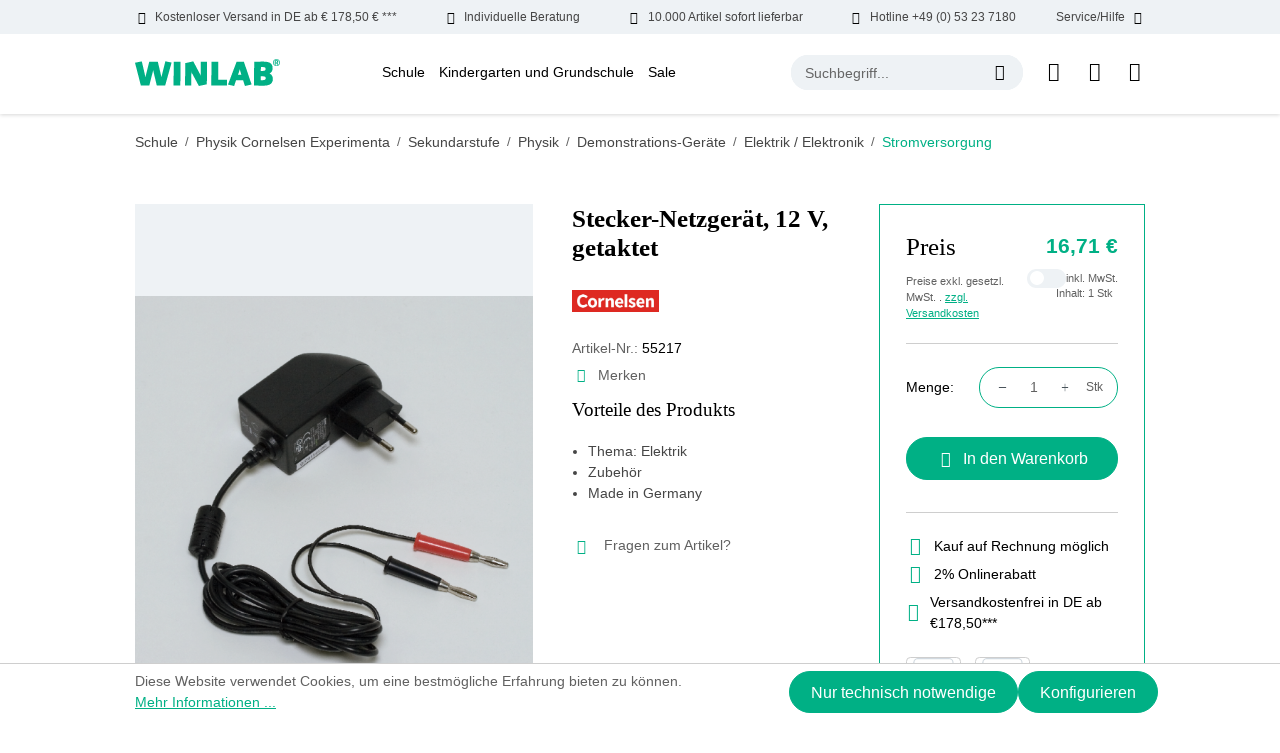

--- FILE ---
content_type: text/html; charset=UTF-8
request_url: https://www.winlab.de/schule/physik-cornelsen-experimenta/sekundarstufe/physik/demonstrations-geraete/elektrik-elektronik/stromversorgung/stecker-netzgeraet-12-v-getaktet
body_size: 24466
content:
<!DOCTYPE html>
<html lang="de-DE"
      itemscope="itemscope"
      itemtype="https://schema.org/WebPage">


    
                            
    <head>
                                    <meta charset="utf-8">
            
                            <meta name="viewport"
                      content="width=device-width, initial-scale=1, shrink-to-fit=no">
            
                            <meta name="author"
                      content="">
                <meta name="robots"
                      content="index,follow">
                <meta name="revisit-after"
                      content="15 days">
                <meta name="keywords"
                      content="1">
                <meta name="description"
                      content="55217 Stecker-Netzgerät, 12 V
Mit zwei 4-mm-Anschlusssteckern.##technicalData##
Technische Daten des Stecker-Netzgerätes:
Ausgangsspannung: 12 V
Ausgangsstrom: 2 A DC, getaktet
Betriebsspannung: 230 V/50 Hz
Kabellänge: 150 cm##technicalData##">
            
                <meta property="og:type"
          content="product">
    <meta property="og:site_name"
          content="Windaus Labortechnik">
    <meta property="og:url"
          content="https://www.winlab.de/schule/physik-cornelsen-experimenta/sekundarstufe/physik/demonstrations-geraete/elektrik-elektronik/stromversorgung/stecker-netzgeraet-12-v-getaktet">
    <meta property="og:title"
          content="Stecker-Netzgerät, 12 V, getaktet | 55217">

    <meta property="og:description"
          content="55217 Stecker-Netzgerät, 12 V
Mit zwei 4-mm-Anschlusssteckern.##technicalData##
Technische Daten des Stecker-Netzgerätes:
Ausgangsspannung: 12 V
Ausgangsstrom: 2 A DC, getaktet
Betriebsspannung: 230 V/50 Hz
Kabellänge: 150 cm##technicalData##">
    <meta property="og:image"
          content="https://www.winlab.de/media/2f/b0/76/1734002251/55217.png?ts=1734002251">

            <meta property="product:brand"
              content="Cornelsen Experiment">
    
            <meta property="product:price:amount"
          content="16.71">
    <meta property="product:price:currency"
          content="EUR">
    <meta property="product:product_link"
          content="https://www.winlab.de/schule/physik-cornelsen-experimenta/sekundarstufe/physik/demonstrations-geraete/elektrik-elektronik/stromversorgung/stecker-netzgeraet-12-v-getaktet">

    <meta name="twitter:card"
          content="product">
    <meta name="twitter:site"
          content="Windaus Labortechnik">
    <meta name="twitter:title"
          content="Stecker-Netzgerät, 12 V, getaktet | 55217">
    <meta name="twitter:description"
          content="55217 Stecker-Netzgerät, 12 V
Mit zwei 4-mm-Anschlusssteckern.##technicalData##
Technische Daten des Stecker-Netzgerätes:
Ausgangsspannung: 12 V
Ausgangsstrom: 2 A DC, getaktet
Betriebsspannung: 230 V/50 Hz
Kabellänge: 150 cm##technicalData##">
    <meta name="twitter:image"
          content="https://www.winlab.de/media/2f/b0/76/1734002251/55217.png?ts=1734002251">

                            <meta itemprop="copyrightHolder"
                      content="Windaus Labortechnik">
                <meta itemprop="copyrightYear"
                      content="">
                <meta itemprop="isFamilyFriendly"
                      content="false">
                <meta itemprop="image"
                      content="https://www.winlab.de/media/64/31/61/1720069163/winlab-logo.svg?ts=1720069163">
            
                                            <meta name="theme-color"
                      content="#ffffff">
                            
                                                
                    <link rel="icon" href="https://www.winlab.de/media/83/85/f9/1720069163/winlab-favicon.jpg?ts=1720069163">
        
                                <link rel="apple-touch-icon"
                  href="https://www.winlab.de/media/64/31/61/1720069163/winlab-logo.svg?ts=1720069163">
                    
            
    
    <link rel="canonical" href="https://www.winlab.de/schule/physik-cornelsen-experimenta/sekundarstufe/physik/demonstrations-geraete/elektrik-elektronik/stromversorgung/stecker-netzgeraet-12-v-getaktet">

                    <title itemprop="name">Stecker-Netzgerät, 12 V, getaktet | 55217</title>
        
                            
                                                    
    
        
    
    
    
    
        
            <link rel="preload" fetchpriority="high" as="style" href="/bundles/winlabtheme/assets/critical-css/detail-critical.css"/>
    
        
    <link rel="preload" href="/bundles/winlabtheme/assets/fonts/DMSans/DMSans-Bold.woff2" as="font" type="font/woff2" crossorigin>
    <link rel="preload" href="/bundles/winlabtheme/assets/fonts/DMSans/DMSans-Regular.woff2" as="font" type="font/woff2" crossorigin>
    <link rel="preload" href="/bundles/winlabtheme/assets/fonts/DMSans/DMSans-ExtraBold.woff2" as="font" type="font/woff2" crossorigin>
    <link rel="preload" href="/bundles/winlabtheme/assets/fonts/DMSans/DMSans-Light.woff2" as="font" type="font/woff2" crossorigin>
    <link rel="preload" href="/bundles/winlabtheme/assets/fonts/DMSans/DMSans-Medium.woff2" as="font" type="font/woff2" crossorigin>
    <link rel="preload" href="/bundles/winlabtheme/assets/fonts/DMSans/DMSans-SemiBold.woff2" as="font" type="font/woff2" crossorigin>
    <link rel="preload" href="/bundles/winlabtheme/assets/fonts/DMSans/DMSans-Black.woff2" as="font" type="font/woff2" crossorigin>

    <style>
        @font-face {
            font-family: 'DM Sans';
            src: url('/bundles/winlabtheme/assets/fonts/DMSans/DMSans-Black.woff2') format('woff2'),
                url('/bundles/winlabtheme/assets/fonts/DMSans/DMSans-Black.woff') format('woff');
            font-weight: 900;
            font-style: normal;
            font-display: swap;
        }

        @font-face {
            font-family: 'DM Sans';
            src: url('/bundles/winlabtheme/assets/fonts/DMSans/DMSans-Thin.woff2') format('woff2'),
                url('/bundles/winlabtheme/assets/fonts/DMSans/DMSans-Thin.woff') format('woff');
            font-weight: 100;
            font-style: normal;
            font-display: swap;
        }

        @font-face {
            font-family: 'DM Sans';
            src: url('/bundles/winlabtheme/assets/fonts/DMSans/DMSans-Medium.woff2') format('woff2'),
                url('/bundles/winlabtheme/assets/fonts/DMSans/DMSans-Medium.woff') format('woff');
            font-weight: 500;
            font-style: normal;
            font-display: swap;
        }

        @font-face {
            font-family: 'DM Sans';
            src: url('/bundles/winlabtheme/assets/fonts/DMSans/DMSans-ExtraLight.woff2') format('woff2'),
                url('/bundles/winlabtheme/assets/fonts/DMSans/DMSans-ExtraLight.woff') format('woff');
            font-weight: 200;
            font-style: normal;
            font-display: swap;
        }

        @font-face {
            font-family: 'DM Sans';
            src: url('/bundles/winlabtheme/assets/fonts/DMSans/DMSans-SemiBold.woff2') format('woff2'),
                url('/bundles/winlabtheme/assets/fonts/DMSans/DMSans-SemiBold.woff') format('woff');
            font-weight: 600;
            font-style: normal;
            font-display: swap;
        }

        @font-face {
            font-family: 'DM Sans';
            src: url('/bundles/winlabtheme/assets/fonts/DMSans/DMSans-Bold.woff2') format('woff2'),
                url('/bundles/winlabtheme/assets/fonts/DMSans/DMSans-Bold.woff') format('woff');
            font-weight: bold;
            font-style: normal;
            font-display: swap;
        }

        @font-face {
            font-family: 'DM Sans';
            src: url('/bundles/winlabtheme/assets/fonts/DMSans/DMSans-Regular.woff2') format('woff2'),
                url('/bundles/winlabtheme/assets/fonts/DMSans/DMSans-Regular.woff') format('woff');
            font-weight: normal;
            font-style: normal;
            font-display: swap;
        }

        @font-face {
            font-family: 'DM Sans';
            src: url('/bundles/winlabtheme/assets/fonts/DMSans/DMSans-ExtraBold.woff2') format('woff2'),
                url('/bundles/winlabtheme/assets/fonts/DMSans/DMSans-ExtraBold.woff') format('woff');
            font-weight: bold;
            font-style: normal;
            font-display: swap;
        }

        @font-face {
            font-family: 'DM Sans';
            src: url('/bundles/winlabtheme/assets/fonts/DMSans/DMSans-Light.woff2') format('woff2'),
                url('/bundles/winlabtheme/assets/fonts/DMSans/DMSans-Light.woff') format('woff');
            font-weight: 300;
            font-style: normal;
            font-display: swap;
        }

        @font-face {
            font-family: icomoon;
            src: url('/bundles/winlabtheme/assets/fonts/Icons/icomoon.eot?qobo08');
            src: url('/bundles/winlabtheme/assets/fonts/Icons/icomoon.eot?qobo08#iefix') format("embedded-opentype"), url('/bundles/winlabtheme/assets/fonts/Icons/icomoon.ttf?qobo08') format("truetype"), url('/bundles/winlabtheme/assets/fonts/Icons/icomoon.woff?qobo08') format("woff"), url('/bundles/winlabtheme/assets/fonts/Icons/icomoon.svg?qobo08#icomoon') format("svg");
            font-weight: 400;
            font-style: normal;
            font-display: block
        }

    </style>

        
    
    
    
    
    
            <link rel="stylesheet" href="/bundles/winlabtheme/assets/critical-css/detail-critical.css"/>
    
    
                                
            <script async>
                document.addEventListener("DOMContentLoaded", function() {
                    // Function to load stylesheet asynchronously
                    function loadStylesheet(url) {
                        fetch(url)
                            .then(response => {
                                if (response.ok) {
                                    return response.text();
                                }
                                throw new Error('Network response was not ok.');
                            })
                            .then(css => {
                                const style = document.createElement('style');
                                style.type = 'text/css';
                                style.appendChild(document.createTextNode(css));
                                document.head.appendChild(style);
                            })
                            .catch(error => {
                                console.error('There has been a problem with your fetch operation:', error);
                            });
                    }

                    // Call the function with the URL of your stylesheet
                    loadStylesheet('https://www.winlab.de/theme/5d83378a3cdac63ad567ee24a70892a8/css/all.css?1766143142');
                });
            </script>
            <noscript><link rel="stylesheet" href="https://www.winlab.de/theme/5d83378a3cdac63ad567ee24a70892a8/css/all.css?1766143142"></noscript>
                        

                    
    <script>
        window.features = {"V6_5_0_0":true,"v6.5.0.0":true,"V6_6_0_0":true,"v6.6.0.0":true,"V6_7_0_0":false,"v6.7.0.0":false,"V6_8_0_0":false,"v6.8.0.0":false,"ADDRESS_SELECTION_REWORK":false,"address.selection.rework":false,"DISABLE_VUE_COMPAT":false,"disable.vue.compat":false,"ACCESSIBILITY_TWEAKS":false,"accessibility.tweaks":false,"ADMIN_VITE":false,"admin.vite":false,"TELEMETRY_METRICS":false,"telemetry.metrics":false,"PERFORMANCE_TWEAKS":false,"performance.tweaks":false,"CACHE_REWORK":false,"cache.rework":false,"PAYPAL_SETTINGS_TWEAKS":false,"paypal.settings.tweaks":false};
    </script>
        
                                                
            <script>
            window.dataLayer = window.dataLayer || [];
            function gtag() { dataLayer.push(arguments); }

            (() => {
                const analyticsStorageEnabled = document.cookie.split(';').some((item) => item.trim().includes('google-analytics-enabled=1'));
                const adsEnabled = document.cookie.split(';').some((item) => item.trim().includes('google-ads-enabled=1'));

                // Always set a default consent for consent mode v2
                gtag('consent', 'default', {
                    'ad_user_data': adsEnabled ? 'granted' : 'denied',
                    'ad_storage': adsEnabled ? 'granted' : 'denied',
                    'ad_personalization': adsEnabled ? 'granted' : 'denied',
                    'analytics_storage': analyticsStorageEnabled ? 'granted' : 'denied'
                });
            })();
        </script>
            

    
                            
            <script type="text/javascript"
                                src='https://www.google.com/recaptcha/api.js?render=6Le5vDcrAAAAAIdD2zWDT-SOlpdzYdHHMftN9c5t'
                defer></script>
        <script>
                                        window.googleReCaptchaV3Active = true;
                    </script>
            
                
                                    <script>
                    window.useDefaultCookieConsent = true;
                </script>
                    
                                <script>
                window.activeNavigationId = 'd0cb312ed9e74e7a898d924582ad53ab';
                window.router = {
                    'frontend.cart.offcanvas': '/checkout/offcanvas',
                    'frontend.cookie.offcanvas': '/cookie/offcanvas',
                    'frontend.checkout.finish.page': '/checkout/finish',
                    'frontend.checkout.info': '/widgets/checkout/info',
                    'frontend.menu.offcanvas': '/widgets/menu/offcanvas',
                    'frontend.cms.page': '/widgets/cms',
                    'frontend.cms.navigation.page': '/widgets/cms/navigation',
                    'frontend.account.addressbook': '/widgets/account/address-book',
                    'frontend.country.country-data': '/country/country-state-data',
                    'frontend.app-system.generate-token': '/app-system/Placeholder/generate-token',
                    };
                window.salesChannelId = 'e7c393193d324cdea909e40b1d783f6e';
            </script>
        
                                <script>
                
                window.breakpoints = {"xs":0,"sm":576,"md":768,"lg":992,"xl":1200,"xxl":1400};
            </script>
        
                                    <script>
                    window.customerLoggedInState = 0;

                    window.wishlistEnabled = 1;
                </script>
                    
                        
                            <script>
                window.themeAssetsPublicPath = 'https://www.winlab.de/theme/01907c1c8b75716880103454260d1f79/assets/';
            </script>
        
                        
    <script>
        window.validationMessages = {"required":"Die Eingabe darf nicht leer sein.","email":"Ung\u00fcltige E-Mail-Adresse. Die E-Mail ben\u00f6tigt das Format \"nutzer@beispiel.de\".","confirmation":"Ihre Eingaben sind nicht identisch.","minLength":"Die Eingabe ist zu kurz."};
    </script>
        
                                                            <script>
                        window.themeJsPublicPath = 'https://www.winlab.de/theme/5d83378a3cdac63ad567ee24a70892a8/js/';
                    </script>
                                            <script type="text/javascript" src="https://www.winlab.de/theme/5d83378a3cdac63ad567ee24a70892a8/js/storefront/storefront.js?1766143142" defer></script>
                                            <script type="text/javascript" src="https://www.winlab.de/theme/5d83378a3cdac63ad567ee24a70892a8/js/shopware-bundle-plugin/shopware-bundle-plugin.js?1766143142" defer></script>
                                            <script type="text/javascript" src="https://www.winlab.de/theme/5d83378a3cdac63ad567ee24a70892a8/js/intedia-doofinder-s-w6/intedia-doofinder-s-w6.js?1766143142" defer></script>
                                            <script type="text/javascript" src="https://www.winlab.de/theme/5d83378a3cdac63ad567ee24a70892a8/js/lenz-platform-clp/lenz-platform-clp.js?1766143142" defer></script>
                                            <script type="text/javascript" src="https://www.winlab.de/theme/5d83378a3cdac63ad567ee24a70892a8/js/newsletter-sendinblue/newsletter-sendinblue.js?1766143142" defer></script>
                                            <script type="text/javascript" src="https://www.winlab.de/theme/5d83378a3cdac63ad567ee24a70892a8/js/swag-pay-pal/swag-pay-pal.js?1766143142" defer></script>
                                            <script type="text/javascript" src="https://www.winlab.de/theme/5d83378a3cdac63ad567ee24a70892a8/js/win-lab-theme/win-lab-theme.js?1766143142" defer></script>
                                                        

    
    
        </head>

    <body class="is-ctl-product is-act-index">

            
                
    
    
            <div id="page-top" class="skip-to-content bg-primary-subtle text-primary-emphasis overflow-hidden" tabindex="-1">
            <div class="container skip-to-content-container d-flex justify-content-center visually-hidden-focusable">
                                                                                        <a href="#content-main" class="skip-to-content-link d-inline-flex text-decoration-underline m-1 p-2 fw-bold gap-2">
                                Zum Hauptinhalt springen
                            </a>
                                            
                                                                        <a href="#header-main-search-input" class="skip-to-content-link d-inline-flex text-decoration-underline m-1 p-2 fw-bold gap-2 d-none d-sm-block">
                                Zur Suche springen
                            </a>
                                            
                                                                        <a href="#main-navigation-menu" class="skip-to-content-link d-inline-flex text-decoration-underline m-1 p-2 fw-bold gap-2 d-none d-lg-block">
                                Zur Hauptnavigation springen
                            </a>
                                                                        </div>
        </div>
        
                        <noscript class="noscript-main">
                
    <div role="alert"
         aria-live="polite"
                  class="alert alert-info alert-has-icon">
                                                                        
                                                            <span class="icon icon-info" aria-hidden="true">
                                        <svg xmlns="http://www.w3.org/2000/svg" xmlns:xlink="http://www.w3.org/1999/xlink" width="24" height="24" viewBox="0 0 24 24"><defs><path d="M12 7c.5523 0 1 .4477 1 1s-.4477 1-1 1-1-.4477-1-1 .4477-1 1-1zm1 9c0 .5523-.4477 1-1 1s-1-.4477-1-1v-5c0-.5523.4477-1 1-1s1 .4477 1 1v5zm11-4c0 6.6274-5.3726 12-12 12S0 18.6274 0 12 5.3726 0 12 0s12 5.3726 12 12zM12 2C6.4772 2 2 6.4772 2 12s4.4772 10 10 10 10-4.4772 10-10S17.5228 2 12 2z" id="icons-default-info" /></defs><use xlink:href="#icons-default-info" fill="#758CA3" fill-rule="evenodd" /></svg>
                    </span>
                                                        
                                    
                    <div class="alert-content-container">
                                                    
                                                        <div class="alert-content">                                                    Um unseren Shop in vollem Umfang nutzen zu können, empfehlen wir Ihnen Javascript in Ihrem Browser zu aktivieren.
                                                                </div>                
                                                                </div>
            </div>
            </noscript>
        
                                    
        <header class="header-main">
                        
    <div class="top-bar wl-topbar d-none d-xl-block">
        <div class="d-flex align-items-center justify-content-between container">
            <div class="wl-topbar-itemouter position-relative">
                <div class="d-flex wl-topbar-item"><span class="icon icon-truck mx-2"></span>Kostenloser Versand in DE ab € 178,50 € ***</div>
            </div>
            <div class="wl-topbar-itemouter position-relative">
                <div class="d-flex wl-topbar-item"><span class="icon icon-hand mx-2"></span>Individuelle Beratung</div>
            </div>
            <div class="wl-topbar-itemouter position-relative">
                <div class="d-flex wl-topbar-item"><span class="icon icon-delivery mx-2"></span>10.000 Artikel sofort lieferbar</div>
            </div>
            <div class="wl-topbar-itemouter position-relative">
                <a href="tel:+49053237180" class="d-flex wl-topbar-item"><span class="icon icon-call mx-2"></span>Hotline +49 (0) 53 23 7180</a>
            </div>
            <div class="wl-topbar-itemouter position-relative">
                <div class="d-flex wl-topbar-item">Service/Hilfe<span class="icon icon-down-arrow mx-2"></span></div>
                <div class="wl-topbar-dropdown position-absolute w-100 end-0 p-2 shadow-sm">
                    <ul class="header-service-menu-list list-unstyled mb-0 overflow-auto">
                                                                                    <li class="header-service-menu-item mb-2">
                                    <a class="header-service-menu-link"
                                        href="https://www.winlab.de/ausstattungslisten/"
                                                                                title="Ausstattungslisten">
                                        Ausstattungslisten
                                    </a>
                                </li>
                                                                                                                <li class="header-service-menu-item mb-2">
                                    <a class="header-service-menu-link"
                                        href="/cookie/offcanvas"
                                                                                title="Cookie-Einstellungen">
                                        Cookie-Einstellungen
                                    </a>
                                </li>
                                                                                                                <li class="header-service-menu-item mb-2">
                                    <a class="header-service-menu-link"
                                        href="https://www.winlab.de/messen/"
                                                                                title="Messen">
                                        Messen
                                    </a>
                                </li>
                                                                                                                <li class="header-service-menu-item mb-2">
                                    <a class="header-service-menu-link"
                                        href="https://www.winlab.de/newsletter-anmeldung/"
                                                                                title="Newsletter Anmeldung">
                                        Newsletter Anmeldung
                                    </a>
                                </li>
                                                                                                                <li class="header-service-menu-item mb-2">
                                    <a class="header-service-menu-link"
                                        href="https://www.winlab.de/service/"
                                                                                title="Service">
                                        Service
                                    </a>
                                </li>
                                                                                                                <li class="header-service-menu-item mb-2">
                                    <a class="header-service-menu-link"
                                        href="https://www.winlab.de/sicherheitsdatenblaetter/"
                                                                                title="Sicherheitsdatenblätter">
                                        Sicherheitsdatenblätter
                                    </a>
                                </li>
                                                                                                                <li class="header-service-menu-item mb-2">
                                    <a class="header-service-menu-link"
                                        href="https://www.winlab.de/ueber-uns/"
                                                                                title="Über Uns">
                                        Über Uns
                                    </a>
                                </li>
                                                                                                                <li class="header-service-menu-item mb-2">
                                    <a class="header-service-menu-link"
                                        href="https://www.winlab.de/team/"
                                                                                title="Team">
                                        Team
                                    </a>
                                </li>
                                                                        </ul>
                </div>
            </div>
        </div>
    </div>
            <div class="container">
                
            <div class="row align-items-center header-row justify-content-between py-lg-4 py-sm-3">
                            <div class="col-auto col-lg-auto header-logo-col my-0 py-sm-0">
                        <div class="header-logo-main">
                    <a class="header-logo-main-link"
               href="/"
               title="Zur Startseite gehen">
                                    <picture class="header-logo-picture">
                                                                            
                                                                            
                                                                                    <img src="https://www.winlab.de/media/64/31/61/1720069163/winlab-logo.svg?ts=1720069163"
                                     alt="Zur Startseite gehen"
                                     class="img-fluid header-logo-main-img" width="145" height="27">
                                                                        </picture>
                            </a>
            </div>
                </div>
            
                            <div class="col-auto d-none d-lg-block d-xl-block">
                        
    <div class="main-navigation"
         id="mainNavigation"
         data-flyout-menu="true">
                    <div class="container">
                                    <nav class="nav main-navigation-menu"
                        id="main-navigation-menu"
                        aria-label="Hauptnavigation"
                        itemscope="itemscope"
                        itemtype="https://schema.org/SiteNavigationElement">
                        
                                                                                    <a class="nav-link main-navigation-link nav-item-2999e284377048bb98954dd6a851166e  home-link"
                                    href="/"
                                    itemprop="url"
                                    title="Home">
                                    <div class="main-navigation-link-text">
                                        <span itemprop="name">Home</span>
                                    </div>
                                </a>
                                                    
                                                    
                                                                                            
                                                                                                                                                                                                                                        
                                        <a class="nav-link main-navigation-link nav-item-ecfc929277e048b8bdb335bf5828ead7 active"
                                           href="https://www.winlab.de/Schule/"
                                           itemprop="url"
                                           data-flyout-menu-trigger="ecfc929277e048b8bdb335bf5828ead7"                                                                                      title="Schule">
                                            <div class="main-navigation-link-text">
                                                <span itemprop="name">Schule</span>
                                            </div>
                                        </a>
                                                                                                                                                                                                        
                                                                                                                                                    
                                        <a class="nav-link main-navigation-link nav-item-a3c729964d14482ab154f04d776bd1ab "
                                           href="https://www.winlab.de/Kindergarten-und-Grundschule/"
                                           itemprop="url"
                                           data-flyout-menu-trigger="a3c729964d14482ab154f04d776bd1ab"                                                                                      title="Kindergarten und Grundschule">
                                            <div class="main-navigation-link-text">
                                                <span itemprop="name">Kindergarten und Grundschule</span>
                                            </div>
                                        </a>
                                                                                                                                                                                                        
                                                                                                                                                    
                                        <a class="nav-link main-navigation-link nav-item-501076bc1e9f4315a28fe47e70eb5d9e "
                                           href="https://www.winlab.de/Sale/"
                                           itemprop="url"
                                           data-flyout-menu-trigger="501076bc1e9f4315a28fe47e70eb5d9e"                                                                                      title="Sale">
                                            <div class="main-navigation-link-text">
                                                <span itemprop="name">Sale</span>
                                            </div>
                                        </a>
                                                                                                                                                                                    </nav>
                
                                                                                                                                                                                                                                                                                                                                                                        
                                                                        <div class="navigation-flyouts">
                                                                                                                                                                                                        <div class="navigation-flyout"
                                                     data-flyout-menu-id="ecfc929277e048b8bdb335bf5828ead7">
                                                    <div class="container">
                                                                                                                            
            <div class="row navigation-flyout-bar">
                <div class="col navigation-flyout-inner">
        <div class="navigation-flyout-category-link">
                                                <a class="nav-link"
                        href="https://www.winlab.de/Schule/"
                        itemprop="url"
                        title="Schule">
                                                    Zur Kategorie Schule
                                    <span class="icon icon-arrow-right icon-primary">
                                        <svg xmlns="http://www.w3.org/2000/svg" xmlns:xlink="http://www.w3.org/1999/xlink" width="16" height="16" viewBox="0 0 16 16"><defs><path id="icons-solid-arrow-right" d="M6.7071 6.2929c-.3905-.3905-1.0237-.3905-1.4142 0-.3905.3905-.3905 1.0237 0 1.4142l3 3c.3905.3905 1.0237.3905 1.4142 0l3-3c.3905-.3905.3905-1.0237 0-1.4142-.3905-.3905-1.0237-.3905-1.4142 0L9 8.5858l-2.2929-2.293z" /></defs><use transform="rotate(-90 9 8.5)" xlink:href="#icons-solid-arrow-right" fill="#758CA3" fill-rule="evenodd" /></svg>
                    </span>
                                                </a>
                                    </div>
    </div>

                            <div class="col-auto">
                    <div class="navigation-flyout-close js-close-flyout-menu">
                                                                                            <span class="icon icon-x">
                                        <svg xmlns="http://www.w3.org/2000/svg" xmlns:xlink="http://www.w3.org/1999/xlink" width="24" height="24" viewBox="0 0 24 24"><defs><path d="m10.5858 12-7.293-7.2929c-.3904-.3905-.3904-1.0237 0-1.4142.3906-.3905 1.0238-.3905 1.4143 0L12 10.5858l7.2929-7.293c.3905-.3904 1.0237-.3904 1.4142 0 .3905.3906.3905 1.0238 0 1.4143L13.4142 12l7.293 7.2929c.3904.3905.3904 1.0237 0 1.4142-.3906.3905-1.0238.3905-1.4143 0L12 13.4142l-7.2929 7.293c-.3905.3904-1.0237.3904-1.4142 0-.3905-.3906-.3905-1.0238 0-1.4143L10.5858 12z" id="icons-default-x" /></defs><use xlink:href="#icons-default-x" fill="#758CA3" fill-rule="evenodd" /></svg>
                    </span>
                                                                            </div>
                </div>
                    </div>
    
            <div class="row navigation-flyout-content">
                <div class="col navigation-flyout-inner">
        <div class="navigation-flyout-categories">
                                
                    
    
    <div class="row navigation-flyout-categories is-level-0">
                                        
                    <div class="col-12 navigation-flyout-col have-submenu">
                                                            <a class="nav-item nav-link navigation-flyout-link is-level-0"
                           href="https://www.winlab.de/Schule/OEkologie/"
                           itemprop="url"
                                                      title="Ökologie">
                            <span class="flyout-category-name" itemprop="name">Ökologie</span>  <span class="submenu-icon"><span class="icon-down-arrow"></span></span>  
                        </a>
                                    
                                                                
        
    
    <div class="navigation-flyout-categories is-level-1">
                                        
                    <div class="navigation-flyout-col have-submenu">
                                                            <a class="nav-item nav-link navigation-flyout-link is-level-1"
                           href="https://www.winlab.de/Schule/OEkologie/Probenehmer/"
                           itemprop="url"
                                                      title="Probenehmer">
                            <span class="flyout-category-name" itemprop="name">Probenehmer</span>  <span class="submenu-icon"><span class="icon-down-arrow"></span></span>  
                        </a>
                                    
                                                                
        
    
    <div class="navigation-flyout-categories is-level-2">
                                        
                    <div class="navigation-flyout-col">
                                                            <a class="nav-item nav-link navigation-flyout-link is-level-2"
                           href="https://www.winlab.de/Schule/OEkologie/Probenehmer/Wasserprobenahme/"
                           itemprop="url"
                                                      title="Wasserprobenahme">
                            <span class="flyout-category-name" itemprop="name">Wasserprobenahme</span>  
                        </a>
                                    
                                                                
        
    
    <div class="navigation-flyout-categories is-level-3">
        </div>

                                                </div>
                                            
                    <div class="navigation-flyout-col">
                                                            <a class="nav-item nav-link navigation-flyout-link is-level-2"
                           href="https://www.winlab.de/Schule/OEkologie/Probenehmer/Bodenprobenahme/"
                           itemprop="url"
                                                      title="Bodenprobenahme">
                            <span class="flyout-category-name" itemprop="name">Bodenprobenahme</span>  
                        </a>
                                    
                                                                
        
    
    <div class="navigation-flyout-categories is-level-3">
        </div>

                                                </div>
                                            
                    <div class="navigation-flyout-col">
                                                            <a class="nav-item nav-link navigation-flyout-link is-level-2"
                           href="https://www.winlab.de/Schule/OEkologie/Probenehmer/WINLAB-Probenahmesystem-Genial/"
                           itemprop="url"
                                                      title="WINLAB Probenahmesystem Genial">
                            <span class="flyout-category-name" itemprop="name">WINLAB Probenahmesystem Genial</span>  
                        </a>
                                    
                                                                
        
    
    <div class="navigation-flyout-categories is-level-3">
        </div>

                                                </div>
                                            
                    <div class="navigation-flyout-col">
                                                            <a class="nav-item nav-link navigation-flyout-link is-level-2"
                           href="https://www.winlab.de/Schule/OEkologie/Probenehmer/Sonstige-Probenehmer/"
                           itemprop="url"
                                                      title="Sonstige Probenehmer">
                            <span class="flyout-category-name" itemprop="name">Sonstige Probenehmer</span>  
                        </a>
                                    
                                                                
        
    
    <div class="navigation-flyout-categories is-level-3">
        </div>

                                                </div>
            </div>

                                                </div>
                                            
                    <div class="navigation-flyout-col">
                                                            <a class="nav-item nav-link navigation-flyout-link is-level-1"
                           href="https://www.winlab.de/Schule/OEkologie/Testkits/"
                           itemprop="url"
                                                      title="Testkits">
                            <span class="flyout-category-name" itemprop="name">Testkits</span>  
                        </a>
                                    
                                                                
        
    
    <div class="navigation-flyout-categories is-level-2">
        </div>

                                                </div>
                                            
                    <div class="navigation-flyout-col">
                                                            <a class="nav-item nav-link navigation-flyout-link is-level-1"
                           href="https://www.winlab.de/Schule/OEkologie/Literatur/"
                           itemprop="url"
                                                      title="Literatur">
                            <span class="flyout-category-name" itemprop="name">Literatur</span>  
                        </a>
                                    
                                                                
        
    
    <div class="navigation-flyout-categories is-level-2">
        </div>

                                                </div>
                                            
                    <div class="navigation-flyout-col">
                                                            <a class="nav-item nav-link navigation-flyout-link is-level-1"
                           href="https://www.winlab.de/Schule/OEkologie/Umwelt-Messkoffer/"
                           itemprop="url"
                                                      title="Umwelt Messkoffer">
                            <span class="flyout-category-name" itemprop="name">Umwelt Messkoffer</span>  
                        </a>
                                    
                                                                
        
    
    <div class="navigation-flyout-categories is-level-2">
        </div>

                                                </div>
                                            
                    <div class="navigation-flyout-col">
                                                            <a class="nav-item nav-link navigation-flyout-link is-level-1"
                           href="https://www.winlab.de/Schule/OEkologie/Messgeraete/"
                           itemprop="url"
                                                      title="Messgeräte">
                            <span class="flyout-category-name" itemprop="name">Messgeräte</span>  
                        </a>
                                    
                                                                
        
    
    <div class="navigation-flyout-categories is-level-2">
        </div>

                                                </div>
                                            
                    <div class="navigation-flyout-col">
                                                            <a class="nav-item nav-link navigation-flyout-link is-level-1"
                           href="https://www.winlab.de/Schule/OEkologie/Zubehoer/"
                           itemprop="url"
                                                      title="Zubehör">
                            <span class="flyout-category-name" itemprop="name">Zubehör</span>  
                        </a>
                                    
                                                                
        
    
    <div class="navigation-flyout-categories is-level-2">
        </div>

                                                </div>
            </div>

                                                </div>
                                            
                    <div class="col-12 navigation-flyout-col have-submenu">
                                                            <a class="nav-item nav-link navigation-flyout-link is-level-0"
                           href="https://www.winlab.de/Schule/Mikroskopie/"
                           itemprop="url"
                                                      title="Mikroskopie">
                            <span class="flyout-category-name" itemprop="name">Mikroskopie</span>  <span class="submenu-icon"><span class="icon-down-arrow"></span></span>  
                        </a>
                                    
                                                                
        
    
    <div class="navigation-flyout-categories is-level-1">
                                        
                    <div class="navigation-flyout-col">
                                                            <a class="nav-item nav-link navigation-flyout-link is-level-1"
                           href="https://www.winlab.de/Schule/Mikroskopie/Minimikroskope/"
                           itemprop="url"
                                                      title="Minimikroskope">
                            <span class="flyout-category-name" itemprop="name">Minimikroskope</span>  
                        </a>
                                    
                                                                
        
    
    <div class="navigation-flyout-categories is-level-2">
        </div>

                                                </div>
                                            
                    <div class="navigation-flyout-col have-submenu">
                                                            <a class="nav-item nav-link navigation-flyout-link is-level-1"
                           href="https://www.winlab.de/Schule/Mikroskopie/Lupen/"
                           itemprop="url"
                                                      title="Lupen">
                            <span class="flyout-category-name" itemprop="name">Lupen</span>  <span class="submenu-icon"><span class="icon-down-arrow"></span></span>  
                        </a>
                                    
                                                                
        
    
    <div class="navigation-flyout-categories is-level-2">
                                        
                    <div class="navigation-flyout-col">
                                                            <a class="nav-item nav-link navigation-flyout-link is-level-2"
                           href="https://www.winlab.de/Schule/Mikroskopie/Lupen/Becherlupen/"
                           itemprop="url"
                                                      title="Becherlupen">
                            <span class="flyout-category-name" itemprop="name">Becherlupen</span>  
                        </a>
                                    
                                                                
        
    
    <div class="navigation-flyout-categories is-level-3">
        </div>

                                                </div>
                                            
                    <div class="navigation-flyout-col">
                                                            <a class="nav-item nav-link navigation-flyout-link is-level-2"
                           href="https://www.winlab.de/Schule/Mikroskopie/Lupen/Handlupen/"
                           itemprop="url"
                                                      title="Handlupen">
                            <span class="flyout-category-name" itemprop="name">Handlupen</span>  
                        </a>
                                    
                                                                
        
    
    <div class="navigation-flyout-categories is-level-3">
        </div>

                                                </div>
                                            
                    <div class="navigation-flyout-col">
                                                            <a class="nav-item nav-link navigation-flyout-link is-level-2"
                           href="https://www.winlab.de/Schule/Mikroskopie/Lupen/Standlupen/"
                           itemprop="url"
                                                      title="Standlupen">
                            <span class="flyout-category-name" itemprop="name">Standlupen</span>  
                        </a>
                                    
                                                                
        
    
    <div class="navigation-flyout-categories is-level-3">
        </div>

                                                </div>
            </div>

                                                </div>
                                            
                    <div class="navigation-flyout-col">
                                                            <a class="nav-item nav-link navigation-flyout-link is-level-1"
                           href="https://www.winlab.de/Schule/Mikroskopie/Spektive-Fernglaeser/"
                           itemprop="url"
                                                      title="Spektive / Ferngläser">
                            <span class="flyout-category-name" itemprop="name">Spektive / Ferngläser</span>  
                        </a>
                                    
                                                                
        
    
    <div class="navigation-flyout-categories is-level-2">
        </div>

                                                </div>
                                            
                    <div class="navigation-flyout-col">
                                                            <a class="nav-item nav-link navigation-flyout-link is-level-1"
                           href="https://www.winlab.de/Schule/Mikroskopie/Durchlichtmikroskope/"
                           itemprop="url"
                                                      title="Durchlichtmikroskope">
                            <span class="flyout-category-name" itemprop="name">Durchlichtmikroskope</span>  
                        </a>
                                    
                                                                
        
    
    <div class="navigation-flyout-categories is-level-2">
        </div>

                                                </div>
                                            
                    <div class="navigation-flyout-col">
                                                            <a class="nav-item nav-link navigation-flyout-link is-level-1"
                           href="https://www.winlab.de/Schule/Mikroskopie/Stereomikroskope/"
                           itemprop="url"
                                                      title="Stereomikroskope">
                            <span class="flyout-category-name" itemprop="name">Stereomikroskope</span>  
                        </a>
                                    
                                                                
        
    
    <div class="navigation-flyout-categories is-level-2">
        </div>

                                                </div>
                                            
                    <div class="navigation-flyout-col">
                                                            <a class="nav-item nav-link navigation-flyout-link is-level-1"
                           href="https://www.winlab.de/Schule/Mikroskopie/Mikroskopiehilfsmittel/"
                           itemprop="url"
                                                      title="Mikroskopiehilfsmittel">
                            <span class="flyout-category-name" itemprop="name">Mikroskopiehilfsmittel</span>  
                        </a>
                                    
                                                                
        
    
    <div class="navigation-flyout-categories is-level-2">
        </div>

                                                </div>
                                            
                    <div class="navigation-flyout-col have-submenu">
                                                            <a class="nav-item nav-link navigation-flyout-link is-level-1"
                           href="https://www.winlab.de/Schule/Mikroskopie/Kaltlichtquellen/"
                           itemprop="url"
                                                      title="Kaltlichtquellen">
                            <span class="flyout-category-name" itemprop="name">Kaltlichtquellen</span>  <span class="submenu-icon"><span class="icon-down-arrow"></span></span>  
                        </a>
                                    
                                                                
        
    
    <div class="navigation-flyout-categories is-level-2">
                                        
                    <div class="navigation-flyout-col">
                                                            <a class="nav-item nav-link navigation-flyout-link is-level-2"
                           href="https://www.winlab.de/Schule/Mikroskopie/Kaltlichtquellen/Zubehoer-fuer-Kaltlichtquellen/"
                           itemprop="url"
                                                      title="Zubehör für Kaltlichtquellen">
                            <span class="flyout-category-name" itemprop="name">Zubehör für Kaltlichtquellen</span>  
                        </a>
                                    
                                                                
        
    
    <div class="navigation-flyout-categories is-level-3">
        </div>

                                                </div>
                                            
                    <div class="navigation-flyout-col">
                                                            <a class="nav-item nav-link navigation-flyout-link is-level-2"
                           href="https://www.winlab.de/Schule/Mikroskopie/Kaltlichtquellen/Kaltlichtquellen/"
                           itemprop="url"
                                                      title="Kaltlichtquellen">
                            <span class="flyout-category-name" itemprop="name">Kaltlichtquellen</span>  
                        </a>
                                    
                                                                
        
    
    <div class="navigation-flyout-categories is-level-3">
        </div>

                                                </div>
            </div>

                                                </div>
                                            
                    <div class="navigation-flyout-col have-submenu">
                                                            <a class="nav-item nav-link navigation-flyout-link is-level-1"
                           href="https://www.winlab.de/Schule/Mikroskopie/Mikropraeparate/"
                           itemprop="url"
                                                      title="Mikropräparate">
                            <span class="flyout-category-name" itemprop="name">Mikropräparate</span>  <span class="submenu-icon"><span class="icon-down-arrow"></span></span>  
                        </a>
                                    
                                                                
        
    
    <div class="navigation-flyout-categories is-level-2">
                                        
                    <div class="navigation-flyout-col">
                                                            <a class="nav-item nav-link navigation-flyout-link is-level-2"
                           href="https://www.winlab.de/Schule/Mikroskopie/Mikropraeparate/Einzelpraeparate/"
                           itemprop="url"
                                                      title="Einzelpräparate">
                            <span class="flyout-category-name" itemprop="name">Einzelpräparate</span>  
                        </a>
                                    
                                                                
        
    
    <div class="navigation-flyout-categories is-level-3">
        </div>

                                                </div>
                                            
                    <div class="navigation-flyout-col">
                                                            <a class="nav-item nav-link navigation-flyout-link is-level-2"
                           href="https://www.winlab.de/Schule/Mikroskopie/Mikropraeparate/Multimedia-Lehrer/"
                           itemprop="url"
                                                      title="Multimedia Lehrer">
                            <span class="flyout-category-name" itemprop="name">Multimedia Lehrer</span>  
                        </a>
                                    
                                                                
        
    
    <div class="navigation-flyout-categories is-level-3">
        </div>

                                                </div>
                                            
                    <div class="navigation-flyout-col">
                                                            <a class="nav-item nav-link navigation-flyout-link is-level-2"
                           href="https://www.winlab.de/Schule/Mikroskopie/Mikropraeparate/Multimedia-Schueler/"
                           itemprop="url"
                                                      title="Multimedia Schüler">
                            <span class="flyout-category-name" itemprop="name">Multimedia Schüler</span>  
                        </a>
                                    
                                                                
        
    
    <div class="navigation-flyout-categories is-level-3">
        </div>

                                                </div>
                                            
                    <div class="navigation-flyout-col">
                                                            <a class="nav-item nav-link navigation-flyout-link is-level-2"
                           href="https://www.winlab.de/Schule/Mikroskopie/Mikropraeparate/Praeparatekasten/"
                           itemprop="url"
                                                      title="Präparatekasten">
                            <span class="flyout-category-name" itemprop="name">Präparatekasten</span>  
                        </a>
                                    
                                                                
        
    
    <div class="navigation-flyout-categories is-level-3">
        </div>

                                                </div>
                                            
                    <div class="navigation-flyout-col">
                                                            <a class="nav-item nav-link navigation-flyout-link is-level-2"
                           href="https://www.winlab.de/Schule/Mikroskopie/Mikropraeparate/Praeparateserien/"
                           itemprop="url"
                                                      title="Präparateserien">
                            <span class="flyout-category-name" itemprop="name">Präparateserien</span>  
                        </a>
                                    
                                                                
        
    
    <div class="navigation-flyout-categories is-level-3">
        </div>

                                                </div>
                                            
                    <div class="navigation-flyout-col">
                                                            <a class="nav-item nav-link navigation-flyout-link is-level-2"
                           href="https://www.winlab.de/Schule/Mikroskopie/Mikropraeparate/Praeparateserie-CD-Rom/"
                           itemprop="url"
                                                      title="Präparateserie + CD-Rom">
                            <span class="flyout-category-name" itemprop="name">Präparateserie + CD-Rom</span>  
                        </a>
                                    
                                                                
        
    
    <div class="navigation-flyout-categories is-level-3">
        </div>

                                                </div>
            </div>

                                                </div>
                                            
                    <div class="navigation-flyout-col have-submenu">
                                                            <a class="nav-item nav-link navigation-flyout-link is-level-1"
                           href="https://www.winlab.de/Schule/Mikroskopie/Kameras/"
                           itemprop="url"
                                                      title="Kameras">
                            <span class="flyout-category-name" itemprop="name">Kameras</span>  <span class="submenu-icon"><span class="icon-down-arrow"></span></span>  
                        </a>
                                    
                                                                
        
    
    <div class="navigation-flyout-categories is-level-2">
                                        
                    <div class="navigation-flyout-col">
                                                            <a class="nav-item nav-link navigation-flyout-link is-level-2"
                           href="https://www.winlab.de/Schule/Mikroskopie/Kameras/Schwanenhalskameras/"
                           itemprop="url"
                                                      title="Schwanenhalskameras">
                            <span class="flyout-category-name" itemprop="name">Schwanenhalskameras</span>  
                        </a>
                                    
                                                                
        
    
    <div class="navigation-flyout-categories is-level-3">
        </div>

                                                </div>
                                            
                    <div class="navigation-flyout-col">
                                                            <a class="nav-item nav-link navigation-flyout-link is-level-2"
                           href="https://www.winlab.de/Schule/Mikroskopie/Kameras/Okular-Einsteck-Kameras/"
                           itemprop="url"
                                                      title="Okular Einsteck-Kameras">
                            <span class="flyout-category-name" itemprop="name">Okular Einsteck-Kameras</span>  
                        </a>
                                    
                                                                
        
    
    <div class="navigation-flyout-categories is-level-3">
        </div>

                                                </div>
                                            
                    <div class="navigation-flyout-col">
                                                            <a class="nav-item nav-link navigation-flyout-link is-level-2"
                           href="https://www.winlab.de/Schule/Mikroskopie/Kameras/Kamerazubehoer/"
                           itemprop="url"
                                                      title="Kamerazubehör">
                            <span class="flyout-category-name" itemprop="name">Kamerazubehör</span>  
                        </a>
                                    
                                                                
        
    
    <div class="navigation-flyout-categories is-level-3">
        </div>

                                                </div>
                                            
                    <div class="navigation-flyout-col">
                                                            <a class="nav-item nav-link navigation-flyout-link is-level-2"
                           href="https://www.winlab.de/Schule/Mikroskopie/Kameras/Videokamera/"
                           itemprop="url"
                                                      title="Videokamera">
                            <span class="flyout-category-name" itemprop="name">Videokamera</span>  
                        </a>
                                    
                                                                
        
    
    <div class="navigation-flyout-categories is-level-3">
        </div>

                                                </div>
            </div>

                                                </div>
                                            
                    <div class="navigation-flyout-col have-submenu">
                                                            <a class="nav-item nav-link navigation-flyout-link is-level-1"
                           href="https://www.winlab.de/Schule/Mikroskopie/Mikroskopiezubehoer/"
                           itemprop="url"
                                                      title="Mikroskopiezubehör">
                            <span class="flyout-category-name" itemprop="name">Mikroskopiezubehör</span>  <span class="submenu-icon"><span class="icon-down-arrow"></span></span>  
                        </a>
                                    
                                                                
        
    
    <div class="navigation-flyout-categories is-level-2">
                                        
                    <div class="navigation-flyout-col">
                                                            <a class="nav-item nav-link navigation-flyout-link is-level-2"
                           href="https://www.winlab.de/Schule/Mikroskopie/Mikroskopiezubehoer/Okulare-Objektive-Lampen/"
                           itemprop="url"
                                                      title="Okulare / Objektive / Lampen">
                            <span class="flyout-category-name" itemprop="name">Okulare / Objektive / Lampen</span>  
                        </a>
                                    
                                                                
        
    
    <div class="navigation-flyout-categories is-level-3">
        </div>

                                                </div>
                                            
                    <div class="navigation-flyout-col">
                                                            <a class="nav-item nav-link navigation-flyout-link is-level-2"
                           href="https://www.winlab.de/Schule/Mikroskopie/Mikroskopiezubehoer/allg.-Mikroskopiezubehoer/"
                           itemprop="url"
                                                      title="allg. Mikroskopiezubehör">
                            <span class="flyout-category-name" itemprop="name">allg. Mikroskopiezubehör</span>  
                        </a>
                                    
                                                                
        
    
    <div class="navigation-flyout-categories is-level-3">
        </div>

                                                </div>
            </div>

                                                </div>
                                            
                    <div class="navigation-flyout-col">
                                                            <a class="nav-item nav-link navigation-flyout-link is-level-1"
                           href="https://www.winlab.de/Schule/Mikroskopie/Digitale-Mikroskope/"
                           itemprop="url"
                                                      title="Digitale Mikroskope">
                            <span class="flyout-category-name" itemprop="name">Digitale Mikroskope</span>  
                        </a>
                                    
                                                                
        
    
    <div class="navigation-flyout-categories is-level-2">
        </div>

                                                </div>
                                            
                    <div class="navigation-flyout-col">
                                                            <a class="nav-item nav-link navigation-flyout-link is-level-1"
                           href="https://www.winlab.de/Schule/Mikroskopie/Mikroskopie-Loesungen/"
                           itemprop="url"
                                                      title="Mikroskopie-Lösungen">
                            <span class="flyout-category-name" itemprop="name">Mikroskopie-Lösungen</span>  
                        </a>
                                    
                                                                
        
    
    <div class="navigation-flyout-categories is-level-2">
        </div>

                                                </div>
                                            
                    <div class="navigation-flyout-col">
                                                            <a class="nav-item nav-link navigation-flyout-link is-level-1"
                           href="https://www.winlab.de/navigation/018fa6f06d4871f9a7699d0c2c72e058"
                           itemprop="url"
                                                      title="Minimikroskope">
                            <span class="flyout-category-name" itemprop="name">Minimikroskope</span>  
                        </a>
                                    
                                                                
        
    
    <div class="navigation-flyout-categories is-level-2">
        </div>

                                                </div>
            </div>

                                                </div>
                                            
                    <div class="col-12 navigation-flyout-col have-submenu">
                                                            <a class="nav-item nav-link navigation-flyout-link is-level-0"
                           href="https://www.winlab.de/Schule/Mess-Pruefgeraete/"
                           itemprop="url"
                                                      title="Mess &amp; Prüfgeräte">
                            <span class="flyout-category-name" itemprop="name">Mess &amp; Prüfgeräte</span>  <span class="submenu-icon"><span class="icon-down-arrow"></span></span>  
                        </a>
                                    
                                                                
        
    
    <div class="navigation-flyout-categories is-level-1">
                                        
                    <div class="navigation-flyout-col">
                                                            <a class="nav-item nav-link navigation-flyout-link is-level-1"
                           href="https://www.winlab.de/Schule/Mess-Pruefgeraete/Laborbrenner/"
                           itemprop="url"
                                                      title="Laborbrenner">
                            <span class="flyout-category-name" itemprop="name">Laborbrenner</span>  
                        </a>
                                    
                                                                
        
    
    <div class="navigation-flyout-categories is-level-2">
        </div>

                                                </div>
                                            
                    <div class="navigation-flyout-col have-submenu">
                                                            <a class="nav-item nav-link navigation-flyout-link is-level-1"
                           href="https://www.winlab.de/Schule/Mess-Pruefgeraete/Heiz-Ruehr-Schuettelgeraete/"
                           itemprop="url"
                                                      title="Heiz- / Rühr- / Schüttelgeräte">
                            <span class="flyout-category-name" itemprop="name">Heiz- / Rühr- / Schüttelgeräte</span>  <span class="submenu-icon"><span class="icon-down-arrow"></span></span>  
                        </a>
                                    
                                                                
        
    
    <div class="navigation-flyout-categories is-level-2">
                                        
                    <div class="navigation-flyout-col">
                                                            <a class="nav-item nav-link navigation-flyout-link is-level-2"
                           href="https://www.winlab.de/Schule/Mess-Pruefgeraete/Heiz-Ruehr-Schuettelgeraete/Magnetruehrwerke/"
                           itemprop="url"
                                                      title="Magnetrührwerke">
                            <span class="flyout-category-name" itemprop="name">Magnetrührwerke</span>  
                        </a>
                                    
                                                                
        
    
    <div class="navigation-flyout-categories is-level-3">
        </div>

                                                </div>
                                            
                    <div class="navigation-flyout-col">
                                                            <a class="nav-item nav-link navigation-flyout-link is-level-2"
                           href="https://www.winlab.de/Schule/Mess-Pruefgeraete/Heiz-Ruehr-Schuettelgeraete/Heiz-Ruehr-Schuettelgeraete/"
                           itemprop="url"
                                                      title="Heiz- / Rühr- / Schüttelgeräte">
                            <span class="flyout-category-name" itemprop="name">Heiz- / Rühr- / Schüttelgeräte</span>  
                        </a>
                                    
                                                                
        
    
    <div class="navigation-flyout-categories is-level-3">
        </div>

                                                </div>
            </div>

                                                </div>
                                            
                    <div class="navigation-flyout-col">
                                                            <a class="nav-item nav-link navigation-flyout-link is-level-1"
                           href="https://www.winlab.de/Schule/Mess-Pruefgeraete/Wasserbaeder/"
                           itemprop="url"
                                                      title="Wasserbäder">
                            <span class="flyout-category-name" itemprop="name">Wasserbäder</span>  
                        </a>
                                    
                                                                
        
    
    <div class="navigation-flyout-categories is-level-2">
        </div>

                                                </div>
                                            
                    <div class="navigation-flyout-col">
                                                            <a class="nav-item nav-link navigation-flyout-link is-level-1"
                           href="https://www.winlab.de/Schule/Mess-Pruefgeraete/Trockenschraenke-OEfen/"
                           itemprop="url"
                                                      title="Trockenschränke / Öfen">
                            <span class="flyout-category-name" itemprop="name">Trockenschränke / Öfen</span>  
                        </a>
                                    
                                                                
        
    
    <div class="navigation-flyout-categories is-level-2">
        </div>

                                                </div>
                                            
                    <div class="navigation-flyout-col">
                                                            <a class="nav-item nav-link navigation-flyout-link is-level-1"
                           href="https://www.winlab.de/Schule/Mess-Pruefgeraete/Autoklaven/"
                           itemprop="url"
                                                      title="Autoklaven">
                            <span class="flyout-category-name" itemprop="name">Autoklaven</span>  
                        </a>
                                    
                                                                
        
    
    <div class="navigation-flyout-categories is-level-2">
        </div>

                                                </div>
                                            
                    <div class="navigation-flyout-col">
                                                            <a class="nav-item nav-link navigation-flyout-link is-level-1"
                           href="https://www.winlab.de/Schule/Mess-Pruefgeraete/Rotationsverdampfer/"
                           itemprop="url"
                                                      title="Rotationsverdampfer">
                            <span class="flyout-category-name" itemprop="name">Rotationsverdampfer</span>  
                        </a>
                                    
                                                                
        
    
    <div class="navigation-flyout-categories is-level-2">
        </div>

                                                </div>
                                            
                    <div class="navigation-flyout-col">
                                                            <a class="nav-item nav-link navigation-flyout-link is-level-1"
                           href="https://www.winlab.de/Schule/Mess-Pruefgeraete/Zentrifugen/"
                           itemprop="url"
                                                      title="Zentrifugen">
                            <span class="flyout-category-name" itemprop="name">Zentrifugen</span>  
                        </a>
                                    
                                                                
        
    
    <div class="navigation-flyout-categories is-level-2">
        </div>

                                                </div>
                                            
                    <div class="navigation-flyout-col">
                                                            <a class="nav-item nav-link navigation-flyout-link is-level-1"
                           href="https://www.winlab.de/Schule/Mess-Pruefgeraete/Temperaturmessgeraete-Thermometer/"
                           itemprop="url"
                                                      title="Temperaturmessgeräte / Thermometer">
                            <span class="flyout-category-name" itemprop="name">Temperaturmessgeräte / Thermometer</span>  
                        </a>
                                    
                                                                
        
    
    <div class="navigation-flyout-categories is-level-2">
        </div>

                                                </div>
                                            
                    <div class="navigation-flyout-col">
                                                            <a class="nav-item nav-link navigation-flyout-link is-level-1"
                           href="https://www.winlab.de/Schule/Mess-Pruefgeraete/Laborwaagen/"
                           itemprop="url"
                                                      title="Laborwaagen">
                            <span class="flyout-category-name" itemprop="name">Laborwaagen</span>  
                        </a>
                                    
                                                                
        
    
    <div class="navigation-flyout-categories is-level-2">
        </div>

                                                </div>
                                            
                    <div class="navigation-flyout-col">
                                                            <a class="nav-item nav-link navigation-flyout-link is-level-1"
                           href="https://www.winlab.de/Schule/Mess-Pruefgeraete/Zeitmessgeraete/"
                           itemprop="url"
                                                      title="Zeitmessgeräte">
                            <span class="flyout-category-name" itemprop="name">Zeitmessgeräte</span>  
                        </a>
                                    
                                                                
        
    
    <div class="navigation-flyout-categories is-level-2">
        </div>

                                                </div>
                                            
                    <div class="navigation-flyout-col have-submenu">
                                                            <a class="nav-item nav-link navigation-flyout-link is-level-1"
                           href="https://www.winlab.de/Schule/Mess-Pruefgeraete/Elektrochemische-Messgeraete/"
                           itemprop="url"
                                                      title="Elektrochemische Messgeräte">
                            <span class="flyout-category-name" itemprop="name">Elektrochemische Messgeräte</span>  <span class="submenu-icon"><span class="icon-down-arrow"></span></span>  
                        </a>
                                    
                                                                
        
    
    <div class="navigation-flyout-categories is-level-2">
                                        
                    <div class="navigation-flyout-col">
                                                            <a class="nav-item nav-link navigation-flyout-link is-level-2"
                           href="https://www.winlab.de/Schule/Mess-Pruefgeraete/Elektrochemische-Messgeraete/pH-Meter/"
                           itemprop="url"
                                                      title="pH- Meter">
                            <span class="flyout-category-name" itemprop="name">pH- Meter</span>  
                        </a>
                                    
                                                                
        
    
    <div class="navigation-flyout-categories is-level-3">
        </div>

                                                </div>
                                            
                    <div class="navigation-flyout-col">
                                                            <a class="nav-item nav-link navigation-flyout-link is-level-2"
                           href="https://www.winlab.de/Schule/Mess-Pruefgeraete/Elektrochemische-Messgeraete/Leitfaehigkeitsmessgeraete/"
                           itemprop="url"
                                                      title="Leitfähigkeitsmessgeräte">
                            <span class="flyout-category-name" itemprop="name">Leitfähigkeitsmessgeräte</span>  
                        </a>
                                    
                                                                
        
    
    <div class="navigation-flyout-categories is-level-3">
        </div>

                                                </div>
                                            
                    <div class="navigation-flyout-col">
                                                            <a class="nav-item nav-link navigation-flyout-link is-level-2"
                           href="https://www.winlab.de/Schule/Mess-Pruefgeraete/Elektrochemische-Messgeraete/Sauerstoffmessgeraete/"
                           itemprop="url"
                                                      title="Sauerstoffmessgeräte">
                            <span class="flyout-category-name" itemprop="name">Sauerstoffmessgeräte</span>  
                        </a>
                                    
                                                                
        
    
    <div class="navigation-flyout-categories is-level-3">
        </div>

                                                </div>
                                            
                    <div class="navigation-flyout-col">
                                                            <a class="nav-item nav-link navigation-flyout-link is-level-2"
                           href="https://www.winlab.de/Schule/Mess-Pruefgeraete/Elektrochemische-Messgeraete/Multimeter/"
                           itemprop="url"
                                                      title="Multimeter">
                            <span class="flyout-category-name" itemprop="name">Multimeter</span>  
                        </a>
                                    
                                                                
        
    
    <div class="navigation-flyout-categories is-level-3">
        </div>

                                                </div>
                                            
                    <div class="navigation-flyout-col">
                                                            <a class="nav-item nav-link navigation-flyout-link is-level-2"
                           href="https://www.winlab.de/Schule/Mess-Pruefgeraete/Elektrochemische-Messgeraete/Kugelviskosimeter/"
                           itemprop="url"
                                                      title="Kugelviskosimeter">
                            <span class="flyout-category-name" itemprop="name">Kugelviskosimeter</span>  
                        </a>
                                    
                                                                
        
    
    <div class="navigation-flyout-categories is-level-3">
        </div>

                                                </div>
                                            
                    <div class="navigation-flyout-col">
                                                            <a class="nav-item nav-link navigation-flyout-link is-level-2"
                           href="https://www.winlab.de/Schule/Mess-Pruefgeraete/Elektrochemische-Messgeraete/Pufferloesungen-Pruefloesungen/"
                           itemprop="url"
                                                      title="Pufferlösungen / Prüflösungen">
                            <span class="flyout-category-name" itemprop="name">Pufferlösungen / Prüflösungen</span>  
                        </a>
                                    
                                                                
        
    
    <div class="navigation-flyout-categories is-level-3">
        </div>

                                                </div>
                                            
                    <div class="navigation-flyout-col">
                                                            <a class="nav-item nav-link navigation-flyout-link is-level-2"
                           href="https://www.winlab.de/Schule/Mess-Pruefgeraete/Elektrochemische-Messgeraete/pH-Elektroden/"
                           itemprop="url"
                                                      title="pH Elektroden">
                            <span class="flyout-category-name" itemprop="name">pH Elektroden</span>  
                        </a>
                                    
                                                                
        
    
    <div class="navigation-flyout-categories is-level-3">
        </div>

                                                </div>
            </div>

                                                </div>
                                            
                    <div class="navigation-flyout-col">
                                                            <a class="nav-item nav-link navigation-flyout-link is-level-1"
                           href="https://www.winlab.de/Schule/Mess-Pruefgeraete/Labornetzgeraete/"
                           itemprop="url"
                                                      title="Labornetzgeräte">
                            <span class="flyout-category-name" itemprop="name">Labornetzgeräte</span>  
                        </a>
                                    
                                                                
        
    
    <div class="navigation-flyout-categories is-level-2">
        </div>

                                                </div>
                                            
                    <div class="navigation-flyout-col">
                                                            <a class="nav-item nav-link navigation-flyout-link is-level-1"
                           href="https://www.winlab.de/Schule/Mess-Pruefgeraete/Polarimeter-Refraktometer/"
                           itemprop="url"
                                                      title="Polarimeter &amp; Refraktometer">
                            <span class="flyout-category-name" itemprop="name">Polarimeter &amp; Refraktometer</span>  
                        </a>
                                    
                                                                
        
    
    <div class="navigation-flyout-categories is-level-2">
        </div>

                                                </div>
                                            
                    <div class="navigation-flyout-col">
                                                            <a class="nav-item nav-link navigation-flyout-link is-level-1"
                           href="https://www.winlab.de/Schule/Mess-Pruefgeraete/Spektroskope/"
                           itemprop="url"
                                                      title="Spektroskope">
                            <span class="flyout-category-name" itemprop="name">Spektroskope</span>  
                        </a>
                                    
                                                                
        
    
    <div class="navigation-flyout-categories is-level-2">
        </div>

                                                </div>
                                            
                    <div class="navigation-flyout-col">
                                                            <a class="nav-item nav-link navigation-flyout-link is-level-1"
                           href="https://www.winlab.de/Schule/Mess-Pruefgeraete/Photometer/"
                           itemprop="url"
                                                      title="Photometer">
                            <span class="flyout-category-name" itemprop="name">Photometer</span>  
                        </a>
                                    
                                                                
        
    
    <div class="navigation-flyout-categories is-level-2">
        </div>

                                                </div>
                                            
                    <div class="navigation-flyout-col">
                                                            <a class="nav-item nav-link navigation-flyout-link is-level-1"
                           href="https://www.winlab.de/Schule/Mess-Pruefgeraete/Gaschromatographen/"
                           itemprop="url"
                                                      title="Gaschromatographen">
                            <span class="flyout-category-name" itemprop="name">Gaschromatographen</span>  
                        </a>
                                    
                                                                
        
    
    <div class="navigation-flyout-categories is-level-2">
        </div>

                                                </div>
                                            
                    <div class="navigation-flyout-col">
                                                            <a class="nav-item nav-link navigation-flyout-link is-level-1"
                           href="https://www.winlab.de/Schule/Mess-Pruefgeraete/Schmelzpunkt-Bestimmungsgeraete/"
                           itemprop="url"
                                                      title="Schmelzpunkt-Bestimmungsgeräte">
                            <span class="flyout-category-name" itemprop="name">Schmelzpunkt-Bestimmungsgeräte</span>  
                        </a>
                                    
                                                                
        
    
    <div class="navigation-flyout-categories is-level-2">
        </div>

                                                </div>
                                            
                    <div class="navigation-flyout-col">
                                                            <a class="nav-item nav-link navigation-flyout-link is-level-1"
                           href="https://www.winlab.de/Schule/Mess-Pruefgeraete/Vakuum-Messgeraete-Vakuumpumpen/"
                           itemprop="url"
                                                      title="Vakuum Messgeräte / Vakuumpumpen">
                            <span class="flyout-category-name" itemprop="name">Vakuum Messgeräte / Vakuumpumpen</span>  
                        </a>
                                    
                                                                
        
    
    <div class="navigation-flyout-categories is-level-2">
        </div>

                                                </div>
                                            
                    <div class="navigation-flyout-col">
                                                            <a class="nav-item nav-link navigation-flyout-link is-level-1"
                           href="https://www.winlab.de/Schule/Mess-Pruefgeraete/Wasserdestilliergeraete/"
                           itemprop="url"
                                                      title="Wasserdestilliergeräte">
                            <span class="flyout-category-name" itemprop="name">Wasserdestilliergeräte</span>  
                        </a>
                                    
                                                                
        
    
    <div class="navigation-flyout-categories is-level-2">
        </div>

                                                </div>
                                            
                    <div class="navigation-flyout-col">
                                                            <a class="nav-item nav-link navigation-flyout-link is-level-1"
                           href="https://www.winlab.de/Schule/Mess-Pruefgeraete/Ultraschallreinigungsbaeder/"
                           itemprop="url"
                                                      title="Ultraschallreinigungsbäder">
                            <span class="flyout-category-name" itemprop="name">Ultraschallreinigungsbäder</span>  
                        </a>
                                    
                                                                
        
    
    <div class="navigation-flyout-categories is-level-2">
        </div>

                                                </div>
                                            
                    <div class="navigation-flyout-col">
                                                            <a class="nav-item nav-link navigation-flyout-link is-level-1"
                           href="https://www.winlab.de/Schule/Mess-Pruefgeraete/Reinigungsautomaten/"
                           itemprop="url"
                                                      title="Reinigungsautomaten">
                            <span class="flyout-category-name" itemprop="name">Reinigungsautomaten</span>  
                        </a>
                                    
                                                                
        
    
    <div class="navigation-flyout-categories is-level-2">
        </div>

                                                </div>
                                            
                    <div class="navigation-flyout-col">
                                                            <a class="nav-item nav-link navigation-flyout-link is-level-1"
                           href="https://www.winlab.de/Schule/Mess-Pruefgeraete/Dewar-Gefaesse/"
                           itemprop="url"
                                                      title="Dewar-Gefäße">
                            <span class="flyout-category-name" itemprop="name">Dewar-Gefäße</span>  
                        </a>
                                    
                                                                
        
    
    <div class="navigation-flyout-categories is-level-2">
        </div>

                                                </div>
            </div>

                                                </div>
                                            
                    <div class="col-12 navigation-flyout-col have-submenu">
                                                            <a class="nav-item nav-link navigation-flyout-link is-level-0"
                           href="https://www.winlab.de/Schule/Demonstrationsgeraete-Anschauungsmaterialien/"
                           itemprop="url"
                                                      title="Demonstrationsgeräte &amp; Anschauungsmaterialien">
                            <span class="flyout-category-name" itemprop="name">Demonstrationsgeräte &amp; Anschauungsmaterialien</span>  <span class="submenu-icon"><span class="icon-down-arrow"></span></span>  
                        </a>
                                    
                                                                
        
    
    <div class="navigation-flyout-categories is-level-1">
                                        
                    <div class="navigation-flyout-col">
                                                            <a class="nav-item nav-link navigation-flyout-link is-level-1"
                           href="https://www.winlab.de/Schule/Demonstrationsgeraete-Anschauungsmaterialien/Elektrophorese/"
                           itemprop="url"
                                                      title="Elektrophorese">
                            <span class="flyout-category-name" itemprop="name">Elektrophorese</span>  
                        </a>
                                    
                                                                
        
    
    <div class="navigation-flyout-categories is-level-2">
        </div>

                                                </div>
                                            
                    <div class="navigation-flyout-col">
                                                            <a class="nav-item nav-link navigation-flyout-link is-level-1"
                           href="https://www.winlab.de/Schule/Demonstrationsgeraete-Anschauungsmaterialien/Duennschichtchromatographie/"
                           itemprop="url"
                                                      title="Dünnschichtchromatographie">
                            <span class="flyout-category-name" itemprop="name">Dünnschichtchromatographie</span>  
                        </a>
                                    
                                                                
        
    
    <div class="navigation-flyout-categories is-level-2">
        </div>

                                                </div>
                                            
                    <div class="navigation-flyout-col">
                                                            <a class="nav-item nav-link navigation-flyout-link is-level-1"
                           href="https://www.winlab.de/Schule/Demonstrationsgeraete-Anschauungsmaterialien/Leuchtschirme/"
                           itemprop="url"
                                                      title="Leuchtschirme">
                            <span class="flyout-category-name" itemprop="name">Leuchtschirme</span>  
                        </a>
                                    
                                                                
        
    
    <div class="navigation-flyout-categories is-level-2">
        </div>

                                                </div>
                                            
                    <div class="navigation-flyout-col">
                                                            <a class="nav-item nav-link navigation-flyout-link is-level-1"
                           href="https://www.winlab.de/Schule/Demonstrationsgeraete-Anschauungsmaterialien/Brennstoffzellentechnologie/"
                           itemprop="url"
                                                      title="Brennstoffzellentechnologie">
                            <span class="flyout-category-name" itemprop="name">Brennstoffzellentechnologie</span>  
                        </a>
                                    
                                                                
        
    
    <div class="navigation-flyout-categories is-level-2">
        </div>

                                                </div>
                                            
                    <div class="navigation-flyout-col">
                                                            <a class="nav-item nav-link navigation-flyout-link is-level-1"
                           href="https://www.winlab.de/Schule/Demonstrationsgeraete-Anschauungsmaterialien/Molekuelbaukaesten/"
                           itemprop="url"
                                                      title="Molekülbaukästen">
                            <span class="flyout-category-name" itemprop="name">Molekülbaukästen</span>  
                        </a>
                                    
                                                                
        
    
    <div class="navigation-flyout-categories is-level-2">
        </div>

                                                </div>
                                            
                    <div class="navigation-flyout-col">
                                                            <a class="nav-item nav-link navigation-flyout-link is-level-1"
                           href="https://www.winlab.de/Schule/Demonstrationsgeraete-Anschauungsmaterialien/DNA-Gentechnik-Evolution/"
                           itemprop="url"
                                                      title="DNA / Gentechnik / Evolution">
                            <span class="flyout-category-name" itemprop="name">DNA / Gentechnik / Evolution</span>  
                        </a>
                                    
                                                                
        
    
    <div class="navigation-flyout-categories is-level-2">
        </div>

                                                </div>
                                            
                    <div class="navigation-flyout-col">
                                                            <a class="nav-item nav-link navigation-flyout-link is-level-1"
                           href="https://www.winlab.de/Schule/Demonstrationsgeraete-Anschauungsmaterialien/Demonstrationsgeraete-zur-Biologie-und-Chemie/"
                           itemprop="url"
                                                      title="Demonstrationsgeräte zur Biologie und Chemie">
                            <span class="flyout-category-name" itemprop="name">Demonstrationsgeräte zur Biologie und Chemie</span>  
                        </a>
                                    
                                                                
        
    
    <div class="navigation-flyout-categories is-level-2">
        </div>

                                                </div>
                                            
                    <div class="navigation-flyout-col">
                                                            <a class="nav-item nav-link navigation-flyout-link is-level-1"
                           href="https://www.winlab.de/Schule/Demonstrationsgeraete-Anschauungsmaterialien/Anschauungsmaterialien/"
                           itemprop="url"
                                                      title="Anschauungsmaterialien">
                            <span class="flyout-category-name" itemprop="name">Anschauungsmaterialien</span>  
                        </a>
                                    
                                                                
        
    
    <div class="navigation-flyout-categories is-level-2">
        </div>

                                                </div>
                                            
                    <div class="navigation-flyout-col have-submenu">
                                                            <a class="nav-item nav-link navigation-flyout-link is-level-1"
                           href="https://www.winlab.de/Schule/Demonstrationsgeraete-Anschauungsmaterialien/Demonstrationsgeraete/"
                           itemprop="url"
                                                      title="Demonstrationsgeräte">
                            <span class="flyout-category-name" itemprop="name">Demonstrationsgeräte</span>  <span class="submenu-icon"><span class="icon-down-arrow"></span></span>  
                        </a>
                                    
                                                                
        
    
    <div class="navigation-flyout-categories is-level-2">
                                        
                    <div class="navigation-flyout-col">
                                                            <a class="nav-item nav-link navigation-flyout-link is-level-2"
                           href="https://www.winlab.de/Schule/Demonstrationsgeraete-Anschauungsmaterialien/Demonstrationsgeraete/Demogeraete-fuer-Sinnesphysiologie/"
                           itemprop="url"
                                                      title="Demogeräte für Sinnesphysiologie">
                            <span class="flyout-category-name" itemprop="name">Demogeräte für Sinnesphysiologie</span>  
                        </a>
                                    
                                                                
        
    
    <div class="navigation-flyout-categories is-level-3">
        </div>

                                                </div>
            </div>

                                                </div>
                                            
                    <div class="navigation-flyout-col">
                                                            <a class="nav-item nav-link navigation-flyout-link is-level-1"
                           href="https://www.winlab.de/Schule/Demonstrationsgeraete-Anschauungsmaterialien/Modelle-Biologie/"
                           itemprop="url"
                                                      title="Modelle Biologie">
                            <span class="flyout-category-name" itemprop="name">Modelle Biologie</span>  
                        </a>
                                    
                                                                
        
    
    <div class="navigation-flyout-categories is-level-2">
        </div>

                                                </div>
            </div>

                                                </div>
                                            
                    <div class="col-12 navigation-flyout-col have-submenu">
                                                            <a class="nav-item nav-link navigation-flyout-link is-level-0"
                           href="https://www.winlab.de/Schule/Digitales-Experimentieren/"
                           itemprop="url"
                                                      title="Digitales Experimentieren">
                            <span class="flyout-category-name" itemprop="name">Digitales Experimentieren</span>  <span class="submenu-icon"><span class="icon-down-arrow"></span></span>  
                        </a>
                                    
                                                                
        
    
    <div class="navigation-flyout-categories is-level-1">
                                        
                    <div class="navigation-flyout-col">
                                                            <a class="nav-item nav-link navigation-flyout-link is-level-1"
                           href="https://www.winlab.de/Schule/Digitales-Experimentieren/Neuheiten-Digitales-Experimentieren/"
                           itemprop="url"
                                                      title="Neuheiten: Digitales Experimentieren">
                            <span class="flyout-category-name" itemprop="name">Neuheiten: Digitales Experimentieren</span>  
                        </a>
                                    
                                                                
        
    
    <div class="navigation-flyout-categories is-level-2">
        </div>

                                                </div>
                                            
                    <div class="navigation-flyout-col">
                                                            <a class="nav-item nav-link navigation-flyout-link is-level-1"
                           href="https://www.winlab.de/Schule/Digitales-Experimentieren/Sensoren-Biologie/"
                           itemprop="url"
                                                      title="Sensoren: Biologie">
                            <span class="flyout-category-name" itemprop="name">Sensoren: Biologie</span>  
                        </a>
                                    
                                                                
        
    
    <div class="navigation-flyout-categories is-level-2">
        </div>

                                                </div>
                                            
                    <div class="navigation-flyout-col">
                                                            <a class="nav-item nav-link navigation-flyout-link is-level-1"
                           href="https://www.winlab.de/Schule/Digitales-Experimentieren/Sensoren-OEkologie/"
                           itemprop="url"
                                                      title="Sensoren: Ökologie">
                            <span class="flyout-category-name" itemprop="name">Sensoren: Ökologie</span>  
                        </a>
                                    
                                                                
        
    
    <div class="navigation-flyout-categories is-level-2">
        </div>

                                                </div>
                                            
                    <div class="navigation-flyout-col">
                                                            <a class="nav-item nav-link navigation-flyout-link is-level-1"
                           href="https://www.winlab.de/Schule/Digitales-Experimentieren/Sensoren-Chemie/"
                           itemprop="url"
                                                      title="Sensoren: Chemie">
                            <span class="flyout-category-name" itemprop="name">Sensoren: Chemie</span>  
                        </a>
                                    
                                                                
        
    
    <div class="navigation-flyout-categories is-level-2">
        </div>

                                                </div>
                                            
                    <div class="navigation-flyout-col">
                                                            <a class="nav-item nav-link navigation-flyout-link is-level-1"
                           href="https://www.winlab.de/Schule/Digitales-Experimentieren/Sensoren-Physik/"
                           itemprop="url"
                                                      title="Sensoren: Physik">
                            <span class="flyout-category-name" itemprop="name">Sensoren: Physik</span>  
                        </a>
                                    
                                                                
        
    
    <div class="navigation-flyout-categories is-level-2">
        </div>

                                                </div>
                                            
                    <div class="navigation-flyout-col">
                                                            <a class="nav-item nav-link navigation-flyout-link is-level-1"
                           href="https://www.winlab.de/Schule/Digitales-Experimentieren/Sensoren-Physiologie/"
                           itemprop="url"
                                                      title="Sensoren: Physiologie">
                            <span class="flyout-category-name" itemprop="name">Sensoren: Physiologie</span>  
                        </a>
                                    
                                                                
        
    
    <div class="navigation-flyout-categories is-level-2">
        </div>

                                                </div>
                                            
                    <div class="navigation-flyout-col">
                                                            <a class="nav-item nav-link navigation-flyout-link is-level-1"
                           href="https://www.winlab.de/Schule/Digitales-Experimentieren/Sensor-Kits/"
                           itemprop="url"
                                                      title="Sensor-Kits">
                            <span class="flyout-category-name" itemprop="name">Sensor-Kits</span>  
                        </a>
                                    
                                                                
        
    
    <div class="navigation-flyout-categories is-level-2">
        </div>

                                                </div>
                                            
                    <div class="navigation-flyout-col">
                                                            <a class="nav-item nav-link navigation-flyout-link is-level-1"
                           href="https://www.winlab.de/Schule/Digitales-Experimentieren/Sensor-Klassensaetze/"
                           itemprop="url"
                                                      title="Sensor-Klassensätze">
                            <span class="flyout-category-name" itemprop="name">Sensor-Klassensätze</span>  
                        </a>
                                    
                                                                
        
    
    <div class="navigation-flyout-categories is-level-2">
        </div>

                                                </div>
                                            
                    <div class="navigation-flyout-col">
                                                            <a class="nav-item nav-link navigation-flyout-link is-level-1"
                           href="https://www.winlab.de/Schule/Digitales-Experimentieren/Sensor-Aufbewahrung/"
                           itemprop="url"
                                                      title="Sensor-Aufbewahrung">
                            <span class="flyout-category-name" itemprop="name">Sensor-Aufbewahrung</span>  
                        </a>
                                    
                                                                
        
    
    <div class="navigation-flyout-categories is-level-2">
        </div>

                                                </div>
                                            
                    <div class="navigation-flyout-col">
                                                            <a class="nav-item nav-link navigation-flyout-link is-level-1"
                           href="https://www.winlab.de/Schule/Digitales-Experimentieren/Interfaces/"
                           itemprop="url"
                                                      title="Interfaces">
                            <span class="flyout-category-name" itemprop="name">Interfaces</span>  
                        </a>
                                    
                                                                
        
    
    <div class="navigation-flyout-categories is-level-2">
        </div>

                                                </div>
                                            
                    <div class="navigation-flyout-col">
                                                            <a class="nav-item nav-link navigation-flyout-link is-level-1"
                           href="https://www.winlab.de/Schule/Digitales-Experimentieren/Sparkvue-Software/"
                           itemprop="url"
                                                      title="Sparkvue-Software">
                            <span class="flyout-category-name" itemprop="name">Sparkvue-Software</span>  
                        </a>
                                    
                                                                
        
    
    <div class="navigation-flyout-categories is-level-2">
        </div>

                                                </div>
                                            
                    <div class="navigation-flyout-col">
                                                            <a class="nav-item nav-link navigation-flyout-link is-level-1"
                           href="https://www.winlab.de/Schule/Digitales-Experimentieren/Capstone-Software/"
                           itemprop="url"
                                                      title="Capstone Software">
                            <span class="flyout-category-name" itemprop="name">Capstone Software</span>  
                        </a>
                                    
                                                                
        
    
    <div class="navigation-flyout-categories is-level-2">
        </div>

                                                </div>
                                            
                    <div class="navigation-flyout-col">
                                                            <a class="nav-item nav-link navigation-flyout-link is-level-1"
                           href="https://www.winlab.de/Schule/Digitales-Experimentieren/Zubehoer-und-Verbrauchsmaterial/"
                           itemprop="url"
                                                      title="Zubehör und Verbrauchsmaterial">
                            <span class="flyout-category-name" itemprop="name">Zubehör und Verbrauchsmaterial</span>  
                        </a>
                                    
                                                                
        
    
    <div class="navigation-flyout-categories is-level-2">
        </div>

                                                </div>
                                            
                    <div class="navigation-flyout-col">
                                                            <a class="nav-item nav-link navigation-flyout-link is-level-1"
                           href="https://www.winlab.de/Schule/Digitales-Experimentieren/Physikversuche/"
                           itemprop="url"
                                                      title="Physikversuche">
                            <span class="flyout-category-name" itemprop="name">Physikversuche</span>  
                        </a>
                                    
                                                                
        
    
    <div class="navigation-flyout-categories is-level-2">
        </div>

                                                </div>
                                            
                    <div class="navigation-flyout-col">
                                                            <a class="nav-item nav-link navigation-flyout-link is-level-1"
                           href="https://www.winlab.de/Schule/Digitales-Experimentieren/Digitalisierung/"
                           itemprop="url"
                                                      title="Digitalisierung">
                            <span class="flyout-category-name" itemprop="name">Digitalisierung</span>  
                        </a>
                                    
                                                                
        
    
    <div class="navigation-flyout-categories is-level-2">
        </div>

                                                </div>
            </div>

                                                </div>
                                            
                    <div class="col-12 navigation-flyout-col have-submenu">
                                                            <a class="nav-item nav-link navigation-flyout-link is-level-0"
                           href="https://www.winlab.de/Schule/Physik-NTL/"
                           itemprop="url"
                                                      title="Physik NTL">
                            <span class="flyout-category-name" itemprop="name">Physik NTL</span>  <span class="submenu-icon"><span class="icon-down-arrow"></span></span>  
                        </a>
                                    
                                                                
        
    
    <div class="navigation-flyout-categories is-level-1">
                                        
                    <div class="navigation-flyout-col have-submenu">
                                                            <a class="nav-item nav-link navigation-flyout-link is-level-1"
                           href="https://www.winlab.de/Schule/Physik-NTL/Demonstrationsgeraete/"
                           itemprop="url"
                                                      title="Demonstrationsgeräte">
                            <span class="flyout-category-name" itemprop="name">Demonstrationsgeräte</span>  <span class="submenu-icon"><span class="icon-down-arrow"></span></span>  
                        </a>
                                    
                                                                
        
    
    <div class="navigation-flyout-categories is-level-2">
                                        
                    <div class="navigation-flyout-col">
                                                            <a class="nav-item nav-link navigation-flyout-link is-level-2"
                           href="https://www.winlab.de/Schule/Physik-NTL/Demonstrationsgeraete/Elektrik-elektronik/"
                           itemprop="url"
                                                      title="Elektrik-elektronik">
                            <span class="flyout-category-name" itemprop="name">Elektrik-elektronik</span>  
                        </a>
                                    
                                                                
        
    
    <div class="navigation-flyout-categories is-level-3">
        </div>

                                                </div>
                                            
                    <div class="navigation-flyout-col">
                                                            <a class="nav-item nav-link navigation-flyout-link is-level-2"
                           href="https://www.winlab.de/Schule/Physik-NTL/Demonstrationsgeraete/Optik/"
                           itemprop="url"
                                                      title="Optik">
                            <span class="flyout-category-name" itemprop="name">Optik</span>  
                        </a>
                                    
                                                                
        
    
    <div class="navigation-flyout-categories is-level-3">
        </div>

                                                </div>
                                            
                    <div class="navigation-flyout-col">
                                                            <a class="nav-item nav-link navigation-flyout-link is-level-2"
                           href="https://www.winlab.de/Schule/Physik-NTL/Demonstrationsgeraete/Waermelehre/"
                           itemprop="url"
                                                      title="Wärmelehre">
                            <span class="flyout-category-name" itemprop="name">Wärmelehre</span>  
                        </a>
                                    
                                                                
        
    
    <div class="navigation-flyout-categories is-level-3">
        </div>

                                                </div>
                                            
                    <div class="navigation-flyout-col">
                                                            <a class="nav-item nav-link navigation-flyout-link is-level-2"
                           href="https://www.winlab.de/Schule/Physik-NTL/Demonstrationsgeraete/Atom-Und-Kernphysik/"
                           itemprop="url"
                                                      title="Atom- Und Kernphysik">
                            <span class="flyout-category-name" itemprop="name">Atom- Und Kernphysik</span>  
                        </a>
                                    
                                                                
        
    
    <div class="navigation-flyout-categories is-level-3">
        </div>

                                                </div>
                                            
                    <div class="navigation-flyout-col">
                                                            <a class="nav-item nav-link navigation-flyout-link is-level-2"
                           href="https://www.winlab.de/Schule/Physik-NTL/Demonstrationsgeraete/Mechanik/"
                           itemprop="url"
                                                      title="Mechanik">
                            <span class="flyout-category-name" itemprop="name">Mechanik</span>  
                        </a>
                                    
                                                                
        
    
    <div class="navigation-flyout-categories is-level-3">
        </div>

                                                </div>
                                            
                    <div class="navigation-flyout-col">
                                                            <a class="nav-item nav-link navigation-flyout-link is-level-2"
                           href="https://www.winlab.de/Schule/Physik-NTL/Demonstrationsgeraete/Stativ-Und-Geraetesysteme/"
                           itemprop="url"
                                                      title="Stativ- Und Gerätesysteme">
                            <span class="flyout-category-name" itemprop="name">Stativ- Und Gerätesysteme</span>  
                        </a>
                                    
                                                                
        
    
    <div class="navigation-flyout-categories is-level-3">
        </div>

                                                </div>
            </div>

                                                </div>
                                            
                    <div class="navigation-flyout-col have-submenu">
                                                            <a class="nav-item nav-link navigation-flyout-link is-level-1"
                           href="https://www.winlab.de/Schule/Physik-NTL/Ntl-Systeme/"
                           itemprop="url"
                                                      title="Ntl Systeme">
                            <span class="flyout-category-name" itemprop="name">Ntl Systeme</span>  <span class="submenu-icon"><span class="icon-down-arrow"></span></span>  
                        </a>
                                    
                                                                
        
    
    <div class="navigation-flyout-categories is-level-2">
                                        
                    <div class="navigation-flyout-col">
                                                            <a class="nav-item nav-link navigation-flyout-link is-level-2"
                           href="https://www.winlab.de/Schule/Physik-NTL/Ntl-Systeme/Inno/"
                           itemprop="url"
                                                      title="Inno">
                            <span class="flyout-category-name" itemprop="name">Inno</span>  
                        </a>
                                    
                                                                
        
    
    <div class="navigation-flyout-categories is-level-3">
        </div>

                                                </div>
                                            
                    <div class="navigation-flyout-col">
                                                            <a class="nav-item nav-link navigation-flyout-link is-level-2"
                           href="https://www.winlab.de/Schule/Physik-NTL/Ntl-Systeme/Compact-System/"
                           itemprop="url"
                                                      title="Compact System">
                            <span class="flyout-category-name" itemprop="name">Compact System</span>  
                        </a>
                                    
                                                                
        
    
    <div class="navigation-flyout-categories is-level-3">
        </div>

                                                </div>
                                            
                    <div class="navigation-flyout-col">
                                                            <a class="nav-item nav-link navigation-flyout-link is-level-2"
                           href="https://www.winlab.de/Schule/Physik-NTL/Ntl-Systeme/Steckbaustein/"
                           itemprop="url"
                                                      title="Steckbaustein">
                            <span class="flyout-category-name" itemprop="name">Steckbaustein</span>  
                        </a>
                                    
                                                                
        
    
    <div class="navigation-flyout-categories is-level-3">
        </div>

                                                </div>
            </div>

                                                </div>
                                            
                    <div class="navigation-flyout-col have-submenu">
                                                            <a class="nav-item nav-link navigation-flyout-link is-level-1"
                           href="https://www.winlab.de/Schule/Physik-NTL/Schuelerexperimentiergeraete/"
                           itemprop="url"
                                                      title="Schülerexperimentiergeräte">
                            <span class="flyout-category-name" itemprop="name">Schülerexperimentiergeräte</span>  <span class="submenu-icon"><span class="icon-down-arrow"></span></span>  
                        </a>
                                    
                                                                
        
    
    <div class="navigation-flyout-categories is-level-2">
                                        
                    <div class="navigation-flyout-col">
                                                            <a class="nav-item nav-link navigation-flyout-link is-level-2"
                           href="https://www.winlab.de/Schule/Physik-NTL/Schuelerexperimentiergeraete/Schuelerexperimentiermodul-sem/"
                           itemprop="url"
                                                      title="Schülerexperimentiermodul (sem)">
                            <span class="flyout-category-name" itemprop="name">Schülerexperimentiermodul (sem)</span>  
                        </a>
                                    
                                                                
        
    
    <div class="navigation-flyout-categories is-level-3">
        </div>

                                                </div>
                                            
                    <div class="navigation-flyout-col">
                                                            <a class="nav-item nav-link navigation-flyout-link is-level-2"
                           href="https://www.winlab.de/Schule/Physik-NTL/Schuelerexperimentiergeraete/Zubehoer/"
                           itemprop="url"
                                                      title="Zubehör">
                            <span class="flyout-category-name" itemprop="name">Zubehör</span>  
                        </a>
                                    
                                                                
        
    
    <div class="navigation-flyout-categories is-level-3">
        </div>

                                                </div>
                                            
                    <div class="navigation-flyout-col">
                                                            <a class="nav-item nav-link navigation-flyout-link is-level-2"
                           href="https://www.winlab.de/Schule/Physik-NTL/Schuelerexperimentiergeraete/Schuelermessgeraete/"
                           itemprop="url"
                                                      title="Schülermessgeräte">
                            <span class="flyout-category-name" itemprop="name">Schülermessgeräte</span>  
                        </a>
                                    
                                                                
        
    
    <div class="navigation-flyout-categories is-level-3">
        </div>

                                                </div>
                                            
                    <div class="navigation-flyout-col">
                                                            <a class="nav-item nav-link navigation-flyout-link is-level-2"
                           href="https://www.winlab.de/Schule/Physik-NTL/Schuelerexperimentiergeraete/Chemie-Zubehoer/"
                           itemprop="url"
                                                      title="Chemie - Zubehör">
                            <span class="flyout-category-name" itemprop="name">Chemie - Zubehör</span>  
                        </a>
                                    
                                                                
        
    
    <div class="navigation-flyout-categories is-level-3">
        </div>

                                                </div>
                                            
                    <div class="navigation-flyout-col">
                                                            <a class="nav-item nav-link navigation-flyout-link is-level-2"
                           href="https://www.winlab.de/Schule/Physik-NTL/Schuelerexperimentiergeraete/Aufbewahrung/"
                           itemprop="url"
                                                      title="Aufbewahrung">
                            <span class="flyout-category-name" itemprop="name">Aufbewahrung</span>  
                        </a>
                                    
                                                                
        
    
    <div class="navigation-flyout-categories is-level-3">
        </div>

                                                </div>
                                            
                    <div class="navigation-flyout-col">
                                                            <a class="nav-item nav-link navigation-flyout-link is-level-2"
                           href="https://www.winlab.de/Schule/Physik-NTL/Schuelerexperimentiergeraete/Versuchs-Und-Experimentieranleitungen/"
                           itemprop="url"
                                                      title="Versuchs- Und Experimentieranleitungen">
                            <span class="flyout-category-name" itemprop="name">Versuchs- Und Experimentieranleitungen</span>  
                        </a>
                                    
                                                                
        
    
    <div class="navigation-flyout-categories is-level-3">
        </div>

                                                </div>
                                            
                    <div class="navigation-flyout-col">
                                                            <a class="nav-item nav-link navigation-flyout-link is-level-2"
                           href="https://www.winlab.de/Schule/Physik-NTL/Schuelerexperimentiergeraete/NTL-Schuelerexperimentierboxen/"
                           itemprop="url"
                                                      title="NTL Schülerexperimentierboxen">
                            <span class="flyout-category-name" itemprop="name">NTL Schülerexperimentierboxen</span>  
                        </a>
                                    
                                                                
        
    
    <div class="navigation-flyout-categories is-level-3">
        </div>

                                                </div>
            </div>

                                                </div>
                                            
                    <div class="navigation-flyout-col have-submenu">
                                                            <a class="nav-item nav-link navigation-flyout-link is-level-1"
                           href="https://www.winlab.de/Schule/Physik-NTL/Versuchs-Und-Experimentieranleitungen/"
                           itemprop="url"
                                                      title="Versuchs- Und Experimentieranleitungen">
                            <span class="flyout-category-name" itemprop="name">Versuchs- Und Experimentieranleitungen</span>  <span class="submenu-icon"><span class="icon-down-arrow"></span></span>  
                        </a>
                                    
                                                                
        
    
    <div class="navigation-flyout-categories is-level-2">
                                        
                    <div class="navigation-flyout-col">
                                                            <a class="nav-item nav-link navigation-flyout-link is-level-2"
                           href="https://www.winlab.de/Schule/Physik-NTL/Versuchs-Und-Experimentieranleitungen/Demo/"
                           itemprop="url"
                                                      title="Demo">
                            <span class="flyout-category-name" itemprop="name">Demo</span>  
                        </a>
                                    
                                                                
        
    
    <div class="navigation-flyout-categories is-level-3">
        </div>

                                                </div>
                                            
                    <div class="navigation-flyout-col">
                                                            <a class="nav-item nav-link navigation-flyout-link is-level-2"
                           href="https://www.winlab.de/Schule/Physik-NTL/Versuchs-Und-Experimentieranleitungen/Schueler/"
                           itemprop="url"
                                                      title="Schüler">
                            <span class="flyout-category-name" itemprop="name">Schüler</span>  
                        </a>
                                    
                                                                
        
    
    <div class="navigation-flyout-categories is-level-3">
        </div>

                                                </div>
            </div>

                                                </div>
                                            
                    <div class="navigation-flyout-col have-submenu">
                                                            <a class="nav-item nav-link navigation-flyout-link is-level-1"
                           href="https://www.winlab.de/Schule/Physik-NTL/Messwerterfassung/"
                           itemprop="url"
                                                      title="Messwerterfassung">
                            <span class="flyout-category-name" itemprop="name">Messwerterfassung</span>  <span class="submenu-icon"><span class="icon-down-arrow"></span></span>  
                        </a>
                                    
                                                                
        
    
    <div class="navigation-flyout-categories is-level-2">
                                        
                    <div class="navigation-flyout-col">
                                                            <a class="nav-item nav-link navigation-flyout-link is-level-2"
                           href="https://www.winlab.de/Schule/Physik-NTL/Messwerterfassung/Sensoren/"
                           itemprop="url"
                                                      title="Sensoren">
                            <span class="flyout-category-name" itemprop="name">Sensoren</span>  
                        </a>
                                    
                                                                
        
    
    <div class="navigation-flyout-categories is-level-3">
        </div>

                                                </div>
                                            
                    <div class="navigation-flyout-col">
                                                            <a class="nav-item nav-link navigation-flyout-link is-level-2"
                           href="https://www.winlab.de/Schule/Physik-NTL/Messwerterfassung/Interface-Logger/"
                           itemprop="url"
                                                      title="Interface - Logger">
                            <span class="flyout-category-name" itemprop="name">Interface - Logger</span>  
                        </a>
                                    
                                                                
        
    
    <div class="navigation-flyout-categories is-level-3">
        </div>

                                                </div>
                                            
                    <div class="navigation-flyout-col">
                                                            <a class="nav-item nav-link navigation-flyout-link is-level-2"
                           href="https://www.winlab.de/Schule/Physik-NTL/Messwerterfassung/Software-Coach-6/"
                           itemprop="url"
                                                      title="Software Coach 6">
                            <span class="flyout-category-name" itemprop="name">Software Coach 6</span>  
                        </a>
                                    
                                                                
        
    
    <div class="navigation-flyout-categories is-level-3">
        </div>

                                                </div>
            </div>

                                                </div>
            </div>

                                                </div>
                                            
                    <div class="col-12 navigation-flyout-col have-submenu">
                                                            <a class="nav-item nav-link navigation-flyout-link is-level-0"
                           href="https://www.winlab.de/Schule/Laborchemikalien/"
                           itemprop="url"
                                                      title="Laborchemikalien">
                            <span class="flyout-category-name" itemprop="name">Laborchemikalien</span>  <span class="submenu-icon"><span class="icon-down-arrow"></span></span>  
                        </a>
                                    
                                                                
        
    
    <div class="navigation-flyout-categories is-level-1">
                                        
                    <div class="navigation-flyout-col have-submenu">
                                                            <a class="nav-item nav-link navigation-flyout-link is-level-1"
                           href="https://www.winlab.de/Schule/Laborchemikalien/Chemikalien-fuer-Schule-Ausbildung-von-A-Z/"
                           itemprop="url"
                                                      title="Chemikalien für Schule &amp; Ausbildung von A-Z">
                            <span class="flyout-category-name" itemprop="name">Chemikalien für Schule &amp; Ausbildung von A-Z</span>  <span class="submenu-icon"><span class="icon-down-arrow"></span></span>  
                        </a>
                                    
                                                                
        
    
    <div class="navigation-flyout-categories is-level-2">
                                        
                    <div class="navigation-flyout-col">
                                                            <a class="nav-item nav-link navigation-flyout-link is-level-2"
                           href="https://www.winlab.de/Schule/Laborchemikalien/Chemikalien-fuer-Schule-Ausbildung-von-A-Z/A/"
                           itemprop="url"
                                                      title="A">
                            <span class="flyout-category-name" itemprop="name">A</span>  
                        </a>
                                    
                                                                
        
    
    <div class="navigation-flyout-categories is-level-3">
        </div>

                                                </div>
                                            
                    <div class="navigation-flyout-col">
                                                            <a class="nav-item nav-link navigation-flyout-link is-level-2"
                           href="https://www.winlab.de/Schule/Laborchemikalien/Chemikalien-fuer-Schule-Ausbildung-von-A-Z/B/"
                           itemprop="url"
                                                      title="B">
                            <span class="flyout-category-name" itemprop="name">B</span>  
                        </a>
                                    
                                                                
        
    
    <div class="navigation-flyout-categories is-level-3">
        </div>

                                                </div>
                                            
                    <div class="navigation-flyout-col">
                                                            <a class="nav-item nav-link navigation-flyout-link is-level-2"
                           href="https://www.winlab.de/Schule/Laborchemikalien/Chemikalien-fuer-Schule-Ausbildung-von-A-Z/C/"
                           itemprop="url"
                                                      title="C">
                            <span class="flyout-category-name" itemprop="name">C</span>  
                        </a>
                                    
                                                                
        
    
    <div class="navigation-flyout-categories is-level-3">
        </div>

                                                </div>
                                            
                    <div class="navigation-flyout-col">
                                                            <a class="nav-item nav-link navigation-flyout-link is-level-2"
                           href="https://www.winlab.de/Schule/Laborchemikalien/Chemikalien-fuer-Schule-Ausbildung-von-A-Z/D/"
                           itemprop="url"
                                                      title="D">
                            <span class="flyout-category-name" itemprop="name">D</span>  
                        </a>
                                    
                                                                
        
    
    <div class="navigation-flyout-categories is-level-3">
        </div>

                                                </div>
                                            
                    <div class="navigation-flyout-col">
                                                            <a class="nav-item nav-link navigation-flyout-link is-level-2"
                           href="https://www.winlab.de/Schule/Laborchemikalien/Chemikalien-fuer-Schule-Ausbildung-von-A-Z/E/"
                           itemprop="url"
                                                      title="E">
                            <span class="flyout-category-name" itemprop="name">E</span>  
                        </a>
                                    
                                                                
        
    
    <div class="navigation-flyout-categories is-level-3">
        </div>

                                                </div>
                                            
                    <div class="navigation-flyout-col">
                                                            <a class="nav-item nav-link navigation-flyout-link is-level-2"
                           href="https://www.winlab.de/Schule/Laborchemikalien/Chemikalien-fuer-Schule-Ausbildung-von-A-Z/F/"
                           itemprop="url"
                                                      title="F">
                            <span class="flyout-category-name" itemprop="name">F</span>  
                        </a>
                                    
                                                                
        
    
    <div class="navigation-flyout-categories is-level-3">
        </div>

                                                </div>
                                            
                    <div class="navigation-flyout-col">
                                                            <a class="nav-item nav-link navigation-flyout-link is-level-2"
                           href="https://www.winlab.de/Schule/Laborchemikalien/Chemikalien-fuer-Schule-Ausbildung-von-A-Z/G/"
                           itemprop="url"
                                                      title="G">
                            <span class="flyout-category-name" itemprop="name">G</span>  
                        </a>
                                    
                                                                
        
    
    <div class="navigation-flyout-categories is-level-3">
        </div>

                                                </div>
                                            
                    <div class="navigation-flyout-col">
                                                            <a class="nav-item nav-link navigation-flyout-link is-level-2"
                           href="https://www.winlab.de/Schule/Laborchemikalien/Chemikalien-fuer-Schule-Ausbildung-von-A-Z/H/"
                           itemprop="url"
                                                      title="H">
                            <span class="flyout-category-name" itemprop="name">H</span>  
                        </a>
                                    
                                                                
        
    
    <div class="navigation-flyout-categories is-level-3">
        </div>

                                                </div>
                                            
                    <div class="navigation-flyout-col">
                                                            <a class="nav-item nav-link navigation-flyout-link is-level-2"
                           href="https://www.winlab.de/Schule/Laborchemikalien/Chemikalien-fuer-Schule-Ausbildung-von-A-Z/I/"
                           itemprop="url"
                                                      title="I">
                            <span class="flyout-category-name" itemprop="name">I</span>  
                        </a>
                                    
                                                                
        
    
    <div class="navigation-flyout-categories is-level-3">
        </div>

                                                </div>
                                            
                    <div class="navigation-flyout-col">
                                                            <a class="nav-item nav-link navigation-flyout-link is-level-2"
                           href="https://www.winlab.de/Schule/Laborchemikalien/Chemikalien-fuer-Schule-Ausbildung-von-A-Z/J/"
                           itemprop="url"
                                                      title="J">
                            <span class="flyout-category-name" itemprop="name">J</span>  
                        </a>
                                    
                                                                
        
    
    <div class="navigation-flyout-categories is-level-3">
        </div>

                                                </div>
                                            
                    <div class="navigation-flyout-col">
                                                            <a class="nav-item nav-link navigation-flyout-link is-level-2"
                           href="https://www.winlab.de/Schule/Laborchemikalien/Chemikalien-fuer-Schule-Ausbildung-von-A-Z/K/"
                           itemprop="url"
                                                      title="K">
                            <span class="flyout-category-name" itemprop="name">K</span>  
                        </a>
                                    
                                                                
        
    
    <div class="navigation-flyout-categories is-level-3">
        </div>

                                                </div>
                                            
                    <div class="navigation-flyout-col">
                                                            <a class="nav-item nav-link navigation-flyout-link is-level-2"
                           href="https://www.winlab.de/Schule/Laborchemikalien/Chemikalien-fuer-Schule-Ausbildung-von-A-Z/L/"
                           itemprop="url"
                                                      title="L">
                            <span class="flyout-category-name" itemprop="name">L</span>  
                        </a>
                                    
                                                                
        
    
    <div class="navigation-flyout-categories is-level-3">
        </div>

                                                </div>
                                            
                    <div class="navigation-flyout-col">
                                                            <a class="nav-item nav-link navigation-flyout-link is-level-2"
                           href="https://www.winlab.de/Schule/Laborchemikalien/Chemikalien-fuer-Schule-Ausbildung-von-A-Z/M/"
                           itemprop="url"
                                                      title="M">
                            <span class="flyout-category-name" itemprop="name">M</span>  
                        </a>
                                    
                                                                
        
    
    <div class="navigation-flyout-categories is-level-3">
        </div>

                                                </div>
                                            
                    <div class="navigation-flyout-col">
                                                            <a class="nav-item nav-link navigation-flyout-link is-level-2"
                           href="https://www.winlab.de/Schule/Laborchemikalien/Chemikalien-fuer-Schule-Ausbildung-von-A-Z/N/"
                           itemprop="url"
                                                      title="N">
                            <span class="flyout-category-name" itemprop="name">N</span>  
                        </a>
                                    
                                                                
        
    
    <div class="navigation-flyout-categories is-level-3">
        </div>

                                                </div>
                                            
                    <div class="navigation-flyout-col">
                                                            <a class="nav-item nav-link navigation-flyout-link is-level-2"
                           href="https://www.winlab.de/Schule/Laborchemikalien/Chemikalien-fuer-Schule-Ausbildung-von-A-Z/O/"
                           itemprop="url"
                                                      title="O">
                            <span class="flyout-category-name" itemprop="name">O</span>  
                        </a>
                                    
                                                                
        
    
    <div class="navigation-flyout-categories is-level-3">
        </div>

                                                </div>
                                            
                    <div class="navigation-flyout-col">
                                                            <a class="nav-item nav-link navigation-flyout-link is-level-2"
                           href="https://www.winlab.de/Schule/Laborchemikalien/Chemikalien-fuer-Schule-Ausbildung-von-A-Z/P/"
                           itemprop="url"
                                                      title="P">
                            <span class="flyout-category-name" itemprop="name">P</span>  
                        </a>
                                    
                                                                
        
    
    <div class="navigation-flyout-categories is-level-3">
        </div>

                                                </div>
                                            
                    <div class="navigation-flyout-col">
                                                            <a class="nav-item nav-link navigation-flyout-link is-level-2"
                           href="https://www.winlab.de/Schule/Laborchemikalien/Chemikalien-fuer-Schule-Ausbildung-von-A-Z/Q/"
                           itemprop="url"
                                                      title="Q">
                            <span class="flyout-category-name" itemprop="name">Q</span>  
                        </a>
                                    
                                                                
        
    
    <div class="navigation-flyout-categories is-level-3">
        </div>

                                                </div>
                                            
                    <div class="navigation-flyout-col">
                                                            <a class="nav-item nav-link navigation-flyout-link is-level-2"
                           href="https://www.winlab.de/Schule/Laborchemikalien/Chemikalien-fuer-Schule-Ausbildung-von-A-Z/R/"
                           itemprop="url"
                                                      title="R">
                            <span class="flyout-category-name" itemprop="name">R</span>  
                        </a>
                                    
                                                                
        
    
    <div class="navigation-flyout-categories is-level-3">
        </div>

                                                </div>
                                            
                    <div class="navigation-flyout-col">
                                                            <a class="nav-item nav-link navigation-flyout-link is-level-2"
                           href="https://www.winlab.de/Schule/Laborchemikalien/Chemikalien-fuer-Schule-Ausbildung-von-A-Z/S/"
                           itemprop="url"
                                                      title="S">
                            <span class="flyout-category-name" itemprop="name">S</span>  
                        </a>
                                    
                                                                
        
    
    <div class="navigation-flyout-categories is-level-3">
        </div>

                                                </div>
                                            
                    <div class="navigation-flyout-col">
                                                            <a class="nav-item nav-link navigation-flyout-link is-level-2"
                           href="https://www.winlab.de/Schule/Laborchemikalien/Chemikalien-fuer-Schule-Ausbildung-von-A-Z/T/"
                           itemprop="url"
                                                      title="T">
                            <span class="flyout-category-name" itemprop="name">T</span>  
                        </a>
                                    
                                                                
        
    
    <div class="navigation-flyout-categories is-level-3">
        </div>

                                                </div>
                                            
                    <div class="navigation-flyout-col">
                                                            <a class="nav-item nav-link navigation-flyout-link is-level-2"
                           href="https://www.winlab.de/Schule/Laborchemikalien/Chemikalien-fuer-Schule-Ausbildung-von-A-Z/U/"
                           itemprop="url"
                                                      title="U">
                            <span class="flyout-category-name" itemprop="name">U</span>  
                        </a>
                                    
                                                                
        
    
    <div class="navigation-flyout-categories is-level-3">
        </div>

                                                </div>
                                            
                    <div class="navigation-flyout-col">
                                                            <a class="nav-item nav-link navigation-flyout-link is-level-2"
                           href="https://www.winlab.de/Schule/Laborchemikalien/Chemikalien-fuer-Schule-Ausbildung-von-A-Z/V/"
                           itemprop="url"
                                                      title="V">
                            <span class="flyout-category-name" itemprop="name">V</span>  
                        </a>
                                    
                                                                
        
    
    <div class="navigation-flyout-categories is-level-3">
        </div>

                                                </div>
                                            
                    <div class="navigation-flyout-col">
                                                            <a class="nav-item nav-link navigation-flyout-link is-level-2"
                           href="https://www.winlab.de/Schule/Laborchemikalien/Chemikalien-fuer-Schule-Ausbildung-von-A-Z/W/"
                           itemprop="url"
                                                      title="W">
                            <span class="flyout-category-name" itemprop="name">W</span>  
                        </a>
                                    
                                                                
        
    
    <div class="navigation-flyout-categories is-level-3">
        </div>

                                                </div>
                                            
                    <div class="navigation-flyout-col">
                                                            <a class="nav-item nav-link navigation-flyout-link is-level-2"
                           href="https://www.winlab.de/Schule/Laborchemikalien/Chemikalien-fuer-Schule-Ausbildung-von-A-Z/X/"
                           itemprop="url"
                                                      title="X">
                            <span class="flyout-category-name" itemprop="name">X</span>  
                        </a>
                                    
                                                                
        
    
    <div class="navigation-flyout-categories is-level-3">
        </div>

                                                </div>
                                            
                    <div class="navigation-flyout-col">
                                                            <a class="nav-item nav-link navigation-flyout-link is-level-2"
                           href="https://www.winlab.de/Schule/Laborchemikalien/Chemikalien-fuer-Schule-Ausbildung-von-A-Z/Z/"
                           itemprop="url"
                                                      title="Z">
                            <span class="flyout-category-name" itemprop="name">Z</span>  
                        </a>
                                    
                                                                
        
    
    <div class="navigation-flyout-categories is-level-3">
        </div>

                                                </div>
            </div>

                                                </div>
                                            
                    <div class="navigation-flyout-col">
                                                            <a class="nav-item nav-link navigation-flyout-link is-level-1"
                           href="https://www.winlab.de/Schule/Laborchemikalien/Kreative-Reagenzien/"
                           itemprop="url"
                                                      title="Kreative Reagenzien">
                            <span class="flyout-category-name" itemprop="name">Kreative Reagenzien</span>  
                        </a>
                                    
                                                                
        
    
    <div class="navigation-flyout-categories is-level-2">
        </div>

                                                </div>
                                            
                    <div class="navigation-flyout-col">
                                                            <a class="nav-item nav-link navigation-flyout-link is-level-1"
                           href="https://www.winlab.de/Schule/Laborchemikalien/Kittel-T-Shirts/"
                           itemprop="url"
                                                      title="Kittel &amp; T-Shirts">
                            <span class="flyout-category-name" itemprop="name">Kittel &amp; T-Shirts</span>  
                        </a>
                                    
                                                                
        
    
    <div class="navigation-flyout-categories is-level-2">
        </div>

                                                </div>
                                            
                    <div class="navigation-flyout-col">
                                                            <a class="nav-item nav-link navigation-flyout-link is-level-1"
                           href="https://www.winlab.de/Schule/Laborchemikalien/Gefahrstoffkennzeichnung/"
                           itemprop="url"
                                                      title="Gefahrstoffkennzeichnung">
                            <span class="flyout-category-name" itemprop="name">Gefahrstoffkennzeichnung</span>  
                        </a>
                                    
                                                                
        
    
    <div class="navigation-flyout-categories is-level-2">
        </div>

                                                </div>
            </div>

                                                </div>
                                            
                    <div class="col-12 navigation-flyout-col have-submenu">
                                                            <a class="nav-item nav-link navigation-flyout-link is-level-0"
                           href="https://www.winlab.de/Schule/Experimentiergeraete/"
                           itemprop="url"
                                                      title="Experimentiergeräte">
                            <span class="flyout-category-name" itemprop="name">Experimentiergeräte</span>  <span class="submenu-icon"><span class="icon-down-arrow"></span></span>  
                        </a>
                                    
                                                                
        
    
    <div class="navigation-flyout-categories is-level-1">
                                        
                    <div class="navigation-flyout-col">
                                                            <a class="nav-item nav-link navigation-flyout-link is-level-1"
                           href="https://www.winlab.de/Schule/Experimentiergeraete/Experimentierkaesten/"
                           itemprop="url"
                                                      title="Experimentierkästen">
                            <span class="flyout-category-name" itemprop="name">Experimentierkästen</span>  
                        </a>
                                    
                                                                
        
    
    <div class="navigation-flyout-categories is-level-2">
        </div>

                                                </div>
                                            
                    <div class="navigation-flyout-col have-submenu">
                                                            <a class="nav-item nav-link navigation-flyout-link is-level-1"
                           href="https://www.winlab.de/Schule/Experimentiergeraete/Behaelter/"
                           itemprop="url"
                                                      title="Behälter">
                            <span class="flyout-category-name" itemprop="name">Behälter</span>  <span class="submenu-icon"><span class="icon-down-arrow"></span></span>  
                        </a>
                                    
                                                                
        
    
    <div class="navigation-flyout-categories is-level-2">
                                        
                    <div class="navigation-flyout-col">
                                                            <a class="nav-item nav-link navigation-flyout-link is-level-2"
                           href="https://www.winlab.de/Schule/Experimentiergeraete/Behaelter/Glasflaschen/"
                           itemprop="url"
                                                      title="Glasflaschen">
                            <span class="flyout-category-name" itemprop="name">Glasflaschen</span>  
                        </a>
                                    
                                                                
        
    
    <div class="navigation-flyout-categories is-level-3">
        </div>

                                                </div>
                                            
                    <div class="navigation-flyout-col">
                                                            <a class="nav-item nav-link navigation-flyout-link is-level-2"
                           href="https://www.winlab.de/Schule/Experimentiergeraete/Behaelter/Kunststoffflaschen/"
                           itemprop="url"
                                                      title="Kunststoffflaschen">
                            <span class="flyout-category-name" itemprop="name">Kunststoffflaschen</span>  
                        </a>
                                    
                                                                
        
    
    <div class="navigation-flyout-categories is-level-3">
        </div>

                                                </div>
                                            
                    <div class="navigation-flyout-col">
                                                            <a class="nav-item nav-link navigation-flyout-link is-level-2"
                           href="https://www.winlab.de/Schule/Experimentiergeraete/Behaelter/Pipettenflaschen/"
                           itemprop="url"
                                                      title="Pipettenflaschen">
                            <span class="flyout-category-name" itemprop="name">Pipettenflaschen</span>  
                        </a>
                                    
                                                                
        
    
    <div class="navigation-flyout-categories is-level-3">
        </div>

                                                </div>
                                            
                    <div class="navigation-flyout-col">
                                                            <a class="nav-item nav-link navigation-flyout-link is-level-2"
                           href="https://www.winlab.de/Schule/Experimentiergeraete/Behaelter/Kanister/"
                           itemprop="url"
                                                      title="Kanister">
                            <span class="flyout-category-name" itemprop="name">Kanister</span>  
                        </a>
                                    
                                                                
        
    
    <div class="navigation-flyout-categories is-level-3">
        </div>

                                                </div>
            </div>

                                                </div>
                                            
                    <div class="navigation-flyout-col have-submenu">
                                                            <a class="nav-item nav-link navigation-flyout-link is-level-1"
                           href="https://www.winlab.de/Schule/Experimentiergeraete/Allgemeines-Experimentiermaterial/"
                           itemprop="url"
                                                      title="Allgemeines Experimentiermaterial">
                            <span class="flyout-category-name" itemprop="name">Allgemeines Experimentiermaterial</span>  <span class="submenu-icon"><span class="icon-down-arrow"></span></span>  
                        </a>
                                    
                                                                
        
    
    <div class="navigation-flyout-categories is-level-2">
                                        
                    <div class="navigation-flyout-col">
                                                            <a class="nav-item nav-link navigation-flyout-link is-level-2"
                           href="https://www.winlab.de/Schule/Experimentiergeraete/Allgemeines-Experimentiermaterial/Stativmaterial-Gestelle-Dreifuesse-Vierfuesse-Drahtnetze/"
                           itemprop="url"
                                                      title="Stativmaterial / Gestelle / Dreifüße / Vierfüße / Drahtnetze">
                            <span class="flyout-category-name" itemprop="name">Stativmaterial / Gestelle / Dreifüße / Vierfüße / Drahtnetze</span>  
                        </a>
                                    
                                                                
        
    
    <div class="navigation-flyout-categories is-level-3">
        </div>

                                                </div>
                                            
                    <div class="navigation-flyout-col">
                                                            <a class="nav-item nav-link navigation-flyout-link is-level-2"
                           href="https://www.winlab.de/Schule/Experimentiergeraete/Allgemeines-Experimentiermaterial/Reagenzglasgestelle/"
                           itemprop="url"
                                                      title="Reagenzglasgestelle">
                            <span class="flyout-category-name" itemprop="name">Reagenzglasgestelle</span>  
                        </a>
                                    
                                                                
        
    
    <div class="navigation-flyout-categories is-level-3">
        </div>

                                                </div>
                                            
                    <div class="navigation-flyout-col">
                                                            <a class="nav-item nav-link navigation-flyout-link is-level-2"
                           href="https://www.winlab.de/Schule/Experimentiergeraete/Allgemeines-Experimentiermaterial/Stopfen/"
                           itemprop="url"
                                                      title="Stopfen">
                            <span class="flyout-category-name" itemprop="name">Stopfen</span>  
                        </a>
                                    
                                                                
        
    
    <div class="navigation-flyout-categories is-level-3">
        </div>

                                                </div>
                                            
                    <div class="navigation-flyout-col">
                                                            <a class="nav-item nav-link navigation-flyout-link is-level-2"
                           href="https://www.winlab.de/Schule/Experimentiergeraete/Allgemeines-Experimentiermaterial/Gasentwicklungsgeraete/"
                           itemprop="url"
                                                      title="Gasentwicklungsgeräte">
                            <span class="flyout-category-name" itemprop="name">Gasentwicklungsgeräte</span>  
                        </a>
                                    
                                                                
        
    
    <div class="navigation-flyout-categories is-level-3">
        </div>

                                                </div>
                                            
                    <div class="navigation-flyout-col">
                                                            <a class="nav-item nav-link navigation-flyout-link is-level-2"
                           href="https://www.winlab.de/Schule/Experimentiergeraete/Allgemeines-Experimentiermaterial/Porzellanlaborgeraete/"
                           itemprop="url"
                                                      title="Porzellanlaborgeräte">
                            <span class="flyout-category-name" itemprop="name">Porzellanlaborgeräte</span>  
                        </a>
                                    
                                                                
        
    
    <div class="navigation-flyout-categories is-level-3">
        </div>

                                                </div>
                                            
                    <div class="navigation-flyout-col">
                                                            <a class="nav-item nav-link navigation-flyout-link is-level-2"
                           href="https://www.winlab.de/Schule/Experimentiergeraete/Allgemeines-Experimentiermaterial/Spatel-Loeffel-Pinzetten-Scheren-Zangen-Messer/"
                           itemprop="url"
                                                      title="Spatel, Löffel, Pinzetten, Scheren, Zangen, Messer">
                            <span class="flyout-category-name" itemprop="name">Spatel, Löffel, Pinzetten, Scheren, Zangen, Messer</span>  
                        </a>
                                    
                                                                
        
    
    <div class="navigation-flyout-categories is-level-3">
        </div>

                                                </div>
                                            
                    <div class="navigation-flyout-col">
                                                            <a class="nav-item nav-link navigation-flyout-link is-level-2"
                           href="https://www.winlab.de/Schule/Experimentiergeraete/Allgemeines-Experimentiermaterial/Laborbuersten-Reinigungszubehoer/"
                           itemprop="url"
                                                      title="Laborbürsten, Reinigungszubehör">
                            <span class="flyout-category-name" itemprop="name">Laborbürsten, Reinigungszubehör</span>  
                        </a>
                                    
                                                                
        
    
    <div class="navigation-flyout-categories is-level-3">
        </div>

                                                </div>
                                            
                    <div class="navigation-flyout-col">
                                                            <a class="nav-item nav-link navigation-flyout-link is-level-2"
                           href="https://www.winlab.de/Schule/Experimentiergeraete/Allgemeines-Experimentiermaterial/Laborgase/"
                           itemprop="url"
                                                      title="Laborgase">
                            <span class="flyout-category-name" itemprop="name">Laborgase</span>  
                        </a>
                                    
                                                                
        
    
    <div class="navigation-flyout-categories is-level-3">
        </div>

                                                </div>
                                            
                    <div class="navigation-flyout-col">
                                                            <a class="nav-item nav-link navigation-flyout-link is-level-2"
                           href="https://www.winlab.de/Schule/Experimentiergeraete/Allgemeines-Experimentiermaterial/pH-Wert-Bestimmung/"
                           itemprop="url"
                                                      title="pH Wert Bestimmung">
                            <span class="flyout-category-name" itemprop="name">pH Wert Bestimmung</span>  
                        </a>
                                    
                                                                
        
    
    <div class="navigation-flyout-categories is-level-3">
        </div>

                                                </div>
                                            
                    <div class="navigation-flyout-col">
                                                            <a class="nav-item nav-link navigation-flyout-link is-level-2"
                           href="https://www.winlab.de/Schule/Experimentiergeraete/Allgemeines-Experimentiermaterial/Magnete/"
                           itemprop="url"
                                                      title="Magnete">
                            <span class="flyout-category-name" itemprop="name">Magnete</span>  
                        </a>
                                    
                                                                
        
    
    <div class="navigation-flyout-categories is-level-3">
        </div>

                                                </div>
                                            
                    <div class="navigation-flyout-col">
                                                            <a class="nav-item nav-link navigation-flyout-link is-level-2"
                           href="https://www.winlab.de/Schule/Experimentiergeraete/Allgemeines-Experimentiermaterial/Experimentiermaterialien/"
                           itemprop="url"
                                                      title="Experimentiermaterialien">
                            <span class="flyout-category-name" itemprop="name">Experimentiermaterialien</span>  
                        </a>
                                    
                                                                
        
    
    <div class="navigation-flyout-categories is-level-3">
        </div>

                                                </div>
                                            
                    <div class="navigation-flyout-col">
                                                            <a class="nav-item nav-link navigation-flyout-link is-level-2"
                           href="https://www.winlab.de/Schule/Experimentiergeraete/Allgemeines-Experimentiermaterial/Elektrochemie/"
                           itemprop="url"
                                                      title="Elektrochemie">
                            <span class="flyout-category-name" itemprop="name">Elektrochemie</span>  
                        </a>
                                    
                                                                
        
    
    <div class="navigation-flyout-categories is-level-3">
        </div>

                                                </div>
                                            
                    <div class="navigation-flyout-col">
                                                            <a class="nav-item nav-link navigation-flyout-link is-level-2"
                           href="https://www.winlab.de/Schule/Experimentiergeraete/Allgemeines-Experimentiermaterial/Schlaeuche-Verbindungsstuecke-Haehne/"
                           itemprop="url"
                                                      title="Schläuche, Verbindungsstücke, Hähne">
                            <span class="flyout-category-name" itemprop="name">Schläuche, Verbindungsstücke, Hähne</span>  
                        </a>
                                    
                                                                
        
    
    <div class="navigation-flyout-categories is-level-3">
        </div>

                                                </div>
                                            
                    <div class="navigation-flyout-col">
                                                            <a class="nav-item nav-link navigation-flyout-link is-level-2"
                           href="https://www.winlab.de/Schule/Experimentiergeraete/Allgemeines-Experimentiermaterial/Dichtebestimmung/"
                           itemprop="url"
                                                      title="Dichtebestimmung">
                            <span class="flyout-category-name" itemprop="name">Dichtebestimmung</span>  
                        </a>
                                    
                                                                
        
    
    <div class="navigation-flyout-categories is-level-3">
        </div>

                                                </div>
            </div>

                                                </div>
                                            
                    <div class="navigation-flyout-col have-submenu">
                                                            <a class="nav-item nav-link navigation-flyout-link is-level-1"
                           href="https://www.winlab.de/Schule/Experimentiergeraete/Laborglasgeraete/"
                           itemprop="url"
                                                      title="Laborglasgeräte">
                            <span class="flyout-category-name" itemprop="name">Laborglasgeräte</span>  <span class="submenu-icon"><span class="icon-down-arrow"></span></span>  
                        </a>
                                    
                                                                
        
    
    <div class="navigation-flyout-categories is-level-2">
                                        
                    <div class="navigation-flyout-col">
                                                            <a class="nav-item nav-link navigation-flyout-link is-level-2"
                           href="https://www.winlab.de/Schule/Experimentiergeraete/Laborglasgeraete/Laborglaeser-Becher/"
                           itemprop="url"
                                                      title="Laborgläser, Becher">
                            <span class="flyout-category-name" itemprop="name">Laborgläser, Becher</span>  
                        </a>
                                    
                                                                
        
    
    <div class="navigation-flyout-categories is-level-3">
        </div>

                                                </div>
                                            
                    <div class="navigation-flyout-col">
                                                            <a class="nav-item nav-link navigation-flyout-link is-level-2"
                           href="https://www.winlab.de/Schule/Experimentiergeraete/Laborglasgeraete/Kolben/"
                           itemprop="url"
                                                      title="Kolben">
                            <span class="flyout-category-name" itemprop="name">Kolben</span>  
                        </a>
                                    
                                                                
        
    
    <div class="navigation-flyout-categories is-level-3">
        </div>

                                                </div>
                                            
                    <div class="navigation-flyout-col">
                                                            <a class="nav-item nav-link navigation-flyout-link is-level-2"
                           href="https://www.winlab.de/Schule/Experimentiergeraete/Laborglasgeraete/Reagenzglaeser/"
                           itemprop="url"
                                                      title="Reagenzgläser">
                            <span class="flyout-category-name" itemprop="name">Reagenzgläser</span>  
                        </a>
                                    
                                                                
        
    
    <div class="navigation-flyout-categories is-level-3">
        </div>

                                                </div>
                                            
                    <div class="navigation-flyout-col">
                                                            <a class="nav-item nav-link navigation-flyout-link is-level-2"
                           href="https://www.winlab.de/Schule/Experimentiergeraete/Laborglasgeraete/Wannen-Aquarien/"
                           itemprop="url"
                                                      title="Wannen / Aquarien">
                            <span class="flyout-category-name" itemprop="name">Wannen / Aquarien</span>  
                        </a>
                                    
                                                                
        
    
    <div class="navigation-flyout-categories is-level-3">
        </div>

                                                </div>
                                            
                    <div class="navigation-flyout-col">
                                                            <a class="nav-item nav-link navigation-flyout-link is-level-2"
                           href="https://www.winlab.de/Schule/Experimentiergeraete/Laborglasgeraete/Sonstige-Glasgeraete/"
                           itemprop="url"
                                                      title="Sonstige Glasgeräte">
                            <span class="flyout-category-name" itemprop="name">Sonstige Glasgeräte</span>  
                        </a>
                                    
                                                                
        
    
    <div class="navigation-flyout-categories is-level-3">
        </div>

                                                </div>
                                            
                    <div class="navigation-flyout-col">
                                                            <a class="nav-item nav-link navigation-flyout-link is-level-2"
                           href="https://www.winlab.de/Schule/Experimentiergeraete/Laborglasgeraete/Exsikkator/"
                           itemprop="url"
                                                      title="Exsikkator">
                            <span class="flyout-category-name" itemprop="name">Exsikkator</span>  
                        </a>
                                    
                                                                
        
    
    <div class="navigation-flyout-categories is-level-3">
        </div>

                                                </div>
                                            
                    <div class="navigation-flyout-col">
                                                            <a class="nav-item nav-link navigation-flyout-link is-level-2"
                           href="https://www.winlab.de/Schule/Experimentiergeraete/Laborglasgeraete/Glasroehrchen/"
                           itemprop="url"
                                                      title="Glasröhrchen">
                            <span class="flyout-category-name" itemprop="name">Glasröhrchen</span>  
                        </a>
                                    
                                                                
        
    
    <div class="navigation-flyout-categories is-level-3">
        </div>

                                                </div>
            </div>

                                                </div>
                                            
                    <div class="navigation-flyout-col have-submenu">
                                                            <a class="nav-item nav-link navigation-flyout-link is-level-1"
                           href="https://www.winlab.de/Schule/Experimentiergeraete/Filterutensilien/"
                           itemprop="url"
                                                      title="Filterutensilien">
                            <span class="flyout-category-name" itemprop="name">Filterutensilien</span>  <span class="submenu-icon"><span class="icon-down-arrow"></span></span>  
                        </a>
                                    
                                                                
        
    
    <div class="navigation-flyout-categories is-level-2">
                                        
                    <div class="navigation-flyout-col">
                                                            <a class="nav-item nav-link navigation-flyout-link is-level-2"
                           href="https://www.winlab.de/Schule/Experimentiergeraete/Filterutensilien/Filterpapiere/"
                           itemprop="url"
                                                      title="Filterpapiere">
                            <span class="flyout-category-name" itemprop="name">Filterpapiere</span>  
                        </a>
                                    
                                                                
        
    
    <div class="navigation-flyout-categories is-level-3">
        </div>

                                                </div>
                                            
                    <div class="navigation-flyout-col">
                                                            <a class="nav-item nav-link navigation-flyout-link is-level-2"
                           href="https://www.winlab.de/Schule/Experimentiergeraete/Filterutensilien/Filterutensilien/"
                           itemprop="url"
                                                      title="Filterutensilien">
                            <span class="flyout-category-name" itemprop="name">Filterutensilien</span>  
                        </a>
                                    
                                                                
        
    
    <div class="navigation-flyout-categories is-level-3">
        </div>

                                                </div>
            </div>

                                                </div>
                                            
                    <div class="navigation-flyout-col have-submenu">
                                                            <a class="nav-item nav-link navigation-flyout-link is-level-1"
                           href="https://www.winlab.de/Schule/Experimentiergeraete/Normschliff-Bauelemente/"
                           itemprop="url"
                                                      title="Normschliff Bauelemente">
                            <span class="flyout-category-name" itemprop="name">Normschliff Bauelemente</span>  <span class="submenu-icon"><span class="icon-down-arrow"></span></span>  
                        </a>
                                    
                                                                
        
    
    <div class="navigation-flyout-categories is-level-2">
                                        
                    <div class="navigation-flyout-col">
                                                            <a class="nav-item nav-link navigation-flyout-link is-level-2"
                           href="https://www.winlab.de/Schule/Experimentiergeraete/Normschliff-Bauelemente/Kolben/"
                           itemprop="url"
                                                      title="Kolben">
                            <span class="flyout-category-name" itemprop="name">Kolben</span>  
                        </a>
                                    
                                                                
        
    
    <div class="navigation-flyout-categories is-level-3">
        </div>

                                                </div>
                                            
                    <div class="navigation-flyout-col">
                                                            <a class="nav-item nav-link navigation-flyout-link is-level-2"
                           href="https://www.winlab.de/Schule/Experimentiergeraete/Normschliff-Bauelemente/Normschliff-Bauelemente/"
                           itemprop="url"
                                                      title="Normschliff Bauelemente">
                            <span class="flyout-category-name" itemprop="name">Normschliff Bauelemente</span>  
                        </a>
                                    
                                                                
        
    
    <div class="navigation-flyout-categories is-level-3">
        </div>

                                                </div>
                                            
                    <div class="navigation-flyout-col">
                                                            <a class="nav-item nav-link navigation-flyout-link is-level-2"
                           href="https://www.winlab.de/Schule/Experimentiergeraete/Normschliff-Bauelemente/Normschliff-Bausaetze/"
                           itemprop="url"
                                                      title="Normschliff Bausätze">
                            <span class="flyout-category-name" itemprop="name">Normschliff Bausätze</span>  
                        </a>
                                    
                                                                
        
    
    <div class="navigation-flyout-categories is-level-3">
        </div>

                                                </div>
                                            
                    <div class="navigation-flyout-col">
                                                            <a class="nav-item nav-link navigation-flyout-link is-level-2"
                           href="https://www.winlab.de/Schule/Experimentiergeraete/Normschliff-Bauelemente/Destillieraufsaetze-Bruecken/"
                           itemprop="url"
                                                      title="Destillieraufsätze / Brücken">
                            <span class="flyout-category-name" itemprop="name">Destillieraufsätze / Brücken</span>  
                        </a>
                                    
                                                                
        
    
    <div class="navigation-flyout-categories is-level-3">
        </div>

                                                </div>
                                            
                    <div class="navigation-flyout-col">
                                                            <a class="nav-item nav-link navigation-flyout-link is-level-2"
                           href="https://www.winlab.de/Schule/Experimentiergeraete/Normschliff-Bauelemente/Destillationskolonnen/"
                           itemprop="url"
                                                      title="Destillationskolonnen">
                            <span class="flyout-category-name" itemprop="name">Destillationskolonnen</span>  
                        </a>
                                    
                                                                
        
    
    <div class="navigation-flyout-categories is-level-3">
        </div>

                                                </div>
                                            
                    <div class="navigation-flyout-col">
                                                            <a class="nav-item nav-link navigation-flyout-link is-level-2"
                           href="https://www.winlab.de/Schule/Experimentiergeraete/Normschliff-Bauelemente/Vorstoesse/"
                           itemprop="url"
                                                      title="Vorstöße">
                            <span class="flyout-category-name" itemprop="name">Vorstöße</span>  
                        </a>
                                    
                                                                
        
    
    <div class="navigation-flyout-categories is-level-3">
        </div>

                                                </div>
                                            
                    <div class="navigation-flyout-col">
                                                            <a class="nav-item nav-link navigation-flyout-link is-level-2"
                           href="https://www.winlab.de/Schule/Experimentiergeraete/Normschliff-Bauelemente/Destilliervorlagen/"
                           itemprop="url"
                                                      title="Destilliervorlagen">
                            <span class="flyout-category-name" itemprop="name">Destilliervorlagen</span>  
                        </a>
                                    
                                                                
        
    
    <div class="navigation-flyout-categories is-level-3">
        </div>

                                                </div>
                                            
                    <div class="navigation-flyout-col">
                                                            <a class="nav-item nav-link navigation-flyout-link is-level-2"
                           href="https://www.winlab.de/Schule/Experimentiergeraete/Normschliff-Bauelemente/Kuehler/"
                           itemprop="url"
                                                      title="Kühler">
                            <span class="flyout-category-name" itemprop="name">Kühler</span>  
                        </a>
                                    
                                                                
        
    
    <div class="navigation-flyout-categories is-level-3">
        </div>

                                                </div>
                                            
                    <div class="navigation-flyout-col">
                                                            <a class="nav-item nav-link navigation-flyout-link is-level-2"
                           href="https://www.winlab.de/Schule/Experimentiergeraete/Normschliff-Bauelemente/Destillations-Thermometer/"
                           itemprop="url"
                                                      title="Destillations - Thermometer">
                            <span class="flyout-category-name" itemprop="name">Destillations - Thermometer</span>  
                        </a>
                                    
                                                                
        
    
    <div class="navigation-flyout-categories is-level-3">
        </div>

                                                </div>
                                            
                    <div class="navigation-flyout-col">
                                                            <a class="nav-item nav-link navigation-flyout-link is-level-2"
                           href="https://www.winlab.de/Schule/Experimentiergeraete/Normschliff-Bauelemente/Stopfen/"
                           itemprop="url"
                                                      title="Stopfen">
                            <span class="flyout-category-name" itemprop="name">Stopfen</span>  
                        </a>
                                    
                                                                
        
    
    <div class="navigation-flyout-categories is-level-3">
        </div>

                                                </div>
                                            
                    <div class="navigation-flyout-col">
                                                            <a class="nav-item nav-link navigation-flyout-link is-level-2"
                           href="https://www.winlab.de/Schule/Experimentiergeraete/Normschliff-Bauelemente/UEbergangsstuecke-Verbindungsstuecke-Hohlstopfen/"
                           itemprop="url"
                                                      title="Übergangsstücke / Verbindungsstücke / Hohlstopfen">
                            <span class="flyout-category-name" itemprop="name">Übergangsstücke / Verbindungsstücke / Hohlstopfen</span>  
                        </a>
                                    
                                                                
        
    
    <div class="navigation-flyout-categories is-level-3">
        </div>

                                                </div>
                                            
                    <div class="navigation-flyout-col">
                                                            <a class="nav-item nav-link navigation-flyout-link is-level-2"
                           href="https://www.winlab.de/Schule/Experimentiergeraete/Normschliff-Bauelemente/Normschliff-Reagenzglaeser/"
                           itemprop="url"
                                                      title="Normschliff - Reagenzgläser">
                            <span class="flyout-category-name" itemprop="name">Normschliff - Reagenzgläser</span>  
                        </a>
                                    
                                                                
        
    
    <div class="navigation-flyout-categories is-level-3">
        </div>

                                                </div>
                                            
                    <div class="navigation-flyout-col">
                                                            <a class="nav-item nav-link navigation-flyout-link is-level-2"
                           href="https://www.winlab.de/Schule/Experimentiergeraete/Normschliff-Bauelemente/Schliffklemmen-Dichtringe-Manschetten/"
                           itemprop="url"
                                                      title="Schliffklemmen / Dichtringe / Manschetten">
                            <span class="flyout-category-name" itemprop="name">Schliffklemmen / Dichtringe / Manschetten</span>  
                        </a>
                                    
                                                                
        
    
    <div class="navigation-flyout-categories is-level-3">
        </div>

                                                </div>
            </div>

                                                </div>
                                            
                    <div class="navigation-flyout-col">
                                                            <a class="nav-item nav-link navigation-flyout-link is-level-1"
                           href="https://www.winlab.de/Schule/Experimentiergeraete/Temperaturmessgeraete/"
                           itemprop="url"
                                                      title="Temperaturmessgeräte">
                            <span class="flyout-category-name" itemprop="name">Temperaturmessgeräte</span>  
                        </a>
                                    
                                                                
        
    
    <div class="navigation-flyout-categories is-level-2">
        </div>

                                                </div>
                                            
                    <div class="navigation-flyout-col have-submenu">
                                                            <a class="nav-item nav-link navigation-flyout-link is-level-1"
                           href="https://www.winlab.de/Schule/Experimentiergeraete/Volumenmessgeraete/"
                           itemprop="url"
                                                      title="Volumenmessgeräte">
                            <span class="flyout-category-name" itemprop="name">Volumenmessgeräte</span>  <span class="submenu-icon"><span class="icon-down-arrow"></span></span>  
                        </a>
                                    
                                                                
        
    
    <div class="navigation-flyout-categories is-level-2">
                                        
                    <div class="navigation-flyout-col">
                                                            <a class="nav-item nav-link navigation-flyout-link is-level-2"
                           href="https://www.winlab.de/Schule/Experimentiergeraete/Volumenmessgeraete/Bueretten-Mess-und-Vollpipetten/"
                           itemprop="url"
                                                      title="Büretten / Mess- und Vollpipetten">
                            <span class="flyout-category-name" itemprop="name">Büretten / Mess- und Vollpipetten</span>  
                        </a>
                                    
                                                                
        
    
    <div class="navigation-flyout-categories is-level-3">
        </div>

                                                </div>
                                            
                    <div class="navigation-flyout-col">
                                                            <a class="nav-item nav-link navigation-flyout-link is-level-2"
                           href="https://www.winlab.de/Schule/Experimentiergeraete/Volumenmessgeraete/Digitale-Pipetten/"
                           itemprop="url"
                                                      title="Digitale Pipetten">
                            <span class="flyout-category-name" itemprop="name">Digitale Pipetten</span>  
                        </a>
                                    
                                                                
        
    
    <div class="navigation-flyout-categories is-level-3">
        </div>

                                                </div>
                                            
                    <div class="navigation-flyout-col">
                                                            <a class="nav-item nav-link navigation-flyout-link is-level-2"
                           href="https://www.winlab.de/Schule/Experimentiergeraete/Volumenmessgeraete/Messzylinder-Messkolben/"
                           itemprop="url"
                                                      title="Messzylinder / Messkolben">
                            <span class="flyout-category-name" itemprop="name">Messzylinder / Messkolben</span>  
                        </a>
                                    
                                                                
        
    
    <div class="navigation-flyout-categories is-level-3">
        </div>

                                                </div>
                                            
                    <div class="navigation-flyout-col">
                                                            <a class="nav-item nav-link navigation-flyout-link is-level-2"
                           href="https://www.winlab.de/Schule/Experimentiergeraete/Volumenmessgeraete/Pipettierhilfen/"
                           itemprop="url"
                                                      title="Pipettierhilfen">
                            <span class="flyout-category-name" itemprop="name">Pipettierhilfen</span>  
                        </a>
                                    
                                                                
        
    
    <div class="navigation-flyout-categories is-level-3">
        </div>

                                                </div>
            </div>

                                                </div>
                                            
                    <div class="navigation-flyout-col">
                                                            <a class="nav-item nav-link navigation-flyout-link is-level-1"
                           href="https://www.winlab.de/Schule/Experimentiergeraete/Transport-Aufbewahrungshilfen/"
                           itemprop="url"
                                                      title="Transport &amp; Aufbewahrungshilfen">
                            <span class="flyout-category-name" itemprop="name">Transport &amp; Aufbewahrungshilfen</span>  
                        </a>
                                    
                                                                
        
    
    <div class="navigation-flyout-categories is-level-2">
        </div>

                                                </div>
                                            
                    <div class="navigation-flyout-col">
                                                            <a class="nav-item nav-link navigation-flyout-link is-level-1"
                           href="https://www.winlab.de/Schule/Experimentiergeraete/Werkzeug/"
                           itemprop="url"
                                                      title="Werkzeug">
                            <span class="flyout-category-name" itemprop="name">Werkzeug</span>  
                        </a>
                                    
                                                                
        
    
    <div class="navigation-flyout-categories is-level-2">
        </div>

                                                </div>
                                            
                    <div class="navigation-flyout-col">
                                                            <a class="nav-item nav-link navigation-flyout-link is-level-1"
                           href="https://www.winlab.de/Schule/Experimentiergeraete/Mikrobiologie/"
                           itemprop="url"
                                                      title="Mikrobiologie">
                            <span class="flyout-category-name" itemprop="name">Mikrobiologie</span>  
                        </a>
                                    
                                                                
        
    
    <div class="navigation-flyout-categories is-level-2">
        </div>

                                                </div>
                                            
                    <div class="navigation-flyout-col">
                                                            <a class="nav-item nav-link navigation-flyout-link is-level-1"
                           href="https://www.winlab.de/Schule/Experimentiergeraete/Rodaviss-Apparaturen/"
                           itemprop="url"
                                                      title="Rodaviss Apparaturen">
                            <span class="flyout-category-name" itemprop="name">Rodaviss Apparaturen</span>  
                        </a>
                                    
                                                                
        
    
    <div class="navigation-flyout-categories is-level-2">
        </div>

                                                </div>
            </div>

                                                </div>
                                            
                    <div class="col-12 navigation-flyout-col have-submenu">
                                                            <a class="nav-item nav-link navigation-flyout-link is-level-0 active"
                           href="https://www.winlab.de/Schule/Physik-Cornelsen-Experimenta/"
                           itemprop="url"
                                                      title="Physik Cornelsen Experimenta ">
                            <span class="flyout-category-name" itemprop="name">Physik Cornelsen Experimenta </span>  <span class="submenu-icon"><span class="icon-down-arrow"></span></span>  
                        </a>
                                    
                                                                
        
    
    <div class="navigation-flyout-categories is-level-1">
                                        
                    <div class="navigation-flyout-col">
                                                            <a class="nav-item nav-link navigation-flyout-link is-level-1"
                           href="https://www.winlab.de/Schule/Physik-Cornelsen-Experimenta/Klick-Boxen-fuer-den-inklusiven-Unterricht/"
                           itemprop="url"
                                                      title="Klick!-Boxen für den inklusiven Unterricht">
                            <span class="flyout-category-name" itemprop="name">Klick!-Boxen für den inklusiven Unterricht</span>  
                        </a>
                                    
                                                                
        
    
    <div class="navigation-flyout-categories is-level-2">
        </div>

                                                </div>
                                            
                    <div class="navigation-flyout-col have-submenu">
                                                            <a class="nav-item nav-link navigation-flyout-link is-level-1"
                           href="https://www.winlab.de/Schule/Physik-Cornelsen-Experimenta/Elementarstufe/"
                           itemprop="url"
                                                      title="Elementarstufe">
                            <span class="flyout-category-name" itemprop="name">Elementarstufe</span>  <span class="submenu-icon"><span class="icon-down-arrow"></span></span>  
                        </a>
                                    
                                                                
        
    
    <div class="navigation-flyout-categories is-level-2">
                                        
                    <div class="navigation-flyout-col">
                                                            <a class="nav-item nav-link navigation-flyout-link is-level-2"
                           href="https://www.winlab.de/Schule/Physik-Cornelsen-Experimenta/Elementarstufe/Hebel-Rolle-und-Magnet/"
                           itemprop="url"
                                                      title="Hebel, Rolle und Magnet">
                            <span class="flyout-category-name" itemprop="name">Hebel, Rolle und Magnet</span>  
                        </a>
                                    
                                                                
        
    
    <div class="navigation-flyout-categories is-level-3">
        </div>

                                                </div>
                                            
                    <div class="navigation-flyout-col">
                                                            <a class="nav-item nav-link navigation-flyout-link is-level-2"
                           href="https://www.winlab.de/Schule/Physik-Cornelsen-Experimenta/Elementarstufe/Wasser-und-Luft/"
                           itemprop="url"
                                                      title="Wasser und Luft">
                            <span class="flyout-category-name" itemprop="name">Wasser und Luft</span>  
                        </a>
                                    
                                                                
        
    
    <div class="navigation-flyout-categories is-level-3">
        </div>

                                                </div>
                                            
                    <div class="navigation-flyout-col">
                                                            <a class="nav-item nav-link navigation-flyout-link is-level-2"
                           href="https://www.winlab.de/Schule/Physik-Cornelsen-Experimenta/Elementarstufe/Licht-und-Schall/"
                           itemprop="url"
                                                      title="Licht und Schall">
                            <span class="flyout-category-name" itemprop="name">Licht und Schall</span>  
                        </a>
                                    
                                                                
        
    
    <div class="navigation-flyout-categories is-level-3">
        </div>

                                                </div>
                                            
                    <div class="navigation-flyout-col">
                                                            <a class="nav-item nav-link navigation-flyout-link is-level-2"
                           href="https://www.winlab.de/Schule/Physik-Cornelsen-Experimenta/Elementarstufe/Natur-und-Umwelt/"
                           itemprop="url"
                                                      title="Natur und Umwelt">
                            <span class="flyout-category-name" itemprop="name">Natur und Umwelt</span>  
                        </a>
                                    
                                                                
        
    
    <div class="navigation-flyout-categories is-level-3">
        </div>

                                                </div>
            </div>

                                                </div>
                                            
                    <div class="navigation-flyout-col have-submenu">
                                                            <a class="nav-item nav-link navigation-flyout-link is-level-1"
                           href="https://www.winlab.de/Schule/Physik-Cornelsen-Experimenta/Primarstufe/"
                           itemprop="url"
                                                      title="Primarstufe">
                            <span class="flyout-category-name" itemprop="name">Primarstufe</span>  <span class="submenu-icon"><span class="icon-down-arrow"></span></span>  
                        </a>
                                    
                                                                
        
    
    <div class="navigation-flyout-categories is-level-2">
                                        
                    <div class="navigation-flyout-col">
                                                            <a class="nav-item nav-link navigation-flyout-link is-level-2"
                           href="https://www.winlab.de/Schule/Physik-Cornelsen-Experimenta/Primarstufe/Sachunterricht/"
                           itemprop="url"
                                                      title="Sachunterricht">
                            <span class="flyout-category-name" itemprop="name">Sachunterricht</span>  
                        </a>
                                    
                                                                
        
    
    <div class="navigation-flyout-categories is-level-3">
        </div>

                                                </div>
                                            
                    <div class="navigation-flyout-col">
                                                            <a class="nav-item nav-link navigation-flyout-link is-level-2"
                           href="https://www.winlab.de/Schule/Physik-Cornelsen-Experimenta/Primarstufe/Experimentierboxen/"
                           itemprop="url"
                                                      title="Experimentierboxen">
                            <span class="flyout-category-name" itemprop="name">Experimentierboxen</span>  
                        </a>
                                    
                                                                
        
    
    <div class="navigation-flyout-categories is-level-3">
        </div>

                                                </div>
                                            
                    <div class="navigation-flyout-col">
                                                            <a class="nav-item nav-link navigation-flyout-link is-level-2"
                           href="https://www.winlab.de/Schule/Physik-Cornelsen-Experimenta/Primarstufe/Mini-Boxen/"
                           itemprop="url"
                                                      title="Mini-Boxen">
                            <span class="flyout-category-name" itemprop="name">Mini-Boxen</span>  
                        </a>
                                    
                                                                
        
    
    <div class="navigation-flyout-categories is-level-3">
        </div>

                                                </div>
                                            
                    <div class="navigation-flyout-col">
                                                            <a class="nav-item nav-link navigation-flyout-link is-level-2"
                           href="https://www.winlab.de/Schule/Physik-Cornelsen-Experimenta/Primarstufe/Mathematik/"
                           itemprop="url"
                                                      title="Mathematik">
                            <span class="flyout-category-name" itemprop="name">Mathematik</span>  
                        </a>
                                    
                                                                
        
    
    <div class="navigation-flyout-categories is-level-3">
        </div>

                                                </div>
                                            
                    <div class="navigation-flyout-col">
                                                            <a class="nav-item nav-link navigation-flyout-link is-level-2"
                           href="https://www.winlab.de/Schule/Physik-Cornelsen-Experimenta/Primarstufe/Bauen-und-Technik/"
                           itemprop="url"
                                                      title="Bauen und Technik">
                            <span class="flyout-category-name" itemprop="name">Bauen und Technik</span>  
                        </a>
                                    
                                                                
        
    
    <div class="navigation-flyout-categories is-level-3">
        </div>

                                                </div>
            </div>

                                                </div>
                                            
                    <div class="navigation-flyout-col have-submenu">
                                                            <a class="nav-item nav-link navigation-flyout-link is-level-1 active"
                           href="https://www.winlab.de/Schule/Physik-Cornelsen-Experimenta/Sekundarstufe/"
                           itemprop="url"
                                                      title="Sekundarstufe">
                            <span class="flyout-category-name" itemprop="name">Sekundarstufe</span>  <span class="submenu-icon"><span class="icon-down-arrow"></span></span>  
                        </a>
                                    
                                                                
        
    
    <div class="navigation-flyout-categories is-level-2">
                                        
                    <div class="navigation-flyout-col have-submenu">
                                                            <a class="nav-item nav-link navigation-flyout-link is-level-2 active"
                           href="https://www.winlab.de/Schule/Physik-Cornelsen-Experimenta/Sekundarstufe/Physik/"
                           itemprop="url"
                                                      title="Physik">
                            <span class="flyout-category-name" itemprop="name">Physik</span>  <span class="submenu-icon"><span class="icon-down-arrow"></span></span>  
                        </a>
                                    
                                                                
        
    
    <div class="navigation-flyout-categories is-level-3">
                                        
                    <div class="navigation-flyout-col have-submenu">
                                                            <a class="nav-item nav-link navigation-flyout-link is-level-3 active"
                           href="https://www.winlab.de/Schule/Physik-Cornelsen-Experimenta/Sekundarstufe/Physik/Demonstrations-Geraete/"
                           itemprop="url"
                                                      title="Demonstrations-Geräte">
                            <span class="flyout-category-name" itemprop="name">Demonstrations-Geräte</span>  <span class="submenu-icon"><span class="icon-down-arrow"></span></span>  
                        </a>
                                    
                                                                </div>
            </div>

                                                </div>
                                            
                    <div class="navigation-flyout-col">
                                                            <a class="nav-item nav-link navigation-flyout-link is-level-2"
                           href="https://www.winlab.de/Schule/Physik-Cornelsen-Experimenta/Sekundarstufe/Biologie/"
                           itemprop="url"
                                                      title="Biologie">
                            <span class="flyout-category-name" itemprop="name">Biologie</span>  
                        </a>
                                    
                                                                
        
    
    <div class="navigation-flyout-categories is-level-3">
        </div>

                                                </div>
                                            
                    <div class="navigation-flyout-col">
                                                            <a class="nav-item nav-link navigation-flyout-link is-level-2"
                           href="https://www.winlab.de/Schule/Physik-Cornelsen-Experimenta/Sekundarstufe/Technik/"
                           itemprop="url"
                                                      title="Technik">
                            <span class="flyout-category-name" itemprop="name">Technik</span>  
                        </a>
                                    
                                                                
        
    
    <div class="navigation-flyout-categories is-level-3">
        </div>

                                                </div>
                                            
                    <div class="navigation-flyout-col">
                                                            <a class="nav-item nav-link navigation-flyout-link is-level-2"
                           href="https://www.winlab.de/Schule/Physik-Cornelsen-Experimenta/Sekundarstufe/Erneuerbare-Energien/"
                           itemprop="url"
                                                      title="Erneuerbare Energien">
                            <span class="flyout-category-name" itemprop="name">Erneuerbare Energien</span>  
                        </a>
                                    
                                                                
        
    
    <div class="navigation-flyout-categories is-level-3">
        </div>

                                                </div>
                                            
                    <div class="navigation-flyout-col">
                                                            <a class="nav-item nav-link navigation-flyout-link is-level-2"
                           href="https://www.winlab.de/Schule/Physik-Cornelsen-Experimenta/Sekundarstufe/faecheruebergreifende-Naturwissenschaften/"
                           itemprop="url"
                                                      title="fächerübergreifende Naturwissenschaften">
                            <span class="flyout-category-name" itemprop="name">fächerübergreifende Naturwissenschaften</span>  
                        </a>
                                    
                                                                
        
    
    <div class="navigation-flyout-categories is-level-3">
        </div>

                                                </div>
                                            
                    <div class="navigation-flyout-col">
                                                            <a class="nav-item nav-link navigation-flyout-link is-level-2"
                           href="https://www.winlab.de/Schule/Physik-Cornelsen-Experimenta/Sekundarstufe/Messen-mit-Sensoren/"
                           itemprop="url"
                                                      title="Messen mit Sensoren">
                            <span class="flyout-category-name" itemprop="name">Messen mit Sensoren</span>  
                        </a>
                                    
                                                                
        
    
    <div class="navigation-flyout-categories is-level-3">
        </div>

                                                </div>
                                            
                    <div class="navigation-flyout-col">
                                                            <a class="nav-item nav-link navigation-flyout-link is-level-2"
                           href="https://www.winlab.de/Schule/Physik-Cornelsen-Experimenta/Sekundarstufe/Stativmaterial-und-Aufbewahrung/"
                           itemprop="url"
                                                      title="Stativmaterial und Aufbewahrung">
                            <span class="flyout-category-name" itemprop="name">Stativmaterial und Aufbewahrung</span>  
                        </a>
                                    
                                                                
        
    
    <div class="navigation-flyout-categories is-level-3">
        </div>

                                                </div>
            </div>

                                                </div>
            </div>

                                                </div>
                                            
                    <div class="col-12 navigation-flyout-col have-submenu">
                                                            <a class="nav-item nav-link navigation-flyout-link is-level-0"
                           href="https://www.winlab.de/Schule/Sicherheit-Entsorgung/"
                           itemprop="url"
                                                      title="Sicherheit &amp; Entsorgung">
                            <span class="flyout-category-name" itemprop="name">Sicherheit &amp; Entsorgung</span>  <span class="submenu-icon"><span class="icon-down-arrow"></span></span>  
                        </a>
                                    
                                                                
        
    
    <div class="navigation-flyout-categories is-level-1">
                                        
                    <div class="navigation-flyout-col">
                                                            <a class="nav-item nav-link navigation-flyout-link is-level-1"
                           href="https://www.winlab.de/Schule/Sicherheit-Entsorgung/Sicherheitskennzeichnung/"
                           itemprop="url"
                                                      title="Sicherheitskennzeichnung">
                            <span class="flyout-category-name" itemprop="name">Sicherheitskennzeichnung</span>  
                        </a>
                                    
                                                                
        
    
    <div class="navigation-flyout-categories is-level-2">
        </div>

                                                </div>
                                            
                    <div class="navigation-flyout-col have-submenu">
                                                            <a class="nav-item nav-link navigation-flyout-link is-level-1"
                           href="https://www.winlab.de/Schule/Sicherheit-Entsorgung/Persoenliche-Schutzausruestung-Bekleidung/"
                           itemprop="url"
                                                      title="Persönliche Schutzausrüstung / Bekleidung">
                            <span class="flyout-category-name" itemprop="name">Persönliche Schutzausrüstung / Bekleidung</span>  <span class="submenu-icon"><span class="icon-down-arrow"></span></span>  
                        </a>
                                    
                                                                
        
    
    <div class="navigation-flyout-categories is-level-2">
                                        
                    <div class="navigation-flyout-col">
                                                            <a class="nav-item nav-link navigation-flyout-link is-level-2"
                           href="https://www.winlab.de/Schule/Sicherheit-Entsorgung/Persoenliche-Schutzausruestung-Bekleidung/Schutzhandschuhe/"
                           itemprop="url"
                                                      title="Schutzhandschuhe">
                            <span class="flyout-category-name" itemprop="name">Schutzhandschuhe</span>  
                        </a>
                                    
                                                                
        
    
    <div class="navigation-flyout-categories is-level-3">
        </div>

                                                </div>
                                            
                    <div class="navigation-flyout-col">
                                                            <a class="nav-item nav-link navigation-flyout-link is-level-2"
                           href="https://www.winlab.de/Schule/Sicherheit-Entsorgung/Persoenliche-Schutzausruestung-Bekleidung/Schutzbrillen/"
                           itemprop="url"
                                                      title="Schutzbrillen">
                            <span class="flyout-category-name" itemprop="name">Schutzbrillen</span>  
                        </a>
                                    
                                                                
        
    
    <div class="navigation-flyout-categories is-level-3">
        </div>

                                                </div>
                                            
                    <div class="navigation-flyout-col">
                                                            <a class="nav-item nav-link navigation-flyout-link is-level-2"
                           href="https://www.winlab.de/Schule/Sicherheit-Entsorgung/Persoenliche-Schutzausruestung-Bekleidung/Bekleidung/"
                           itemprop="url"
                                                      title="Bekleidung">
                            <span class="flyout-category-name" itemprop="name">Bekleidung</span>  
                        </a>
                                    
                                                                
        
    
    <div class="navigation-flyout-categories is-level-3">
        </div>

                                                </div>
            </div>

                                                </div>
                                            
                    <div class="navigation-flyout-col">
                                                            <a class="nav-item nav-link navigation-flyout-link is-level-1"
                           href="https://www.winlab.de/Schule/Sicherheit-Entsorgung/Augenduschen-Augennotfallstationen/"
                           itemprop="url"
                                                      title="Augenduschen / Augennotfallstationen">
                            <span class="flyout-category-name" itemprop="name">Augenduschen / Augennotfallstationen</span>  
                        </a>
                                    
                                                                
        
    
    <div class="navigation-flyout-categories is-level-2">
        </div>

                                                </div>
                                            
                    <div class="navigation-flyout-col">
                                                            <a class="nav-item nav-link navigation-flyout-link is-level-1"
                           href="https://www.winlab.de/Schule/Sicherheit-Entsorgung/Erste-Hilfe/"
                           itemprop="url"
                                                      title="Erste Hilfe">
                            <span class="flyout-category-name" itemprop="name">Erste Hilfe</span>  
                        </a>
                                    
                                                                
        
    
    <div class="navigation-flyout-categories is-level-2">
        </div>

                                                </div>
                                            
                    <div class="navigation-flyout-col">
                                                            <a class="nav-item nav-link navigation-flyout-link is-level-1"
                           href="https://www.winlab.de/Schule/Sicherheit-Entsorgung/Entsorgung/"
                           itemprop="url"
                                                      title="Entsorgung">
                            <span class="flyout-category-name" itemprop="name">Entsorgung</span>  
                        </a>
                                    
                                                                
        
    
    <div class="navigation-flyout-categories is-level-2">
        </div>

                                                </div>
                                            
                    <div class="navigation-flyout-col">
                                                            <a class="nav-item nav-link navigation-flyout-link is-level-1"
                           href="https://www.winlab.de/Schule/Sicherheit-Entsorgung/Vorbereitungs-und-Transportwagen/"
                           itemprop="url"
                                                      title="Vorbereitungs- und Transportwagen">
                            <span class="flyout-category-name" itemprop="name">Vorbereitungs- und Transportwagen</span>  
                        </a>
                                    
                                                                
        
    
    <div class="navigation-flyout-categories is-level-2">
        </div>

                                                </div>
                                            
                    <div class="navigation-flyout-col">
                                                            <a class="nav-item nav-link navigation-flyout-link is-level-1"
                           href="https://www.winlab.de/Schule/Sicherheit-Entsorgung/Laborgase/"
                           itemprop="url"
                                                      title="Laborgase">
                            <span class="flyout-category-name" itemprop="name">Laborgase</span>  
                        </a>
                                    
                                                                
        
    
    <div class="navigation-flyout-categories is-level-2">
        </div>

                                                </div>
                                            
                    <div class="navigation-flyout-col">
                                                            <a class="nav-item nav-link navigation-flyout-link is-level-1"
                           href="https://www.winlab.de/Schule/Sicherheit-Entsorgung/Abzuege-Kuehlschraenke/"
                           itemprop="url"
                                                      title="Abzüge / Kühlschränke">
                            <span class="flyout-category-name" itemprop="name">Abzüge / Kühlschränke</span>  
                        </a>
                                    
                                                                
        
    
    <div class="navigation-flyout-categories is-level-2">
        </div>

                                                </div>
                                            
                    <div class="navigation-flyout-col">
                                                            <a class="nav-item nav-link navigation-flyout-link is-level-1"
                           href="https://www.winlab.de/Schule/Sicherheit-Entsorgung/Sicherheitsschraenke/"
                           itemprop="url"
                                                      title="Sicherheitsschränke">
                            <span class="flyout-category-name" itemprop="name">Sicherheitsschränke</span>  
                        </a>
                                    
                                                                
        
    
    <div class="navigation-flyout-categories is-level-2">
        </div>

                                                </div>
            </div>

                                                </div>
                                            
                    <div class="col-12 navigation-flyout-col have-submenu">
                                                            <a class="nav-item nav-link navigation-flyout-link is-level-0"
                           href="https://www.winlab.de/Schule/Somso-Modelle/"
                           itemprop="url"
                                                      title="Somso Modelle">
                            <span class="flyout-category-name" itemprop="name">Somso Modelle</span>  <span class="submenu-icon"><span class="icon-down-arrow"></span></span>  
                        </a>
                                    
                                                                
        
    
    <div class="navigation-flyout-categories is-level-1">
                                        
                    <div class="navigation-flyout-col have-submenu">
                                                            <a class="nav-item nav-link navigation-flyout-link is-level-1"
                           href="https://www.winlab.de/Schule/Somso-Modelle/Anatomie/"
                           itemprop="url"
                                                      title="Anatomie">
                            <span class="flyout-category-name" itemprop="name">Anatomie</span>  <span class="submenu-icon"><span class="icon-down-arrow"></span></span>  
                        </a>
                                    
                                                                
        
    
    <div class="navigation-flyout-categories is-level-2">
                                        
                    <div class="navigation-flyout-col">
                                                            <a class="nav-item nav-link navigation-flyout-link is-level-2"
                           href="https://www.winlab.de/Schule/Somso-Modelle/Anatomie/Muskelfiguren-und-Torsomodelle/"
                           itemprop="url"
                                                      title="Muskelfiguren und Torsomodelle">
                            <span class="flyout-category-name" itemprop="name">Muskelfiguren und Torsomodelle</span>  
                        </a>
                                    
                                                                
        
    
    <div class="navigation-flyout-categories is-level-3">
        </div>

                                                </div>
                                            
                    <div class="navigation-flyout-col">
                                                            <a class="nav-item nav-link navigation-flyout-link is-level-2"
                           href="https://www.winlab.de/Schule/Somso-Modelle/Anatomie/Kopf-und-Nervensysteme/"
                           itemprop="url"
                                                      title="Kopf- und Nervensysteme">
                            <span class="flyout-category-name" itemprop="name">Kopf- und Nervensysteme</span>  
                        </a>
                                    
                                                                
        
    
    <div class="navigation-flyout-categories is-level-3">
        </div>

                                                </div>
                                            
                    <div class="navigation-flyout-col">
                                                            <a class="nav-item nav-link navigation-flyout-link is-level-2"
                           href="https://www.winlab.de/Schule/Somso-Modelle/Anatomie/Auge/"
                           itemprop="url"
                                                      title="Auge">
                            <span class="flyout-category-name" itemprop="name">Auge</span>  
                        </a>
                                    
                                                                
        
    
    <div class="navigation-flyout-categories is-level-3">
        </div>

                                                </div>
                                            
                    <div class="navigation-flyout-col">
                                                            <a class="nav-item nav-link navigation-flyout-link is-level-2"
                           href="https://www.winlab.de/Schule/Somso-Modelle/Anatomie/Gehoerorgane/"
                           itemprop="url"
                                                      title="Gehörorgane">
                            <span class="flyout-category-name" itemprop="name">Gehörorgane</span>  
                        </a>
                                    
                                                                
        
    
    <div class="navigation-flyout-categories is-level-3">
        </div>

                                                </div>
                                            
                    <div class="navigation-flyout-col">
                                                            <a class="nav-item nav-link navigation-flyout-link is-level-2"
                           href="https://www.winlab.de/Schule/Somso-Modelle/Anatomie/Zaehne-und-Kiefer/"
                           itemprop="url"
                                                      title="Zähne und Kiefer">
                            <span class="flyout-category-name" itemprop="name">Zähne und Kiefer</span>  
                        </a>
                                    
                                                                
        
    
    <div class="navigation-flyout-categories is-level-3">
        </div>

                                                </div>
                                            
                    <div class="navigation-flyout-col">
                                                            <a class="nav-item nav-link navigation-flyout-link is-level-2"
                           href="https://www.winlab.de/Schule/Somso-Modelle/Anatomie/Nase-Zunge-und-Kehlkopf/"
                           itemprop="url"
                                                      title="Nase, Zunge und Kehlkopf">
                            <span class="flyout-category-name" itemprop="name">Nase, Zunge und Kehlkopf</span>  
                        </a>
                                    
                                                                
        
    
    <div class="navigation-flyout-categories is-level-3">
        </div>

                                                </div>
                                            
                    <div class="navigation-flyout-col">
                                                            <a class="nav-item nav-link navigation-flyout-link is-level-2"
                           href="https://www.winlab.de/Schule/Somso-Modelle/Anatomie/Herzmodelle/"
                           itemprop="url"
                                                      title="Herzmodelle">
                            <span class="flyout-category-name" itemprop="name">Herzmodelle</span>  
                        </a>
                                    
                                                                
        
    
    <div class="navigation-flyout-categories is-level-3">
        </div>

                                                </div>
                                            
                    <div class="navigation-flyout-col">
                                                            <a class="nav-item nav-link navigation-flyout-link is-level-2"
                           href="https://www.winlab.de/Schule/Somso-Modelle/Anatomie/Kreislauforgane/"
                           itemprop="url"
                                                      title="Kreislauforgane">
                            <span class="flyout-category-name" itemprop="name">Kreislauforgane</span>  
                        </a>
                                    
                                                                
        
    
    <div class="navigation-flyout-categories is-level-3">
        </div>

                                                </div>
                                            
                    <div class="navigation-flyout-col">
                                                            <a class="nav-item nav-link navigation-flyout-link is-level-2"
                           href="https://www.winlab.de/Schule/Somso-Modelle/Anatomie/Verdauungsorgane/"
                           itemprop="url"
                                                      title="Verdauungsorgane">
                            <span class="flyout-category-name" itemprop="name">Verdauungsorgane</span>  
                        </a>
                                    
                                                                
        
    
    <div class="navigation-flyout-categories is-level-3">
        </div>

                                                </div>
                                            
                    <div class="navigation-flyout-col">
                                                            <a class="nav-item nav-link navigation-flyout-link is-level-2"
                           href="https://www.winlab.de/Schule/Somso-Modelle/Anatomie/Haut-und-Haaranatomie/"
                           itemprop="url"
                                                      title="Haut- und Haaranatomie">
                            <span class="flyout-category-name" itemprop="name">Haut- und Haaranatomie</span>  
                        </a>
                                    
                                                                
        
    
    <div class="navigation-flyout-categories is-level-3">
        </div>

                                                </div>
                                            
                    <div class="navigation-flyout-col">
                                                            <a class="nav-item nav-link navigation-flyout-link is-level-2"
                           href="https://www.winlab.de/Schule/Somso-Modelle/Anatomie/Harnorgane/"
                           itemprop="url"
                                                      title="Harnorgane">
                            <span class="flyout-category-name" itemprop="name">Harnorgane</span>  
                        </a>
                                    
                                                                
        
    
    <div class="navigation-flyout-categories is-level-3">
        </div>

                                                </div>
                                            
                    <div class="navigation-flyout-col">
                                                            <a class="nav-item nav-link navigation-flyout-link is-level-2"
                           href="https://www.winlab.de/Schule/Somso-Modelle/Anatomie/Genitalorgane/"
                           itemprop="url"
                                                      title="Genitalorgane">
                            <span class="flyout-category-name" itemprop="name">Genitalorgane</span>  
                        </a>
                                    
                                                                
        
    
    <div class="navigation-flyout-categories is-level-3">
        </div>

                                                </div>
                                            
                    <div class="navigation-flyout-col">
                                                            <a class="nav-item nav-link navigation-flyout-link is-level-2"
                           href="https://www.winlab.de/Schule/Somso-Modelle/Anatomie/Geburt/"
                           itemprop="url"
                                                      title="Geburt">
                            <span class="flyout-category-name" itemprop="name">Geburt</span>  
                        </a>
                                    
                                                                
        
    
    <div class="navigation-flyout-categories is-level-3">
        </div>

                                                </div>
                                            
                    <div class="navigation-flyout-col">
                                                            <a class="nav-item nav-link navigation-flyout-link is-level-2"
                           href="https://www.winlab.de/Schule/Somso-Modelle/Anatomie/Embryonale-Entwicklung/"
                           itemprop="url"
                                                      title="Embryonale Entwicklung">
                            <span class="flyout-category-name" itemprop="name">Embryonale Entwicklung</span>  
                        </a>
                                    
                                                                
        
    
    <div class="navigation-flyout-categories is-level-3">
        </div>

                                                </div>
                                            
                    <div class="navigation-flyout-col">
                                                            <a class="nav-item nav-link navigation-flyout-link is-level-2"
                           href="https://www.winlab.de/Schule/Somso-Modelle/Anatomie/Saeuglingspflege/"
                           itemprop="url"
                                                      title="Säuglingspflege">
                            <span class="flyout-category-name" itemprop="name">Säuglingspflege</span>  
                        </a>
                                    
                                                                
        
    
    <div class="navigation-flyout-categories is-level-3">
        </div>

                                                </div>
                                            
                    <div class="navigation-flyout-col">
                                                            <a class="nav-item nav-link navigation-flyout-link is-level-2"
                           href="https://www.winlab.de/Schule/Somso-Modelle/Anatomie/Extremitaeten/"
                           itemprop="url"
                                                      title="Extremitäten">
                            <span class="flyout-category-name" itemprop="name">Extremitäten</span>  
                        </a>
                                    
                                                                
        
    
    <div class="navigation-flyout-categories is-level-3">
        </div>

                                                </div>
                                            
                    <div class="navigation-flyout-col">
                                                            <a class="nav-item nav-link navigation-flyout-link is-level-2"
                           href="https://www.winlab.de/Schule/Somso-Modelle/Anatomie/Gelenke/"
                           itemprop="url"
                                                      title="Gelenke">
                            <span class="flyout-category-name" itemprop="name">Gelenke</span>  
                        </a>
                                    
                                                                
        
    
    <div class="navigation-flyout-categories is-level-3">
        </div>

                                                </div>
                                            
                    <div class="navigation-flyout-col">
                                                            <a class="nav-item nav-link navigation-flyout-link is-level-2"
                           href="https://www.winlab.de/Schule/Somso-Modelle/Anatomie/Pathologische-Sammlungen/"
                           itemprop="url"
                                                      title="Pathologische Sammlungen">
                            <span class="flyout-category-name" itemprop="name">Pathologische Sammlungen</span>  
                        </a>
                                    
                                                                
        
    
    <div class="navigation-flyout-categories is-level-3">
        </div>

                                                </div>
                                            
                    <div class="navigation-flyout-col">
                                                            <a class="nav-item nav-link navigation-flyout-link is-level-2"
                           href="https://www.winlab.de/Schule/Somso-Modelle/Anatomie/Kuenstliche-Schaedelmodelle/"
                           itemprop="url"
                                                      title="Künstliche Schädelmodelle">
                            <span class="flyout-category-name" itemprop="name">Künstliche Schädelmodelle</span>  
                        </a>
                                    
                                                                
        
    
    <div class="navigation-flyout-categories is-level-3">
        </div>

                                                </div>
                                            
                    <div class="navigation-flyout-col">
                                                            <a class="nav-item nav-link navigation-flyout-link is-level-2"
                           href="https://www.winlab.de/Somso-Modelle/Anatomie/Kuenstliche-Schaedeleinzelknochen/"
                           itemprop="url"
                                                      title="Künstliche Schädeleinzelknochen">
                            <span class="flyout-category-name" itemprop="name">Künstliche Schädeleinzelknochen</span>  
                        </a>
                                    
                                                                
        
    
    <div class="navigation-flyout-categories is-level-3">
        </div>

                                                </div>
                                            
                    <div class="navigation-flyout-col">
                                                            <a class="nav-item nav-link navigation-flyout-link is-level-2"
                           href="https://www.winlab.de/Schule/Somso-Modelle/Anatomie/Modellzubehoer/"
                           itemprop="url"
                                                      title="Modellzubehör">
                            <span class="flyout-category-name" itemprop="name">Modellzubehör</span>  
                        </a>
                                    
                                                                
        
    
    <div class="navigation-flyout-categories is-level-3">
        </div>

                                                </div>
                                            
                    <div class="navigation-flyout-col">
                                                            <a class="nav-item nav-link navigation-flyout-link is-level-2"
                           href="https://www.winlab.de/Schule/Somso-Modelle/Anatomie/Kuenstliche-mehrteilig-zerlegbare-Schaedelmodelle/"
                           itemprop="url"
                                                      title="Künstliche mehrteilig zerlegbare Schädelmodelle">
                            <span class="flyout-category-name" itemprop="name">Künstliche mehrteilig zerlegbare Schädelmodelle</span>  
                        </a>
                                    
                                                                
        
    
    <div class="navigation-flyout-categories is-level-3">
        </div>

                                                </div>
                                            
                    <div class="navigation-flyout-col">
                                                            <a class="nav-item nav-link navigation-flyout-link is-level-2"
                           href="https://www.winlab.de/Schule/Somso-Modelle/Anatomie/Kuenstliche-Schaedeldetailmodelle/"
                           itemprop="url"
                                                      title="Künstliche Schädeldetailmodelle">
                            <span class="flyout-category-name" itemprop="name">Künstliche Schädeldetailmodelle</span>  
                        </a>
                                    
                                                                
        
    
    <div class="navigation-flyout-categories is-level-3">
        </div>

                                                </div>
                                            
                    <div class="navigation-flyout-col">
                                                            <a class="nav-item nav-link navigation-flyout-link is-level-2"
                           href="https://www.winlab.de/Schule/Somso-Modelle/Anatomie/Kuenstliche-Homoskelette/"
                           itemprop="url"
                                                      title="Künstliche Homoskelette">
                            <span class="flyout-category-name" itemprop="name">Künstliche Homoskelette</span>  
                        </a>
                                    
                                                                
        
    
    <div class="navigation-flyout-categories is-level-3">
        </div>

                                                </div>
                                            
                    <div class="navigation-flyout-col">
                                                            <a class="nav-item nav-link navigation-flyout-link is-level-2"
                           href="https://www.winlab.de/Schule/Somso-Modelle/Anatomie/Kuenstliche-Knochenpraeparate/"
                           itemprop="url"
                                                      title="Künstliche Knochenpräparate">
                            <span class="flyout-category-name" itemprop="name">Künstliche Knochenpräparate</span>  
                        </a>
                                    
                                                                
        
    
    <div class="navigation-flyout-categories is-level-3">
        </div>

                                                </div>
                                            
                    <div class="navigation-flyout-col">
                                                            <a class="nav-item nav-link navigation-flyout-link is-level-2"
                           href="https://www.winlab.de/Schule/Somso-Modelle/Anatomie/Kuenstliche-Wirbelsaeulenmodelle/"
                           itemprop="url"
                                                      title="Künstliche Wirbelsäulenmodelle">
                            <span class="flyout-category-name" itemprop="name">Künstliche Wirbelsäulenmodelle</span>  
                        </a>
                                    
                                                                
        
    
    <div class="navigation-flyout-categories is-level-3">
        </div>

                                                </div>
                                            
                    <div class="navigation-flyout-col">
                                                            <a class="nav-item nav-link navigation-flyout-link is-level-2"
                           href="https://www.winlab.de/Schule/Somso-Modelle/Anatomie/Kuenstliche-Fussskelette/"
                           itemprop="url"
                                                      title="Künstliche Fußskelette">
                            <span class="flyout-category-name" itemprop="name">Künstliche Fußskelette</span>  
                        </a>
                                    
                                                                
        
    
    <div class="navigation-flyout-categories is-level-3">
        </div>

                                                </div>
                                            
                    <div class="navigation-flyout-col">
                                                            <a class="nav-item nav-link navigation-flyout-link is-level-2"
                           href="https://www.winlab.de/Schule/Somso-Modelle/Anatomie/Kuenstliche-Handskelette/"
                           itemprop="url"
                                                      title="Künstliche Handskelette">
                            <span class="flyout-category-name" itemprop="name">Künstliche Handskelette</span>  
                        </a>
                                    
                                                                
        
    
    <div class="navigation-flyout-categories is-level-3">
        </div>

                                                </div>
                                            
                    <div class="navigation-flyout-col">
                                                            <a class="nav-item nav-link navigation-flyout-link is-level-2"
                           href="https://www.winlab.de/Schule/Somso-Modelle/Anatomie/Kuenstliche-Skelett-Muskel-Modelle/"
                           itemprop="url"
                                                      title="Künstliche Skelett-Muskel-Modelle">
                            <span class="flyout-category-name" itemprop="name">Künstliche Skelett-Muskel-Modelle</span>  
                        </a>
                                    
                                                                
        
    
    <div class="navigation-flyout-categories is-level-3">
        </div>

                                                </div>
                                            
                    <div class="navigation-flyout-col">
                                                            <a class="nav-item nav-link navigation-flyout-link is-level-2"
                           href="https://www.winlab.de/Schule/Somso-Modelle/Anatomie/Knochenaufbau/"
                           itemprop="url"
                                                      title="Knochenaufbau">
                            <span class="flyout-category-name" itemprop="name">Knochenaufbau</span>  
                        </a>
                                    
                                                                
        
    
    <div class="navigation-flyout-categories is-level-3">
        </div>

                                                </div>
                                            
                    <div class="navigation-flyout-col">
                                                            <a class="nav-item nav-link navigation-flyout-link is-level-2"
                           href="https://www.winlab.de/Schule/Somso-Modelle/Anatomie/Kuenstliche-Skelett-Gefaess-Modelle/"
                           itemprop="url"
                                                      title="Künstliche Skelett-Gefäß-Modelle">
                            <span class="flyout-category-name" itemprop="name">Künstliche Skelett-Gefäß-Modelle</span>  
                        </a>
                                    
                                                                
        
    
    <div class="navigation-flyout-categories is-level-3">
        </div>

                                                </div>
                                            
                    <div class="navigation-flyout-col">
                                                            <a class="nav-item nav-link navigation-flyout-link is-level-2"
                           href="https://www.winlab.de/Schule/Somso-Modelle/Anatomie/Kuenstliche-Bandscheibenmodelle/"
                           itemprop="url"
                                                      title="Künstliche Bandscheibenmodelle">
                            <span class="flyout-category-name" itemprop="name">Künstliche Bandscheibenmodelle</span>  
                        </a>
                                    
                                                                
        
    
    <div class="navigation-flyout-categories is-level-3">
        </div>

                                                </div>
                                            
                    <div class="navigation-flyout-col">
                                                            <a class="nav-item nav-link navigation-flyout-link is-level-2"
                           href="https://www.winlab.de/Schule/Somso-Modelle/Anatomie/Kuenstliche-Schaedeleinzelknochen/"
                           itemprop="url"
                                                      title="Künstliche Schädeleinzelknochen">
                            <span class="flyout-category-name" itemprop="name">Künstliche Schädeleinzelknochen</span>  
                        </a>
                                    
                                                                
        
    
    <div class="navigation-flyout-categories is-level-3">
        </div>

                                                </div>
                                            
                    <div class="navigation-flyout-col">
                                                            <a class="nav-item nav-link navigation-flyout-link is-level-2"
                           href="https://www.winlab.de/Schule/Somso-Modelle/Anatomie/Schaedelrekonstruktionen-zur-menschlichen-Stammesgeschichte/"
                           itemprop="url"
                                                      title="Schädelrekonstruktionen zur menschlichen Stammesgeschichte">
                            <span class="flyout-category-name" itemprop="name">Schädelrekonstruktionen zur menschlichen Stammesgeschichte</span>  
                        </a>
                                    
                                                                
        
    
    <div class="navigation-flyout-categories is-level-3">
        </div>

                                                </div>
                                            
                    <div class="navigation-flyout-col">
                                                            <a class="nav-item nav-link navigation-flyout-link is-level-2"
                           href="https://www.winlab.de/Schule/Somso-Modelle/Anatomie/Beckenrekonstruktion-zur-menschlichen-Stammesgeschichte/"
                           itemprop="url"
                                                      title="Beckenrekonstruktion zur menschlichen Stammesgeschichte">
                            <span class="flyout-category-name" itemprop="name">Beckenrekonstruktion zur menschlichen Stammesgeschichte</span>  
                        </a>
                                    
                                                                
        
    
    <div class="navigation-flyout-categories is-level-3">
        </div>

                                                </div>
                                            
                    <div class="navigation-flyout-col">
                                                            <a class="nav-item nav-link navigation-flyout-link is-level-2"
                           href="https://www.winlab.de/Schule/Somso-Modelle/Anatomie/Unterkieferrekonstruktion-zur-menschlichen-Stammesgeschichte/"
                           itemprop="url"
                                                      title="Unterkieferrekonstruktion zur menschlichen Stammesgeschichte">
                            <span class="flyout-category-name" itemprop="name">Unterkieferrekonstruktion zur menschlichen Stammesgeschichte</span>  
                        </a>
                                    
                                                                
        
    
    <div class="navigation-flyout-categories is-level-3">
        </div>

                                                </div>
                                            
                    <div class="navigation-flyout-col">
                                                            <a class="nav-item nav-link navigation-flyout-link is-level-2"
                           href="https://www.winlab.de/Schule/Somso-Modelle/Anatomie/Oberschenkelrekonstruktionen-zur-menschlichen-Stammesgeschichte/"
                           itemprop="url"
                                                      title="Oberschenkelrekonstruktionen zur menschlichen Stammesgeschichte">
                            <span class="flyout-category-name" itemprop="name">Oberschenkelrekonstruktionen zur menschlichen Stammesgeschichte</span>  
                        </a>
                                    
                                                                
        
    
    <div class="navigation-flyout-categories is-level-3">
        </div>

                                                </div>
            </div>

                                                </div>
                                            
                    <div class="navigation-flyout-col have-submenu">
                                                            <a class="nav-item nav-link navigation-flyout-link is-level-1"
                           href="https://www.winlab.de/Schule/Somso-Modelle/Botanik/"
                           itemprop="url"
                                                      title="Botanik">
                            <span class="flyout-category-name" itemprop="name">Botanik</span>  <span class="submenu-icon"><span class="icon-down-arrow"></span></span>  
                        </a>
                                    
                                                                
        
    
    <div class="navigation-flyout-categories is-level-2">
                                        
                    <div class="navigation-flyout-col">
                                                            <a class="nav-item nav-link navigation-flyout-link is-level-2"
                           href="https://www.winlab.de/somso-modelle/botanik/mikroorganismen/"
                           itemprop="url"
                                                      title="Mikroorganismen">
                            <span class="flyout-category-name" itemprop="name">Mikroorganismen</span>  
                        </a>
                                    
                                                                
        
    
    <div class="navigation-flyout-categories is-level-3">
        </div>

                                                </div>
                                            
                    <div class="navigation-flyout-col">
                                                            <a class="nav-item nav-link navigation-flyout-link is-level-2"
                           href="https://www.winlab.de/Schule/Somso-Modelle/Botanik/Zweiblaettrige-Pflanzen/"
                           itemprop="url"
                                                      title="Zweiblättrige Pflanzen">
                            <span class="flyout-category-name" itemprop="name">Zweiblättrige Pflanzen</span>  
                        </a>
                                    
                                                                
        
    
    <div class="navigation-flyout-categories is-level-3">
        </div>

                                                </div>
                                            
                    <div class="navigation-flyout-col">
                                                            <a class="nav-item nav-link navigation-flyout-link is-level-2"
                           href="https://www.winlab.de/Schule/Somso-Modelle/Botanik/Sporenpflanzen/"
                           itemprop="url"
                                                      title="Sporenpflanzen">
                            <span class="flyout-category-name" itemprop="name">Sporenpflanzen</span>  
                        </a>
                                    
                                                                
        
    
    <div class="navigation-flyout-categories is-level-3">
        </div>

                                                </div>
                                            
                    <div class="navigation-flyout-col">
                                                            <a class="nav-item nav-link navigation-flyout-link is-level-2"
                           href="https://www.winlab.de/Schule/Somso-Modelle/Botanik/Einkeimblaettrige-Pflanzen/"
                           itemprop="url"
                                                      title="Einkeimblättrige Pflanzen">
                            <span class="flyout-category-name" itemprop="name">Einkeimblättrige Pflanzen</span>  
                        </a>
                                    
                                                                
        
    
    <div class="navigation-flyout-categories is-level-3">
        </div>

                                                </div>
                                            
                    <div class="navigation-flyout-col">
                                                            <a class="nav-item nav-link navigation-flyout-link is-level-2"
                           href="https://www.winlab.de/Schule/Somso-Modelle/Botanik/Befruchtung-und-Keimung/"
                           itemprop="url"
                                                      title="Befruchtung und Keimung">
                            <span class="flyout-category-name" itemprop="name">Befruchtung und Keimung</span>  
                        </a>
                                    
                                                                
        
    
    <div class="navigation-flyout-categories is-level-3">
        </div>

                                                </div>
                                            
                    <div class="navigation-flyout-col">
                                                            <a class="nav-item nav-link navigation-flyout-link is-level-2"
                           href="https://www.winlab.de/Schule/Somso-Modelle/Botanik/Pflanzenzelle/"
                           itemprop="url"
                                                      title="Pflanzenzelle">
                            <span class="flyout-category-name" itemprop="name">Pflanzenzelle</span>  
                        </a>
                                    
                                                                
        
    
    <div class="navigation-flyout-categories is-level-3">
        </div>

                                                </div>
                                            
                    <div class="navigation-flyout-col">
                                                            <a class="nav-item nav-link navigation-flyout-link is-level-2"
                           href="https://www.winlab.de/Schule/Somso-Modelle/Botanik/Pflanzenanatomie/"
                           itemprop="url"
                                                      title="Pflanzenanatomie">
                            <span class="flyout-category-name" itemprop="name">Pflanzenanatomie</span>  
                        </a>
                                    
                                                                
        
    
    <div class="navigation-flyout-categories is-level-3">
        </div>

                                                </div>
                                            
                    <div class="navigation-flyout-col">
                                                            <a class="nav-item nav-link navigation-flyout-link is-level-2"
                           href="https://www.winlab.de/Schule/Somso-Modelle/Botanik/Entwicklung-von-Hutpilzen/"
                           itemprop="url"
                                                      title="Entwicklung von Hutpilzen">
                            <span class="flyout-category-name" itemprop="name">Entwicklung von Hutpilzen</span>  
                        </a>
                                    
                                                                
        
    
    <div class="navigation-flyout-categories is-level-3">
        </div>

                                                </div>
                                            
                    <div class="navigation-flyout-col">
                                                            <a class="nav-item nav-link navigation-flyout-link is-level-2"
                           href="https://www.winlab.de/Schule/Somso-Modelle/Botanik/Naturgetreue-Pilzmodelle/"
                           itemprop="url"
                                                      title="Naturgetreue Pilzmodelle">
                            <span class="flyout-category-name" itemprop="name">Naturgetreue Pilzmodelle</span>  
                        </a>
                                    
                                                                
        
    
    <div class="navigation-flyout-categories is-level-3">
        </div>

                                                </div>
                                            
                    <div class="navigation-flyout-col">
                                                            <a class="nav-item nav-link navigation-flyout-link is-level-2"
                           href="https://www.winlab.de/Schule/Somso-Modelle/Botanik/Mikroorganismen/"
                           itemprop="url"
                                                      title="Mikroorganismen">
                            <span class="flyout-category-name" itemprop="name">Mikroorganismen</span>  
                        </a>
                                    
                                                                
        
    
    <div class="navigation-flyout-categories is-level-3">
        </div>

                                                </div>
            </div>

                                                </div>
                                            
                    <div class="navigation-flyout-col have-submenu">
                                                            <a class="nav-item nav-link navigation-flyout-link is-level-1"
                           href="https://www.winlab.de/Schule/Somso-Modelle/Zoologie/"
                           itemprop="url"
                                                      title="Zoologie">
                            <span class="flyout-category-name" itemprop="name">Zoologie</span>  <span class="submenu-icon"><span class="icon-down-arrow"></span></span>  
                        </a>
                                    
                                                                
        
    
    <div class="navigation-flyout-categories is-level-2">
                                        
                    <div class="navigation-flyout-col">
                                                            <a class="nav-item nav-link navigation-flyout-link is-level-2"
                           href="https://www.winlab.de/Schule/Somso-Modelle/Zoologie/Wirbeltiere/"
                           itemprop="url"
                                                      title="Wirbeltiere">
                            <span class="flyout-category-name" itemprop="name">Wirbeltiere</span>  
                        </a>
                                    
                                                                
        
    
    <div class="navigation-flyout-categories is-level-3">
        </div>

                                                </div>
                                            
                    <div class="navigation-flyout-col">
                                                            <a class="nav-item nav-link navigation-flyout-link is-level-2"
                           href="https://www.winlab.de/Schule/Somso-Modelle/Zoologie/Insekten/"
                           itemprop="url"
                                                      title="Insekten">
                            <span class="flyout-category-name" itemprop="name">Insekten</span>  
                        </a>
                                    
                                                                
        
    
    <div class="navigation-flyout-categories is-level-3">
        </div>

                                                </div>
                                            
                    <div class="navigation-flyout-col">
                                                            <a class="nav-item nav-link navigation-flyout-link is-level-2"
                           href="https://www.winlab.de/Schule/Somso-Modelle/Zoologie/Vergleichende-Anatomie/"
                           itemprop="url"
                                                      title="Vergleichende Anatomie">
                            <span class="flyout-category-name" itemprop="name">Vergleichende Anatomie</span>  
                        </a>
                                    
                                                                
        
    
    <div class="navigation-flyout-categories is-level-3">
        </div>

                                                </div>
                                            
                    <div class="navigation-flyout-col">
                                                            <a class="nav-item nav-link navigation-flyout-link is-level-2"
                           href="https://www.winlab.de/Schule/Somso-Modelle/Zoologie/Tierische-Zelle/"
                           itemprop="url"
                                                      title="Tierische Zelle">
                            <span class="flyout-category-name" itemprop="name">Tierische Zelle</span>  
                        </a>
                                    
                                                                
        
    
    <div class="navigation-flyout-categories is-level-3">
        </div>

                                                </div>
                                            
                    <div class="navigation-flyout-col">
                                                            <a class="nav-item nav-link navigation-flyout-link is-level-2"
                           href="https://www.winlab.de/Schule/Somso-Modelle/Zoologie/Entwicklung-der-Tiere/"
                           itemprop="url"
                                                      title="Entwicklung der Tiere">
                            <span class="flyout-category-name" itemprop="name">Entwicklung der Tiere</span>  
                        </a>
                                    
                                                                
        
    
    <div class="navigation-flyout-categories is-level-3">
        </div>

                                                </div>
                                            
                    <div class="navigation-flyout-col">
                                                            <a class="nav-item nav-link navigation-flyout-link is-level-2"
                           href="https://www.winlab.de/Schule/Somso-Modelle/Zoologie/Wirbellose-Tiere/"
                           itemprop="url"
                                                      title="Wirbellose Tiere">
                            <span class="flyout-category-name" itemprop="name">Wirbellose Tiere</span>  
                        </a>
                                    
                                                                
        
    
    <div class="navigation-flyout-categories is-level-3">
        </div>

                                                </div>
                                            
                    <div class="navigation-flyout-col">
                                                            <a class="nav-item nav-link navigation-flyout-link is-level-2"
                           href="https://www.winlab.de/Schule/Somso-Modelle/Zoologie/Lebensechte-Tierplastiken-Salamander/"
                           itemprop="url"
                                                      title="Lebensechte Tierplastiken - Salamander">
                            <span class="flyout-category-name" itemprop="name">Lebensechte Tierplastiken - Salamander</span>  
                        </a>
                                    
                                                                
        
    
    <div class="navigation-flyout-categories is-level-3">
        </div>

                                                </div>
                                            
                    <div class="navigation-flyout-col">
                                                            <a class="nav-item nav-link navigation-flyout-link is-level-2"
                           href="https://www.winlab.de/Schule/Somso-Modelle/Zoologie/Lebensechte-Tierplastiken-Molche/"
                           itemprop="url"
                                                      title="Lebensechte Tierplastiken - Molche">
                            <span class="flyout-category-name" itemprop="name">Lebensechte Tierplastiken - Molche</span>  
                        </a>
                                    
                                                                
        
    
    <div class="navigation-flyout-categories is-level-3">
        </div>

                                                </div>
                                            
                    <div class="navigation-flyout-col">
                                                            <a class="nav-item nav-link navigation-flyout-link is-level-2"
                           href="https://www.winlab.de/Schule/Somso-Modelle/Zoologie/Lebensechte-Tierplastiken-Kroeten/"
                           itemprop="url"
                                                      title="Lebensechte Tierplastiken - Kröten">
                            <span class="flyout-category-name" itemprop="name">Lebensechte Tierplastiken - Kröten</span>  
                        </a>
                                    
                                                                
        
    
    <div class="navigation-flyout-categories is-level-3">
        </div>

                                                </div>
                                            
                    <div class="navigation-flyout-col">
                                                            <a class="nav-item nav-link navigation-flyout-link is-level-2"
                           href="https://www.winlab.de/Schule/Somso-Modelle/Zoologie/Lebensechte-Tierplastiken-Froesche/"
                           itemprop="url"
                                                      title="Lebensechte Tierplastiken - Frösche">
                            <span class="flyout-category-name" itemprop="name">Lebensechte Tierplastiken - Frösche</span>  
                        </a>
                                    
                                                                
        
    
    <div class="navigation-flyout-categories is-level-3">
        </div>

                                                </div>
                                            
                    <div class="navigation-flyout-col">
                                                            <a class="nav-item nav-link navigation-flyout-link is-level-2"
                           href="https://www.winlab.de/Schule/Somso-Modelle/Zoologie/Lebensechte-Tierplastiken-Schildkroeten/"
                           itemprop="url"
                                                      title="Lebensechte Tierplastiken - Schildkröten">
                            <span class="flyout-category-name" itemprop="name">Lebensechte Tierplastiken - Schildkröten</span>  
                        </a>
                                    
                                                                
        
    
    <div class="navigation-flyout-categories is-level-3">
        </div>

                                                </div>
                                            
                    <div class="navigation-flyout-col">
                                                            <a class="nav-item nav-link navigation-flyout-link is-level-2"
                           href="https://www.winlab.de/Schule/Somso-Modelle/Zoologie/Lebensechte-Tierplastiken-Kriechtiere/"
                           itemprop="url"
                                                      title="Lebensechte Tierplastiken - Kriechtiere">
                            <span class="flyout-category-name" itemprop="name">Lebensechte Tierplastiken - Kriechtiere</span>  
                        </a>
                                    
                                                                
        
    
    <div class="navigation-flyout-categories is-level-3">
        </div>

                                                </div>
                                            
                    <div class="navigation-flyout-col">
                                                            <a class="nav-item nav-link navigation-flyout-link is-level-2"
                           href="https://www.winlab.de/Schule/Somso-Modelle/Zoologie/Lebensechte-Tierplastiken-besondere-Gattungen/"
                           itemprop="url"
                                                      title="Lebensechte Tierplastiken - besondere Gattungen">
                            <span class="flyout-category-name" itemprop="name">Lebensechte Tierplastiken - besondere Gattungen</span>  
                        </a>
                                    
                                                                
        
    
    <div class="navigation-flyout-categories is-level-3">
        </div>

                                                </div>
                                            
                    <div class="navigation-flyout-col">
                                                            <a class="nav-item nav-link navigation-flyout-link is-level-2"
                           href="https://www.winlab.de/Schule/Somso-Modelle/Zoologie/Lebensechte-Tierplastiken-Fledermaeuse/"
                           itemprop="url"
                                                      title="Lebensechte Tierplastiken - Fledermäuse">
                            <span class="flyout-category-name" itemprop="name">Lebensechte Tierplastiken - Fledermäuse</span>  
                        </a>
                                    
                                                                
        
    
    <div class="navigation-flyout-categories is-level-3">
        </div>

                                                </div>
            </div>

                                                </div>
            </div>

                                                </div>
                                            
                    <div class="col-12 navigation-flyout-col have-submenu">
                                                            <a class="nav-item nav-link navigation-flyout-link is-level-0"
                           href="https://www.winlab.de/Schule/Medien/"
                           itemprop="url"
                                                      title="Medien">
                            <span class="flyout-category-name" itemprop="name">Medien</span>  <span class="submenu-icon"><span class="icon-down-arrow"></span></span>  
                        </a>
                                    
                                                                
        
    
    <div class="navigation-flyout-categories is-level-1">
                                        
                    <div class="navigation-flyout-col">
                                                            <a class="nav-item nav-link navigation-flyout-link is-level-1"
                           href="https://www.winlab.de/Schule/Medien/Periodensysteme/"
                           itemprop="url"
                                                      title="Periodensysteme">
                            <span class="flyout-category-name" itemprop="name">Periodensysteme</span>  
                        </a>
                                    
                                                                
        
    
    <div class="navigation-flyout-categories is-level-2">
        </div>

                                                </div>
                                            
                    <div class="navigation-flyout-col">
                                                            <a class="nav-item nav-link navigation-flyout-link is-level-1"
                           href="https://www.winlab.de/Schule/Medien/Lerntafeln/"
                           itemprop="url"
                                                      title="Lerntafeln">
                            <span class="flyout-category-name" itemprop="name">Lerntafeln</span>  
                        </a>
                                    
                                                                
        
    
    <div class="navigation-flyout-categories is-level-2">
        </div>

                                                </div>
                                            
                    <div class="navigation-flyout-col have-submenu">
                                                            <a class="nav-item nav-link navigation-flyout-link is-level-1"
                           href="https://www.winlab.de/Schule/Medien/Chemie/"
                           itemprop="url"
                                                      title="Chemie">
                            <span class="flyout-category-name" itemprop="name">Chemie</span>  <span class="submenu-icon"><span class="icon-down-arrow"></span></span>  
                        </a>
                                    
                                                                
        
    
    <div class="navigation-flyout-categories is-level-2">
                                        
                    <div class="navigation-flyout-col">
                                                            <a class="nav-item nav-link navigation-flyout-link is-level-2"
                           href="https://www.winlab.de/Schule/Medien/Chemie/DVD-s/"
                           itemprop="url"
                                                      title="DVD´s">
                            <span class="flyout-category-name" itemprop="name">DVD´s</span>  
                        </a>
                                    
                                                                
        
    
    <div class="navigation-flyout-categories is-level-3">
        </div>

                                                </div>
                                            
                    <div class="navigation-flyout-col">
                                                            <a class="nav-item nav-link navigation-flyout-link is-level-2"
                           href="https://www.winlab.de/Schule/Medien/Chemie/Softwares/"
                           itemprop="url"
                                                      title="Softwares">
                            <span class="flyout-category-name" itemprop="name">Softwares</span>  
                        </a>
                                    
                                                                
        
    
    <div class="navigation-flyout-categories is-level-3">
        </div>

                                                </div>
            </div>

                                                </div>
                                            
                    <div class="navigation-flyout-col have-submenu">
                                                            <a class="nav-item nav-link navigation-flyout-link is-level-1"
                           href="https://www.winlab.de/Schule/Medien/Biologie/"
                           itemprop="url"
                                                      title="Biologie">
                            <span class="flyout-category-name" itemprop="name">Biologie</span>  <span class="submenu-icon"><span class="icon-down-arrow"></span></span>  
                        </a>
                                    
                                                                
        
    
    <div class="navigation-flyout-categories is-level-2">
                                        
                    <div class="navigation-flyout-col">
                                                            <a class="nav-item nav-link navigation-flyout-link is-level-2"
                           href="https://www.winlab.de/Schule/Medien/Biologie/DVD-s/"
                           itemprop="url"
                                                      title="DVD´s">
                            <span class="flyout-category-name" itemprop="name">DVD´s</span>  
                        </a>
                                    
                                                                
        
    
    <div class="navigation-flyout-categories is-level-3">
        </div>

                                                </div>
                                            
                    <div class="navigation-flyout-col">
                                                            <a class="nav-item nav-link navigation-flyout-link is-level-2"
                           href="https://www.winlab.de/Schule/Medien/Biologie/Softwares/"
                           itemprop="url"
                                                      title="Softwares">
                            <span class="flyout-category-name" itemprop="name">Softwares</span>  
                        </a>
                                    
                                                                
        
    
    <div class="navigation-flyout-categories is-level-3">
        </div>

                                                </div>
            </div>

                                                </div>
                                            
                    <div class="navigation-flyout-col">
                                                            <a class="nav-item nav-link navigation-flyout-link is-level-1"
                           href="https://www.winlab.de/Schule/Medien/Physik-Technik/"
                           itemprop="url"
                                                      title="Physik / Technik">
                            <span class="flyout-category-name" itemprop="name">Physik / Technik</span>  
                        </a>
                                    
                                                                
        
    
    <div class="navigation-flyout-categories is-level-2">
        </div>

                                                </div>
                                            
                    <div class="navigation-flyout-col">
                                                            <a class="nav-item nav-link navigation-flyout-link is-level-1"
                           href="https://www.winlab.de/Schule/Medien/Literatur/"
                           itemprop="url"
                                                      title="Literatur">
                            <span class="flyout-category-name" itemprop="name">Literatur</span>  
                        </a>
                                    
                                                                
        
    
    <div class="navigation-flyout-categories is-level-2">
        </div>

                                                </div>
                                            
                    <div class="navigation-flyout-col">
                                                            <a class="nav-item nav-link navigation-flyout-link is-level-1"
                           href="https://www.winlab.de/Schule/Medien/Unterrichtsmappen/"
                           itemprop="url"
                                                      title="Unterrichtsmappen">
                            <span class="flyout-category-name" itemprop="name">Unterrichtsmappen</span>  
                        </a>
                                    
                                                                
        
    
    <div class="navigation-flyout-categories is-level-2">
        </div>

                                                </div>
            </div>

                                                </div>
            </div>

                    </div>
    </div>

                                                </div>
                                                                                                                </div>
                                                </div>
                                                                                                                                                                                                                                                            <div class="navigation-flyout"
                                                     data-flyout-menu-id="a3c729964d14482ab154f04d776bd1ab">
                                                    <div class="container">
                                                                                                                            
            <div class="row navigation-flyout-bar">
                <div class="col navigation-flyout-inner">
        <div class="navigation-flyout-category-link">
                                                <a class="nav-link"
                        href="https://www.winlab.de/Kindergarten-und-Grundschule/"
                        itemprop="url"
                        title="Kindergarten und Grundschule">
                                                    Zur Kategorie Kindergarten und Grundschule
                                    <span class="icon icon-arrow-right icon-primary">
                                        <svg xmlns="http://www.w3.org/2000/svg" xmlns:xlink="http://www.w3.org/1999/xlink" width="16" height="16" viewBox="0 0 16 16"><use transform="rotate(-90 9 8.5)" xlink:href="#icons-solid-arrow-right" fill="#758CA3" fill-rule="evenodd" /></svg>
                    </span>
                                                </a>
                                    </div>
    </div>

                            <div class="col-auto">
                    <div class="navigation-flyout-close js-close-flyout-menu">
                                                                                            <span class="icon icon-x">
                                        <svg xmlns="http://www.w3.org/2000/svg" xmlns:xlink="http://www.w3.org/1999/xlink" width="24" height="24" viewBox="0 0 24 24"><use xlink:href="#icons-default-x" fill="#758CA3" fill-rule="evenodd" /></svg>
                    </span>
                                                                            </div>
                </div>
                    </div>
    
            <div class="row navigation-flyout-content">
                <div class="col navigation-flyout-inner">
        <div class="navigation-flyout-categories">
                                
                    
    
    <div class="row navigation-flyout-categories is-level-0">
                                        
                    <div class="col-12 navigation-flyout-col have-submenu">
                                                            <a class="nav-item nav-link navigation-flyout-link is-level-0"
                           href="https://www.winlab.de/Kindergarten-und-Grundschule/Experimentieren-Forschen/"
                           itemprop="url"
                                                      title="Experimentieren &amp; Forschen">
                            <span class="flyout-category-name" itemprop="name">Experimentieren &amp; Forschen</span>  <span class="submenu-icon"><span class="icon-down-arrow"></span></span>  
                        </a>
                                    
                                                                
        
    
    <div class="navigation-flyout-categories is-level-1">
                                        
                    <div class="navigation-flyout-col">
                                                            <a class="nav-item nav-link navigation-flyout-link is-level-1"
                           href="https://www.winlab.de/Kindergarten-und-Grundschule/Experimentieren-Forschen/Experimentierboxen-fuer-den-Kindergarten/"
                           itemprop="url"
                                                      title="Experimentierboxen für den Kindergarten">
                            <span class="flyout-category-name" itemprop="name">Experimentierboxen für den Kindergarten</span>  
                        </a>
                                    
                                                                
        
    
    <div class="navigation-flyout-categories is-level-2">
        </div>

                                                </div>
                                            
                    <div class="navigation-flyout-col">
                                                            <a class="nav-item nav-link navigation-flyout-link is-level-1"
                           href="https://www.winlab.de/Kindergarten-und-Grundschule/Experimentieren-Forschen/Experimentierboxen-fuer-die-Grundschule/"
                           itemprop="url"
                                                      title="Experimentierboxen für die Grundschule">
                            <span class="flyout-category-name" itemprop="name">Experimentierboxen für die Grundschule</span>  
                        </a>
                                    
                                                                
        
    
    <div class="navigation-flyout-categories is-level-2">
        </div>

                                                </div>
                                            
                    <div class="navigation-flyout-col">
                                                            <a class="nav-item nav-link navigation-flyout-link is-level-1"
                           href="https://www.winlab.de/Kindergarten-und-Grundschule/Experimentieren-Forschen/Experimentieren-Forschen/"
                           itemprop="url"
                                                      title="Experimentieren &amp; Forschen">
                            <span class="flyout-category-name" itemprop="name">Experimentieren &amp; Forschen</span>  
                        </a>
                                    
                                                                
        
    
    <div class="navigation-flyout-categories is-level-2">
        </div>

                                                </div>
            </div>

                                                </div>
                                            
                    <div class="col-12 navigation-flyout-col">
                                                            <a class="nav-item nav-link navigation-flyout-link is-level-0"
                           href="https://www.winlab.de/Kindergarten-und-Grundschule/Lupen-Mikroskope/"
                           itemprop="url"
                                                      title="Lupen &amp; Mikroskope">
                            <span class="flyout-category-name" itemprop="name">Lupen &amp; Mikroskope</span>  
                        </a>
                                    
                                                                
        
    
    <div class="navigation-flyout-categories is-level-1">
        </div>

                                                </div>
                                            
                    <div class="col-12 navigation-flyout-col">
                                                            <a class="nav-item nav-link navigation-flyout-link is-level-0"
                           href="https://www.winlab.de/Kindergarten-und-Grundschule/Naturphaenomene/"
                           itemprop="url"
                                                      title="Naturphänomene">
                            <span class="flyout-category-name" itemprop="name">Naturphänomene</span>  
                        </a>
                                    
                                                                
        
    
    <div class="navigation-flyout-categories is-level-1">
        </div>

                                                </div>
                                            
                    <div class="col-12 navigation-flyout-col">
                                                            <a class="nav-item nav-link navigation-flyout-link is-level-0"
                           href="https://www.winlab.de/Kindergarten-und-Grundschule/Optik-Farben/"
                           itemprop="url"
                                                      title="Optik &amp; Farben">
                            <span class="flyout-category-name" itemprop="name">Optik &amp; Farben</span>  
                        </a>
                                    
                                                                
        
    
    <div class="navigation-flyout-categories is-level-1">
        </div>

                                                </div>
                                            
                    <div class="col-12 navigation-flyout-col">
                                                            <a class="nav-item nav-link navigation-flyout-link is-level-0"
                           href="https://www.winlab.de/Kindergarten-und-Grundschule/Mess-und-Pruefgeraete/"
                           itemprop="url"
                                                      title="Mess- und Prüfgeräte">
                            <span class="flyout-category-name" itemprop="name">Mess- und Prüfgeräte</span>  
                        </a>
                                    
                                                                
        
    
    <div class="navigation-flyout-categories is-level-1">
        </div>

                                                </div>
                                            
                    <div class="col-12 navigation-flyout-col">
                                                            <a class="nav-item nav-link navigation-flyout-link is-level-0"
                           href="https://www.winlab.de/Kindergarten-und-Grundschule/Sicherheit/"
                           itemprop="url"
                                                      title="Sicherheit">
                            <span class="flyout-category-name" itemprop="name">Sicherheit</span>  
                        </a>
                                    
                                                                
        
    
    <div class="navigation-flyout-categories is-level-1">
        </div>

                                                </div>
                                            
                    <div class="col-12 navigation-flyout-col">
                                                            <a class="nav-item nav-link navigation-flyout-link is-level-0"
                           href="https://www.winlab.de/Kindergarten-und-Grundschule/Anschauungsmodelle/"
                           itemprop="url"
                                                      title="Anschauungsmodelle">
                            <span class="flyout-category-name" itemprop="name">Anschauungsmodelle</span>  
                        </a>
                                    
                                                                
        
    
    <div class="navigation-flyout-categories is-level-1">
        </div>

                                                </div>
                                            
                    <div class="col-12 navigation-flyout-col have-submenu">
                                                            <a class="nav-item nav-link navigation-flyout-link is-level-0"
                           href="https://www.winlab.de/Kindergarten-und-Grundschule/Experimentier-Hilfsgeraete/"
                           itemprop="url"
                                                      title="Experimentier-Hilfsgeräte">
                            <span class="flyout-category-name" itemprop="name">Experimentier-Hilfsgeräte</span>  <span class="submenu-icon"><span class="icon-down-arrow"></span></span>  
                        </a>
                                    
                                                                
        
    
    <div class="navigation-flyout-categories is-level-1">
                                        
                    <div class="navigation-flyout-col">
                                                            <a class="nav-item nav-link navigation-flyout-link is-level-1"
                           href="https://www.winlab.de/Kindergarten-und-Grundschule/Experimentier-Hilfsgeraete/allgemeine-Experimentier-Hilfsgeraete/"
                           itemprop="url"
                                                      title="allgemeine Experimentier-Hilfsgeräte">
                            <span class="flyout-category-name" itemprop="name">allgemeine Experimentier-Hilfsgeräte</span>  
                        </a>
                                    
                                                                
        
    
    <div class="navigation-flyout-categories is-level-2">
        </div>

                                                </div>
                                            
                    <div class="navigation-flyout-col">
                                                            <a class="nav-item nav-link navigation-flyout-link is-level-1"
                           href="https://www.winlab.de/Kindergarten-und-Grundschule/Experimentier-Hilfsgeraete/Magnete/"
                           itemprop="url"
                                                      title="Magnete">
                            <span class="flyout-category-name" itemprop="name">Magnete</span>  
                        </a>
                                    
                                                                
        
    
    <div class="navigation-flyout-categories is-level-2">
        </div>

                                                </div>
            </div>

                                                </div>
                                            
                    <div class="col-12 navigation-flyout-col have-submenu">
                                                            <a class="nav-item nav-link navigation-flyout-link is-level-0"
                           href="https://www.winlab.de/Kindergarten-und-Grundschule/Medien/"
                           itemprop="url"
                                                      title="Medien">
                            <span class="flyout-category-name" itemprop="name">Medien</span>  <span class="submenu-icon"><span class="icon-down-arrow"></span></span>  
                        </a>
                                    
                                                                
        
    
    <div class="navigation-flyout-categories is-level-1">
                                        
                    <div class="navigation-flyout-col">
                                                            <a class="nav-item nav-link navigation-flyout-link is-level-1"
                           href="https://www.winlab.de/Kindergarten-und-Grundschule/Medien/Experimentierbuecher/"
                           itemprop="url"
                                                      title="Experimentierbücher">
                            <span class="flyout-category-name" itemprop="name">Experimentierbücher</span>  
                        </a>
                                    
                                                                
        
    
    <div class="navigation-flyout-categories is-level-2">
        </div>

                                                </div>
                                            
                    <div class="navigation-flyout-col">
                                                            <a class="nav-item nav-link navigation-flyout-link is-level-1"
                           href="https://www.winlab.de/Kindergarten-und-Grundschule/Medien/DVD-s/"
                           itemprop="url"
                                                      title="DVD´s ">
                            <span class="flyout-category-name" itemprop="name">DVD´s </span>  
                        </a>
                                    
                                                                
        
    
    <div class="navigation-flyout-categories is-level-2">
        </div>

                                                </div>
                                            
                    <div class="navigation-flyout-col">
                                                            <a class="nav-item nav-link navigation-flyout-link is-level-1"
                           href="https://www.winlab.de/Kindergarten-und-Grundschule/Medien/Bestimmungskarten/"
                           itemprop="url"
                                                      title="Bestimmungskarten">
                            <span class="flyout-category-name" itemprop="name">Bestimmungskarten</span>  
                        </a>
                                    
                                                                
        
    
    <div class="navigation-flyout-categories is-level-2">
        </div>

                                                </div>
            </div>

                                                </div>
                                            
                    <div class="col-12 navigation-flyout-col">
                                                            <a class="nav-item nav-link navigation-flyout-link is-level-0"
                           href="https://www.winlab.de/Kindergarten-und-Grundschule/OEkologie-Wetterbeobachtung-Erneuerbare-Energien/"
                           itemprop="url"
                                                      title="Ökologie / Wetterbeobachtung / Erneuerbare Energien">
                            <span class="flyout-category-name" itemprop="name">Ökologie / Wetterbeobachtung / Erneuerbare Energien</span>  
                        </a>
                                    
                                                                
        
    
    <div class="navigation-flyout-categories is-level-1">
        </div>

                                                </div>
            </div>

                    </div>
    </div>

                                                </div>
                                                                                                                </div>
                                                </div>
                                                                                                                                                                                                                                                            <div class="navigation-flyout"
                                                     data-flyout-menu-id="501076bc1e9f4315a28fe47e70eb5d9e">
                                                    <div class="container">
                                                                                                                            
            <div class="row navigation-flyout-bar">
                <div class="col navigation-flyout-inner">
        <div class="navigation-flyout-category-link">
                                                <a class="nav-link"
                        href="https://www.winlab.de/Sale/"
                        itemprop="url"
                        title="Sale">
                                                    Zur Kategorie Sale
                                    <span class="icon icon-arrow-right icon-primary">
                                        <svg xmlns="http://www.w3.org/2000/svg" xmlns:xlink="http://www.w3.org/1999/xlink" width="16" height="16" viewBox="0 0 16 16"><use transform="rotate(-90 9 8.5)" xlink:href="#icons-solid-arrow-right" fill="#758CA3" fill-rule="evenodd" /></svg>
                    </span>
                                                </a>
                                    </div>
    </div>

                            <div class="col-auto">
                    <div class="navigation-flyout-close js-close-flyout-menu">
                                                                                            <span class="icon icon-x">
                                        <svg xmlns="http://www.w3.org/2000/svg" xmlns:xlink="http://www.w3.org/1999/xlink" width="24" height="24" viewBox="0 0 24 24"><use xlink:href="#icons-default-x" fill="#758CA3" fill-rule="evenodd" /></svg>
                    </span>
                                                                            </div>
                </div>
                    </div>
    
            <div class="row navigation-flyout-content">
                <div class="col navigation-flyout-inner">
        <div class="navigation-flyout-categories">
                                
                    
    
    <div class="row navigation-flyout-categories is-level-0">
                                        
                    <div class="col-12 navigation-flyout-col">
                                                            <a class="nav-item nav-link navigation-flyout-link is-level-0"
                           href="https://www.winlab.de/Sale/Sale-Aktuelle-Aktionen/"
                           itemprop="url"
                                                      title="Sale / Aktuelle Aktionen">
                            <span class="flyout-category-name" itemprop="name">Sale / Aktuelle Aktionen</span>  
                        </a>
                                    
                                                                
        
    
    <div class="navigation-flyout-categories is-level-1">
        </div>

                                                </div>
                                            
                    <div class="col-12 navigation-flyout-col">
                                                            <a class="nav-item nav-link navigation-flyout-link is-level-0"
                           href="https://www.winlab.de/Sale/Abverkauf-stark-reduziert/"
                           itemprop="url"
                                                      title="Abverkauf / stark reduziert">
                            <span class="flyout-category-name" itemprop="name">Abverkauf / stark reduziert</span>  
                        </a>
                                    
                                                                
        
    
    <div class="navigation-flyout-categories is-level-1">
        </div>

                                                </div>
            </div>

                    </div>
    </div>

                                                </div>
                                                                                                                </div>
                                                </div>
                                                                                                                                                                                    </div>
                                                                                        </div>
            </div>
                </div>
            
                
                <div class="col-sm-auto col-lg-auto header-actions-outer w-auto">
                    <div class="row m-0">
                                                    <div class="col-12 order-2 col-sm order-sm-1 header-search-col">
                                <div class="row">
                                    <div class="col-sm-auto d-none  header-search-col-btn">
                                                                                    <div class="nav-main-toggle">
                                                                                                    <button
                                                        class="btn nav-main-toggle-btn header-actions-btn"
                                                        type="button"
                                                        data-off-canvas-menu="true"
                                                        aria-label="Menü"
                                                    >
                                                                                                                            <span class="icon icon-stack">
                                        <svg xmlns="http://www.w3.org/2000/svg" xmlns:xlink="http://www.w3.org/1999/xlink" width="24" height="24" viewBox="0 0 24 24"><defs><path d="M3 13c-.5523 0-1-.4477-1-1s.4477-1 1-1h18c.5523 0 1 .4477 1 1s-.4477 1-1 1H3zm0-7c-.5523 0-1-.4477-1-1s.4477-1 1-1h18c.5523 0 1 .4477 1 1s-.4477 1-1 1H3zm0 14c-.5523 0-1-.4477-1-1s.4477-1 1-1h18c.5523 0 1 .4477 1 1s-.4477 1-1 1H3z" id="icons-default-stack" /></defs><use xlink:href="#icons-default-stack" fill="#758CA3" fill-rule="evenodd" /></svg>
                    </span>
                                                                                                                </button>
                                                                                            </div>
                                                                            </div>
                                    <div class="col header-search-col-sec">
                                        
    <div class="collapse show"
         id="searchCollapse">
        <div class="header-search">
                                     <form action="/search"
                      method="get"
                      data-search-widget="true"
                      data-search-widget-options="{&quot;searchWidgetMinChars&quot;:2}"
                      data-url="/suggest?search="
                      class="header-search-form">
                                            <div class="input-group">
                                                            <input type="search"
                                       name="search"
                                       class="form-control header-search-input"
                                       autocomplete="off"
                                       autocapitalize="off"
                                       placeholder="suchbegriff..."
                                       aria-label="suchbegriff..."
                                       value=""
                                >
                            
                                <button type="submit"
            class="btn header-search-btn border-0 p-0 pe-3"
            aria-label="Suchen">
        <span class="header-search-icon d-block">
                    <span class="icon icon-search">
                                        <svg xmlns="http://www.w3.org/2000/svg" xmlns:xlink="http://www.w3.org/1999/xlink" width="24" height="24" viewBox="0 0 24 24"><defs><path d="M10.0944 16.3199 4.707 21.707c-.3905.3905-1.0237.3905-1.4142 0-.3905-.3905-.3905-1.0237 0-1.4142L8.68 14.9056C7.6271 13.551 7 11.8487 7 10c0-4.4183 3.5817-8 8-8s8 3.5817 8 8-3.5817 8-8 8c-1.8487 0-3.551-.627-4.9056-1.6801zM15 16c3.3137 0 6-2.6863 6-6s-2.6863-6-6-6-6 2.6863-6 6 2.6863 6 6 6z" id="icons-default-search" /></defs><use xlink:href="#icons-default-search" fill="#758CA3" fill-rule="evenodd" /></svg>
                    </span>
            </span>
    </button>

                                                            <button class="btn header-close-btn js-search-close-btn d-none"
                                        type="button"
                                        aria-label="Die Dropdown-Suche schließen">
                                    <span class="header-close-icon">
                                                <span class="icon icon-x">
                                        <svg xmlns="http://www.w3.org/2000/svg" xmlns:xlink="http://www.w3.org/1999/xlink" width="24" height="24" viewBox="0 0 24 24"><use xlink:href="#icons-default-x" fill="#758CA3" fill-rule="evenodd" /></svg>
                    </span>
                                        </span>
                                </button>
                                                    </div>
                                    </form>
            
                  </div>
    </div>
                                    </div>
                                </div>
                            </div>
                        
                                                    <div class="col-auto order-1 col-sm-auto order-sm-2 header-actions-col p-0">
                                <div class="row g-0 header-actions-col-inner">
                                                                            <div class="col-auto d-lg-none order-4">
                                            <div class="menu-button">
                                                                                                    <button
                                                        class="btn nav-main-toggle-btn header-actions-btn"
                                                        type="button"
                                                        data-off-canvas-menu="true"
                                                        aria-label="Menü"
                                                    >
                                                                                                                            <span class="icon icon-stack">
                                        <svg xmlns="http://www.w3.org/2000/svg" xmlns:xlink="http://www.w3.org/1999/xlink" width="24" height="24" viewBox="0 0 24 24"><use xlink:href="#icons-default-stack" fill="#758CA3" fill-rule="evenodd" /></svg>
                    </span>
                                                                                                                </button>
                                                                                            </div>
                                        </div>
                                    
                                                                            <div class="col-auto d-sm-none d-none">
                                            <div class="search-toggle">
                                                <button class="btn header-actions-btn search-toggle-btn js-search-toggle-btn collapsed"
                                                        type="button"
                                                        data-bs-toggle="collapse"
                                                        data-bs-target="#searchCollapse"
                                                        aria-expanded="false"
                                                        aria-controls="searchCollapse"
                                                        aria-label="Suchen">
                                                            <span class="icon icon-search">
                                        <svg xmlns="http://www.w3.org/2000/svg" xmlns:xlink="http://www.w3.org/1999/xlink" width="24" height="24" viewBox="0 0 24 24"><use xlink:href="#icons-default-search" fill="#758CA3" fill-rule="evenodd" /></svg>
                    </span>
                                                    </button>
                                            </div>
                                        </div>
                                    
                                                                                                        <div class="col-auto">
                                <div class="account-menu">
                                        <div class="dropdown">
                    <button class="btn account-menu-btn header-actions-btn"
                    type="button"
                    id="accountWidget"
                    data-account-menu="true"
                    data-bs-toggle="dropdown"
                    aria-haspopup="true"
                    aria-expanded="false"
                    aria-label="Ihr Konto"
                    title="Ihr Konto">
                                 <span class="icon icon-user"></span>
            </button>
        
                                <div class="dropdown-menu dropdown-menu-end account-menu-dropdown js-account-menu-dropdown"
                 aria-labelledby="accountWidget">
                

        
            <div class="offcanvas-header">
                            <button class="btn btn-secondary offcanvas-close js-offcanvas-close">
                                                    <span class="icon icon-x icon-sm">
                                        <svg xmlns="http://www.w3.org/2000/svg" xmlns:xlink="http://www.w3.org/1999/xlink" width="24" height="24" viewBox="0 0 24 24"><use xlink:href="#icons-default-x" fill="#758CA3" fill-rule="evenodd" /></svg>
                    </span>
                        
                                            Menü schließen
                                    </button>
                    </div>
    
            <div class="offcanvas-body">
                <div class="account-menu">
                                    <div class="dropdown-header account-menu-header">
                    Ihr Konto
                </div>
                    
                                    <div class="account-menu-login">
                                            <a href="/account/login"
                           title="Anmelden"
                           class="btn btn-primary account-menu-login-button">
                            Anmelden
                        </a>
                    
                                            <div class="account-menu-register">
                            oder
                            <a href="/account/login"
                            title="Registrieren">registrieren</a>
                        </div>
                                    </div>
                    
                    <div class="account-menu-links">
                    <div class="header-account-menu">
        <div class="card account-menu-inner">
                                        
                                                <nav class="list-group list-group-flush account-aside-list-group">
                                                                                    <a href="/account"
                                   title="Übersicht"
                                   class="list-group-item list-group-item-action account-aside-item"
                                   >
                                    Übersicht
                                </a>
                            
                                                            <a href="/account/profile"
                                   title="Persönliches Profil"
                                   class="list-group-item list-group-item-action account-aside-item"
                                   >
                                    Persönliches Profil
                                </a>
                            
                                                            <a href="/account/address"
                                   title="Adressen"
                                   class="list-group-item list-group-item-action account-aside-item"
                                   >
                                    Adressen
                                </a>
                            
                                                                                                                        <a href="/account/payment"
                                   title="Zahlungsarten"
                                   class="list-group-item list-group-item-action account-aside-item"
                                   >
                                    Zahlungsarten
                                </a>
                                                            
                                                            <a href="/account/order"
                                   title="Bestellungen"
                                   class="list-group-item list-group-item-action account-aside-item"
                                   >
                                    Bestellungen
                                </a>
                                                                        </nav>
                            
                                                </div>
    </div>
            </div>
            </div>
        </div>
                </div>
        
            </div>
                                </div>
                            </div>
                        
                                    
                                                                                                                                                        <div class="col-auto">
                                    <div class="header-wishlist">
                                        <a class="btn header-wishlist-btn header-actions-btn"
                                           href="/wishlist"
                                           title="Merkzettel"
                                           aria-label="Merkzettel">
                                                
            <span class="header-wishlist-icon">
                        <span class="icon icon-fav"></span>
        </span>
    
    
    
    <span class="d-flex align-items-center justify-content-center badge bg-primary header-wishlist-badge"
          id="wishlist-basket"
          data-wishlist-storage="true"
          data-wishlist-storage-options="{&quot;listPath&quot;:&quot;\/wishlist\/list&quot;,&quot;mergePath&quot;:&quot;\/wishlist\/merge&quot;,&quot;pageletPath&quot;:&quot;\/wishlist\/merge\/pagelet&quot;}"
          data-wishlist-widget="true"
          data-wishlist-widget-options="{&quot;showCounter&quot;:true}"
    ></span>
                                        </a>
                                    </div>
                                </div>
                            
                                                                            
                                                                                                       <div class="col-auto">
                                <div
                                    class="header-cart"
                                    data-off-canvas-cart="true"
                                >
                                    <a
                                        class="btn header-cart-btn header-actions-btn"
                                        href="/checkout/cart"
                                        data-cart-widget="true"
                                        title="Warenkorb"
                                        aria-labelledby="cart-widget-aria-label"
                                        aria-haspopup="true"
                                    >
                                            <span class="header-cart-icon">
                <span class="icon icon-bag"></span>
    </span>
        <span class="header-cart-total">
        0,00 €*
    </span>
                                    </a>
                                </div>
                            </div>
                        
                                                                    </div>
                            </div>
                                            </div>
                </div>
            
            
        </div>
                </div>
            </header>

                            <div class="nav-main d-none">
                        
    <div class="main-navigation"
         id="mainNavigation"
         data-flyout-menu="true">
                    <div class="container">
                                    <nav class="nav main-navigation-menu"
                        id="main-navigation-menu"
                        aria-label="Hauptnavigation"
                        itemscope="itemscope"
                        itemtype="https://schema.org/SiteNavigationElement">
                        
                                                                                    <a class="nav-link main-navigation-link nav-item-2999e284377048bb98954dd6a851166e  home-link"
                                    href="/"
                                    itemprop="url"
                                    title="Home">
                                    <div class="main-navigation-link-text">
                                        <span itemprop="name">Home</span>
                                    </div>
                                </a>
                                                    
                                                    
                                                                                            
                                                                                                                                                                                                                                        
                                        <a class="nav-link main-navigation-link nav-item-ecfc929277e048b8bdb335bf5828ead7 active"
                                           href="https://www.winlab.de/Schule/"
                                           itemprop="url"
                                           data-flyout-menu-trigger="ecfc929277e048b8bdb335bf5828ead7"                                                                                      title="Schule">
                                            <div class="main-navigation-link-text">
                                                <span itemprop="name">Schule</span>
                                            </div>
                                        </a>
                                                                                                                                                                                                        
                                                                                                                                                    
                                        <a class="nav-link main-navigation-link nav-item-a3c729964d14482ab154f04d776bd1ab "
                                           href="https://www.winlab.de/Kindergarten-und-Grundschule/"
                                           itemprop="url"
                                           data-flyout-menu-trigger="a3c729964d14482ab154f04d776bd1ab"                                                                                      title="Kindergarten und Grundschule">
                                            <div class="main-navigation-link-text">
                                                <span itemprop="name">Kindergarten und Grundschule</span>
                                            </div>
                                        </a>
                                                                                                                                                                                                        
                                                                                                                                                    
                                        <a class="nav-link main-navigation-link nav-item-501076bc1e9f4315a28fe47e70eb5d9e "
                                           href="https://www.winlab.de/Sale/"
                                           itemprop="url"
                                           data-flyout-menu-trigger="501076bc1e9f4315a28fe47e70eb5d9e"                                                                                      title="Sale">
                                            <div class="main-navigation-link-text">
                                                <span itemprop="name">Sale</span>
                                            </div>
                                        </a>
                                                                                                                                                                                    </nav>
                
                                                                                                                                                                                                                                                                                                                                                                        
                                                                        <div class="navigation-flyouts">
                                                                                                                                                                                                        <div class="navigation-flyout"
                                                     data-flyout-menu-id="ecfc929277e048b8bdb335bf5828ead7">
                                                    <div class="container">
                                                                                                                            
            <div class="row navigation-flyout-bar">
                <div class="col navigation-flyout-inner">
        <div class="navigation-flyout-category-link">
                                                <a class="nav-link"
                        href="https://www.winlab.de/Schule/"
                        itemprop="url"
                        title="Schule">
                                                    Zur Kategorie Schule
                                    <span class="icon icon-arrow-right icon-primary">
                                        <svg xmlns="http://www.w3.org/2000/svg" xmlns:xlink="http://www.w3.org/1999/xlink" width="16" height="16" viewBox="0 0 16 16"><use transform="rotate(-90 9 8.5)" xlink:href="#icons-solid-arrow-right" fill="#758CA3" fill-rule="evenodd" /></svg>
                    </span>
                                                </a>
                                    </div>
    </div>

                            <div class="col-auto">
                    <div class="navigation-flyout-close js-close-flyout-menu">
                                                                                            <span class="icon icon-x">
                                        <svg xmlns="http://www.w3.org/2000/svg" xmlns:xlink="http://www.w3.org/1999/xlink" width="24" height="24" viewBox="0 0 24 24"><use xlink:href="#icons-default-x" fill="#758CA3" fill-rule="evenodd" /></svg>
                    </span>
                                                                            </div>
                </div>
                    </div>
    
            <div class="row navigation-flyout-content">
                <div class="col navigation-flyout-inner">
        <div class="navigation-flyout-categories">
                                
                    
    
    <div class="row navigation-flyout-categories is-level-0">
                                        
                    <div class="col-12 navigation-flyout-col have-submenu">
                                                            <a class="nav-item nav-link navigation-flyout-link is-level-0"
                           href="https://www.winlab.de/Schule/OEkologie/"
                           itemprop="url"
                                                      title="Ökologie">
                            <span class="flyout-category-name" itemprop="name">Ökologie</span>  <span class="submenu-icon"><span class="icon-down-arrow"></span></span>  
                        </a>
                                    
                                                                
        
    
    <div class="navigation-flyout-categories is-level-1">
                                        
                    <div class="navigation-flyout-col have-submenu">
                                                            <a class="nav-item nav-link navigation-flyout-link is-level-1"
                           href="https://www.winlab.de/Schule/OEkologie/Probenehmer/"
                           itemprop="url"
                                                      title="Probenehmer">
                            <span class="flyout-category-name" itemprop="name">Probenehmer</span>  <span class="submenu-icon"><span class="icon-down-arrow"></span></span>  
                        </a>
                                    
                                                                
        
    
    <div class="navigation-flyout-categories is-level-2">
                                        
                    <div class="navigation-flyout-col">
                                                            <a class="nav-item nav-link navigation-flyout-link is-level-2"
                           href="https://www.winlab.de/Schule/OEkologie/Probenehmer/Wasserprobenahme/"
                           itemprop="url"
                                                      title="Wasserprobenahme">
                            <span class="flyout-category-name" itemprop="name">Wasserprobenahme</span>  
                        </a>
                                    
                                                                
        
    
    <div class="navigation-flyout-categories is-level-3">
        </div>

                                                </div>
                                            
                    <div class="navigation-flyout-col">
                                                            <a class="nav-item nav-link navigation-flyout-link is-level-2"
                           href="https://www.winlab.de/Schule/OEkologie/Probenehmer/Bodenprobenahme/"
                           itemprop="url"
                                                      title="Bodenprobenahme">
                            <span class="flyout-category-name" itemprop="name">Bodenprobenahme</span>  
                        </a>
                                    
                                                                
        
    
    <div class="navigation-flyout-categories is-level-3">
        </div>

                                                </div>
                                            
                    <div class="navigation-flyout-col">
                                                            <a class="nav-item nav-link navigation-flyout-link is-level-2"
                           href="https://www.winlab.de/Schule/OEkologie/Probenehmer/WINLAB-Probenahmesystem-Genial/"
                           itemprop="url"
                                                      title="WINLAB Probenahmesystem Genial">
                            <span class="flyout-category-name" itemprop="name">WINLAB Probenahmesystem Genial</span>  
                        </a>
                                    
                                                                
        
    
    <div class="navigation-flyout-categories is-level-3">
        </div>

                                                </div>
                                            
                    <div class="navigation-flyout-col">
                                                            <a class="nav-item nav-link navigation-flyout-link is-level-2"
                           href="https://www.winlab.de/Schule/OEkologie/Probenehmer/Sonstige-Probenehmer/"
                           itemprop="url"
                                                      title="Sonstige Probenehmer">
                            <span class="flyout-category-name" itemprop="name">Sonstige Probenehmer</span>  
                        </a>
                                    
                                                                
        
    
    <div class="navigation-flyout-categories is-level-3">
        </div>

                                                </div>
            </div>

                                                </div>
                                            
                    <div class="navigation-flyout-col">
                                                            <a class="nav-item nav-link navigation-flyout-link is-level-1"
                           href="https://www.winlab.de/Schule/OEkologie/Testkits/"
                           itemprop="url"
                                                      title="Testkits">
                            <span class="flyout-category-name" itemprop="name">Testkits</span>  
                        </a>
                                    
                                                                
        
    
    <div class="navigation-flyout-categories is-level-2">
        </div>

                                                </div>
                                            
                    <div class="navigation-flyout-col">
                                                            <a class="nav-item nav-link navigation-flyout-link is-level-1"
                           href="https://www.winlab.de/Schule/OEkologie/Literatur/"
                           itemprop="url"
                                                      title="Literatur">
                            <span class="flyout-category-name" itemprop="name">Literatur</span>  
                        </a>
                                    
                                                                
        
    
    <div class="navigation-flyout-categories is-level-2">
        </div>

                                                </div>
                                            
                    <div class="navigation-flyout-col">
                                                            <a class="nav-item nav-link navigation-flyout-link is-level-1"
                           href="https://www.winlab.de/Schule/OEkologie/Umwelt-Messkoffer/"
                           itemprop="url"
                                                      title="Umwelt Messkoffer">
                            <span class="flyout-category-name" itemprop="name">Umwelt Messkoffer</span>  
                        </a>
                                    
                                                                
        
    
    <div class="navigation-flyout-categories is-level-2">
        </div>

                                                </div>
                                            
                    <div class="navigation-flyout-col">
                                                            <a class="nav-item nav-link navigation-flyout-link is-level-1"
                           href="https://www.winlab.de/Schule/OEkologie/Messgeraete/"
                           itemprop="url"
                                                      title="Messgeräte">
                            <span class="flyout-category-name" itemprop="name">Messgeräte</span>  
                        </a>
                                    
                                                                
        
    
    <div class="navigation-flyout-categories is-level-2">
        </div>

                                                </div>
                                            
                    <div class="navigation-flyout-col">
                                                            <a class="nav-item nav-link navigation-flyout-link is-level-1"
                           href="https://www.winlab.de/Schule/OEkologie/Zubehoer/"
                           itemprop="url"
                                                      title="Zubehör">
                            <span class="flyout-category-name" itemprop="name">Zubehör</span>  
                        </a>
                                    
                                                                
        
    
    <div class="navigation-flyout-categories is-level-2">
        </div>

                                                </div>
            </div>

                                                </div>
                                            
                    <div class="col-12 navigation-flyout-col have-submenu">
                                                            <a class="nav-item nav-link navigation-flyout-link is-level-0"
                           href="https://www.winlab.de/Schule/Mikroskopie/"
                           itemprop="url"
                                                      title="Mikroskopie">
                            <span class="flyout-category-name" itemprop="name">Mikroskopie</span>  <span class="submenu-icon"><span class="icon-down-arrow"></span></span>  
                        </a>
                                    
                                                                
        
    
    <div class="navigation-flyout-categories is-level-1">
                                        
                    <div class="navigation-flyout-col">
                                                            <a class="nav-item nav-link navigation-flyout-link is-level-1"
                           href="https://www.winlab.de/Schule/Mikroskopie/Minimikroskope/"
                           itemprop="url"
                                                      title="Minimikroskope">
                            <span class="flyout-category-name" itemprop="name">Minimikroskope</span>  
                        </a>
                                    
                                                                
        
    
    <div class="navigation-flyout-categories is-level-2">
        </div>

                                                </div>
                                            
                    <div class="navigation-flyout-col have-submenu">
                                                            <a class="nav-item nav-link navigation-flyout-link is-level-1"
                           href="https://www.winlab.de/Schule/Mikroskopie/Lupen/"
                           itemprop="url"
                                                      title="Lupen">
                            <span class="flyout-category-name" itemprop="name">Lupen</span>  <span class="submenu-icon"><span class="icon-down-arrow"></span></span>  
                        </a>
                                    
                                                                
        
    
    <div class="navigation-flyout-categories is-level-2">
                                        
                    <div class="navigation-flyout-col">
                                                            <a class="nav-item nav-link navigation-flyout-link is-level-2"
                           href="https://www.winlab.de/Schule/Mikroskopie/Lupen/Becherlupen/"
                           itemprop="url"
                                                      title="Becherlupen">
                            <span class="flyout-category-name" itemprop="name">Becherlupen</span>  
                        </a>
                                    
                                                                
        
    
    <div class="navigation-flyout-categories is-level-3">
        </div>

                                                </div>
                                            
                    <div class="navigation-flyout-col">
                                                            <a class="nav-item nav-link navigation-flyout-link is-level-2"
                           href="https://www.winlab.de/Schule/Mikroskopie/Lupen/Handlupen/"
                           itemprop="url"
                                                      title="Handlupen">
                            <span class="flyout-category-name" itemprop="name">Handlupen</span>  
                        </a>
                                    
                                                                
        
    
    <div class="navigation-flyout-categories is-level-3">
        </div>

                                                </div>
                                            
                    <div class="navigation-flyout-col">
                                                            <a class="nav-item nav-link navigation-flyout-link is-level-2"
                           href="https://www.winlab.de/Schule/Mikroskopie/Lupen/Standlupen/"
                           itemprop="url"
                                                      title="Standlupen">
                            <span class="flyout-category-name" itemprop="name">Standlupen</span>  
                        </a>
                                    
                                                                
        
    
    <div class="navigation-flyout-categories is-level-3">
        </div>

                                                </div>
            </div>

                                                </div>
                                            
                    <div class="navigation-flyout-col">
                                                            <a class="nav-item nav-link navigation-flyout-link is-level-1"
                           href="https://www.winlab.de/Schule/Mikroskopie/Spektive-Fernglaeser/"
                           itemprop="url"
                                                      title="Spektive / Ferngläser">
                            <span class="flyout-category-name" itemprop="name">Spektive / Ferngläser</span>  
                        </a>
                                    
                                                                
        
    
    <div class="navigation-flyout-categories is-level-2">
        </div>

                                                </div>
                                            
                    <div class="navigation-flyout-col">
                                                            <a class="nav-item nav-link navigation-flyout-link is-level-1"
                           href="https://www.winlab.de/Schule/Mikroskopie/Durchlichtmikroskope/"
                           itemprop="url"
                                                      title="Durchlichtmikroskope">
                            <span class="flyout-category-name" itemprop="name">Durchlichtmikroskope</span>  
                        </a>
                                    
                                                                
        
    
    <div class="navigation-flyout-categories is-level-2">
        </div>

                                                </div>
                                            
                    <div class="navigation-flyout-col">
                                                            <a class="nav-item nav-link navigation-flyout-link is-level-1"
                           href="https://www.winlab.de/Schule/Mikroskopie/Stereomikroskope/"
                           itemprop="url"
                                                      title="Stereomikroskope">
                            <span class="flyout-category-name" itemprop="name">Stereomikroskope</span>  
                        </a>
                                    
                                                                
        
    
    <div class="navigation-flyout-categories is-level-2">
        </div>

                                                </div>
                                            
                    <div class="navigation-flyout-col">
                                                            <a class="nav-item nav-link navigation-flyout-link is-level-1"
                           href="https://www.winlab.de/Schule/Mikroskopie/Mikroskopiehilfsmittel/"
                           itemprop="url"
                                                      title="Mikroskopiehilfsmittel">
                            <span class="flyout-category-name" itemprop="name">Mikroskopiehilfsmittel</span>  
                        </a>
                                    
                                                                
        
    
    <div class="navigation-flyout-categories is-level-2">
        </div>

                                                </div>
                                            
                    <div class="navigation-flyout-col have-submenu">
                                                            <a class="nav-item nav-link navigation-flyout-link is-level-1"
                           href="https://www.winlab.de/Schule/Mikroskopie/Kaltlichtquellen/"
                           itemprop="url"
                                                      title="Kaltlichtquellen">
                            <span class="flyout-category-name" itemprop="name">Kaltlichtquellen</span>  <span class="submenu-icon"><span class="icon-down-arrow"></span></span>  
                        </a>
                                    
                                                                
        
    
    <div class="navigation-flyout-categories is-level-2">
                                        
                    <div class="navigation-flyout-col">
                                                            <a class="nav-item nav-link navigation-flyout-link is-level-2"
                           href="https://www.winlab.de/Schule/Mikroskopie/Kaltlichtquellen/Zubehoer-fuer-Kaltlichtquellen/"
                           itemprop="url"
                                                      title="Zubehör für Kaltlichtquellen">
                            <span class="flyout-category-name" itemprop="name">Zubehör für Kaltlichtquellen</span>  
                        </a>
                                    
                                                                
        
    
    <div class="navigation-flyout-categories is-level-3">
        </div>

                                                </div>
                                            
                    <div class="navigation-flyout-col">
                                                            <a class="nav-item nav-link navigation-flyout-link is-level-2"
                           href="https://www.winlab.de/Schule/Mikroskopie/Kaltlichtquellen/Kaltlichtquellen/"
                           itemprop="url"
                                                      title="Kaltlichtquellen">
                            <span class="flyout-category-name" itemprop="name">Kaltlichtquellen</span>  
                        </a>
                                    
                                                                
        
    
    <div class="navigation-flyout-categories is-level-3">
        </div>

                                                </div>
            </div>

                                                </div>
                                            
                    <div class="navigation-flyout-col have-submenu">
                                                            <a class="nav-item nav-link navigation-flyout-link is-level-1"
                           href="https://www.winlab.de/Schule/Mikroskopie/Mikropraeparate/"
                           itemprop="url"
                                                      title="Mikropräparate">
                            <span class="flyout-category-name" itemprop="name">Mikropräparate</span>  <span class="submenu-icon"><span class="icon-down-arrow"></span></span>  
                        </a>
                                    
                                                                
        
    
    <div class="navigation-flyout-categories is-level-2">
                                        
                    <div class="navigation-flyout-col">
                                                            <a class="nav-item nav-link navigation-flyout-link is-level-2"
                           href="https://www.winlab.de/Schule/Mikroskopie/Mikropraeparate/Einzelpraeparate/"
                           itemprop="url"
                                                      title="Einzelpräparate">
                            <span class="flyout-category-name" itemprop="name">Einzelpräparate</span>  
                        </a>
                                    
                                                                
        
    
    <div class="navigation-flyout-categories is-level-3">
        </div>

                                                </div>
                                            
                    <div class="navigation-flyout-col">
                                                            <a class="nav-item nav-link navigation-flyout-link is-level-2"
                           href="https://www.winlab.de/Schule/Mikroskopie/Mikropraeparate/Multimedia-Lehrer/"
                           itemprop="url"
                                                      title="Multimedia Lehrer">
                            <span class="flyout-category-name" itemprop="name">Multimedia Lehrer</span>  
                        </a>
                                    
                                                                
        
    
    <div class="navigation-flyout-categories is-level-3">
        </div>

                                                </div>
                                            
                    <div class="navigation-flyout-col">
                                                            <a class="nav-item nav-link navigation-flyout-link is-level-2"
                           href="https://www.winlab.de/Schule/Mikroskopie/Mikropraeparate/Multimedia-Schueler/"
                           itemprop="url"
                                                      title="Multimedia Schüler">
                            <span class="flyout-category-name" itemprop="name">Multimedia Schüler</span>  
                        </a>
                                    
                                                                
        
    
    <div class="navigation-flyout-categories is-level-3">
        </div>

                                                </div>
                                            
                    <div class="navigation-flyout-col">
                                                            <a class="nav-item nav-link navigation-flyout-link is-level-2"
                           href="https://www.winlab.de/Schule/Mikroskopie/Mikropraeparate/Praeparatekasten/"
                           itemprop="url"
                                                      title="Präparatekasten">
                            <span class="flyout-category-name" itemprop="name">Präparatekasten</span>  
                        </a>
                                    
                                                                
        
    
    <div class="navigation-flyout-categories is-level-3">
        </div>

                                                </div>
                                            
                    <div class="navigation-flyout-col">
                                                            <a class="nav-item nav-link navigation-flyout-link is-level-2"
                           href="https://www.winlab.de/Schule/Mikroskopie/Mikropraeparate/Praeparateserien/"
                           itemprop="url"
                                                      title="Präparateserien">
                            <span class="flyout-category-name" itemprop="name">Präparateserien</span>  
                        </a>
                                    
                                                                
        
    
    <div class="navigation-flyout-categories is-level-3">
        </div>

                                                </div>
                                            
                    <div class="navigation-flyout-col">
                                                            <a class="nav-item nav-link navigation-flyout-link is-level-2"
                           href="https://www.winlab.de/Schule/Mikroskopie/Mikropraeparate/Praeparateserie-CD-Rom/"
                           itemprop="url"
                                                      title="Präparateserie + CD-Rom">
                            <span class="flyout-category-name" itemprop="name">Präparateserie + CD-Rom</span>  
                        </a>
                                    
                                                                
        
    
    <div class="navigation-flyout-categories is-level-3">
        </div>

                                                </div>
            </div>

                                                </div>
                                            
                    <div class="navigation-flyout-col have-submenu">
                                                            <a class="nav-item nav-link navigation-flyout-link is-level-1"
                           href="https://www.winlab.de/Schule/Mikroskopie/Kameras/"
                           itemprop="url"
                                                      title="Kameras">
                            <span class="flyout-category-name" itemprop="name">Kameras</span>  <span class="submenu-icon"><span class="icon-down-arrow"></span></span>  
                        </a>
                                    
                                                                
        
    
    <div class="navigation-flyout-categories is-level-2">
                                        
                    <div class="navigation-flyout-col">
                                                            <a class="nav-item nav-link navigation-flyout-link is-level-2"
                           href="https://www.winlab.de/Schule/Mikroskopie/Kameras/Schwanenhalskameras/"
                           itemprop="url"
                                                      title="Schwanenhalskameras">
                            <span class="flyout-category-name" itemprop="name">Schwanenhalskameras</span>  
                        </a>
                                    
                                                                
        
    
    <div class="navigation-flyout-categories is-level-3">
        </div>

                                                </div>
                                            
                    <div class="navigation-flyout-col">
                                                            <a class="nav-item nav-link navigation-flyout-link is-level-2"
                           href="https://www.winlab.de/Schule/Mikroskopie/Kameras/Okular-Einsteck-Kameras/"
                           itemprop="url"
                                                      title="Okular Einsteck-Kameras">
                            <span class="flyout-category-name" itemprop="name">Okular Einsteck-Kameras</span>  
                        </a>
                                    
                                                                
        
    
    <div class="navigation-flyout-categories is-level-3">
        </div>

                                                </div>
                                            
                    <div class="navigation-flyout-col">
                                                            <a class="nav-item nav-link navigation-flyout-link is-level-2"
                           href="https://www.winlab.de/Schule/Mikroskopie/Kameras/Kamerazubehoer/"
                           itemprop="url"
                                                      title="Kamerazubehör">
                            <span class="flyout-category-name" itemprop="name">Kamerazubehör</span>  
                        </a>
                                    
                                                                
        
    
    <div class="navigation-flyout-categories is-level-3">
        </div>

                                                </div>
                                            
                    <div class="navigation-flyout-col">
                                                            <a class="nav-item nav-link navigation-flyout-link is-level-2"
                           href="https://www.winlab.de/Schule/Mikroskopie/Kameras/Videokamera/"
                           itemprop="url"
                                                      title="Videokamera">
                            <span class="flyout-category-name" itemprop="name">Videokamera</span>  
                        </a>
                                    
                                                                
        
    
    <div class="navigation-flyout-categories is-level-3">
        </div>

                                                </div>
            </div>

                                                </div>
                                            
                    <div class="navigation-flyout-col have-submenu">
                                                            <a class="nav-item nav-link navigation-flyout-link is-level-1"
                           href="https://www.winlab.de/Schule/Mikroskopie/Mikroskopiezubehoer/"
                           itemprop="url"
                                                      title="Mikroskopiezubehör">
                            <span class="flyout-category-name" itemprop="name">Mikroskopiezubehör</span>  <span class="submenu-icon"><span class="icon-down-arrow"></span></span>  
                        </a>
                                    
                                                                
        
    
    <div class="navigation-flyout-categories is-level-2">
                                        
                    <div class="navigation-flyout-col">
                                                            <a class="nav-item nav-link navigation-flyout-link is-level-2"
                           href="https://www.winlab.de/Schule/Mikroskopie/Mikroskopiezubehoer/Okulare-Objektive-Lampen/"
                           itemprop="url"
                                                      title="Okulare / Objektive / Lampen">
                            <span class="flyout-category-name" itemprop="name">Okulare / Objektive / Lampen</span>  
                        </a>
                                    
                                                                
        
    
    <div class="navigation-flyout-categories is-level-3">
        </div>

                                                </div>
                                            
                    <div class="navigation-flyout-col">
                                                            <a class="nav-item nav-link navigation-flyout-link is-level-2"
                           href="https://www.winlab.de/Schule/Mikroskopie/Mikroskopiezubehoer/allg.-Mikroskopiezubehoer/"
                           itemprop="url"
                                                      title="allg. Mikroskopiezubehör">
                            <span class="flyout-category-name" itemprop="name">allg. Mikroskopiezubehör</span>  
                        </a>
                                    
                                                                
        
    
    <div class="navigation-flyout-categories is-level-3">
        </div>

                                                </div>
            </div>

                                                </div>
                                            
                    <div class="navigation-flyout-col">
                                                            <a class="nav-item nav-link navigation-flyout-link is-level-1"
                           href="https://www.winlab.de/Schule/Mikroskopie/Digitale-Mikroskope/"
                           itemprop="url"
                                                      title="Digitale Mikroskope">
                            <span class="flyout-category-name" itemprop="name">Digitale Mikroskope</span>  
                        </a>
                                    
                                                                
        
    
    <div class="navigation-flyout-categories is-level-2">
        </div>

                                                </div>
                                            
                    <div class="navigation-flyout-col">
                                                            <a class="nav-item nav-link navigation-flyout-link is-level-1"
                           href="https://www.winlab.de/Schule/Mikroskopie/Mikroskopie-Loesungen/"
                           itemprop="url"
                                                      title="Mikroskopie-Lösungen">
                            <span class="flyout-category-name" itemprop="name">Mikroskopie-Lösungen</span>  
                        </a>
                                    
                                                                
        
    
    <div class="navigation-flyout-categories is-level-2">
        </div>

                                                </div>
                                            
                    <div class="navigation-flyout-col">
                                                            <a class="nav-item nav-link navigation-flyout-link is-level-1"
                           href="https://www.winlab.de/navigation/018fa6f06d4871f9a7699d0c2c72e058"
                           itemprop="url"
                                                      title="Minimikroskope">
                            <span class="flyout-category-name" itemprop="name">Minimikroskope</span>  
                        </a>
                                    
                                                                
        
    
    <div class="navigation-flyout-categories is-level-2">
        </div>

                                                </div>
            </div>

                                                </div>
                                            
                    <div class="col-12 navigation-flyout-col have-submenu">
                                                            <a class="nav-item nav-link navigation-flyout-link is-level-0"
                           href="https://www.winlab.de/Schule/Mess-Pruefgeraete/"
                           itemprop="url"
                                                      title="Mess &amp; Prüfgeräte">
                            <span class="flyout-category-name" itemprop="name">Mess &amp; Prüfgeräte</span>  <span class="submenu-icon"><span class="icon-down-arrow"></span></span>  
                        </a>
                                    
                                                                
        
    
    <div class="navigation-flyout-categories is-level-1">
                                        
                    <div class="navigation-flyout-col">
                                                            <a class="nav-item nav-link navigation-flyout-link is-level-1"
                           href="https://www.winlab.de/Schule/Mess-Pruefgeraete/Laborbrenner/"
                           itemprop="url"
                                                      title="Laborbrenner">
                            <span class="flyout-category-name" itemprop="name">Laborbrenner</span>  
                        </a>
                                    
                                                                
        
    
    <div class="navigation-flyout-categories is-level-2">
        </div>

                                                </div>
                                            
                    <div class="navigation-flyout-col have-submenu">
                                                            <a class="nav-item nav-link navigation-flyout-link is-level-1"
                           href="https://www.winlab.de/Schule/Mess-Pruefgeraete/Heiz-Ruehr-Schuettelgeraete/"
                           itemprop="url"
                                                      title="Heiz- / Rühr- / Schüttelgeräte">
                            <span class="flyout-category-name" itemprop="name">Heiz- / Rühr- / Schüttelgeräte</span>  <span class="submenu-icon"><span class="icon-down-arrow"></span></span>  
                        </a>
                                    
                                                                
        
    
    <div class="navigation-flyout-categories is-level-2">
                                        
                    <div class="navigation-flyout-col">
                                                            <a class="nav-item nav-link navigation-flyout-link is-level-2"
                           href="https://www.winlab.de/Schule/Mess-Pruefgeraete/Heiz-Ruehr-Schuettelgeraete/Magnetruehrwerke/"
                           itemprop="url"
                                                      title="Magnetrührwerke">
                            <span class="flyout-category-name" itemprop="name">Magnetrührwerke</span>  
                        </a>
                                    
                                                                
        
    
    <div class="navigation-flyout-categories is-level-3">
        </div>

                                                </div>
                                            
                    <div class="navigation-flyout-col">
                                                            <a class="nav-item nav-link navigation-flyout-link is-level-2"
                           href="https://www.winlab.de/Schule/Mess-Pruefgeraete/Heiz-Ruehr-Schuettelgeraete/Heiz-Ruehr-Schuettelgeraete/"
                           itemprop="url"
                                                      title="Heiz- / Rühr- / Schüttelgeräte">
                            <span class="flyout-category-name" itemprop="name">Heiz- / Rühr- / Schüttelgeräte</span>  
                        </a>
                                    
                                                                
        
    
    <div class="navigation-flyout-categories is-level-3">
        </div>

                                                </div>
            </div>

                                                </div>
                                            
                    <div class="navigation-flyout-col">
                                                            <a class="nav-item nav-link navigation-flyout-link is-level-1"
                           href="https://www.winlab.de/Schule/Mess-Pruefgeraete/Wasserbaeder/"
                           itemprop="url"
                                                      title="Wasserbäder">
                            <span class="flyout-category-name" itemprop="name">Wasserbäder</span>  
                        </a>
                                    
                                                                
        
    
    <div class="navigation-flyout-categories is-level-2">
        </div>

                                                </div>
                                            
                    <div class="navigation-flyout-col">
                                                            <a class="nav-item nav-link navigation-flyout-link is-level-1"
                           href="https://www.winlab.de/Schule/Mess-Pruefgeraete/Trockenschraenke-OEfen/"
                           itemprop="url"
                                                      title="Trockenschränke / Öfen">
                            <span class="flyout-category-name" itemprop="name">Trockenschränke / Öfen</span>  
                        </a>
                                    
                                                                
        
    
    <div class="navigation-flyout-categories is-level-2">
        </div>

                                                </div>
                                            
                    <div class="navigation-flyout-col">
                                                            <a class="nav-item nav-link navigation-flyout-link is-level-1"
                           href="https://www.winlab.de/Schule/Mess-Pruefgeraete/Autoklaven/"
                           itemprop="url"
                                                      title="Autoklaven">
                            <span class="flyout-category-name" itemprop="name">Autoklaven</span>  
                        </a>
                                    
                                                                
        
    
    <div class="navigation-flyout-categories is-level-2">
        </div>

                                                </div>
                                            
                    <div class="navigation-flyout-col">
                                                            <a class="nav-item nav-link navigation-flyout-link is-level-1"
                           href="https://www.winlab.de/Schule/Mess-Pruefgeraete/Rotationsverdampfer/"
                           itemprop="url"
                                                      title="Rotationsverdampfer">
                            <span class="flyout-category-name" itemprop="name">Rotationsverdampfer</span>  
                        </a>
                                    
                                                                
        
    
    <div class="navigation-flyout-categories is-level-2">
        </div>

                                                </div>
                                            
                    <div class="navigation-flyout-col">
                                                            <a class="nav-item nav-link navigation-flyout-link is-level-1"
                           href="https://www.winlab.de/Schule/Mess-Pruefgeraete/Zentrifugen/"
                           itemprop="url"
                                                      title="Zentrifugen">
                            <span class="flyout-category-name" itemprop="name">Zentrifugen</span>  
                        </a>
                                    
                                                                
        
    
    <div class="navigation-flyout-categories is-level-2">
        </div>

                                                </div>
                                            
                    <div class="navigation-flyout-col">
                                                            <a class="nav-item nav-link navigation-flyout-link is-level-1"
                           href="https://www.winlab.de/Schule/Mess-Pruefgeraete/Temperaturmessgeraete-Thermometer/"
                           itemprop="url"
                                                      title="Temperaturmessgeräte / Thermometer">
                            <span class="flyout-category-name" itemprop="name">Temperaturmessgeräte / Thermometer</span>  
                        </a>
                                    
                                                                
        
    
    <div class="navigation-flyout-categories is-level-2">
        </div>

                                                </div>
                                            
                    <div class="navigation-flyout-col">
                                                            <a class="nav-item nav-link navigation-flyout-link is-level-1"
                           href="https://www.winlab.de/Schule/Mess-Pruefgeraete/Laborwaagen/"
                           itemprop="url"
                                                      title="Laborwaagen">
                            <span class="flyout-category-name" itemprop="name">Laborwaagen</span>  
                        </a>
                                    
                                                                
        
    
    <div class="navigation-flyout-categories is-level-2">
        </div>

                                                </div>
                                            
                    <div class="navigation-flyout-col">
                                                            <a class="nav-item nav-link navigation-flyout-link is-level-1"
                           href="https://www.winlab.de/Schule/Mess-Pruefgeraete/Zeitmessgeraete/"
                           itemprop="url"
                                                      title="Zeitmessgeräte">
                            <span class="flyout-category-name" itemprop="name">Zeitmessgeräte</span>  
                        </a>
                                    
                                                                
        
    
    <div class="navigation-flyout-categories is-level-2">
        </div>

                                                </div>
                                            
                    <div class="navigation-flyout-col have-submenu">
                                                            <a class="nav-item nav-link navigation-flyout-link is-level-1"
                           href="https://www.winlab.de/Schule/Mess-Pruefgeraete/Elektrochemische-Messgeraete/"
                           itemprop="url"
                                                      title="Elektrochemische Messgeräte">
                            <span class="flyout-category-name" itemprop="name">Elektrochemische Messgeräte</span>  <span class="submenu-icon"><span class="icon-down-arrow"></span></span>  
                        </a>
                                    
                                                                
        
    
    <div class="navigation-flyout-categories is-level-2">
                                        
                    <div class="navigation-flyout-col">
                                                            <a class="nav-item nav-link navigation-flyout-link is-level-2"
                           href="https://www.winlab.de/Schule/Mess-Pruefgeraete/Elektrochemische-Messgeraete/pH-Meter/"
                           itemprop="url"
                                                      title="pH- Meter">
                            <span class="flyout-category-name" itemprop="name">pH- Meter</span>  
                        </a>
                                    
                                                                
        
    
    <div class="navigation-flyout-categories is-level-3">
        </div>

                                                </div>
                                            
                    <div class="navigation-flyout-col">
                                                            <a class="nav-item nav-link navigation-flyout-link is-level-2"
                           href="https://www.winlab.de/Schule/Mess-Pruefgeraete/Elektrochemische-Messgeraete/Leitfaehigkeitsmessgeraete/"
                           itemprop="url"
                                                      title="Leitfähigkeitsmessgeräte">
                            <span class="flyout-category-name" itemprop="name">Leitfähigkeitsmessgeräte</span>  
                        </a>
                                    
                                                                
        
    
    <div class="navigation-flyout-categories is-level-3">
        </div>

                                                </div>
                                            
                    <div class="navigation-flyout-col">
                                                            <a class="nav-item nav-link navigation-flyout-link is-level-2"
                           href="https://www.winlab.de/Schule/Mess-Pruefgeraete/Elektrochemische-Messgeraete/Sauerstoffmessgeraete/"
                           itemprop="url"
                                                      title="Sauerstoffmessgeräte">
                            <span class="flyout-category-name" itemprop="name">Sauerstoffmessgeräte</span>  
                        </a>
                                    
                                                                
        
    
    <div class="navigation-flyout-categories is-level-3">
        </div>

                                                </div>
                                            
                    <div class="navigation-flyout-col">
                                                            <a class="nav-item nav-link navigation-flyout-link is-level-2"
                           href="https://www.winlab.de/Schule/Mess-Pruefgeraete/Elektrochemische-Messgeraete/Multimeter/"
                           itemprop="url"
                                                      title="Multimeter">
                            <span class="flyout-category-name" itemprop="name">Multimeter</span>  
                        </a>
                                    
                                                                
        
    
    <div class="navigation-flyout-categories is-level-3">
        </div>

                                                </div>
                                            
                    <div class="navigation-flyout-col">
                                                            <a class="nav-item nav-link navigation-flyout-link is-level-2"
                           href="https://www.winlab.de/Schule/Mess-Pruefgeraete/Elektrochemische-Messgeraete/Kugelviskosimeter/"
                           itemprop="url"
                                                      title="Kugelviskosimeter">
                            <span class="flyout-category-name" itemprop="name">Kugelviskosimeter</span>  
                        </a>
                                    
                                                                
        
    
    <div class="navigation-flyout-categories is-level-3">
        </div>

                                                </div>
                                            
                    <div class="navigation-flyout-col">
                                                            <a class="nav-item nav-link navigation-flyout-link is-level-2"
                           href="https://www.winlab.de/Schule/Mess-Pruefgeraete/Elektrochemische-Messgeraete/Pufferloesungen-Pruefloesungen/"
                           itemprop="url"
                                                      title="Pufferlösungen / Prüflösungen">
                            <span class="flyout-category-name" itemprop="name">Pufferlösungen / Prüflösungen</span>  
                        </a>
                                    
                                                                
        
    
    <div class="navigation-flyout-categories is-level-3">
        </div>

                                                </div>
                                            
                    <div class="navigation-flyout-col">
                                                            <a class="nav-item nav-link navigation-flyout-link is-level-2"
                           href="https://www.winlab.de/Schule/Mess-Pruefgeraete/Elektrochemische-Messgeraete/pH-Elektroden/"
                           itemprop="url"
                                                      title="pH Elektroden">
                            <span class="flyout-category-name" itemprop="name">pH Elektroden</span>  
                        </a>
                                    
                                                                
        
    
    <div class="navigation-flyout-categories is-level-3">
        </div>

                                                </div>
            </div>

                                                </div>
                                            
                    <div class="navigation-flyout-col">
                                                            <a class="nav-item nav-link navigation-flyout-link is-level-1"
                           href="https://www.winlab.de/Schule/Mess-Pruefgeraete/Labornetzgeraete/"
                           itemprop="url"
                                                      title="Labornetzgeräte">
                            <span class="flyout-category-name" itemprop="name">Labornetzgeräte</span>  
                        </a>
                                    
                                                                
        
    
    <div class="navigation-flyout-categories is-level-2">
        </div>

                                                </div>
                                            
                    <div class="navigation-flyout-col">
                                                            <a class="nav-item nav-link navigation-flyout-link is-level-1"
                           href="https://www.winlab.de/Schule/Mess-Pruefgeraete/Polarimeter-Refraktometer/"
                           itemprop="url"
                                                      title="Polarimeter &amp; Refraktometer">
                            <span class="flyout-category-name" itemprop="name">Polarimeter &amp; Refraktometer</span>  
                        </a>
                                    
                                                                
        
    
    <div class="navigation-flyout-categories is-level-2">
        </div>

                                                </div>
                                            
                    <div class="navigation-flyout-col">
                                                            <a class="nav-item nav-link navigation-flyout-link is-level-1"
                           href="https://www.winlab.de/Schule/Mess-Pruefgeraete/Spektroskope/"
                           itemprop="url"
                                                      title="Spektroskope">
                            <span class="flyout-category-name" itemprop="name">Spektroskope</span>  
                        </a>
                                    
                                                                
        
    
    <div class="navigation-flyout-categories is-level-2">
        </div>

                                                </div>
                                            
                    <div class="navigation-flyout-col">
                                                            <a class="nav-item nav-link navigation-flyout-link is-level-1"
                           href="https://www.winlab.de/Schule/Mess-Pruefgeraete/Photometer/"
                           itemprop="url"
                                                      title="Photometer">
                            <span class="flyout-category-name" itemprop="name">Photometer</span>  
                        </a>
                                    
                                                                
        
    
    <div class="navigation-flyout-categories is-level-2">
        </div>

                                                </div>
                                            
                    <div class="navigation-flyout-col">
                                                            <a class="nav-item nav-link navigation-flyout-link is-level-1"
                           href="https://www.winlab.de/Schule/Mess-Pruefgeraete/Gaschromatographen/"
                           itemprop="url"
                                                      title="Gaschromatographen">
                            <span class="flyout-category-name" itemprop="name">Gaschromatographen</span>  
                        </a>
                                    
                                                                
        
    
    <div class="navigation-flyout-categories is-level-2">
        </div>

                                                </div>
                                            
                    <div class="navigation-flyout-col">
                                                            <a class="nav-item nav-link navigation-flyout-link is-level-1"
                           href="https://www.winlab.de/Schule/Mess-Pruefgeraete/Schmelzpunkt-Bestimmungsgeraete/"
                           itemprop="url"
                                                      title="Schmelzpunkt-Bestimmungsgeräte">
                            <span class="flyout-category-name" itemprop="name">Schmelzpunkt-Bestimmungsgeräte</span>  
                        </a>
                                    
                                                                
        
    
    <div class="navigation-flyout-categories is-level-2">
        </div>

                                                </div>
                                            
                    <div class="navigation-flyout-col">
                                                            <a class="nav-item nav-link navigation-flyout-link is-level-1"
                           href="https://www.winlab.de/Schule/Mess-Pruefgeraete/Vakuum-Messgeraete-Vakuumpumpen/"
                           itemprop="url"
                                                      title="Vakuum Messgeräte / Vakuumpumpen">
                            <span class="flyout-category-name" itemprop="name">Vakuum Messgeräte / Vakuumpumpen</span>  
                        </a>
                                    
                                                                
        
    
    <div class="navigation-flyout-categories is-level-2">
        </div>

                                                </div>
                                            
                    <div class="navigation-flyout-col">
                                                            <a class="nav-item nav-link navigation-flyout-link is-level-1"
                           href="https://www.winlab.de/Schule/Mess-Pruefgeraete/Wasserdestilliergeraete/"
                           itemprop="url"
                                                      title="Wasserdestilliergeräte">
                            <span class="flyout-category-name" itemprop="name">Wasserdestilliergeräte</span>  
                        </a>
                                    
                                                                
        
    
    <div class="navigation-flyout-categories is-level-2">
        </div>

                                                </div>
                                            
                    <div class="navigation-flyout-col">
                                                            <a class="nav-item nav-link navigation-flyout-link is-level-1"
                           href="https://www.winlab.de/Schule/Mess-Pruefgeraete/Ultraschallreinigungsbaeder/"
                           itemprop="url"
                                                      title="Ultraschallreinigungsbäder">
                            <span class="flyout-category-name" itemprop="name">Ultraschallreinigungsbäder</span>  
                        </a>
                                    
                                                                
        
    
    <div class="navigation-flyout-categories is-level-2">
        </div>

                                                </div>
                                            
                    <div class="navigation-flyout-col">
                                                            <a class="nav-item nav-link navigation-flyout-link is-level-1"
                           href="https://www.winlab.de/Schule/Mess-Pruefgeraete/Reinigungsautomaten/"
                           itemprop="url"
                                                      title="Reinigungsautomaten">
                            <span class="flyout-category-name" itemprop="name">Reinigungsautomaten</span>  
                        </a>
                                    
                                                                
        
    
    <div class="navigation-flyout-categories is-level-2">
        </div>

                                                </div>
                                            
                    <div class="navigation-flyout-col">
                                                            <a class="nav-item nav-link navigation-flyout-link is-level-1"
                           href="https://www.winlab.de/Schule/Mess-Pruefgeraete/Dewar-Gefaesse/"
                           itemprop="url"
                                                      title="Dewar-Gefäße">
                            <span class="flyout-category-name" itemprop="name">Dewar-Gefäße</span>  
                        </a>
                                    
                                                                
        
    
    <div class="navigation-flyout-categories is-level-2">
        </div>

                                                </div>
            </div>

                                                </div>
                                            
                    <div class="col-12 navigation-flyout-col have-submenu">
                                                            <a class="nav-item nav-link navigation-flyout-link is-level-0"
                           href="https://www.winlab.de/Schule/Demonstrationsgeraete-Anschauungsmaterialien/"
                           itemprop="url"
                                                      title="Demonstrationsgeräte &amp; Anschauungsmaterialien">
                            <span class="flyout-category-name" itemprop="name">Demonstrationsgeräte &amp; Anschauungsmaterialien</span>  <span class="submenu-icon"><span class="icon-down-arrow"></span></span>  
                        </a>
                                    
                                                                
        
    
    <div class="navigation-flyout-categories is-level-1">
                                        
                    <div class="navigation-flyout-col">
                                                            <a class="nav-item nav-link navigation-flyout-link is-level-1"
                           href="https://www.winlab.de/Schule/Demonstrationsgeraete-Anschauungsmaterialien/Elektrophorese/"
                           itemprop="url"
                                                      title="Elektrophorese">
                            <span class="flyout-category-name" itemprop="name">Elektrophorese</span>  
                        </a>
                                    
                                                                
        
    
    <div class="navigation-flyout-categories is-level-2">
        </div>

                                                </div>
                                            
                    <div class="navigation-flyout-col">
                                                            <a class="nav-item nav-link navigation-flyout-link is-level-1"
                           href="https://www.winlab.de/Schule/Demonstrationsgeraete-Anschauungsmaterialien/Duennschichtchromatographie/"
                           itemprop="url"
                                                      title="Dünnschichtchromatographie">
                            <span class="flyout-category-name" itemprop="name">Dünnschichtchromatographie</span>  
                        </a>
                                    
                                                                
        
    
    <div class="navigation-flyout-categories is-level-2">
        </div>

                                                </div>
                                            
                    <div class="navigation-flyout-col">
                                                            <a class="nav-item nav-link navigation-flyout-link is-level-1"
                           href="https://www.winlab.de/Schule/Demonstrationsgeraete-Anschauungsmaterialien/Leuchtschirme/"
                           itemprop="url"
                                                      title="Leuchtschirme">
                            <span class="flyout-category-name" itemprop="name">Leuchtschirme</span>  
                        </a>
                                    
                                                                
        
    
    <div class="navigation-flyout-categories is-level-2">
        </div>

                                                </div>
                                            
                    <div class="navigation-flyout-col">
                                                            <a class="nav-item nav-link navigation-flyout-link is-level-1"
                           href="https://www.winlab.de/Schule/Demonstrationsgeraete-Anschauungsmaterialien/Brennstoffzellentechnologie/"
                           itemprop="url"
                                                      title="Brennstoffzellentechnologie">
                            <span class="flyout-category-name" itemprop="name">Brennstoffzellentechnologie</span>  
                        </a>
                                    
                                                                
        
    
    <div class="navigation-flyout-categories is-level-2">
        </div>

                                                </div>
                                            
                    <div class="navigation-flyout-col">
                                                            <a class="nav-item nav-link navigation-flyout-link is-level-1"
                           href="https://www.winlab.de/Schule/Demonstrationsgeraete-Anschauungsmaterialien/Molekuelbaukaesten/"
                           itemprop="url"
                                                      title="Molekülbaukästen">
                            <span class="flyout-category-name" itemprop="name">Molekülbaukästen</span>  
                        </a>
                                    
                                                                
        
    
    <div class="navigation-flyout-categories is-level-2">
        </div>

                                                </div>
                                            
                    <div class="navigation-flyout-col">
                                                            <a class="nav-item nav-link navigation-flyout-link is-level-1"
                           href="https://www.winlab.de/Schule/Demonstrationsgeraete-Anschauungsmaterialien/DNA-Gentechnik-Evolution/"
                           itemprop="url"
                                                      title="DNA / Gentechnik / Evolution">
                            <span class="flyout-category-name" itemprop="name">DNA / Gentechnik / Evolution</span>  
                        </a>
                                    
                                                                
        
    
    <div class="navigation-flyout-categories is-level-2">
        </div>

                                                </div>
                                            
                    <div class="navigation-flyout-col">
                                                            <a class="nav-item nav-link navigation-flyout-link is-level-1"
                           href="https://www.winlab.de/Schule/Demonstrationsgeraete-Anschauungsmaterialien/Demonstrationsgeraete-zur-Biologie-und-Chemie/"
                           itemprop="url"
                                                      title="Demonstrationsgeräte zur Biologie und Chemie">
                            <span class="flyout-category-name" itemprop="name">Demonstrationsgeräte zur Biologie und Chemie</span>  
                        </a>
                                    
                                                                
        
    
    <div class="navigation-flyout-categories is-level-2">
        </div>

                                                </div>
                                            
                    <div class="navigation-flyout-col">
                                                            <a class="nav-item nav-link navigation-flyout-link is-level-1"
                           href="https://www.winlab.de/Schule/Demonstrationsgeraete-Anschauungsmaterialien/Anschauungsmaterialien/"
                           itemprop="url"
                                                      title="Anschauungsmaterialien">
                            <span class="flyout-category-name" itemprop="name">Anschauungsmaterialien</span>  
                        </a>
                                    
                                                                
        
    
    <div class="navigation-flyout-categories is-level-2">
        </div>

                                                </div>
                                            
                    <div class="navigation-flyout-col have-submenu">
                                                            <a class="nav-item nav-link navigation-flyout-link is-level-1"
                           href="https://www.winlab.de/Schule/Demonstrationsgeraete-Anschauungsmaterialien/Demonstrationsgeraete/"
                           itemprop="url"
                                                      title="Demonstrationsgeräte">
                            <span class="flyout-category-name" itemprop="name">Demonstrationsgeräte</span>  <span class="submenu-icon"><span class="icon-down-arrow"></span></span>  
                        </a>
                                    
                                                                
        
    
    <div class="navigation-flyout-categories is-level-2">
                                        
                    <div class="navigation-flyout-col">
                                                            <a class="nav-item nav-link navigation-flyout-link is-level-2"
                           href="https://www.winlab.de/Schule/Demonstrationsgeraete-Anschauungsmaterialien/Demonstrationsgeraete/Demogeraete-fuer-Sinnesphysiologie/"
                           itemprop="url"
                                                      title="Demogeräte für Sinnesphysiologie">
                            <span class="flyout-category-name" itemprop="name">Demogeräte für Sinnesphysiologie</span>  
                        </a>
                                    
                                                                
        
    
    <div class="navigation-flyout-categories is-level-3">
        </div>

                                                </div>
            </div>

                                                </div>
                                            
                    <div class="navigation-flyout-col">
                                                            <a class="nav-item nav-link navigation-flyout-link is-level-1"
                           href="https://www.winlab.de/Schule/Demonstrationsgeraete-Anschauungsmaterialien/Modelle-Biologie/"
                           itemprop="url"
                                                      title="Modelle Biologie">
                            <span class="flyout-category-name" itemprop="name">Modelle Biologie</span>  
                        </a>
                                    
                                                                
        
    
    <div class="navigation-flyout-categories is-level-2">
        </div>

                                                </div>
            </div>

                                                </div>
                                            
                    <div class="col-12 navigation-flyout-col have-submenu">
                                                            <a class="nav-item nav-link navigation-flyout-link is-level-0"
                           href="https://www.winlab.de/Schule/Digitales-Experimentieren/"
                           itemprop="url"
                                                      title="Digitales Experimentieren">
                            <span class="flyout-category-name" itemprop="name">Digitales Experimentieren</span>  <span class="submenu-icon"><span class="icon-down-arrow"></span></span>  
                        </a>
                                    
                                                                
        
    
    <div class="navigation-flyout-categories is-level-1">
                                        
                    <div class="navigation-flyout-col">
                                                            <a class="nav-item nav-link navigation-flyout-link is-level-1"
                           href="https://www.winlab.de/Schule/Digitales-Experimentieren/Neuheiten-Digitales-Experimentieren/"
                           itemprop="url"
                                                      title="Neuheiten: Digitales Experimentieren">
                            <span class="flyout-category-name" itemprop="name">Neuheiten: Digitales Experimentieren</span>  
                        </a>
                                    
                                                                
        
    
    <div class="navigation-flyout-categories is-level-2">
        </div>

                                                </div>
                                            
                    <div class="navigation-flyout-col">
                                                            <a class="nav-item nav-link navigation-flyout-link is-level-1"
                           href="https://www.winlab.de/Schule/Digitales-Experimentieren/Sensoren-Biologie/"
                           itemprop="url"
                                                      title="Sensoren: Biologie">
                            <span class="flyout-category-name" itemprop="name">Sensoren: Biologie</span>  
                        </a>
                                    
                                                                
        
    
    <div class="navigation-flyout-categories is-level-2">
        </div>

                                                </div>
                                            
                    <div class="navigation-flyout-col">
                                                            <a class="nav-item nav-link navigation-flyout-link is-level-1"
                           href="https://www.winlab.de/Schule/Digitales-Experimentieren/Sensoren-OEkologie/"
                           itemprop="url"
                                                      title="Sensoren: Ökologie">
                            <span class="flyout-category-name" itemprop="name">Sensoren: Ökologie</span>  
                        </a>
                                    
                                                                
        
    
    <div class="navigation-flyout-categories is-level-2">
        </div>

                                                </div>
                                            
                    <div class="navigation-flyout-col">
                                                            <a class="nav-item nav-link navigation-flyout-link is-level-1"
                           href="https://www.winlab.de/Schule/Digitales-Experimentieren/Sensoren-Chemie/"
                           itemprop="url"
                                                      title="Sensoren: Chemie">
                            <span class="flyout-category-name" itemprop="name">Sensoren: Chemie</span>  
                        </a>
                                    
                                                                
        
    
    <div class="navigation-flyout-categories is-level-2">
        </div>

                                                </div>
                                            
                    <div class="navigation-flyout-col">
                                                            <a class="nav-item nav-link navigation-flyout-link is-level-1"
                           href="https://www.winlab.de/Schule/Digitales-Experimentieren/Sensoren-Physik/"
                           itemprop="url"
                                                      title="Sensoren: Physik">
                            <span class="flyout-category-name" itemprop="name">Sensoren: Physik</span>  
                        </a>
                                    
                                                                
        
    
    <div class="navigation-flyout-categories is-level-2">
        </div>

                                                </div>
                                            
                    <div class="navigation-flyout-col">
                                                            <a class="nav-item nav-link navigation-flyout-link is-level-1"
                           href="https://www.winlab.de/Schule/Digitales-Experimentieren/Sensoren-Physiologie/"
                           itemprop="url"
                                                      title="Sensoren: Physiologie">
                            <span class="flyout-category-name" itemprop="name">Sensoren: Physiologie</span>  
                        </a>
                                    
                                                                
        
    
    <div class="navigation-flyout-categories is-level-2">
        </div>

                                                </div>
                                            
                    <div class="navigation-flyout-col">
                                                            <a class="nav-item nav-link navigation-flyout-link is-level-1"
                           href="https://www.winlab.de/Schule/Digitales-Experimentieren/Sensor-Kits/"
                           itemprop="url"
                                                      title="Sensor-Kits">
                            <span class="flyout-category-name" itemprop="name">Sensor-Kits</span>  
                        </a>
                                    
                                                                
        
    
    <div class="navigation-flyout-categories is-level-2">
        </div>

                                                </div>
                                            
                    <div class="navigation-flyout-col">
                                                            <a class="nav-item nav-link navigation-flyout-link is-level-1"
                           href="https://www.winlab.de/Schule/Digitales-Experimentieren/Sensor-Klassensaetze/"
                           itemprop="url"
                                                      title="Sensor-Klassensätze">
                            <span class="flyout-category-name" itemprop="name">Sensor-Klassensätze</span>  
                        </a>
                                    
                                                                
        
    
    <div class="navigation-flyout-categories is-level-2">
        </div>

                                                </div>
                                            
                    <div class="navigation-flyout-col">
                                                            <a class="nav-item nav-link navigation-flyout-link is-level-1"
                           href="https://www.winlab.de/Schule/Digitales-Experimentieren/Sensor-Aufbewahrung/"
                           itemprop="url"
                                                      title="Sensor-Aufbewahrung">
                            <span class="flyout-category-name" itemprop="name">Sensor-Aufbewahrung</span>  
                        </a>
                                    
                                                                
        
    
    <div class="navigation-flyout-categories is-level-2">
        </div>

                                                </div>
                                            
                    <div class="navigation-flyout-col">
                                                            <a class="nav-item nav-link navigation-flyout-link is-level-1"
                           href="https://www.winlab.de/Schule/Digitales-Experimentieren/Interfaces/"
                           itemprop="url"
                                                      title="Interfaces">
                            <span class="flyout-category-name" itemprop="name">Interfaces</span>  
                        </a>
                                    
                                                                
        
    
    <div class="navigation-flyout-categories is-level-2">
        </div>

                                                </div>
                                            
                    <div class="navigation-flyout-col">
                                                            <a class="nav-item nav-link navigation-flyout-link is-level-1"
                           href="https://www.winlab.de/Schule/Digitales-Experimentieren/Sparkvue-Software/"
                           itemprop="url"
                                                      title="Sparkvue-Software">
                            <span class="flyout-category-name" itemprop="name">Sparkvue-Software</span>  
                        </a>
                                    
                                                                
        
    
    <div class="navigation-flyout-categories is-level-2">
        </div>

                                                </div>
                                            
                    <div class="navigation-flyout-col">
                                                            <a class="nav-item nav-link navigation-flyout-link is-level-1"
                           href="https://www.winlab.de/Schule/Digitales-Experimentieren/Capstone-Software/"
                           itemprop="url"
                                                      title="Capstone Software">
                            <span class="flyout-category-name" itemprop="name">Capstone Software</span>  
                        </a>
                                    
                                                                
        
    
    <div class="navigation-flyout-categories is-level-2">
        </div>

                                                </div>
                                            
                    <div class="navigation-flyout-col">
                                                            <a class="nav-item nav-link navigation-flyout-link is-level-1"
                           href="https://www.winlab.de/Schule/Digitales-Experimentieren/Zubehoer-und-Verbrauchsmaterial/"
                           itemprop="url"
                                                      title="Zubehör und Verbrauchsmaterial">
                            <span class="flyout-category-name" itemprop="name">Zubehör und Verbrauchsmaterial</span>  
                        </a>
                                    
                                                                
        
    
    <div class="navigation-flyout-categories is-level-2">
        </div>

                                                </div>
                                            
                    <div class="navigation-flyout-col">
                                                            <a class="nav-item nav-link navigation-flyout-link is-level-1"
                           href="https://www.winlab.de/Schule/Digitales-Experimentieren/Physikversuche/"
                           itemprop="url"
                                                      title="Physikversuche">
                            <span class="flyout-category-name" itemprop="name">Physikversuche</span>  
                        </a>
                                    
                                                                
        
    
    <div class="navigation-flyout-categories is-level-2">
        </div>

                                                </div>
                                            
                    <div class="navigation-flyout-col">
                                                            <a class="nav-item nav-link navigation-flyout-link is-level-1"
                           href="https://www.winlab.de/Schule/Digitales-Experimentieren/Digitalisierung/"
                           itemprop="url"
                                                      title="Digitalisierung">
                            <span class="flyout-category-name" itemprop="name">Digitalisierung</span>  
                        </a>
                                    
                                                                
        
    
    <div class="navigation-flyout-categories is-level-2">
        </div>

                                                </div>
            </div>

                                                </div>
                                            
                    <div class="col-12 navigation-flyout-col have-submenu">
                                                            <a class="nav-item nav-link navigation-flyout-link is-level-0"
                           href="https://www.winlab.de/Schule/Physik-NTL/"
                           itemprop="url"
                                                      title="Physik NTL">
                            <span class="flyout-category-name" itemprop="name">Physik NTL</span>  <span class="submenu-icon"><span class="icon-down-arrow"></span></span>  
                        </a>
                                    
                                                                
        
    
    <div class="navigation-flyout-categories is-level-1">
                                        
                    <div class="navigation-flyout-col have-submenu">
                                                            <a class="nav-item nav-link navigation-flyout-link is-level-1"
                           href="https://www.winlab.de/Schule/Physik-NTL/Demonstrationsgeraete/"
                           itemprop="url"
                                                      title="Demonstrationsgeräte">
                            <span class="flyout-category-name" itemprop="name">Demonstrationsgeräte</span>  <span class="submenu-icon"><span class="icon-down-arrow"></span></span>  
                        </a>
                                    
                                                                
        
    
    <div class="navigation-flyout-categories is-level-2">
                                        
                    <div class="navigation-flyout-col">
                                                            <a class="nav-item nav-link navigation-flyout-link is-level-2"
                           href="https://www.winlab.de/Schule/Physik-NTL/Demonstrationsgeraete/Elektrik-elektronik/"
                           itemprop="url"
                                                      title="Elektrik-elektronik">
                            <span class="flyout-category-name" itemprop="name">Elektrik-elektronik</span>  
                        </a>
                                    
                                                                
        
    
    <div class="navigation-flyout-categories is-level-3">
        </div>

                                                </div>
                                            
                    <div class="navigation-flyout-col">
                                                            <a class="nav-item nav-link navigation-flyout-link is-level-2"
                           href="https://www.winlab.de/Schule/Physik-NTL/Demonstrationsgeraete/Optik/"
                           itemprop="url"
                                                      title="Optik">
                            <span class="flyout-category-name" itemprop="name">Optik</span>  
                        </a>
                                    
                                                                
        
    
    <div class="navigation-flyout-categories is-level-3">
        </div>

                                                </div>
                                            
                    <div class="navigation-flyout-col">
                                                            <a class="nav-item nav-link navigation-flyout-link is-level-2"
                           href="https://www.winlab.de/Schule/Physik-NTL/Demonstrationsgeraete/Waermelehre/"
                           itemprop="url"
                                                      title="Wärmelehre">
                            <span class="flyout-category-name" itemprop="name">Wärmelehre</span>  
                        </a>
                                    
                                                                
        
    
    <div class="navigation-flyout-categories is-level-3">
        </div>

                                                </div>
                                            
                    <div class="navigation-flyout-col">
                                                            <a class="nav-item nav-link navigation-flyout-link is-level-2"
                           href="https://www.winlab.de/Schule/Physik-NTL/Demonstrationsgeraete/Atom-Und-Kernphysik/"
                           itemprop="url"
                                                      title="Atom- Und Kernphysik">
                            <span class="flyout-category-name" itemprop="name">Atom- Und Kernphysik</span>  
                        </a>
                                    
                                                                
        
    
    <div class="navigation-flyout-categories is-level-3">
        </div>

                                                </div>
                                            
                    <div class="navigation-flyout-col">
                                                            <a class="nav-item nav-link navigation-flyout-link is-level-2"
                           href="https://www.winlab.de/Schule/Physik-NTL/Demonstrationsgeraete/Mechanik/"
                           itemprop="url"
                                                      title="Mechanik">
                            <span class="flyout-category-name" itemprop="name">Mechanik</span>  
                        </a>
                                    
                                                                
        
    
    <div class="navigation-flyout-categories is-level-3">
        </div>

                                                </div>
                                            
                    <div class="navigation-flyout-col">
                                                            <a class="nav-item nav-link navigation-flyout-link is-level-2"
                           href="https://www.winlab.de/Schule/Physik-NTL/Demonstrationsgeraete/Stativ-Und-Geraetesysteme/"
                           itemprop="url"
                                                      title="Stativ- Und Gerätesysteme">
                            <span class="flyout-category-name" itemprop="name">Stativ- Und Gerätesysteme</span>  
                        </a>
                                    
                                                                
        
    
    <div class="navigation-flyout-categories is-level-3">
        </div>

                                                </div>
            </div>

                                                </div>
                                            
                    <div class="navigation-flyout-col have-submenu">
                                                            <a class="nav-item nav-link navigation-flyout-link is-level-1"
                           href="https://www.winlab.de/Schule/Physik-NTL/Ntl-Systeme/"
                           itemprop="url"
                                                      title="Ntl Systeme">
                            <span class="flyout-category-name" itemprop="name">Ntl Systeme</span>  <span class="submenu-icon"><span class="icon-down-arrow"></span></span>  
                        </a>
                                    
                                                                
        
    
    <div class="navigation-flyout-categories is-level-2">
                                        
                    <div class="navigation-flyout-col">
                                                            <a class="nav-item nav-link navigation-flyout-link is-level-2"
                           href="https://www.winlab.de/Schule/Physik-NTL/Ntl-Systeme/Inno/"
                           itemprop="url"
                                                      title="Inno">
                            <span class="flyout-category-name" itemprop="name">Inno</span>  
                        </a>
                                    
                                                                
        
    
    <div class="navigation-flyout-categories is-level-3">
        </div>

                                                </div>
                                            
                    <div class="navigation-flyout-col">
                                                            <a class="nav-item nav-link navigation-flyout-link is-level-2"
                           href="https://www.winlab.de/Schule/Physik-NTL/Ntl-Systeme/Compact-System/"
                           itemprop="url"
                                                      title="Compact System">
                            <span class="flyout-category-name" itemprop="name">Compact System</span>  
                        </a>
                                    
                                                                
        
    
    <div class="navigation-flyout-categories is-level-3">
        </div>

                                                </div>
                                            
                    <div class="navigation-flyout-col">
                                                            <a class="nav-item nav-link navigation-flyout-link is-level-2"
                           href="https://www.winlab.de/Schule/Physik-NTL/Ntl-Systeme/Steckbaustein/"
                           itemprop="url"
                                                      title="Steckbaustein">
                            <span class="flyout-category-name" itemprop="name">Steckbaustein</span>  
                        </a>
                                    
                                                                
        
    
    <div class="navigation-flyout-categories is-level-3">
        </div>

                                                </div>
            </div>

                                                </div>
                                            
                    <div class="navigation-flyout-col have-submenu">
                                                            <a class="nav-item nav-link navigation-flyout-link is-level-1"
                           href="https://www.winlab.de/Schule/Physik-NTL/Schuelerexperimentiergeraete/"
                           itemprop="url"
                                                      title="Schülerexperimentiergeräte">
                            <span class="flyout-category-name" itemprop="name">Schülerexperimentiergeräte</span>  <span class="submenu-icon"><span class="icon-down-arrow"></span></span>  
                        </a>
                                    
                                                                
        
    
    <div class="navigation-flyout-categories is-level-2">
                                        
                    <div class="navigation-flyout-col">
                                                            <a class="nav-item nav-link navigation-flyout-link is-level-2"
                           href="https://www.winlab.de/Schule/Physik-NTL/Schuelerexperimentiergeraete/Schuelerexperimentiermodul-sem/"
                           itemprop="url"
                                                      title="Schülerexperimentiermodul (sem)">
                            <span class="flyout-category-name" itemprop="name">Schülerexperimentiermodul (sem)</span>  
                        </a>
                                    
                                                                
        
    
    <div class="navigation-flyout-categories is-level-3">
        </div>

                                                </div>
                                            
                    <div class="navigation-flyout-col">
                                                            <a class="nav-item nav-link navigation-flyout-link is-level-2"
                           href="https://www.winlab.de/Schule/Physik-NTL/Schuelerexperimentiergeraete/Zubehoer/"
                           itemprop="url"
                                                      title="Zubehör">
                            <span class="flyout-category-name" itemprop="name">Zubehör</span>  
                        </a>
                                    
                                                                
        
    
    <div class="navigation-flyout-categories is-level-3">
        </div>

                                                </div>
                                            
                    <div class="navigation-flyout-col">
                                                            <a class="nav-item nav-link navigation-flyout-link is-level-2"
                           href="https://www.winlab.de/Schule/Physik-NTL/Schuelerexperimentiergeraete/Schuelermessgeraete/"
                           itemprop="url"
                                                      title="Schülermessgeräte">
                            <span class="flyout-category-name" itemprop="name">Schülermessgeräte</span>  
                        </a>
                                    
                                                                
        
    
    <div class="navigation-flyout-categories is-level-3">
        </div>

                                                </div>
                                            
                    <div class="navigation-flyout-col">
                                                            <a class="nav-item nav-link navigation-flyout-link is-level-2"
                           href="https://www.winlab.de/Schule/Physik-NTL/Schuelerexperimentiergeraete/Chemie-Zubehoer/"
                           itemprop="url"
                                                      title="Chemie - Zubehör">
                            <span class="flyout-category-name" itemprop="name">Chemie - Zubehör</span>  
                        </a>
                                    
                                                                
        
    
    <div class="navigation-flyout-categories is-level-3">
        </div>

                                                </div>
                                            
                    <div class="navigation-flyout-col">
                                                            <a class="nav-item nav-link navigation-flyout-link is-level-2"
                           href="https://www.winlab.de/Schule/Physik-NTL/Schuelerexperimentiergeraete/Aufbewahrung/"
                           itemprop="url"
                                                      title="Aufbewahrung">
                            <span class="flyout-category-name" itemprop="name">Aufbewahrung</span>  
                        </a>
                                    
                                                                
        
    
    <div class="navigation-flyout-categories is-level-3">
        </div>

                                                </div>
                                            
                    <div class="navigation-flyout-col">
                                                            <a class="nav-item nav-link navigation-flyout-link is-level-2"
                           href="https://www.winlab.de/Schule/Physik-NTL/Schuelerexperimentiergeraete/Versuchs-Und-Experimentieranleitungen/"
                           itemprop="url"
                                                      title="Versuchs- Und Experimentieranleitungen">
                            <span class="flyout-category-name" itemprop="name">Versuchs- Und Experimentieranleitungen</span>  
                        </a>
                                    
                                                                
        
    
    <div class="navigation-flyout-categories is-level-3">
        </div>

                                                </div>
                                            
                    <div class="navigation-flyout-col">
                                                            <a class="nav-item nav-link navigation-flyout-link is-level-2"
                           href="https://www.winlab.de/Schule/Physik-NTL/Schuelerexperimentiergeraete/NTL-Schuelerexperimentierboxen/"
                           itemprop="url"
                                                      title="NTL Schülerexperimentierboxen">
                            <span class="flyout-category-name" itemprop="name">NTL Schülerexperimentierboxen</span>  
                        </a>
                                    
                                                                
        
    
    <div class="navigation-flyout-categories is-level-3">
        </div>

                                                </div>
            </div>

                                                </div>
                                            
                    <div class="navigation-flyout-col have-submenu">
                                                            <a class="nav-item nav-link navigation-flyout-link is-level-1"
                           href="https://www.winlab.de/Schule/Physik-NTL/Versuchs-Und-Experimentieranleitungen/"
                           itemprop="url"
                                                      title="Versuchs- Und Experimentieranleitungen">
                            <span class="flyout-category-name" itemprop="name">Versuchs- Und Experimentieranleitungen</span>  <span class="submenu-icon"><span class="icon-down-arrow"></span></span>  
                        </a>
                                    
                                                                
        
    
    <div class="navigation-flyout-categories is-level-2">
                                        
                    <div class="navigation-flyout-col">
                                                            <a class="nav-item nav-link navigation-flyout-link is-level-2"
                           href="https://www.winlab.de/Schule/Physik-NTL/Versuchs-Und-Experimentieranleitungen/Demo/"
                           itemprop="url"
                                                      title="Demo">
                            <span class="flyout-category-name" itemprop="name">Demo</span>  
                        </a>
                                    
                                                                
        
    
    <div class="navigation-flyout-categories is-level-3">
        </div>

                                                </div>
                                            
                    <div class="navigation-flyout-col">
                                                            <a class="nav-item nav-link navigation-flyout-link is-level-2"
                           href="https://www.winlab.de/Schule/Physik-NTL/Versuchs-Und-Experimentieranleitungen/Schueler/"
                           itemprop="url"
                                                      title="Schüler">
                            <span class="flyout-category-name" itemprop="name">Schüler</span>  
                        </a>
                                    
                                                                
        
    
    <div class="navigation-flyout-categories is-level-3">
        </div>

                                                </div>
            </div>

                                                </div>
                                            
                    <div class="navigation-flyout-col have-submenu">
                                                            <a class="nav-item nav-link navigation-flyout-link is-level-1"
                           href="https://www.winlab.de/Schule/Physik-NTL/Messwerterfassung/"
                           itemprop="url"
                                                      title="Messwerterfassung">
                            <span class="flyout-category-name" itemprop="name">Messwerterfassung</span>  <span class="submenu-icon"><span class="icon-down-arrow"></span></span>  
                        </a>
                                    
                                                                
        
    
    <div class="navigation-flyout-categories is-level-2">
                                        
                    <div class="navigation-flyout-col">
                                                            <a class="nav-item nav-link navigation-flyout-link is-level-2"
                           href="https://www.winlab.de/Schule/Physik-NTL/Messwerterfassung/Sensoren/"
                           itemprop="url"
                                                      title="Sensoren">
                            <span class="flyout-category-name" itemprop="name">Sensoren</span>  
                        </a>
                                    
                                                                
        
    
    <div class="navigation-flyout-categories is-level-3">
        </div>

                                                </div>
                                            
                    <div class="navigation-flyout-col">
                                                            <a class="nav-item nav-link navigation-flyout-link is-level-2"
                           href="https://www.winlab.de/Schule/Physik-NTL/Messwerterfassung/Interface-Logger/"
                           itemprop="url"
                                                      title="Interface - Logger">
                            <span class="flyout-category-name" itemprop="name">Interface - Logger</span>  
                        </a>
                                    
                                                                
        
    
    <div class="navigation-flyout-categories is-level-3">
        </div>

                                                </div>
                                            
                    <div class="navigation-flyout-col">
                                                            <a class="nav-item nav-link navigation-flyout-link is-level-2"
                           href="https://www.winlab.de/Schule/Physik-NTL/Messwerterfassung/Software-Coach-6/"
                           itemprop="url"
                                                      title="Software Coach 6">
                            <span class="flyout-category-name" itemprop="name">Software Coach 6</span>  
                        </a>
                                    
                                                                
        
    
    <div class="navigation-flyout-categories is-level-3">
        </div>

                                                </div>
            </div>

                                                </div>
            </div>

                                                </div>
                                            
                    <div class="col-12 navigation-flyout-col have-submenu">
                                                            <a class="nav-item nav-link navigation-flyout-link is-level-0"
                           href="https://www.winlab.de/Schule/Laborchemikalien/"
                           itemprop="url"
                                                      title="Laborchemikalien">
                            <span class="flyout-category-name" itemprop="name">Laborchemikalien</span>  <span class="submenu-icon"><span class="icon-down-arrow"></span></span>  
                        </a>
                                    
                                                                
        
    
    <div class="navigation-flyout-categories is-level-1">
                                        
                    <div class="navigation-flyout-col have-submenu">
                                                            <a class="nav-item nav-link navigation-flyout-link is-level-1"
                           href="https://www.winlab.de/Schule/Laborchemikalien/Chemikalien-fuer-Schule-Ausbildung-von-A-Z/"
                           itemprop="url"
                                                      title="Chemikalien für Schule &amp; Ausbildung von A-Z">
                            <span class="flyout-category-name" itemprop="name">Chemikalien für Schule &amp; Ausbildung von A-Z</span>  <span class="submenu-icon"><span class="icon-down-arrow"></span></span>  
                        </a>
                                    
                                                                
        
    
    <div class="navigation-flyout-categories is-level-2">
                                        
                    <div class="navigation-flyout-col">
                                                            <a class="nav-item nav-link navigation-flyout-link is-level-2"
                           href="https://www.winlab.de/Schule/Laborchemikalien/Chemikalien-fuer-Schule-Ausbildung-von-A-Z/A/"
                           itemprop="url"
                                                      title="A">
                            <span class="flyout-category-name" itemprop="name">A</span>  
                        </a>
                                    
                                                                
        
    
    <div class="navigation-flyout-categories is-level-3">
        </div>

                                                </div>
                                            
                    <div class="navigation-flyout-col">
                                                            <a class="nav-item nav-link navigation-flyout-link is-level-2"
                           href="https://www.winlab.de/Schule/Laborchemikalien/Chemikalien-fuer-Schule-Ausbildung-von-A-Z/B/"
                           itemprop="url"
                                                      title="B">
                            <span class="flyout-category-name" itemprop="name">B</span>  
                        </a>
                                    
                                                                
        
    
    <div class="navigation-flyout-categories is-level-3">
        </div>

                                                </div>
                                            
                    <div class="navigation-flyout-col">
                                                            <a class="nav-item nav-link navigation-flyout-link is-level-2"
                           href="https://www.winlab.de/Schule/Laborchemikalien/Chemikalien-fuer-Schule-Ausbildung-von-A-Z/C/"
                           itemprop="url"
                                                      title="C">
                            <span class="flyout-category-name" itemprop="name">C</span>  
                        </a>
                                    
                                                                
        
    
    <div class="navigation-flyout-categories is-level-3">
        </div>

                                                </div>
                                            
                    <div class="navigation-flyout-col">
                                                            <a class="nav-item nav-link navigation-flyout-link is-level-2"
                           href="https://www.winlab.de/Schule/Laborchemikalien/Chemikalien-fuer-Schule-Ausbildung-von-A-Z/D/"
                           itemprop="url"
                                                      title="D">
                            <span class="flyout-category-name" itemprop="name">D</span>  
                        </a>
                                    
                                                                
        
    
    <div class="navigation-flyout-categories is-level-3">
        </div>

                                                </div>
                                            
                    <div class="navigation-flyout-col">
                                                            <a class="nav-item nav-link navigation-flyout-link is-level-2"
                           href="https://www.winlab.de/Schule/Laborchemikalien/Chemikalien-fuer-Schule-Ausbildung-von-A-Z/E/"
                           itemprop="url"
                                                      title="E">
                            <span class="flyout-category-name" itemprop="name">E</span>  
                        </a>
                                    
                                                                
        
    
    <div class="navigation-flyout-categories is-level-3">
        </div>

                                                </div>
                                            
                    <div class="navigation-flyout-col">
                                                            <a class="nav-item nav-link navigation-flyout-link is-level-2"
                           href="https://www.winlab.de/Schule/Laborchemikalien/Chemikalien-fuer-Schule-Ausbildung-von-A-Z/F/"
                           itemprop="url"
                                                      title="F">
                            <span class="flyout-category-name" itemprop="name">F</span>  
                        </a>
                                    
                                                                
        
    
    <div class="navigation-flyout-categories is-level-3">
        </div>

                                                </div>
                                            
                    <div class="navigation-flyout-col">
                                                            <a class="nav-item nav-link navigation-flyout-link is-level-2"
                           href="https://www.winlab.de/Schule/Laborchemikalien/Chemikalien-fuer-Schule-Ausbildung-von-A-Z/G/"
                           itemprop="url"
                                                      title="G">
                            <span class="flyout-category-name" itemprop="name">G</span>  
                        </a>
                                    
                                                                
        
    
    <div class="navigation-flyout-categories is-level-3">
        </div>

                                                </div>
                                            
                    <div class="navigation-flyout-col">
                                                            <a class="nav-item nav-link navigation-flyout-link is-level-2"
                           href="https://www.winlab.de/Schule/Laborchemikalien/Chemikalien-fuer-Schule-Ausbildung-von-A-Z/H/"
                           itemprop="url"
                                                      title="H">
                            <span class="flyout-category-name" itemprop="name">H</span>  
                        </a>
                                    
                                                                
        
    
    <div class="navigation-flyout-categories is-level-3">
        </div>

                                                </div>
                                            
                    <div class="navigation-flyout-col">
                                                            <a class="nav-item nav-link navigation-flyout-link is-level-2"
                           href="https://www.winlab.de/Schule/Laborchemikalien/Chemikalien-fuer-Schule-Ausbildung-von-A-Z/I/"
                           itemprop="url"
                                                      title="I">
                            <span class="flyout-category-name" itemprop="name">I</span>  
                        </a>
                                    
                                                                
        
    
    <div class="navigation-flyout-categories is-level-3">
        </div>

                                                </div>
                                            
                    <div class="navigation-flyout-col">
                                                            <a class="nav-item nav-link navigation-flyout-link is-level-2"
                           href="https://www.winlab.de/Schule/Laborchemikalien/Chemikalien-fuer-Schule-Ausbildung-von-A-Z/J/"
                           itemprop="url"
                                                      title="J">
                            <span class="flyout-category-name" itemprop="name">J</span>  
                        </a>
                                    
                                                                
        
    
    <div class="navigation-flyout-categories is-level-3">
        </div>

                                                </div>
                                            
                    <div class="navigation-flyout-col">
                                                            <a class="nav-item nav-link navigation-flyout-link is-level-2"
                           href="https://www.winlab.de/Schule/Laborchemikalien/Chemikalien-fuer-Schule-Ausbildung-von-A-Z/K/"
                           itemprop="url"
                                                      title="K">
                            <span class="flyout-category-name" itemprop="name">K</span>  
                        </a>
                                    
                                                                
        
    
    <div class="navigation-flyout-categories is-level-3">
        </div>

                                                </div>
                                            
                    <div class="navigation-flyout-col">
                                                            <a class="nav-item nav-link navigation-flyout-link is-level-2"
                           href="https://www.winlab.de/Schule/Laborchemikalien/Chemikalien-fuer-Schule-Ausbildung-von-A-Z/L/"
                           itemprop="url"
                                                      title="L">
                            <span class="flyout-category-name" itemprop="name">L</span>  
                        </a>
                                    
                                                                
        
    
    <div class="navigation-flyout-categories is-level-3">
        </div>

                                                </div>
                                            
                    <div class="navigation-flyout-col">
                                                            <a class="nav-item nav-link navigation-flyout-link is-level-2"
                           href="https://www.winlab.de/Schule/Laborchemikalien/Chemikalien-fuer-Schule-Ausbildung-von-A-Z/M/"
                           itemprop="url"
                                                      title="M">
                            <span class="flyout-category-name" itemprop="name">M</span>  
                        </a>
                                    
                                                                
        
    
    <div class="navigation-flyout-categories is-level-3">
        </div>

                                                </div>
                                            
                    <div class="navigation-flyout-col">
                                                            <a class="nav-item nav-link navigation-flyout-link is-level-2"
                           href="https://www.winlab.de/Schule/Laborchemikalien/Chemikalien-fuer-Schule-Ausbildung-von-A-Z/N/"
                           itemprop="url"
                                                      title="N">
                            <span class="flyout-category-name" itemprop="name">N</span>  
                        </a>
                                    
                                                                
        
    
    <div class="navigation-flyout-categories is-level-3">
        </div>

                                                </div>
                                            
                    <div class="navigation-flyout-col">
                                                            <a class="nav-item nav-link navigation-flyout-link is-level-2"
                           href="https://www.winlab.de/Schule/Laborchemikalien/Chemikalien-fuer-Schule-Ausbildung-von-A-Z/O/"
                           itemprop="url"
                                                      title="O">
                            <span class="flyout-category-name" itemprop="name">O</span>  
                        </a>
                                    
                                                                
        
    
    <div class="navigation-flyout-categories is-level-3">
        </div>

                                                </div>
                                            
                    <div class="navigation-flyout-col">
                                                            <a class="nav-item nav-link navigation-flyout-link is-level-2"
                           href="https://www.winlab.de/Schule/Laborchemikalien/Chemikalien-fuer-Schule-Ausbildung-von-A-Z/P/"
                           itemprop="url"
                                                      title="P">
                            <span class="flyout-category-name" itemprop="name">P</span>  
                        </a>
                                    
                                                                
        
    
    <div class="navigation-flyout-categories is-level-3">
        </div>

                                                </div>
                                            
                    <div class="navigation-flyout-col">
                                                            <a class="nav-item nav-link navigation-flyout-link is-level-2"
                           href="https://www.winlab.de/Schule/Laborchemikalien/Chemikalien-fuer-Schule-Ausbildung-von-A-Z/Q/"
                           itemprop="url"
                                                      title="Q">
                            <span class="flyout-category-name" itemprop="name">Q</span>  
                        </a>
                                    
                                                                
        
    
    <div class="navigation-flyout-categories is-level-3">
        </div>

                                                </div>
                                            
                    <div class="navigation-flyout-col">
                                                            <a class="nav-item nav-link navigation-flyout-link is-level-2"
                           href="https://www.winlab.de/Schule/Laborchemikalien/Chemikalien-fuer-Schule-Ausbildung-von-A-Z/R/"
                           itemprop="url"
                                                      title="R">
                            <span class="flyout-category-name" itemprop="name">R</span>  
                        </a>
                                    
                                                                
        
    
    <div class="navigation-flyout-categories is-level-3">
        </div>

                                                </div>
                                            
                    <div class="navigation-flyout-col">
                                                            <a class="nav-item nav-link navigation-flyout-link is-level-2"
                           href="https://www.winlab.de/Schule/Laborchemikalien/Chemikalien-fuer-Schule-Ausbildung-von-A-Z/S/"
                           itemprop="url"
                                                      title="S">
                            <span class="flyout-category-name" itemprop="name">S</span>  
                        </a>
                                    
                                                                
        
    
    <div class="navigation-flyout-categories is-level-3">
        </div>

                                                </div>
                                            
                    <div class="navigation-flyout-col">
                                                            <a class="nav-item nav-link navigation-flyout-link is-level-2"
                           href="https://www.winlab.de/Schule/Laborchemikalien/Chemikalien-fuer-Schule-Ausbildung-von-A-Z/T/"
                           itemprop="url"
                                                      title="T">
                            <span class="flyout-category-name" itemprop="name">T</span>  
                        </a>
                                    
                                                                
        
    
    <div class="navigation-flyout-categories is-level-3">
        </div>

                                                </div>
                                            
                    <div class="navigation-flyout-col">
                                                            <a class="nav-item nav-link navigation-flyout-link is-level-2"
                           href="https://www.winlab.de/Schule/Laborchemikalien/Chemikalien-fuer-Schule-Ausbildung-von-A-Z/U/"
                           itemprop="url"
                                                      title="U">
                            <span class="flyout-category-name" itemprop="name">U</span>  
                        </a>
                                    
                                                                
        
    
    <div class="navigation-flyout-categories is-level-3">
        </div>

                                                </div>
                                            
                    <div class="navigation-flyout-col">
                                                            <a class="nav-item nav-link navigation-flyout-link is-level-2"
                           href="https://www.winlab.de/Schule/Laborchemikalien/Chemikalien-fuer-Schule-Ausbildung-von-A-Z/V/"
                           itemprop="url"
                                                      title="V">
                            <span class="flyout-category-name" itemprop="name">V</span>  
                        </a>
                                    
                                                                
        
    
    <div class="navigation-flyout-categories is-level-3">
        </div>

                                                </div>
                                            
                    <div class="navigation-flyout-col">
                                                            <a class="nav-item nav-link navigation-flyout-link is-level-2"
                           href="https://www.winlab.de/Schule/Laborchemikalien/Chemikalien-fuer-Schule-Ausbildung-von-A-Z/W/"
                           itemprop="url"
                                                      title="W">
                            <span class="flyout-category-name" itemprop="name">W</span>  
                        </a>
                                    
                                                                
        
    
    <div class="navigation-flyout-categories is-level-3">
        </div>

                                                </div>
                                            
                    <div class="navigation-flyout-col">
                                                            <a class="nav-item nav-link navigation-flyout-link is-level-2"
                           href="https://www.winlab.de/Schule/Laborchemikalien/Chemikalien-fuer-Schule-Ausbildung-von-A-Z/X/"
                           itemprop="url"
                                                      title="X">
                            <span class="flyout-category-name" itemprop="name">X</span>  
                        </a>
                                    
                                                                
        
    
    <div class="navigation-flyout-categories is-level-3">
        </div>

                                                </div>
                                            
                    <div class="navigation-flyout-col">
                                                            <a class="nav-item nav-link navigation-flyout-link is-level-2"
                           href="https://www.winlab.de/Schule/Laborchemikalien/Chemikalien-fuer-Schule-Ausbildung-von-A-Z/Z/"
                           itemprop="url"
                                                      title="Z">
                            <span class="flyout-category-name" itemprop="name">Z</span>  
                        </a>
                                    
                                                                
        
    
    <div class="navigation-flyout-categories is-level-3">
        </div>

                                                </div>
            </div>

                                                </div>
                                            
                    <div class="navigation-flyout-col">
                                                            <a class="nav-item nav-link navigation-flyout-link is-level-1"
                           href="https://www.winlab.de/Schule/Laborchemikalien/Kreative-Reagenzien/"
                           itemprop="url"
                                                      title="Kreative Reagenzien">
                            <span class="flyout-category-name" itemprop="name">Kreative Reagenzien</span>  
                        </a>
                                    
                                                                
        
    
    <div class="navigation-flyout-categories is-level-2">
        </div>

                                                </div>
                                            
                    <div class="navigation-flyout-col">
                                                            <a class="nav-item nav-link navigation-flyout-link is-level-1"
                           href="https://www.winlab.de/Schule/Laborchemikalien/Kittel-T-Shirts/"
                           itemprop="url"
                                                      title="Kittel &amp; T-Shirts">
                            <span class="flyout-category-name" itemprop="name">Kittel &amp; T-Shirts</span>  
                        </a>
                                    
                                                                
        
    
    <div class="navigation-flyout-categories is-level-2">
        </div>

                                                </div>
                                            
                    <div class="navigation-flyout-col">
                                                            <a class="nav-item nav-link navigation-flyout-link is-level-1"
                           href="https://www.winlab.de/Schule/Laborchemikalien/Gefahrstoffkennzeichnung/"
                           itemprop="url"
                                                      title="Gefahrstoffkennzeichnung">
                            <span class="flyout-category-name" itemprop="name">Gefahrstoffkennzeichnung</span>  
                        </a>
                                    
                                                                
        
    
    <div class="navigation-flyout-categories is-level-2">
        </div>

                                                </div>
            </div>

                                                </div>
                                            
                    <div class="col-12 navigation-flyout-col have-submenu">
                                                            <a class="nav-item nav-link navigation-flyout-link is-level-0"
                           href="https://www.winlab.de/Schule/Experimentiergeraete/"
                           itemprop="url"
                                                      title="Experimentiergeräte">
                            <span class="flyout-category-name" itemprop="name">Experimentiergeräte</span>  <span class="submenu-icon"><span class="icon-down-arrow"></span></span>  
                        </a>
                                    
                                                                
        
    
    <div class="navigation-flyout-categories is-level-1">
                                        
                    <div class="navigation-flyout-col">
                                                            <a class="nav-item nav-link navigation-flyout-link is-level-1"
                           href="https://www.winlab.de/Schule/Experimentiergeraete/Experimentierkaesten/"
                           itemprop="url"
                                                      title="Experimentierkästen">
                            <span class="flyout-category-name" itemprop="name">Experimentierkästen</span>  
                        </a>
                                    
                                                                
        
    
    <div class="navigation-flyout-categories is-level-2">
        </div>

                                                </div>
                                            
                    <div class="navigation-flyout-col have-submenu">
                                                            <a class="nav-item nav-link navigation-flyout-link is-level-1"
                           href="https://www.winlab.de/Schule/Experimentiergeraete/Behaelter/"
                           itemprop="url"
                                                      title="Behälter">
                            <span class="flyout-category-name" itemprop="name">Behälter</span>  <span class="submenu-icon"><span class="icon-down-arrow"></span></span>  
                        </a>
                                    
                                                                
        
    
    <div class="navigation-flyout-categories is-level-2">
                                        
                    <div class="navigation-flyout-col">
                                                            <a class="nav-item nav-link navigation-flyout-link is-level-2"
                           href="https://www.winlab.de/Schule/Experimentiergeraete/Behaelter/Glasflaschen/"
                           itemprop="url"
                                                      title="Glasflaschen">
                            <span class="flyout-category-name" itemprop="name">Glasflaschen</span>  
                        </a>
                                    
                                                                
        
    
    <div class="navigation-flyout-categories is-level-3">
        </div>

                                                </div>
                                            
                    <div class="navigation-flyout-col">
                                                            <a class="nav-item nav-link navigation-flyout-link is-level-2"
                           href="https://www.winlab.de/Schule/Experimentiergeraete/Behaelter/Kunststoffflaschen/"
                           itemprop="url"
                                                      title="Kunststoffflaschen">
                            <span class="flyout-category-name" itemprop="name">Kunststoffflaschen</span>  
                        </a>
                                    
                                                                
        
    
    <div class="navigation-flyout-categories is-level-3">
        </div>

                                                </div>
                                            
                    <div class="navigation-flyout-col">
                                                            <a class="nav-item nav-link navigation-flyout-link is-level-2"
                           href="https://www.winlab.de/Schule/Experimentiergeraete/Behaelter/Pipettenflaschen/"
                           itemprop="url"
                                                      title="Pipettenflaschen">
                            <span class="flyout-category-name" itemprop="name">Pipettenflaschen</span>  
                        </a>
                                    
                                                                
        
    
    <div class="navigation-flyout-categories is-level-3">
        </div>

                                                </div>
                                            
                    <div class="navigation-flyout-col">
                                                            <a class="nav-item nav-link navigation-flyout-link is-level-2"
                           href="https://www.winlab.de/Schule/Experimentiergeraete/Behaelter/Kanister/"
                           itemprop="url"
                                                      title="Kanister">
                            <span class="flyout-category-name" itemprop="name">Kanister</span>  
                        </a>
                                    
                                                                
        
    
    <div class="navigation-flyout-categories is-level-3">
        </div>

                                                </div>
            </div>

                                                </div>
                                            
                    <div class="navigation-flyout-col have-submenu">
                                                            <a class="nav-item nav-link navigation-flyout-link is-level-1"
                           href="https://www.winlab.de/Schule/Experimentiergeraete/Allgemeines-Experimentiermaterial/"
                           itemprop="url"
                                                      title="Allgemeines Experimentiermaterial">
                            <span class="flyout-category-name" itemprop="name">Allgemeines Experimentiermaterial</span>  <span class="submenu-icon"><span class="icon-down-arrow"></span></span>  
                        </a>
                                    
                                                                
        
    
    <div class="navigation-flyout-categories is-level-2">
                                        
                    <div class="navigation-flyout-col">
                                                            <a class="nav-item nav-link navigation-flyout-link is-level-2"
                           href="https://www.winlab.de/Schule/Experimentiergeraete/Allgemeines-Experimentiermaterial/Stativmaterial-Gestelle-Dreifuesse-Vierfuesse-Drahtnetze/"
                           itemprop="url"
                                                      title="Stativmaterial / Gestelle / Dreifüße / Vierfüße / Drahtnetze">
                            <span class="flyout-category-name" itemprop="name">Stativmaterial / Gestelle / Dreifüße / Vierfüße / Drahtnetze</span>  
                        </a>
                                    
                                                                
        
    
    <div class="navigation-flyout-categories is-level-3">
        </div>

                                                </div>
                                            
                    <div class="navigation-flyout-col">
                                                            <a class="nav-item nav-link navigation-flyout-link is-level-2"
                           href="https://www.winlab.de/Schule/Experimentiergeraete/Allgemeines-Experimentiermaterial/Reagenzglasgestelle/"
                           itemprop="url"
                                                      title="Reagenzglasgestelle">
                            <span class="flyout-category-name" itemprop="name">Reagenzglasgestelle</span>  
                        </a>
                                    
                                                                
        
    
    <div class="navigation-flyout-categories is-level-3">
        </div>

                                                </div>
                                            
                    <div class="navigation-flyout-col">
                                                            <a class="nav-item nav-link navigation-flyout-link is-level-2"
                           href="https://www.winlab.de/Schule/Experimentiergeraete/Allgemeines-Experimentiermaterial/Stopfen/"
                           itemprop="url"
                                                      title="Stopfen">
                            <span class="flyout-category-name" itemprop="name">Stopfen</span>  
                        </a>
                                    
                                                                
        
    
    <div class="navigation-flyout-categories is-level-3">
        </div>

                                                </div>
                                            
                    <div class="navigation-flyout-col">
                                                            <a class="nav-item nav-link navigation-flyout-link is-level-2"
                           href="https://www.winlab.de/Schule/Experimentiergeraete/Allgemeines-Experimentiermaterial/Gasentwicklungsgeraete/"
                           itemprop="url"
                                                      title="Gasentwicklungsgeräte">
                            <span class="flyout-category-name" itemprop="name">Gasentwicklungsgeräte</span>  
                        </a>
                                    
                                                                
        
    
    <div class="navigation-flyout-categories is-level-3">
        </div>

                                                </div>
                                            
                    <div class="navigation-flyout-col">
                                                            <a class="nav-item nav-link navigation-flyout-link is-level-2"
                           href="https://www.winlab.de/Schule/Experimentiergeraete/Allgemeines-Experimentiermaterial/Porzellanlaborgeraete/"
                           itemprop="url"
                                                      title="Porzellanlaborgeräte">
                            <span class="flyout-category-name" itemprop="name">Porzellanlaborgeräte</span>  
                        </a>
                                    
                                                                
        
    
    <div class="navigation-flyout-categories is-level-3">
        </div>

                                                </div>
                                            
                    <div class="navigation-flyout-col">
                                                            <a class="nav-item nav-link navigation-flyout-link is-level-2"
                           href="https://www.winlab.de/Schule/Experimentiergeraete/Allgemeines-Experimentiermaterial/Spatel-Loeffel-Pinzetten-Scheren-Zangen-Messer/"
                           itemprop="url"
                                                      title="Spatel, Löffel, Pinzetten, Scheren, Zangen, Messer">
                            <span class="flyout-category-name" itemprop="name">Spatel, Löffel, Pinzetten, Scheren, Zangen, Messer</span>  
                        </a>
                                    
                                                                
        
    
    <div class="navigation-flyout-categories is-level-3">
        </div>

                                                </div>
                                            
                    <div class="navigation-flyout-col">
                                                            <a class="nav-item nav-link navigation-flyout-link is-level-2"
                           href="https://www.winlab.de/Schule/Experimentiergeraete/Allgemeines-Experimentiermaterial/Laborbuersten-Reinigungszubehoer/"
                           itemprop="url"
                                                      title="Laborbürsten, Reinigungszubehör">
                            <span class="flyout-category-name" itemprop="name">Laborbürsten, Reinigungszubehör</span>  
                        </a>
                                    
                                                                
        
    
    <div class="navigation-flyout-categories is-level-3">
        </div>

                                                </div>
                                            
                    <div class="navigation-flyout-col">
                                                            <a class="nav-item nav-link navigation-flyout-link is-level-2"
                           href="https://www.winlab.de/Schule/Experimentiergeraete/Allgemeines-Experimentiermaterial/Laborgase/"
                           itemprop="url"
                                                      title="Laborgase">
                            <span class="flyout-category-name" itemprop="name">Laborgase</span>  
                        </a>
                                    
                                                                
        
    
    <div class="navigation-flyout-categories is-level-3">
        </div>

                                                </div>
                                            
                    <div class="navigation-flyout-col">
                                                            <a class="nav-item nav-link navigation-flyout-link is-level-2"
                           href="https://www.winlab.de/Schule/Experimentiergeraete/Allgemeines-Experimentiermaterial/pH-Wert-Bestimmung/"
                           itemprop="url"
                                                      title="pH Wert Bestimmung">
                            <span class="flyout-category-name" itemprop="name">pH Wert Bestimmung</span>  
                        </a>
                                    
                                                                
        
    
    <div class="navigation-flyout-categories is-level-3">
        </div>

                                                </div>
                                            
                    <div class="navigation-flyout-col">
                                                            <a class="nav-item nav-link navigation-flyout-link is-level-2"
                           href="https://www.winlab.de/Schule/Experimentiergeraete/Allgemeines-Experimentiermaterial/Magnete/"
                           itemprop="url"
                                                      title="Magnete">
                            <span class="flyout-category-name" itemprop="name">Magnete</span>  
                        </a>
                                    
                                                                
        
    
    <div class="navigation-flyout-categories is-level-3">
        </div>

                                                </div>
                                            
                    <div class="navigation-flyout-col">
                                                            <a class="nav-item nav-link navigation-flyout-link is-level-2"
                           href="https://www.winlab.de/Schule/Experimentiergeraete/Allgemeines-Experimentiermaterial/Experimentiermaterialien/"
                           itemprop="url"
                                                      title="Experimentiermaterialien">
                            <span class="flyout-category-name" itemprop="name">Experimentiermaterialien</span>  
                        </a>
                                    
                                                                
        
    
    <div class="navigation-flyout-categories is-level-3">
        </div>

                                                </div>
                                            
                    <div class="navigation-flyout-col">
                                                            <a class="nav-item nav-link navigation-flyout-link is-level-2"
                           href="https://www.winlab.de/Schule/Experimentiergeraete/Allgemeines-Experimentiermaterial/Elektrochemie/"
                           itemprop="url"
                                                      title="Elektrochemie">
                            <span class="flyout-category-name" itemprop="name">Elektrochemie</span>  
                        </a>
                                    
                                                                
        
    
    <div class="navigation-flyout-categories is-level-3">
        </div>

                                                </div>
                                            
                    <div class="navigation-flyout-col">
                                                            <a class="nav-item nav-link navigation-flyout-link is-level-2"
                           href="https://www.winlab.de/Schule/Experimentiergeraete/Allgemeines-Experimentiermaterial/Schlaeuche-Verbindungsstuecke-Haehne/"
                           itemprop="url"
                                                      title="Schläuche, Verbindungsstücke, Hähne">
                            <span class="flyout-category-name" itemprop="name">Schläuche, Verbindungsstücke, Hähne</span>  
                        </a>
                                    
                                                                
        
    
    <div class="navigation-flyout-categories is-level-3">
        </div>

                                                </div>
                                            
                    <div class="navigation-flyout-col">
                                                            <a class="nav-item nav-link navigation-flyout-link is-level-2"
                           href="https://www.winlab.de/Schule/Experimentiergeraete/Allgemeines-Experimentiermaterial/Dichtebestimmung/"
                           itemprop="url"
                                                      title="Dichtebestimmung">
                            <span class="flyout-category-name" itemprop="name">Dichtebestimmung</span>  
                        </a>
                                    
                                                                
        
    
    <div class="navigation-flyout-categories is-level-3">
        </div>

                                                </div>
            </div>

                                                </div>
                                            
                    <div class="navigation-flyout-col have-submenu">
                                                            <a class="nav-item nav-link navigation-flyout-link is-level-1"
                           href="https://www.winlab.de/Schule/Experimentiergeraete/Laborglasgeraete/"
                           itemprop="url"
                                                      title="Laborglasgeräte">
                            <span class="flyout-category-name" itemprop="name">Laborglasgeräte</span>  <span class="submenu-icon"><span class="icon-down-arrow"></span></span>  
                        </a>
                                    
                                                                
        
    
    <div class="navigation-flyout-categories is-level-2">
                                        
                    <div class="navigation-flyout-col">
                                                            <a class="nav-item nav-link navigation-flyout-link is-level-2"
                           href="https://www.winlab.de/Schule/Experimentiergeraete/Laborglasgeraete/Laborglaeser-Becher/"
                           itemprop="url"
                                                      title="Laborgläser, Becher">
                            <span class="flyout-category-name" itemprop="name">Laborgläser, Becher</span>  
                        </a>
                                    
                                                                
        
    
    <div class="navigation-flyout-categories is-level-3">
        </div>

                                                </div>
                                            
                    <div class="navigation-flyout-col">
                                                            <a class="nav-item nav-link navigation-flyout-link is-level-2"
                           href="https://www.winlab.de/Schule/Experimentiergeraete/Laborglasgeraete/Kolben/"
                           itemprop="url"
                                                      title="Kolben">
                            <span class="flyout-category-name" itemprop="name">Kolben</span>  
                        </a>
                                    
                                                                
        
    
    <div class="navigation-flyout-categories is-level-3">
        </div>

                                                </div>
                                            
                    <div class="navigation-flyout-col">
                                                            <a class="nav-item nav-link navigation-flyout-link is-level-2"
                           href="https://www.winlab.de/Schule/Experimentiergeraete/Laborglasgeraete/Reagenzglaeser/"
                           itemprop="url"
                                                      title="Reagenzgläser">
                            <span class="flyout-category-name" itemprop="name">Reagenzgläser</span>  
                        </a>
                                    
                                                                
        
    
    <div class="navigation-flyout-categories is-level-3">
        </div>

                                                </div>
                                            
                    <div class="navigation-flyout-col">
                                                            <a class="nav-item nav-link navigation-flyout-link is-level-2"
                           href="https://www.winlab.de/Schule/Experimentiergeraete/Laborglasgeraete/Wannen-Aquarien/"
                           itemprop="url"
                                                      title="Wannen / Aquarien">
                            <span class="flyout-category-name" itemprop="name">Wannen / Aquarien</span>  
                        </a>
                                    
                                                                
        
    
    <div class="navigation-flyout-categories is-level-3">
        </div>

                                                </div>
                                            
                    <div class="navigation-flyout-col">
                                                            <a class="nav-item nav-link navigation-flyout-link is-level-2"
                           href="https://www.winlab.de/Schule/Experimentiergeraete/Laborglasgeraete/Sonstige-Glasgeraete/"
                           itemprop="url"
                                                      title="Sonstige Glasgeräte">
                            <span class="flyout-category-name" itemprop="name">Sonstige Glasgeräte</span>  
                        </a>
                                    
                                                                
        
    
    <div class="navigation-flyout-categories is-level-3">
        </div>

                                                </div>
                                            
                    <div class="navigation-flyout-col">
                                                            <a class="nav-item nav-link navigation-flyout-link is-level-2"
                           href="https://www.winlab.de/Schule/Experimentiergeraete/Laborglasgeraete/Exsikkator/"
                           itemprop="url"
                                                      title="Exsikkator">
                            <span class="flyout-category-name" itemprop="name">Exsikkator</span>  
                        </a>
                                    
                                                                
        
    
    <div class="navigation-flyout-categories is-level-3">
        </div>

                                                </div>
                                            
                    <div class="navigation-flyout-col">
                                                            <a class="nav-item nav-link navigation-flyout-link is-level-2"
                           href="https://www.winlab.de/Schule/Experimentiergeraete/Laborglasgeraete/Glasroehrchen/"
                           itemprop="url"
                                                      title="Glasröhrchen">
                            <span class="flyout-category-name" itemprop="name">Glasröhrchen</span>  
                        </a>
                                    
                                                                
        
    
    <div class="navigation-flyout-categories is-level-3">
        </div>

                                                </div>
            </div>

                                                </div>
                                            
                    <div class="navigation-flyout-col have-submenu">
                                                            <a class="nav-item nav-link navigation-flyout-link is-level-1"
                           href="https://www.winlab.de/Schule/Experimentiergeraete/Filterutensilien/"
                           itemprop="url"
                                                      title="Filterutensilien">
                            <span class="flyout-category-name" itemprop="name">Filterutensilien</span>  <span class="submenu-icon"><span class="icon-down-arrow"></span></span>  
                        </a>
                                    
                                                                
        
    
    <div class="navigation-flyout-categories is-level-2">
                                        
                    <div class="navigation-flyout-col">
                                                            <a class="nav-item nav-link navigation-flyout-link is-level-2"
                           href="https://www.winlab.de/Schule/Experimentiergeraete/Filterutensilien/Filterpapiere/"
                           itemprop="url"
                                                      title="Filterpapiere">
                            <span class="flyout-category-name" itemprop="name">Filterpapiere</span>  
                        </a>
                                    
                                                                
        
    
    <div class="navigation-flyout-categories is-level-3">
        </div>

                                                </div>
                                            
                    <div class="navigation-flyout-col">
                                                            <a class="nav-item nav-link navigation-flyout-link is-level-2"
                           href="https://www.winlab.de/Schule/Experimentiergeraete/Filterutensilien/Filterutensilien/"
                           itemprop="url"
                                                      title="Filterutensilien">
                            <span class="flyout-category-name" itemprop="name">Filterutensilien</span>  
                        </a>
                                    
                                                                
        
    
    <div class="navigation-flyout-categories is-level-3">
        </div>

                                                </div>
            </div>

                                                </div>
                                            
                    <div class="navigation-flyout-col have-submenu">
                                                            <a class="nav-item nav-link navigation-flyout-link is-level-1"
                           href="https://www.winlab.de/Schule/Experimentiergeraete/Normschliff-Bauelemente/"
                           itemprop="url"
                                                      title="Normschliff Bauelemente">
                            <span class="flyout-category-name" itemprop="name">Normschliff Bauelemente</span>  <span class="submenu-icon"><span class="icon-down-arrow"></span></span>  
                        </a>
                                    
                                                                
        
    
    <div class="navigation-flyout-categories is-level-2">
                                        
                    <div class="navigation-flyout-col">
                                                            <a class="nav-item nav-link navigation-flyout-link is-level-2"
                           href="https://www.winlab.de/Schule/Experimentiergeraete/Normschliff-Bauelemente/Kolben/"
                           itemprop="url"
                                                      title="Kolben">
                            <span class="flyout-category-name" itemprop="name">Kolben</span>  
                        </a>
                                    
                                                                
        
    
    <div class="navigation-flyout-categories is-level-3">
        </div>

                                                </div>
                                            
                    <div class="navigation-flyout-col">
                                                            <a class="nav-item nav-link navigation-flyout-link is-level-2"
                           href="https://www.winlab.de/Schule/Experimentiergeraete/Normschliff-Bauelemente/Normschliff-Bauelemente/"
                           itemprop="url"
                                                      title="Normschliff Bauelemente">
                            <span class="flyout-category-name" itemprop="name">Normschliff Bauelemente</span>  
                        </a>
                                    
                                                                
        
    
    <div class="navigation-flyout-categories is-level-3">
        </div>

                                                </div>
                                            
                    <div class="navigation-flyout-col">
                                                            <a class="nav-item nav-link navigation-flyout-link is-level-2"
                           href="https://www.winlab.de/Schule/Experimentiergeraete/Normschliff-Bauelemente/Normschliff-Bausaetze/"
                           itemprop="url"
                                                      title="Normschliff Bausätze">
                            <span class="flyout-category-name" itemprop="name">Normschliff Bausätze</span>  
                        </a>
                                    
                                                                
        
    
    <div class="navigation-flyout-categories is-level-3">
        </div>

                                                </div>
                                            
                    <div class="navigation-flyout-col">
                                                            <a class="nav-item nav-link navigation-flyout-link is-level-2"
                           href="https://www.winlab.de/Schule/Experimentiergeraete/Normschliff-Bauelemente/Destillieraufsaetze-Bruecken/"
                           itemprop="url"
                                                      title="Destillieraufsätze / Brücken">
                            <span class="flyout-category-name" itemprop="name">Destillieraufsätze / Brücken</span>  
                        </a>
                                    
                                                                
        
    
    <div class="navigation-flyout-categories is-level-3">
        </div>

                                                </div>
                                            
                    <div class="navigation-flyout-col">
                                                            <a class="nav-item nav-link navigation-flyout-link is-level-2"
                           href="https://www.winlab.de/Schule/Experimentiergeraete/Normschliff-Bauelemente/Destillationskolonnen/"
                           itemprop="url"
                                                      title="Destillationskolonnen">
                            <span class="flyout-category-name" itemprop="name">Destillationskolonnen</span>  
                        </a>
                                    
                                                                
        
    
    <div class="navigation-flyout-categories is-level-3">
        </div>

                                                </div>
                                            
                    <div class="navigation-flyout-col">
                                                            <a class="nav-item nav-link navigation-flyout-link is-level-2"
                           href="https://www.winlab.de/Schule/Experimentiergeraete/Normschliff-Bauelemente/Vorstoesse/"
                           itemprop="url"
                                                      title="Vorstöße">
                            <span class="flyout-category-name" itemprop="name">Vorstöße</span>  
                        </a>
                                    
                                                                
        
    
    <div class="navigation-flyout-categories is-level-3">
        </div>

                                                </div>
                                            
                    <div class="navigation-flyout-col">
                                                            <a class="nav-item nav-link navigation-flyout-link is-level-2"
                           href="https://www.winlab.de/Schule/Experimentiergeraete/Normschliff-Bauelemente/Destilliervorlagen/"
                           itemprop="url"
                                                      title="Destilliervorlagen">
                            <span class="flyout-category-name" itemprop="name">Destilliervorlagen</span>  
                        </a>
                                    
                                                                
        
    
    <div class="navigation-flyout-categories is-level-3">
        </div>

                                                </div>
                                            
                    <div class="navigation-flyout-col">
                                                            <a class="nav-item nav-link navigation-flyout-link is-level-2"
                           href="https://www.winlab.de/Schule/Experimentiergeraete/Normschliff-Bauelemente/Kuehler/"
                           itemprop="url"
                                                      title="Kühler">
                            <span class="flyout-category-name" itemprop="name">Kühler</span>  
                        </a>
                                    
                                                                
        
    
    <div class="navigation-flyout-categories is-level-3">
        </div>

                                                </div>
                                            
                    <div class="navigation-flyout-col">
                                                            <a class="nav-item nav-link navigation-flyout-link is-level-2"
                           href="https://www.winlab.de/Schule/Experimentiergeraete/Normschliff-Bauelemente/Destillations-Thermometer/"
                           itemprop="url"
                                                      title="Destillations - Thermometer">
                            <span class="flyout-category-name" itemprop="name">Destillations - Thermometer</span>  
                        </a>
                                    
                                                                
        
    
    <div class="navigation-flyout-categories is-level-3">
        </div>

                                                </div>
                                            
                    <div class="navigation-flyout-col">
                                                            <a class="nav-item nav-link navigation-flyout-link is-level-2"
                           href="https://www.winlab.de/Schule/Experimentiergeraete/Normschliff-Bauelemente/Stopfen/"
                           itemprop="url"
                                                      title="Stopfen">
                            <span class="flyout-category-name" itemprop="name">Stopfen</span>  
                        </a>
                                    
                                                                
        
    
    <div class="navigation-flyout-categories is-level-3">
        </div>

                                                </div>
                                            
                    <div class="navigation-flyout-col">
                                                            <a class="nav-item nav-link navigation-flyout-link is-level-2"
                           href="https://www.winlab.de/Schule/Experimentiergeraete/Normschliff-Bauelemente/UEbergangsstuecke-Verbindungsstuecke-Hohlstopfen/"
                           itemprop="url"
                                                      title="Übergangsstücke / Verbindungsstücke / Hohlstopfen">
                            <span class="flyout-category-name" itemprop="name">Übergangsstücke / Verbindungsstücke / Hohlstopfen</span>  
                        </a>
                                    
                                                                
        
    
    <div class="navigation-flyout-categories is-level-3">
        </div>

                                                </div>
                                            
                    <div class="navigation-flyout-col">
                                                            <a class="nav-item nav-link navigation-flyout-link is-level-2"
                           href="https://www.winlab.de/Schule/Experimentiergeraete/Normschliff-Bauelemente/Normschliff-Reagenzglaeser/"
                           itemprop="url"
                                                      title="Normschliff - Reagenzgläser">
                            <span class="flyout-category-name" itemprop="name">Normschliff - Reagenzgläser</span>  
                        </a>
                                    
                                                                
        
    
    <div class="navigation-flyout-categories is-level-3">
        </div>

                                                </div>
                                            
                    <div class="navigation-flyout-col">
                                                            <a class="nav-item nav-link navigation-flyout-link is-level-2"
                           href="https://www.winlab.de/Schule/Experimentiergeraete/Normschliff-Bauelemente/Schliffklemmen-Dichtringe-Manschetten/"
                           itemprop="url"
                                                      title="Schliffklemmen / Dichtringe / Manschetten">
                            <span class="flyout-category-name" itemprop="name">Schliffklemmen / Dichtringe / Manschetten</span>  
                        </a>
                                    
                                                                
        
    
    <div class="navigation-flyout-categories is-level-3">
        </div>

                                                </div>
            </div>

                                                </div>
                                            
                    <div class="navigation-flyout-col">
                                                            <a class="nav-item nav-link navigation-flyout-link is-level-1"
                           href="https://www.winlab.de/Schule/Experimentiergeraete/Temperaturmessgeraete/"
                           itemprop="url"
                                                      title="Temperaturmessgeräte">
                            <span class="flyout-category-name" itemprop="name">Temperaturmessgeräte</span>  
                        </a>
                                    
                                                                
        
    
    <div class="navigation-flyout-categories is-level-2">
        </div>

                                                </div>
                                            
                    <div class="navigation-flyout-col have-submenu">
                                                            <a class="nav-item nav-link navigation-flyout-link is-level-1"
                           href="https://www.winlab.de/Schule/Experimentiergeraete/Volumenmessgeraete/"
                           itemprop="url"
                                                      title="Volumenmessgeräte">
                            <span class="flyout-category-name" itemprop="name">Volumenmessgeräte</span>  <span class="submenu-icon"><span class="icon-down-arrow"></span></span>  
                        </a>
                                    
                                                                
        
    
    <div class="navigation-flyout-categories is-level-2">
                                        
                    <div class="navigation-flyout-col">
                                                            <a class="nav-item nav-link navigation-flyout-link is-level-2"
                           href="https://www.winlab.de/Schule/Experimentiergeraete/Volumenmessgeraete/Bueretten-Mess-und-Vollpipetten/"
                           itemprop="url"
                                                      title="Büretten / Mess- und Vollpipetten">
                            <span class="flyout-category-name" itemprop="name">Büretten / Mess- und Vollpipetten</span>  
                        </a>
                                    
                                                                
        
    
    <div class="navigation-flyout-categories is-level-3">
        </div>

                                                </div>
                                            
                    <div class="navigation-flyout-col">
                                                            <a class="nav-item nav-link navigation-flyout-link is-level-2"
                           href="https://www.winlab.de/Schule/Experimentiergeraete/Volumenmessgeraete/Digitale-Pipetten/"
                           itemprop="url"
                                                      title="Digitale Pipetten">
                            <span class="flyout-category-name" itemprop="name">Digitale Pipetten</span>  
                        </a>
                                    
                                                                
        
    
    <div class="navigation-flyout-categories is-level-3">
        </div>

                                                </div>
                                            
                    <div class="navigation-flyout-col">
                                                            <a class="nav-item nav-link navigation-flyout-link is-level-2"
                           href="https://www.winlab.de/Schule/Experimentiergeraete/Volumenmessgeraete/Messzylinder-Messkolben/"
                           itemprop="url"
                                                      title="Messzylinder / Messkolben">
                            <span class="flyout-category-name" itemprop="name">Messzylinder / Messkolben</span>  
                        </a>
                                    
                                                                
        
    
    <div class="navigation-flyout-categories is-level-3">
        </div>

                                                </div>
                                            
                    <div class="navigation-flyout-col">
                                                            <a class="nav-item nav-link navigation-flyout-link is-level-2"
                           href="https://www.winlab.de/Schule/Experimentiergeraete/Volumenmessgeraete/Pipettierhilfen/"
                           itemprop="url"
                                                      title="Pipettierhilfen">
                            <span class="flyout-category-name" itemprop="name">Pipettierhilfen</span>  
                        </a>
                                    
                                                                
        
    
    <div class="navigation-flyout-categories is-level-3">
        </div>

                                                </div>
            </div>

                                                </div>
                                            
                    <div class="navigation-flyout-col">
                                                            <a class="nav-item nav-link navigation-flyout-link is-level-1"
                           href="https://www.winlab.de/Schule/Experimentiergeraete/Transport-Aufbewahrungshilfen/"
                           itemprop="url"
                                                      title="Transport &amp; Aufbewahrungshilfen">
                            <span class="flyout-category-name" itemprop="name">Transport &amp; Aufbewahrungshilfen</span>  
                        </a>
                                    
                                                                
        
    
    <div class="navigation-flyout-categories is-level-2">
        </div>

                                                </div>
                                            
                    <div class="navigation-flyout-col">
                                                            <a class="nav-item nav-link navigation-flyout-link is-level-1"
                           href="https://www.winlab.de/Schule/Experimentiergeraete/Werkzeug/"
                           itemprop="url"
                                                      title="Werkzeug">
                            <span class="flyout-category-name" itemprop="name">Werkzeug</span>  
                        </a>
                                    
                                                                
        
    
    <div class="navigation-flyout-categories is-level-2">
        </div>

                                                </div>
                                            
                    <div class="navigation-flyout-col">
                                                            <a class="nav-item nav-link navigation-flyout-link is-level-1"
                           href="https://www.winlab.de/Schule/Experimentiergeraete/Mikrobiologie/"
                           itemprop="url"
                                                      title="Mikrobiologie">
                            <span class="flyout-category-name" itemprop="name">Mikrobiologie</span>  
                        </a>
                                    
                                                                
        
    
    <div class="navigation-flyout-categories is-level-2">
        </div>

                                                </div>
                                            
                    <div class="navigation-flyout-col">
                                                            <a class="nav-item nav-link navigation-flyout-link is-level-1"
                           href="https://www.winlab.de/Schule/Experimentiergeraete/Rodaviss-Apparaturen/"
                           itemprop="url"
                                                      title="Rodaviss Apparaturen">
                            <span class="flyout-category-name" itemprop="name">Rodaviss Apparaturen</span>  
                        </a>
                                    
                                                                
        
    
    <div class="navigation-flyout-categories is-level-2">
        </div>

                                                </div>
            </div>

                                                </div>
                                            
                    <div class="col-12 navigation-flyout-col have-submenu">
                                                            <a class="nav-item nav-link navigation-flyout-link is-level-0 active"
                           href="https://www.winlab.de/Schule/Physik-Cornelsen-Experimenta/"
                           itemprop="url"
                                                      title="Physik Cornelsen Experimenta ">
                            <span class="flyout-category-name" itemprop="name">Physik Cornelsen Experimenta </span>  <span class="submenu-icon"><span class="icon-down-arrow"></span></span>  
                        </a>
                                    
                                                                
        
    
    <div class="navigation-flyout-categories is-level-1">
                                        
                    <div class="navigation-flyout-col">
                                                            <a class="nav-item nav-link navigation-flyout-link is-level-1"
                           href="https://www.winlab.de/Schule/Physik-Cornelsen-Experimenta/Klick-Boxen-fuer-den-inklusiven-Unterricht/"
                           itemprop="url"
                                                      title="Klick!-Boxen für den inklusiven Unterricht">
                            <span class="flyout-category-name" itemprop="name">Klick!-Boxen für den inklusiven Unterricht</span>  
                        </a>
                                    
                                                                
        
    
    <div class="navigation-flyout-categories is-level-2">
        </div>

                                                </div>
                                            
                    <div class="navigation-flyout-col have-submenu">
                                                            <a class="nav-item nav-link navigation-flyout-link is-level-1"
                           href="https://www.winlab.de/Schule/Physik-Cornelsen-Experimenta/Elementarstufe/"
                           itemprop="url"
                                                      title="Elementarstufe">
                            <span class="flyout-category-name" itemprop="name">Elementarstufe</span>  <span class="submenu-icon"><span class="icon-down-arrow"></span></span>  
                        </a>
                                    
                                                                
        
    
    <div class="navigation-flyout-categories is-level-2">
                                        
                    <div class="navigation-flyout-col">
                                                            <a class="nav-item nav-link navigation-flyout-link is-level-2"
                           href="https://www.winlab.de/Schule/Physik-Cornelsen-Experimenta/Elementarstufe/Hebel-Rolle-und-Magnet/"
                           itemprop="url"
                                                      title="Hebel, Rolle und Magnet">
                            <span class="flyout-category-name" itemprop="name">Hebel, Rolle und Magnet</span>  
                        </a>
                                    
                                                                
        
    
    <div class="navigation-flyout-categories is-level-3">
        </div>

                                                </div>
                                            
                    <div class="navigation-flyout-col">
                                                            <a class="nav-item nav-link navigation-flyout-link is-level-2"
                           href="https://www.winlab.de/Schule/Physik-Cornelsen-Experimenta/Elementarstufe/Wasser-und-Luft/"
                           itemprop="url"
                                                      title="Wasser und Luft">
                            <span class="flyout-category-name" itemprop="name">Wasser und Luft</span>  
                        </a>
                                    
                                                                
        
    
    <div class="navigation-flyout-categories is-level-3">
        </div>

                                                </div>
                                            
                    <div class="navigation-flyout-col">
                                                            <a class="nav-item nav-link navigation-flyout-link is-level-2"
                           href="https://www.winlab.de/Schule/Physik-Cornelsen-Experimenta/Elementarstufe/Licht-und-Schall/"
                           itemprop="url"
                                                      title="Licht und Schall">
                            <span class="flyout-category-name" itemprop="name">Licht und Schall</span>  
                        </a>
                                    
                                                                
        
    
    <div class="navigation-flyout-categories is-level-3">
        </div>

                                                </div>
                                            
                    <div class="navigation-flyout-col">
                                                            <a class="nav-item nav-link navigation-flyout-link is-level-2"
                           href="https://www.winlab.de/Schule/Physik-Cornelsen-Experimenta/Elementarstufe/Natur-und-Umwelt/"
                           itemprop="url"
                                                      title="Natur und Umwelt">
                            <span class="flyout-category-name" itemprop="name">Natur und Umwelt</span>  
                        </a>
                                    
                                                                
        
    
    <div class="navigation-flyout-categories is-level-3">
        </div>

                                                </div>
            </div>

                                                </div>
                                            
                    <div class="navigation-flyout-col have-submenu">
                                                            <a class="nav-item nav-link navigation-flyout-link is-level-1"
                           href="https://www.winlab.de/Schule/Physik-Cornelsen-Experimenta/Primarstufe/"
                           itemprop="url"
                                                      title="Primarstufe">
                            <span class="flyout-category-name" itemprop="name">Primarstufe</span>  <span class="submenu-icon"><span class="icon-down-arrow"></span></span>  
                        </a>
                                    
                                                                
        
    
    <div class="navigation-flyout-categories is-level-2">
                                        
                    <div class="navigation-flyout-col">
                                                            <a class="nav-item nav-link navigation-flyout-link is-level-2"
                           href="https://www.winlab.de/Schule/Physik-Cornelsen-Experimenta/Primarstufe/Sachunterricht/"
                           itemprop="url"
                                                      title="Sachunterricht">
                            <span class="flyout-category-name" itemprop="name">Sachunterricht</span>  
                        </a>
                                    
                                                                
        
    
    <div class="navigation-flyout-categories is-level-3">
        </div>

                                                </div>
                                            
                    <div class="navigation-flyout-col">
                                                            <a class="nav-item nav-link navigation-flyout-link is-level-2"
                           href="https://www.winlab.de/Schule/Physik-Cornelsen-Experimenta/Primarstufe/Experimentierboxen/"
                           itemprop="url"
                                                      title="Experimentierboxen">
                            <span class="flyout-category-name" itemprop="name">Experimentierboxen</span>  
                        </a>
                                    
                                                                
        
    
    <div class="navigation-flyout-categories is-level-3">
        </div>

                                                </div>
                                            
                    <div class="navigation-flyout-col">
                                                            <a class="nav-item nav-link navigation-flyout-link is-level-2"
                           href="https://www.winlab.de/Schule/Physik-Cornelsen-Experimenta/Primarstufe/Mini-Boxen/"
                           itemprop="url"
                                                      title="Mini-Boxen">
                            <span class="flyout-category-name" itemprop="name">Mini-Boxen</span>  
                        </a>
                                    
                                                                
        
    
    <div class="navigation-flyout-categories is-level-3">
        </div>

                                                </div>
                                            
                    <div class="navigation-flyout-col">
                                                            <a class="nav-item nav-link navigation-flyout-link is-level-2"
                           href="https://www.winlab.de/Schule/Physik-Cornelsen-Experimenta/Primarstufe/Mathematik/"
                           itemprop="url"
                                                      title="Mathematik">
                            <span class="flyout-category-name" itemprop="name">Mathematik</span>  
                        </a>
                                    
                                                                
        
    
    <div class="navigation-flyout-categories is-level-3">
        </div>

                                                </div>
                                            
                    <div class="navigation-flyout-col">
                                                            <a class="nav-item nav-link navigation-flyout-link is-level-2"
                           href="https://www.winlab.de/Schule/Physik-Cornelsen-Experimenta/Primarstufe/Bauen-und-Technik/"
                           itemprop="url"
                                                      title="Bauen und Technik">
                            <span class="flyout-category-name" itemprop="name">Bauen und Technik</span>  
                        </a>
                                    
                                                                
        
    
    <div class="navigation-flyout-categories is-level-3">
        </div>

                                                </div>
            </div>

                                                </div>
                                            
                    <div class="navigation-flyout-col have-submenu">
                                                            <a class="nav-item nav-link navigation-flyout-link is-level-1 active"
                           href="https://www.winlab.de/Schule/Physik-Cornelsen-Experimenta/Sekundarstufe/"
                           itemprop="url"
                                                      title="Sekundarstufe">
                            <span class="flyout-category-name" itemprop="name">Sekundarstufe</span>  <span class="submenu-icon"><span class="icon-down-arrow"></span></span>  
                        </a>
                                    
                                                                
        
    
    <div class="navigation-flyout-categories is-level-2">
                                        
                    <div class="navigation-flyout-col have-submenu">
                                                            <a class="nav-item nav-link navigation-flyout-link is-level-2 active"
                           href="https://www.winlab.de/Schule/Physik-Cornelsen-Experimenta/Sekundarstufe/Physik/"
                           itemprop="url"
                                                      title="Physik">
                            <span class="flyout-category-name" itemprop="name">Physik</span>  <span class="submenu-icon"><span class="icon-down-arrow"></span></span>  
                        </a>
                                    
                                                                
        
    
    <div class="navigation-flyout-categories is-level-3">
                                        
                    <div class="navigation-flyout-col have-submenu">
                                                            <a class="nav-item nav-link navigation-flyout-link is-level-3 active"
                           href="https://www.winlab.de/Schule/Physik-Cornelsen-Experimenta/Sekundarstufe/Physik/Demonstrations-Geraete/"
                           itemprop="url"
                                                      title="Demonstrations-Geräte">
                            <span class="flyout-category-name" itemprop="name">Demonstrations-Geräte</span>  <span class="submenu-icon"><span class="icon-down-arrow"></span></span>  
                        </a>
                                    
                                                                </div>
            </div>

                                                </div>
                                            
                    <div class="navigation-flyout-col">
                                                            <a class="nav-item nav-link navigation-flyout-link is-level-2"
                           href="https://www.winlab.de/Schule/Physik-Cornelsen-Experimenta/Sekundarstufe/Biologie/"
                           itemprop="url"
                                                      title="Biologie">
                            <span class="flyout-category-name" itemprop="name">Biologie</span>  
                        </a>
                                    
                                                                
        
    
    <div class="navigation-flyout-categories is-level-3">
        </div>

                                                </div>
                                            
                    <div class="navigation-flyout-col">
                                                            <a class="nav-item nav-link navigation-flyout-link is-level-2"
                           href="https://www.winlab.de/Schule/Physik-Cornelsen-Experimenta/Sekundarstufe/Technik/"
                           itemprop="url"
                                                      title="Technik">
                            <span class="flyout-category-name" itemprop="name">Technik</span>  
                        </a>
                                    
                                                                
        
    
    <div class="navigation-flyout-categories is-level-3">
        </div>

                                                </div>
                                            
                    <div class="navigation-flyout-col">
                                                            <a class="nav-item nav-link navigation-flyout-link is-level-2"
                           href="https://www.winlab.de/Schule/Physik-Cornelsen-Experimenta/Sekundarstufe/Erneuerbare-Energien/"
                           itemprop="url"
                                                      title="Erneuerbare Energien">
                            <span class="flyout-category-name" itemprop="name">Erneuerbare Energien</span>  
                        </a>
                                    
                                                                
        
    
    <div class="navigation-flyout-categories is-level-3">
        </div>

                                                </div>
                                            
                    <div class="navigation-flyout-col">
                                                            <a class="nav-item nav-link navigation-flyout-link is-level-2"
                           href="https://www.winlab.de/Schule/Physik-Cornelsen-Experimenta/Sekundarstufe/faecheruebergreifende-Naturwissenschaften/"
                           itemprop="url"
                                                      title="fächerübergreifende Naturwissenschaften">
                            <span class="flyout-category-name" itemprop="name">fächerübergreifende Naturwissenschaften</span>  
                        </a>
                                    
                                                                
        
    
    <div class="navigation-flyout-categories is-level-3">
        </div>

                                                </div>
                                            
                    <div class="navigation-flyout-col">
                                                            <a class="nav-item nav-link navigation-flyout-link is-level-2"
                           href="https://www.winlab.de/Schule/Physik-Cornelsen-Experimenta/Sekundarstufe/Messen-mit-Sensoren/"
                           itemprop="url"
                                                      title="Messen mit Sensoren">
                            <span class="flyout-category-name" itemprop="name">Messen mit Sensoren</span>  
                        </a>
                                    
                                                                
        
    
    <div class="navigation-flyout-categories is-level-3">
        </div>

                                                </div>
                                            
                    <div class="navigation-flyout-col">
                                                            <a class="nav-item nav-link navigation-flyout-link is-level-2"
                           href="https://www.winlab.de/Schule/Physik-Cornelsen-Experimenta/Sekundarstufe/Stativmaterial-und-Aufbewahrung/"
                           itemprop="url"
                                                      title="Stativmaterial und Aufbewahrung">
                            <span class="flyout-category-name" itemprop="name">Stativmaterial und Aufbewahrung</span>  
                        </a>
                                    
                                                                
        
    
    <div class="navigation-flyout-categories is-level-3">
        </div>

                                                </div>
            </div>

                                                </div>
            </div>

                                                </div>
                                            
                    <div class="col-12 navigation-flyout-col have-submenu">
                                                            <a class="nav-item nav-link navigation-flyout-link is-level-0"
                           href="https://www.winlab.de/Schule/Sicherheit-Entsorgung/"
                           itemprop="url"
                                                      title="Sicherheit &amp; Entsorgung">
                            <span class="flyout-category-name" itemprop="name">Sicherheit &amp; Entsorgung</span>  <span class="submenu-icon"><span class="icon-down-arrow"></span></span>  
                        </a>
                                    
                                                                
        
    
    <div class="navigation-flyout-categories is-level-1">
                                        
                    <div class="navigation-flyout-col">
                                                            <a class="nav-item nav-link navigation-flyout-link is-level-1"
                           href="https://www.winlab.de/Schule/Sicherheit-Entsorgung/Sicherheitskennzeichnung/"
                           itemprop="url"
                                                      title="Sicherheitskennzeichnung">
                            <span class="flyout-category-name" itemprop="name">Sicherheitskennzeichnung</span>  
                        </a>
                                    
                                                                
        
    
    <div class="navigation-flyout-categories is-level-2">
        </div>

                                                </div>
                                            
                    <div class="navigation-flyout-col have-submenu">
                                                            <a class="nav-item nav-link navigation-flyout-link is-level-1"
                           href="https://www.winlab.de/Schule/Sicherheit-Entsorgung/Persoenliche-Schutzausruestung-Bekleidung/"
                           itemprop="url"
                                                      title="Persönliche Schutzausrüstung / Bekleidung">
                            <span class="flyout-category-name" itemprop="name">Persönliche Schutzausrüstung / Bekleidung</span>  <span class="submenu-icon"><span class="icon-down-arrow"></span></span>  
                        </a>
                                    
                                                                
        
    
    <div class="navigation-flyout-categories is-level-2">
                                        
                    <div class="navigation-flyout-col">
                                                            <a class="nav-item nav-link navigation-flyout-link is-level-2"
                           href="https://www.winlab.de/Schule/Sicherheit-Entsorgung/Persoenliche-Schutzausruestung-Bekleidung/Schutzhandschuhe/"
                           itemprop="url"
                                                      title="Schutzhandschuhe">
                            <span class="flyout-category-name" itemprop="name">Schutzhandschuhe</span>  
                        </a>
                                    
                                                                
        
    
    <div class="navigation-flyout-categories is-level-3">
        </div>

                                                </div>
                                            
                    <div class="navigation-flyout-col">
                                                            <a class="nav-item nav-link navigation-flyout-link is-level-2"
                           href="https://www.winlab.de/Schule/Sicherheit-Entsorgung/Persoenliche-Schutzausruestung-Bekleidung/Schutzbrillen/"
                           itemprop="url"
                                                      title="Schutzbrillen">
                            <span class="flyout-category-name" itemprop="name">Schutzbrillen</span>  
                        </a>
                                    
                                                                
        
    
    <div class="navigation-flyout-categories is-level-3">
        </div>

                                                </div>
                                            
                    <div class="navigation-flyout-col">
                                                            <a class="nav-item nav-link navigation-flyout-link is-level-2"
                           href="https://www.winlab.de/Schule/Sicherheit-Entsorgung/Persoenliche-Schutzausruestung-Bekleidung/Bekleidung/"
                           itemprop="url"
                                                      title="Bekleidung">
                            <span class="flyout-category-name" itemprop="name">Bekleidung</span>  
                        </a>
                                    
                                                                
        
    
    <div class="navigation-flyout-categories is-level-3">
        </div>

                                                </div>
            </div>

                                                </div>
                                            
                    <div class="navigation-flyout-col">
                                                            <a class="nav-item nav-link navigation-flyout-link is-level-1"
                           href="https://www.winlab.de/Schule/Sicherheit-Entsorgung/Augenduschen-Augennotfallstationen/"
                           itemprop="url"
                                                      title="Augenduschen / Augennotfallstationen">
                            <span class="flyout-category-name" itemprop="name">Augenduschen / Augennotfallstationen</span>  
                        </a>
                                    
                                                                
        
    
    <div class="navigation-flyout-categories is-level-2">
        </div>

                                                </div>
                                            
                    <div class="navigation-flyout-col">
                                                            <a class="nav-item nav-link navigation-flyout-link is-level-1"
                           href="https://www.winlab.de/Schule/Sicherheit-Entsorgung/Erste-Hilfe/"
                           itemprop="url"
                                                      title="Erste Hilfe">
                            <span class="flyout-category-name" itemprop="name">Erste Hilfe</span>  
                        </a>
                                    
                                                                
        
    
    <div class="navigation-flyout-categories is-level-2">
        </div>

                                                </div>
                                            
                    <div class="navigation-flyout-col">
                                                            <a class="nav-item nav-link navigation-flyout-link is-level-1"
                           href="https://www.winlab.de/Schule/Sicherheit-Entsorgung/Entsorgung/"
                           itemprop="url"
                                                      title="Entsorgung">
                            <span class="flyout-category-name" itemprop="name">Entsorgung</span>  
                        </a>
                                    
                                                                
        
    
    <div class="navigation-flyout-categories is-level-2">
        </div>

                                                </div>
                                            
                    <div class="navigation-flyout-col">
                                                            <a class="nav-item nav-link navigation-flyout-link is-level-1"
                           href="https://www.winlab.de/Schule/Sicherheit-Entsorgung/Vorbereitungs-und-Transportwagen/"
                           itemprop="url"
                                                      title="Vorbereitungs- und Transportwagen">
                            <span class="flyout-category-name" itemprop="name">Vorbereitungs- und Transportwagen</span>  
                        </a>
                                    
                                                                
        
    
    <div class="navigation-flyout-categories is-level-2">
        </div>

                                                </div>
                                            
                    <div class="navigation-flyout-col">
                                                            <a class="nav-item nav-link navigation-flyout-link is-level-1"
                           href="https://www.winlab.de/Schule/Sicherheit-Entsorgung/Laborgase/"
                           itemprop="url"
                                                      title="Laborgase">
                            <span class="flyout-category-name" itemprop="name">Laborgase</span>  
                        </a>
                                    
                                                                
        
    
    <div class="navigation-flyout-categories is-level-2">
        </div>

                                                </div>
                                            
                    <div class="navigation-flyout-col">
                                                            <a class="nav-item nav-link navigation-flyout-link is-level-1"
                           href="https://www.winlab.de/Schule/Sicherheit-Entsorgung/Abzuege-Kuehlschraenke/"
                           itemprop="url"
                                                      title="Abzüge / Kühlschränke">
                            <span class="flyout-category-name" itemprop="name">Abzüge / Kühlschränke</span>  
                        </a>
                                    
                                                                
        
    
    <div class="navigation-flyout-categories is-level-2">
        </div>

                                                </div>
                                            
                    <div class="navigation-flyout-col">
                                                            <a class="nav-item nav-link navigation-flyout-link is-level-1"
                           href="https://www.winlab.de/Schule/Sicherheit-Entsorgung/Sicherheitsschraenke/"
                           itemprop="url"
                                                      title="Sicherheitsschränke">
                            <span class="flyout-category-name" itemprop="name">Sicherheitsschränke</span>  
                        </a>
                                    
                                                                
        
    
    <div class="navigation-flyout-categories is-level-2">
        </div>

                                                </div>
            </div>

                                                </div>
                                            
                    <div class="col-12 navigation-flyout-col have-submenu">
                                                            <a class="nav-item nav-link navigation-flyout-link is-level-0"
                           href="https://www.winlab.de/Schule/Somso-Modelle/"
                           itemprop="url"
                                                      title="Somso Modelle">
                            <span class="flyout-category-name" itemprop="name">Somso Modelle</span>  <span class="submenu-icon"><span class="icon-down-arrow"></span></span>  
                        </a>
                                    
                                                                
        
    
    <div class="navigation-flyout-categories is-level-1">
                                        
                    <div class="navigation-flyout-col have-submenu">
                                                            <a class="nav-item nav-link navigation-flyout-link is-level-1"
                           href="https://www.winlab.de/Schule/Somso-Modelle/Anatomie/"
                           itemprop="url"
                                                      title="Anatomie">
                            <span class="flyout-category-name" itemprop="name">Anatomie</span>  <span class="submenu-icon"><span class="icon-down-arrow"></span></span>  
                        </a>
                                    
                                                                
        
    
    <div class="navigation-flyout-categories is-level-2">
                                        
                    <div class="navigation-flyout-col">
                                                            <a class="nav-item nav-link navigation-flyout-link is-level-2"
                           href="https://www.winlab.de/Schule/Somso-Modelle/Anatomie/Muskelfiguren-und-Torsomodelle/"
                           itemprop="url"
                                                      title="Muskelfiguren und Torsomodelle">
                            <span class="flyout-category-name" itemprop="name">Muskelfiguren und Torsomodelle</span>  
                        </a>
                                    
                                                                
        
    
    <div class="navigation-flyout-categories is-level-3">
        </div>

                                                </div>
                                            
                    <div class="navigation-flyout-col">
                                                            <a class="nav-item nav-link navigation-flyout-link is-level-2"
                           href="https://www.winlab.de/Schule/Somso-Modelle/Anatomie/Kopf-und-Nervensysteme/"
                           itemprop="url"
                                                      title="Kopf- und Nervensysteme">
                            <span class="flyout-category-name" itemprop="name">Kopf- und Nervensysteme</span>  
                        </a>
                                    
                                                                
        
    
    <div class="navigation-flyout-categories is-level-3">
        </div>

                                                </div>
                                            
                    <div class="navigation-flyout-col">
                                                            <a class="nav-item nav-link navigation-flyout-link is-level-2"
                           href="https://www.winlab.de/Schule/Somso-Modelle/Anatomie/Auge/"
                           itemprop="url"
                                                      title="Auge">
                            <span class="flyout-category-name" itemprop="name">Auge</span>  
                        </a>
                                    
                                                                
        
    
    <div class="navigation-flyout-categories is-level-3">
        </div>

                                                </div>
                                            
                    <div class="navigation-flyout-col">
                                                            <a class="nav-item nav-link navigation-flyout-link is-level-2"
                           href="https://www.winlab.de/Schule/Somso-Modelle/Anatomie/Gehoerorgane/"
                           itemprop="url"
                                                      title="Gehörorgane">
                            <span class="flyout-category-name" itemprop="name">Gehörorgane</span>  
                        </a>
                                    
                                                                
        
    
    <div class="navigation-flyout-categories is-level-3">
        </div>

                                                </div>
                                            
                    <div class="navigation-flyout-col">
                                                            <a class="nav-item nav-link navigation-flyout-link is-level-2"
                           href="https://www.winlab.de/Schule/Somso-Modelle/Anatomie/Zaehne-und-Kiefer/"
                           itemprop="url"
                                                      title="Zähne und Kiefer">
                            <span class="flyout-category-name" itemprop="name">Zähne und Kiefer</span>  
                        </a>
                                    
                                                                
        
    
    <div class="navigation-flyout-categories is-level-3">
        </div>

                                                </div>
                                            
                    <div class="navigation-flyout-col">
                                                            <a class="nav-item nav-link navigation-flyout-link is-level-2"
                           href="https://www.winlab.de/Schule/Somso-Modelle/Anatomie/Nase-Zunge-und-Kehlkopf/"
                           itemprop="url"
                                                      title="Nase, Zunge und Kehlkopf">
                            <span class="flyout-category-name" itemprop="name">Nase, Zunge und Kehlkopf</span>  
                        </a>
                                    
                                                                
        
    
    <div class="navigation-flyout-categories is-level-3">
        </div>

                                                </div>
                                            
                    <div class="navigation-flyout-col">
                                                            <a class="nav-item nav-link navigation-flyout-link is-level-2"
                           href="https://www.winlab.de/Schule/Somso-Modelle/Anatomie/Herzmodelle/"
                           itemprop="url"
                                                      title="Herzmodelle">
                            <span class="flyout-category-name" itemprop="name">Herzmodelle</span>  
                        </a>
                                    
                                                                
        
    
    <div class="navigation-flyout-categories is-level-3">
        </div>

                                                </div>
                                            
                    <div class="navigation-flyout-col">
                                                            <a class="nav-item nav-link navigation-flyout-link is-level-2"
                           href="https://www.winlab.de/Schule/Somso-Modelle/Anatomie/Kreislauforgane/"
                           itemprop="url"
                                                      title="Kreislauforgane">
                            <span class="flyout-category-name" itemprop="name">Kreislauforgane</span>  
                        </a>
                                    
                                                                
        
    
    <div class="navigation-flyout-categories is-level-3">
        </div>

                                                </div>
                                            
                    <div class="navigation-flyout-col">
                                                            <a class="nav-item nav-link navigation-flyout-link is-level-2"
                           href="https://www.winlab.de/Schule/Somso-Modelle/Anatomie/Verdauungsorgane/"
                           itemprop="url"
                                                      title="Verdauungsorgane">
                            <span class="flyout-category-name" itemprop="name">Verdauungsorgane</span>  
                        </a>
                                    
                                                                
        
    
    <div class="navigation-flyout-categories is-level-3">
        </div>

                                                </div>
                                            
                    <div class="navigation-flyout-col">
                                                            <a class="nav-item nav-link navigation-flyout-link is-level-2"
                           href="https://www.winlab.de/Schule/Somso-Modelle/Anatomie/Haut-und-Haaranatomie/"
                           itemprop="url"
                                                      title="Haut- und Haaranatomie">
                            <span class="flyout-category-name" itemprop="name">Haut- und Haaranatomie</span>  
                        </a>
                                    
                                                                
        
    
    <div class="navigation-flyout-categories is-level-3">
        </div>

                                                </div>
                                            
                    <div class="navigation-flyout-col">
                                                            <a class="nav-item nav-link navigation-flyout-link is-level-2"
                           href="https://www.winlab.de/Schule/Somso-Modelle/Anatomie/Harnorgane/"
                           itemprop="url"
                                                      title="Harnorgane">
                            <span class="flyout-category-name" itemprop="name">Harnorgane</span>  
                        </a>
                                    
                                                                
        
    
    <div class="navigation-flyout-categories is-level-3">
        </div>

                                                </div>
                                            
                    <div class="navigation-flyout-col">
                                                            <a class="nav-item nav-link navigation-flyout-link is-level-2"
                           href="https://www.winlab.de/Schule/Somso-Modelle/Anatomie/Genitalorgane/"
                           itemprop="url"
                                                      title="Genitalorgane">
                            <span class="flyout-category-name" itemprop="name">Genitalorgane</span>  
                        </a>
                                    
                                                                
        
    
    <div class="navigation-flyout-categories is-level-3">
        </div>

                                                </div>
                                            
                    <div class="navigation-flyout-col">
                                                            <a class="nav-item nav-link navigation-flyout-link is-level-2"
                           href="https://www.winlab.de/Schule/Somso-Modelle/Anatomie/Geburt/"
                           itemprop="url"
                                                      title="Geburt">
                            <span class="flyout-category-name" itemprop="name">Geburt</span>  
                        </a>
                                    
                                                                
        
    
    <div class="navigation-flyout-categories is-level-3">
        </div>

                                                </div>
                                            
                    <div class="navigation-flyout-col">
                                                            <a class="nav-item nav-link navigation-flyout-link is-level-2"
                           href="https://www.winlab.de/Schule/Somso-Modelle/Anatomie/Embryonale-Entwicklung/"
                           itemprop="url"
                                                      title="Embryonale Entwicklung">
                            <span class="flyout-category-name" itemprop="name">Embryonale Entwicklung</span>  
                        </a>
                                    
                                                                
        
    
    <div class="navigation-flyout-categories is-level-3">
        </div>

                                                </div>
                                            
                    <div class="navigation-flyout-col">
                                                            <a class="nav-item nav-link navigation-flyout-link is-level-2"
                           href="https://www.winlab.de/Schule/Somso-Modelle/Anatomie/Saeuglingspflege/"
                           itemprop="url"
                                                      title="Säuglingspflege">
                            <span class="flyout-category-name" itemprop="name">Säuglingspflege</span>  
                        </a>
                                    
                                                                
        
    
    <div class="navigation-flyout-categories is-level-3">
        </div>

                                                </div>
                                            
                    <div class="navigation-flyout-col">
                                                            <a class="nav-item nav-link navigation-flyout-link is-level-2"
                           href="https://www.winlab.de/Schule/Somso-Modelle/Anatomie/Extremitaeten/"
                           itemprop="url"
                                                      title="Extremitäten">
                            <span class="flyout-category-name" itemprop="name">Extremitäten</span>  
                        </a>
                                    
                                                                
        
    
    <div class="navigation-flyout-categories is-level-3">
        </div>

                                                </div>
                                            
                    <div class="navigation-flyout-col">
                                                            <a class="nav-item nav-link navigation-flyout-link is-level-2"
                           href="https://www.winlab.de/Schule/Somso-Modelle/Anatomie/Gelenke/"
                           itemprop="url"
                                                      title="Gelenke">
                            <span class="flyout-category-name" itemprop="name">Gelenke</span>  
                        </a>
                                    
                                                                
        
    
    <div class="navigation-flyout-categories is-level-3">
        </div>

                                                </div>
                                            
                    <div class="navigation-flyout-col">
                                                            <a class="nav-item nav-link navigation-flyout-link is-level-2"
                           href="https://www.winlab.de/Schule/Somso-Modelle/Anatomie/Pathologische-Sammlungen/"
                           itemprop="url"
                                                      title="Pathologische Sammlungen">
                            <span class="flyout-category-name" itemprop="name">Pathologische Sammlungen</span>  
                        </a>
                                    
                                                                
        
    
    <div class="navigation-flyout-categories is-level-3">
        </div>

                                                </div>
                                            
                    <div class="navigation-flyout-col">
                                                            <a class="nav-item nav-link navigation-flyout-link is-level-2"
                           href="https://www.winlab.de/Schule/Somso-Modelle/Anatomie/Kuenstliche-Schaedelmodelle/"
                           itemprop="url"
                                                      title="Künstliche Schädelmodelle">
                            <span class="flyout-category-name" itemprop="name">Künstliche Schädelmodelle</span>  
                        </a>
                                    
                                                                
        
    
    <div class="navigation-flyout-categories is-level-3">
        </div>

                                                </div>
                                            
                    <div class="navigation-flyout-col">
                                                            <a class="nav-item nav-link navigation-flyout-link is-level-2"
                           href="https://www.winlab.de/Somso-Modelle/Anatomie/Kuenstliche-Schaedeleinzelknochen/"
                           itemprop="url"
                                                      title="Künstliche Schädeleinzelknochen">
                            <span class="flyout-category-name" itemprop="name">Künstliche Schädeleinzelknochen</span>  
                        </a>
                                    
                                                                
        
    
    <div class="navigation-flyout-categories is-level-3">
        </div>

                                                </div>
                                            
                    <div class="navigation-flyout-col">
                                                            <a class="nav-item nav-link navigation-flyout-link is-level-2"
                           href="https://www.winlab.de/Schule/Somso-Modelle/Anatomie/Modellzubehoer/"
                           itemprop="url"
                                                      title="Modellzubehör">
                            <span class="flyout-category-name" itemprop="name">Modellzubehör</span>  
                        </a>
                                    
                                                                
        
    
    <div class="navigation-flyout-categories is-level-3">
        </div>

                                                </div>
                                            
                    <div class="navigation-flyout-col">
                                                            <a class="nav-item nav-link navigation-flyout-link is-level-2"
                           href="https://www.winlab.de/Schule/Somso-Modelle/Anatomie/Kuenstliche-mehrteilig-zerlegbare-Schaedelmodelle/"
                           itemprop="url"
                                                      title="Künstliche mehrteilig zerlegbare Schädelmodelle">
                            <span class="flyout-category-name" itemprop="name">Künstliche mehrteilig zerlegbare Schädelmodelle</span>  
                        </a>
                                    
                                                                
        
    
    <div class="navigation-flyout-categories is-level-3">
        </div>

                                                </div>
                                            
                    <div class="navigation-flyout-col">
                                                            <a class="nav-item nav-link navigation-flyout-link is-level-2"
                           href="https://www.winlab.de/Schule/Somso-Modelle/Anatomie/Kuenstliche-Schaedeldetailmodelle/"
                           itemprop="url"
                                                      title="Künstliche Schädeldetailmodelle">
                            <span class="flyout-category-name" itemprop="name">Künstliche Schädeldetailmodelle</span>  
                        </a>
                                    
                                                                
        
    
    <div class="navigation-flyout-categories is-level-3">
        </div>

                                                </div>
                                            
                    <div class="navigation-flyout-col">
                                                            <a class="nav-item nav-link navigation-flyout-link is-level-2"
                           href="https://www.winlab.de/Schule/Somso-Modelle/Anatomie/Kuenstliche-Homoskelette/"
                           itemprop="url"
                                                      title="Künstliche Homoskelette">
                            <span class="flyout-category-name" itemprop="name">Künstliche Homoskelette</span>  
                        </a>
                                    
                                                                
        
    
    <div class="navigation-flyout-categories is-level-3">
        </div>

                                                </div>
                                            
                    <div class="navigation-flyout-col">
                                                            <a class="nav-item nav-link navigation-flyout-link is-level-2"
                           href="https://www.winlab.de/Schule/Somso-Modelle/Anatomie/Kuenstliche-Knochenpraeparate/"
                           itemprop="url"
                                                      title="Künstliche Knochenpräparate">
                            <span class="flyout-category-name" itemprop="name">Künstliche Knochenpräparate</span>  
                        </a>
                                    
                                                                
        
    
    <div class="navigation-flyout-categories is-level-3">
        </div>

                                                </div>
                                            
                    <div class="navigation-flyout-col">
                                                            <a class="nav-item nav-link navigation-flyout-link is-level-2"
                           href="https://www.winlab.de/Schule/Somso-Modelle/Anatomie/Kuenstliche-Wirbelsaeulenmodelle/"
                           itemprop="url"
                                                      title="Künstliche Wirbelsäulenmodelle">
                            <span class="flyout-category-name" itemprop="name">Künstliche Wirbelsäulenmodelle</span>  
                        </a>
                                    
                                                                
        
    
    <div class="navigation-flyout-categories is-level-3">
        </div>

                                                </div>
                                            
                    <div class="navigation-flyout-col">
                                                            <a class="nav-item nav-link navigation-flyout-link is-level-2"
                           href="https://www.winlab.de/Schule/Somso-Modelle/Anatomie/Kuenstliche-Fussskelette/"
                           itemprop="url"
                                                      title="Künstliche Fußskelette">
                            <span class="flyout-category-name" itemprop="name">Künstliche Fußskelette</span>  
                        </a>
                                    
                                                                
        
    
    <div class="navigation-flyout-categories is-level-3">
        </div>

                                                </div>
                                            
                    <div class="navigation-flyout-col">
                                                            <a class="nav-item nav-link navigation-flyout-link is-level-2"
                           href="https://www.winlab.de/Schule/Somso-Modelle/Anatomie/Kuenstliche-Handskelette/"
                           itemprop="url"
                                                      title="Künstliche Handskelette">
                            <span class="flyout-category-name" itemprop="name">Künstliche Handskelette</span>  
                        </a>
                                    
                                                                
        
    
    <div class="navigation-flyout-categories is-level-3">
        </div>

                                                </div>
                                            
                    <div class="navigation-flyout-col">
                                                            <a class="nav-item nav-link navigation-flyout-link is-level-2"
                           href="https://www.winlab.de/Schule/Somso-Modelle/Anatomie/Kuenstliche-Skelett-Muskel-Modelle/"
                           itemprop="url"
                                                      title="Künstliche Skelett-Muskel-Modelle">
                            <span class="flyout-category-name" itemprop="name">Künstliche Skelett-Muskel-Modelle</span>  
                        </a>
                                    
                                                                
        
    
    <div class="navigation-flyout-categories is-level-3">
        </div>

                                                </div>
                                            
                    <div class="navigation-flyout-col">
                                                            <a class="nav-item nav-link navigation-flyout-link is-level-2"
                           href="https://www.winlab.de/Schule/Somso-Modelle/Anatomie/Knochenaufbau/"
                           itemprop="url"
                                                      title="Knochenaufbau">
                            <span class="flyout-category-name" itemprop="name">Knochenaufbau</span>  
                        </a>
                                    
                                                                
        
    
    <div class="navigation-flyout-categories is-level-3">
        </div>

                                                </div>
                                            
                    <div class="navigation-flyout-col">
                                                            <a class="nav-item nav-link navigation-flyout-link is-level-2"
                           href="https://www.winlab.de/Schule/Somso-Modelle/Anatomie/Kuenstliche-Skelett-Gefaess-Modelle/"
                           itemprop="url"
                                                      title="Künstliche Skelett-Gefäß-Modelle">
                            <span class="flyout-category-name" itemprop="name">Künstliche Skelett-Gefäß-Modelle</span>  
                        </a>
                                    
                                                                
        
    
    <div class="navigation-flyout-categories is-level-3">
        </div>

                                                </div>
                                            
                    <div class="navigation-flyout-col">
                                                            <a class="nav-item nav-link navigation-flyout-link is-level-2"
                           href="https://www.winlab.de/Schule/Somso-Modelle/Anatomie/Kuenstliche-Bandscheibenmodelle/"
                           itemprop="url"
                                                      title="Künstliche Bandscheibenmodelle">
                            <span class="flyout-category-name" itemprop="name">Künstliche Bandscheibenmodelle</span>  
                        </a>
                                    
                                                                
        
    
    <div class="navigation-flyout-categories is-level-3">
        </div>

                                                </div>
                                            
                    <div class="navigation-flyout-col">
                                                            <a class="nav-item nav-link navigation-flyout-link is-level-2"
                           href="https://www.winlab.de/Schule/Somso-Modelle/Anatomie/Kuenstliche-Schaedeleinzelknochen/"
                           itemprop="url"
                                                      title="Künstliche Schädeleinzelknochen">
                            <span class="flyout-category-name" itemprop="name">Künstliche Schädeleinzelknochen</span>  
                        </a>
                                    
                                                                
        
    
    <div class="navigation-flyout-categories is-level-3">
        </div>

                                                </div>
                                            
                    <div class="navigation-flyout-col">
                                                            <a class="nav-item nav-link navigation-flyout-link is-level-2"
                           href="https://www.winlab.de/Schule/Somso-Modelle/Anatomie/Schaedelrekonstruktionen-zur-menschlichen-Stammesgeschichte/"
                           itemprop="url"
                                                      title="Schädelrekonstruktionen zur menschlichen Stammesgeschichte">
                            <span class="flyout-category-name" itemprop="name">Schädelrekonstruktionen zur menschlichen Stammesgeschichte</span>  
                        </a>
                                    
                                                                
        
    
    <div class="navigation-flyout-categories is-level-3">
        </div>

                                                </div>
                                            
                    <div class="navigation-flyout-col">
                                                            <a class="nav-item nav-link navigation-flyout-link is-level-2"
                           href="https://www.winlab.de/Schule/Somso-Modelle/Anatomie/Beckenrekonstruktion-zur-menschlichen-Stammesgeschichte/"
                           itemprop="url"
                                                      title="Beckenrekonstruktion zur menschlichen Stammesgeschichte">
                            <span class="flyout-category-name" itemprop="name">Beckenrekonstruktion zur menschlichen Stammesgeschichte</span>  
                        </a>
                                    
                                                                
        
    
    <div class="navigation-flyout-categories is-level-3">
        </div>

                                                </div>
                                            
                    <div class="navigation-flyout-col">
                                                            <a class="nav-item nav-link navigation-flyout-link is-level-2"
                           href="https://www.winlab.de/Schule/Somso-Modelle/Anatomie/Unterkieferrekonstruktion-zur-menschlichen-Stammesgeschichte/"
                           itemprop="url"
                                                      title="Unterkieferrekonstruktion zur menschlichen Stammesgeschichte">
                            <span class="flyout-category-name" itemprop="name">Unterkieferrekonstruktion zur menschlichen Stammesgeschichte</span>  
                        </a>
                                    
                                                                
        
    
    <div class="navigation-flyout-categories is-level-3">
        </div>

                                                </div>
                                            
                    <div class="navigation-flyout-col">
                                                            <a class="nav-item nav-link navigation-flyout-link is-level-2"
                           href="https://www.winlab.de/Schule/Somso-Modelle/Anatomie/Oberschenkelrekonstruktionen-zur-menschlichen-Stammesgeschichte/"
                           itemprop="url"
                                                      title="Oberschenkelrekonstruktionen zur menschlichen Stammesgeschichte">
                            <span class="flyout-category-name" itemprop="name">Oberschenkelrekonstruktionen zur menschlichen Stammesgeschichte</span>  
                        </a>
                                    
                                                                
        
    
    <div class="navigation-flyout-categories is-level-3">
        </div>

                                                </div>
            </div>

                                                </div>
                                            
                    <div class="navigation-flyout-col have-submenu">
                                                            <a class="nav-item nav-link navigation-flyout-link is-level-1"
                           href="https://www.winlab.de/Schule/Somso-Modelle/Botanik/"
                           itemprop="url"
                                                      title="Botanik">
                            <span class="flyout-category-name" itemprop="name">Botanik</span>  <span class="submenu-icon"><span class="icon-down-arrow"></span></span>  
                        </a>
                                    
                                                                
        
    
    <div class="navigation-flyout-categories is-level-2">
                                        
                    <div class="navigation-flyout-col">
                                                            <a class="nav-item nav-link navigation-flyout-link is-level-2"
                           href="https://www.winlab.de/somso-modelle/botanik/mikroorganismen/"
                           itemprop="url"
                                                      title="Mikroorganismen">
                            <span class="flyout-category-name" itemprop="name">Mikroorganismen</span>  
                        </a>
                                    
                                                                
        
    
    <div class="navigation-flyout-categories is-level-3">
        </div>

                                                </div>
                                            
                    <div class="navigation-flyout-col">
                                                            <a class="nav-item nav-link navigation-flyout-link is-level-2"
                           href="https://www.winlab.de/Schule/Somso-Modelle/Botanik/Zweiblaettrige-Pflanzen/"
                           itemprop="url"
                                                      title="Zweiblättrige Pflanzen">
                            <span class="flyout-category-name" itemprop="name">Zweiblättrige Pflanzen</span>  
                        </a>
                                    
                                                                
        
    
    <div class="navigation-flyout-categories is-level-3">
        </div>

                                                </div>
                                            
                    <div class="navigation-flyout-col">
                                                            <a class="nav-item nav-link navigation-flyout-link is-level-2"
                           href="https://www.winlab.de/Schule/Somso-Modelle/Botanik/Sporenpflanzen/"
                           itemprop="url"
                                                      title="Sporenpflanzen">
                            <span class="flyout-category-name" itemprop="name">Sporenpflanzen</span>  
                        </a>
                                    
                                                                
        
    
    <div class="navigation-flyout-categories is-level-3">
        </div>

                                                </div>
                                            
                    <div class="navigation-flyout-col">
                                                            <a class="nav-item nav-link navigation-flyout-link is-level-2"
                           href="https://www.winlab.de/Schule/Somso-Modelle/Botanik/Einkeimblaettrige-Pflanzen/"
                           itemprop="url"
                                                      title="Einkeimblättrige Pflanzen">
                            <span class="flyout-category-name" itemprop="name">Einkeimblättrige Pflanzen</span>  
                        </a>
                                    
                                                                
        
    
    <div class="navigation-flyout-categories is-level-3">
        </div>

                                                </div>
                                            
                    <div class="navigation-flyout-col">
                                                            <a class="nav-item nav-link navigation-flyout-link is-level-2"
                           href="https://www.winlab.de/Schule/Somso-Modelle/Botanik/Befruchtung-und-Keimung/"
                           itemprop="url"
                                                      title="Befruchtung und Keimung">
                            <span class="flyout-category-name" itemprop="name">Befruchtung und Keimung</span>  
                        </a>
                                    
                                                                
        
    
    <div class="navigation-flyout-categories is-level-3">
        </div>

                                                </div>
                                            
                    <div class="navigation-flyout-col">
                                                            <a class="nav-item nav-link navigation-flyout-link is-level-2"
                           href="https://www.winlab.de/Schule/Somso-Modelle/Botanik/Pflanzenzelle/"
                           itemprop="url"
                                                      title="Pflanzenzelle">
                            <span class="flyout-category-name" itemprop="name">Pflanzenzelle</span>  
                        </a>
                                    
                                                                
        
    
    <div class="navigation-flyout-categories is-level-3">
        </div>

                                                </div>
                                            
                    <div class="navigation-flyout-col">
                                                            <a class="nav-item nav-link navigation-flyout-link is-level-2"
                           href="https://www.winlab.de/Schule/Somso-Modelle/Botanik/Pflanzenanatomie/"
                           itemprop="url"
                                                      title="Pflanzenanatomie">
                            <span class="flyout-category-name" itemprop="name">Pflanzenanatomie</span>  
                        </a>
                                    
                                                                
        
    
    <div class="navigation-flyout-categories is-level-3">
        </div>

                                                </div>
                                            
                    <div class="navigation-flyout-col">
                                                            <a class="nav-item nav-link navigation-flyout-link is-level-2"
                           href="https://www.winlab.de/Schule/Somso-Modelle/Botanik/Entwicklung-von-Hutpilzen/"
                           itemprop="url"
                                                      title="Entwicklung von Hutpilzen">
                            <span class="flyout-category-name" itemprop="name">Entwicklung von Hutpilzen</span>  
                        </a>
                                    
                                                                
        
    
    <div class="navigation-flyout-categories is-level-3">
        </div>

                                                </div>
                                            
                    <div class="navigation-flyout-col">
                                                            <a class="nav-item nav-link navigation-flyout-link is-level-2"
                           href="https://www.winlab.de/Schule/Somso-Modelle/Botanik/Naturgetreue-Pilzmodelle/"
                           itemprop="url"
                                                      title="Naturgetreue Pilzmodelle">
                            <span class="flyout-category-name" itemprop="name">Naturgetreue Pilzmodelle</span>  
                        </a>
                                    
                                                                
        
    
    <div class="navigation-flyout-categories is-level-3">
        </div>

                                                </div>
                                            
                    <div class="navigation-flyout-col">
                                                            <a class="nav-item nav-link navigation-flyout-link is-level-2"
                           href="https://www.winlab.de/Schule/Somso-Modelle/Botanik/Mikroorganismen/"
                           itemprop="url"
                                                      title="Mikroorganismen">
                            <span class="flyout-category-name" itemprop="name">Mikroorganismen</span>  
                        </a>
                                    
                                                                
        
    
    <div class="navigation-flyout-categories is-level-3">
        </div>

                                                </div>
            </div>

                                                </div>
                                            
                    <div class="navigation-flyout-col have-submenu">
                                                            <a class="nav-item nav-link navigation-flyout-link is-level-1"
                           href="https://www.winlab.de/Schule/Somso-Modelle/Zoologie/"
                           itemprop="url"
                                                      title="Zoologie">
                            <span class="flyout-category-name" itemprop="name">Zoologie</span>  <span class="submenu-icon"><span class="icon-down-arrow"></span></span>  
                        </a>
                                    
                                                                
        
    
    <div class="navigation-flyout-categories is-level-2">
                                        
                    <div class="navigation-flyout-col">
                                                            <a class="nav-item nav-link navigation-flyout-link is-level-2"
                           href="https://www.winlab.de/Schule/Somso-Modelle/Zoologie/Wirbeltiere/"
                           itemprop="url"
                                                      title="Wirbeltiere">
                            <span class="flyout-category-name" itemprop="name">Wirbeltiere</span>  
                        </a>
                                    
                                                                
        
    
    <div class="navigation-flyout-categories is-level-3">
        </div>

                                                </div>
                                            
                    <div class="navigation-flyout-col">
                                                            <a class="nav-item nav-link navigation-flyout-link is-level-2"
                           href="https://www.winlab.de/Schule/Somso-Modelle/Zoologie/Insekten/"
                           itemprop="url"
                                                      title="Insekten">
                            <span class="flyout-category-name" itemprop="name">Insekten</span>  
                        </a>
                                    
                                                                
        
    
    <div class="navigation-flyout-categories is-level-3">
        </div>

                                                </div>
                                            
                    <div class="navigation-flyout-col">
                                                            <a class="nav-item nav-link navigation-flyout-link is-level-2"
                           href="https://www.winlab.de/Schule/Somso-Modelle/Zoologie/Vergleichende-Anatomie/"
                           itemprop="url"
                                                      title="Vergleichende Anatomie">
                            <span class="flyout-category-name" itemprop="name">Vergleichende Anatomie</span>  
                        </a>
                                    
                                                                
        
    
    <div class="navigation-flyout-categories is-level-3">
        </div>

                                                </div>
                                            
                    <div class="navigation-flyout-col">
                                                            <a class="nav-item nav-link navigation-flyout-link is-level-2"
                           href="https://www.winlab.de/Schule/Somso-Modelle/Zoologie/Tierische-Zelle/"
                           itemprop="url"
                                                      title="Tierische Zelle">
                            <span class="flyout-category-name" itemprop="name">Tierische Zelle</span>  
                        </a>
                                    
                                                                
        
    
    <div class="navigation-flyout-categories is-level-3">
        </div>

                                                </div>
                                            
                    <div class="navigation-flyout-col">
                                                            <a class="nav-item nav-link navigation-flyout-link is-level-2"
                           href="https://www.winlab.de/Schule/Somso-Modelle/Zoologie/Entwicklung-der-Tiere/"
                           itemprop="url"
                                                      title="Entwicklung der Tiere">
                            <span class="flyout-category-name" itemprop="name">Entwicklung der Tiere</span>  
                        </a>
                                    
                                                                
        
    
    <div class="navigation-flyout-categories is-level-3">
        </div>

                                                </div>
                                            
                    <div class="navigation-flyout-col">
                                                            <a class="nav-item nav-link navigation-flyout-link is-level-2"
                           href="https://www.winlab.de/Schule/Somso-Modelle/Zoologie/Wirbellose-Tiere/"
                           itemprop="url"
                                                      title="Wirbellose Tiere">
                            <span class="flyout-category-name" itemprop="name">Wirbellose Tiere</span>  
                        </a>
                                    
                                                                
        
    
    <div class="navigation-flyout-categories is-level-3">
        </div>

                                                </div>
                                            
                    <div class="navigation-flyout-col">
                                                            <a class="nav-item nav-link navigation-flyout-link is-level-2"
                           href="https://www.winlab.de/Schule/Somso-Modelle/Zoologie/Lebensechte-Tierplastiken-Salamander/"
                           itemprop="url"
                                                      title="Lebensechte Tierplastiken - Salamander">
                            <span class="flyout-category-name" itemprop="name">Lebensechte Tierplastiken - Salamander</span>  
                        </a>
                                    
                                                                
        
    
    <div class="navigation-flyout-categories is-level-3">
        </div>

                                                </div>
                                            
                    <div class="navigation-flyout-col">
                                                            <a class="nav-item nav-link navigation-flyout-link is-level-2"
                           href="https://www.winlab.de/Schule/Somso-Modelle/Zoologie/Lebensechte-Tierplastiken-Molche/"
                           itemprop="url"
                                                      title="Lebensechte Tierplastiken - Molche">
                            <span class="flyout-category-name" itemprop="name">Lebensechte Tierplastiken - Molche</span>  
                        </a>
                                    
                                                                
        
    
    <div class="navigation-flyout-categories is-level-3">
        </div>

                                                </div>
                                            
                    <div class="navigation-flyout-col">
                                                            <a class="nav-item nav-link navigation-flyout-link is-level-2"
                           href="https://www.winlab.de/Schule/Somso-Modelle/Zoologie/Lebensechte-Tierplastiken-Kroeten/"
                           itemprop="url"
                                                      title="Lebensechte Tierplastiken - Kröten">
                            <span class="flyout-category-name" itemprop="name">Lebensechte Tierplastiken - Kröten</span>  
                        </a>
                                    
                                                                
        
    
    <div class="navigation-flyout-categories is-level-3">
        </div>

                                                </div>
                                            
                    <div class="navigation-flyout-col">
                                                            <a class="nav-item nav-link navigation-flyout-link is-level-2"
                           href="https://www.winlab.de/Schule/Somso-Modelle/Zoologie/Lebensechte-Tierplastiken-Froesche/"
                           itemprop="url"
                                                      title="Lebensechte Tierplastiken - Frösche">
                            <span class="flyout-category-name" itemprop="name">Lebensechte Tierplastiken - Frösche</span>  
                        </a>
                                    
                                                                
        
    
    <div class="navigation-flyout-categories is-level-3">
        </div>

                                                </div>
                                            
                    <div class="navigation-flyout-col">
                                                            <a class="nav-item nav-link navigation-flyout-link is-level-2"
                           href="https://www.winlab.de/Schule/Somso-Modelle/Zoologie/Lebensechte-Tierplastiken-Schildkroeten/"
                           itemprop="url"
                                                      title="Lebensechte Tierplastiken - Schildkröten">
                            <span class="flyout-category-name" itemprop="name">Lebensechte Tierplastiken - Schildkröten</span>  
                        </a>
                                    
                                                                
        
    
    <div class="navigation-flyout-categories is-level-3">
        </div>

                                                </div>
                                            
                    <div class="navigation-flyout-col">
                                                            <a class="nav-item nav-link navigation-flyout-link is-level-2"
                           href="https://www.winlab.de/Schule/Somso-Modelle/Zoologie/Lebensechte-Tierplastiken-Kriechtiere/"
                           itemprop="url"
                                                      title="Lebensechte Tierplastiken - Kriechtiere">
                            <span class="flyout-category-name" itemprop="name">Lebensechte Tierplastiken - Kriechtiere</span>  
                        </a>
                                    
                                                                
        
    
    <div class="navigation-flyout-categories is-level-3">
        </div>

                                                </div>
                                            
                    <div class="navigation-flyout-col">
                                                            <a class="nav-item nav-link navigation-flyout-link is-level-2"
                           href="https://www.winlab.de/Schule/Somso-Modelle/Zoologie/Lebensechte-Tierplastiken-besondere-Gattungen/"
                           itemprop="url"
                                                      title="Lebensechte Tierplastiken - besondere Gattungen">
                            <span class="flyout-category-name" itemprop="name">Lebensechte Tierplastiken - besondere Gattungen</span>  
                        </a>
                                    
                                                                
        
    
    <div class="navigation-flyout-categories is-level-3">
        </div>

                                                </div>
                                            
                    <div class="navigation-flyout-col">
                                                            <a class="nav-item nav-link navigation-flyout-link is-level-2"
                           href="https://www.winlab.de/Schule/Somso-Modelle/Zoologie/Lebensechte-Tierplastiken-Fledermaeuse/"
                           itemprop="url"
                                                      title="Lebensechte Tierplastiken - Fledermäuse">
                            <span class="flyout-category-name" itemprop="name">Lebensechte Tierplastiken - Fledermäuse</span>  
                        </a>
                                    
                                                                
        
    
    <div class="navigation-flyout-categories is-level-3">
        </div>

                                                </div>
            </div>

                                                </div>
            </div>

                                                </div>
                                            
                    <div class="col-12 navigation-flyout-col have-submenu">
                                                            <a class="nav-item nav-link navigation-flyout-link is-level-0"
                           href="https://www.winlab.de/Schule/Medien/"
                           itemprop="url"
                                                      title="Medien">
                            <span class="flyout-category-name" itemprop="name">Medien</span>  <span class="submenu-icon"><span class="icon-down-arrow"></span></span>  
                        </a>
                                    
                                                                
        
    
    <div class="navigation-flyout-categories is-level-1">
                                        
                    <div class="navigation-flyout-col">
                                                            <a class="nav-item nav-link navigation-flyout-link is-level-1"
                           href="https://www.winlab.de/Schule/Medien/Periodensysteme/"
                           itemprop="url"
                                                      title="Periodensysteme">
                            <span class="flyout-category-name" itemprop="name">Periodensysteme</span>  
                        </a>
                                    
                                                                
        
    
    <div class="navigation-flyout-categories is-level-2">
        </div>

                                                </div>
                                            
                    <div class="navigation-flyout-col">
                                                            <a class="nav-item nav-link navigation-flyout-link is-level-1"
                           href="https://www.winlab.de/Schule/Medien/Lerntafeln/"
                           itemprop="url"
                                                      title="Lerntafeln">
                            <span class="flyout-category-name" itemprop="name">Lerntafeln</span>  
                        </a>
                                    
                                                                
        
    
    <div class="navigation-flyout-categories is-level-2">
        </div>

                                                </div>
                                            
                    <div class="navigation-flyout-col have-submenu">
                                                            <a class="nav-item nav-link navigation-flyout-link is-level-1"
                           href="https://www.winlab.de/Schule/Medien/Chemie/"
                           itemprop="url"
                                                      title="Chemie">
                            <span class="flyout-category-name" itemprop="name">Chemie</span>  <span class="submenu-icon"><span class="icon-down-arrow"></span></span>  
                        </a>
                                    
                                                                
        
    
    <div class="navigation-flyout-categories is-level-2">
                                        
                    <div class="navigation-flyout-col">
                                                            <a class="nav-item nav-link navigation-flyout-link is-level-2"
                           href="https://www.winlab.de/Schule/Medien/Chemie/DVD-s/"
                           itemprop="url"
                                                      title="DVD´s">
                            <span class="flyout-category-name" itemprop="name">DVD´s</span>  
                        </a>
                                    
                                                                
        
    
    <div class="navigation-flyout-categories is-level-3">
        </div>

                                                </div>
                                            
                    <div class="navigation-flyout-col">
                                                            <a class="nav-item nav-link navigation-flyout-link is-level-2"
                           href="https://www.winlab.de/Schule/Medien/Chemie/Softwares/"
                           itemprop="url"
                                                      title="Softwares">
                            <span class="flyout-category-name" itemprop="name">Softwares</span>  
                        </a>
                                    
                                                                
        
    
    <div class="navigation-flyout-categories is-level-3">
        </div>

                                                </div>
            </div>

                                                </div>
                                            
                    <div class="navigation-flyout-col have-submenu">
                                                            <a class="nav-item nav-link navigation-flyout-link is-level-1"
                           href="https://www.winlab.de/Schule/Medien/Biologie/"
                           itemprop="url"
                                                      title="Biologie">
                            <span class="flyout-category-name" itemprop="name">Biologie</span>  <span class="submenu-icon"><span class="icon-down-arrow"></span></span>  
                        </a>
                                    
                                                                
        
    
    <div class="navigation-flyout-categories is-level-2">
                                        
                    <div class="navigation-flyout-col">
                                                            <a class="nav-item nav-link navigation-flyout-link is-level-2"
                           href="https://www.winlab.de/Schule/Medien/Biologie/DVD-s/"
                           itemprop="url"
                                                      title="DVD´s">
                            <span class="flyout-category-name" itemprop="name">DVD´s</span>  
                        </a>
                                    
                                                                
        
    
    <div class="navigation-flyout-categories is-level-3">
        </div>

                                                </div>
                                            
                    <div class="navigation-flyout-col">
                                                            <a class="nav-item nav-link navigation-flyout-link is-level-2"
                           href="https://www.winlab.de/Schule/Medien/Biologie/Softwares/"
                           itemprop="url"
                                                      title="Softwares">
                            <span class="flyout-category-name" itemprop="name">Softwares</span>  
                        </a>
                                    
                                                                
        
    
    <div class="navigation-flyout-categories is-level-3">
        </div>

                                                </div>
            </div>

                                                </div>
                                            
                    <div class="navigation-flyout-col">
                                                            <a class="nav-item nav-link navigation-flyout-link is-level-1"
                           href="https://www.winlab.de/Schule/Medien/Physik-Technik/"
                           itemprop="url"
                                                      title="Physik / Technik">
                            <span class="flyout-category-name" itemprop="name">Physik / Technik</span>  
                        </a>
                                    
                                                                
        
    
    <div class="navigation-flyout-categories is-level-2">
        </div>

                                                </div>
                                            
                    <div class="navigation-flyout-col">
                                                            <a class="nav-item nav-link navigation-flyout-link is-level-1"
                           href="https://www.winlab.de/Schule/Medien/Literatur/"
                           itemprop="url"
                                                      title="Literatur">
                            <span class="flyout-category-name" itemprop="name">Literatur</span>  
                        </a>
                                    
                                                                
        
    
    <div class="navigation-flyout-categories is-level-2">
        </div>

                                                </div>
                                            
                    <div class="navigation-flyout-col">
                                                            <a class="nav-item nav-link navigation-flyout-link is-level-1"
                           href="https://www.winlab.de/Schule/Medien/Unterrichtsmappen/"
                           itemprop="url"
                                                      title="Unterrichtsmappen">
                            <span class="flyout-category-name" itemprop="name">Unterrichtsmappen</span>  
                        </a>
                                    
                                                                
        
    
    <div class="navigation-flyout-categories is-level-2">
        </div>

                                                </div>
            </div>

                                                </div>
            </div>

                    </div>
    </div>

                                                </div>
                                                                                                                </div>
                                                </div>
                                                                                                                                                                                                                                                            <div class="navigation-flyout"
                                                     data-flyout-menu-id="a3c729964d14482ab154f04d776bd1ab">
                                                    <div class="container">
                                                                                                                            
            <div class="row navigation-flyout-bar">
                <div class="col navigation-flyout-inner">
        <div class="navigation-flyout-category-link">
                                                <a class="nav-link"
                        href="https://www.winlab.de/Kindergarten-und-Grundschule/"
                        itemprop="url"
                        title="Kindergarten und Grundschule">
                                                    Zur Kategorie Kindergarten und Grundschule
                                    <span class="icon icon-arrow-right icon-primary">
                                        <svg xmlns="http://www.w3.org/2000/svg" xmlns:xlink="http://www.w3.org/1999/xlink" width="16" height="16" viewBox="0 0 16 16"><use transform="rotate(-90 9 8.5)" xlink:href="#icons-solid-arrow-right" fill="#758CA3" fill-rule="evenodd" /></svg>
                    </span>
                                                </a>
                                    </div>
    </div>

                            <div class="col-auto">
                    <div class="navigation-flyout-close js-close-flyout-menu">
                                                                                            <span class="icon icon-x">
                                        <svg xmlns="http://www.w3.org/2000/svg" xmlns:xlink="http://www.w3.org/1999/xlink" width="24" height="24" viewBox="0 0 24 24"><use xlink:href="#icons-default-x" fill="#758CA3" fill-rule="evenodd" /></svg>
                    </span>
                                                                            </div>
                </div>
                    </div>
    
            <div class="row navigation-flyout-content">
                <div class="col navigation-flyout-inner">
        <div class="navigation-flyout-categories">
                                
                    
    
    <div class="row navigation-flyout-categories is-level-0">
                                        
                    <div class="col-12 navigation-flyout-col have-submenu">
                                                            <a class="nav-item nav-link navigation-flyout-link is-level-0"
                           href="https://www.winlab.de/Kindergarten-und-Grundschule/Experimentieren-Forschen/"
                           itemprop="url"
                                                      title="Experimentieren &amp; Forschen">
                            <span class="flyout-category-name" itemprop="name">Experimentieren &amp; Forschen</span>  <span class="submenu-icon"><span class="icon-down-arrow"></span></span>  
                        </a>
                                    
                                                                
        
    
    <div class="navigation-flyout-categories is-level-1">
                                        
                    <div class="navigation-flyout-col">
                                                            <a class="nav-item nav-link navigation-flyout-link is-level-1"
                           href="https://www.winlab.de/Kindergarten-und-Grundschule/Experimentieren-Forschen/Experimentierboxen-fuer-den-Kindergarten/"
                           itemprop="url"
                                                      title="Experimentierboxen für den Kindergarten">
                            <span class="flyout-category-name" itemprop="name">Experimentierboxen für den Kindergarten</span>  
                        </a>
                                    
                                                                
        
    
    <div class="navigation-flyout-categories is-level-2">
        </div>

                                                </div>
                                            
                    <div class="navigation-flyout-col">
                                                            <a class="nav-item nav-link navigation-flyout-link is-level-1"
                           href="https://www.winlab.de/Kindergarten-und-Grundschule/Experimentieren-Forschen/Experimentierboxen-fuer-die-Grundschule/"
                           itemprop="url"
                                                      title="Experimentierboxen für die Grundschule">
                            <span class="flyout-category-name" itemprop="name">Experimentierboxen für die Grundschule</span>  
                        </a>
                                    
                                                                
        
    
    <div class="navigation-flyout-categories is-level-2">
        </div>

                                                </div>
                                            
                    <div class="navigation-flyout-col">
                                                            <a class="nav-item nav-link navigation-flyout-link is-level-1"
                           href="https://www.winlab.de/Kindergarten-und-Grundschule/Experimentieren-Forschen/Experimentieren-Forschen/"
                           itemprop="url"
                                                      title="Experimentieren &amp; Forschen">
                            <span class="flyout-category-name" itemprop="name">Experimentieren &amp; Forschen</span>  
                        </a>
                                    
                                                                
        
    
    <div class="navigation-flyout-categories is-level-2">
        </div>

                                                </div>
            </div>

                                                </div>
                                            
                    <div class="col-12 navigation-flyout-col">
                                                            <a class="nav-item nav-link navigation-flyout-link is-level-0"
                           href="https://www.winlab.de/Kindergarten-und-Grundschule/Lupen-Mikroskope/"
                           itemprop="url"
                                                      title="Lupen &amp; Mikroskope">
                            <span class="flyout-category-name" itemprop="name">Lupen &amp; Mikroskope</span>  
                        </a>
                                    
                                                                
        
    
    <div class="navigation-flyout-categories is-level-1">
        </div>

                                                </div>
                                            
                    <div class="col-12 navigation-flyout-col">
                                                            <a class="nav-item nav-link navigation-flyout-link is-level-0"
                           href="https://www.winlab.de/Kindergarten-und-Grundschule/Naturphaenomene/"
                           itemprop="url"
                                                      title="Naturphänomene">
                            <span class="flyout-category-name" itemprop="name">Naturphänomene</span>  
                        </a>
                                    
                                                                
        
    
    <div class="navigation-flyout-categories is-level-1">
        </div>

                                                </div>
                                            
                    <div class="col-12 navigation-flyout-col">
                                                            <a class="nav-item nav-link navigation-flyout-link is-level-0"
                           href="https://www.winlab.de/Kindergarten-und-Grundschule/Optik-Farben/"
                           itemprop="url"
                                                      title="Optik &amp; Farben">
                            <span class="flyout-category-name" itemprop="name">Optik &amp; Farben</span>  
                        </a>
                                    
                                                                
        
    
    <div class="navigation-flyout-categories is-level-1">
        </div>

                                                </div>
                                            
                    <div class="col-12 navigation-flyout-col">
                                                            <a class="nav-item nav-link navigation-flyout-link is-level-0"
                           href="https://www.winlab.de/Kindergarten-und-Grundschule/Mess-und-Pruefgeraete/"
                           itemprop="url"
                                                      title="Mess- und Prüfgeräte">
                            <span class="flyout-category-name" itemprop="name">Mess- und Prüfgeräte</span>  
                        </a>
                                    
                                                                
        
    
    <div class="navigation-flyout-categories is-level-1">
        </div>

                                                </div>
                                            
                    <div class="col-12 navigation-flyout-col">
                                                            <a class="nav-item nav-link navigation-flyout-link is-level-0"
                           href="https://www.winlab.de/Kindergarten-und-Grundschule/Sicherheit/"
                           itemprop="url"
                                                      title="Sicherheit">
                            <span class="flyout-category-name" itemprop="name">Sicherheit</span>  
                        </a>
                                    
                                                                
        
    
    <div class="navigation-flyout-categories is-level-1">
        </div>

                                                </div>
                                            
                    <div class="col-12 navigation-flyout-col">
                                                            <a class="nav-item nav-link navigation-flyout-link is-level-0"
                           href="https://www.winlab.de/Kindergarten-und-Grundschule/Anschauungsmodelle/"
                           itemprop="url"
                                                      title="Anschauungsmodelle">
                            <span class="flyout-category-name" itemprop="name">Anschauungsmodelle</span>  
                        </a>
                                    
                                                                
        
    
    <div class="navigation-flyout-categories is-level-1">
        </div>

                                                </div>
                                            
                    <div class="col-12 navigation-flyout-col have-submenu">
                                                            <a class="nav-item nav-link navigation-flyout-link is-level-0"
                           href="https://www.winlab.de/Kindergarten-und-Grundschule/Experimentier-Hilfsgeraete/"
                           itemprop="url"
                                                      title="Experimentier-Hilfsgeräte">
                            <span class="flyout-category-name" itemprop="name">Experimentier-Hilfsgeräte</span>  <span class="submenu-icon"><span class="icon-down-arrow"></span></span>  
                        </a>
                                    
                                                                
        
    
    <div class="navigation-flyout-categories is-level-1">
                                        
                    <div class="navigation-flyout-col">
                                                            <a class="nav-item nav-link navigation-flyout-link is-level-1"
                           href="https://www.winlab.de/Kindergarten-und-Grundschule/Experimentier-Hilfsgeraete/allgemeine-Experimentier-Hilfsgeraete/"
                           itemprop="url"
                                                      title="allgemeine Experimentier-Hilfsgeräte">
                            <span class="flyout-category-name" itemprop="name">allgemeine Experimentier-Hilfsgeräte</span>  
                        </a>
                                    
                                                                
        
    
    <div class="navigation-flyout-categories is-level-2">
        </div>

                                                </div>
                                            
                    <div class="navigation-flyout-col">
                                                            <a class="nav-item nav-link navigation-flyout-link is-level-1"
                           href="https://www.winlab.de/Kindergarten-und-Grundschule/Experimentier-Hilfsgeraete/Magnete/"
                           itemprop="url"
                                                      title="Magnete">
                            <span class="flyout-category-name" itemprop="name">Magnete</span>  
                        </a>
                                    
                                                                
        
    
    <div class="navigation-flyout-categories is-level-2">
        </div>

                                                </div>
            </div>

                                                </div>
                                            
                    <div class="col-12 navigation-flyout-col have-submenu">
                                                            <a class="nav-item nav-link navigation-flyout-link is-level-0"
                           href="https://www.winlab.de/Kindergarten-und-Grundschule/Medien/"
                           itemprop="url"
                                                      title="Medien">
                            <span class="flyout-category-name" itemprop="name">Medien</span>  <span class="submenu-icon"><span class="icon-down-arrow"></span></span>  
                        </a>
                                    
                                                                
        
    
    <div class="navigation-flyout-categories is-level-1">
                                        
                    <div class="navigation-flyout-col">
                                                            <a class="nav-item nav-link navigation-flyout-link is-level-1"
                           href="https://www.winlab.de/Kindergarten-und-Grundschule/Medien/Experimentierbuecher/"
                           itemprop="url"
                                                      title="Experimentierbücher">
                            <span class="flyout-category-name" itemprop="name">Experimentierbücher</span>  
                        </a>
                                    
                                                                
        
    
    <div class="navigation-flyout-categories is-level-2">
        </div>

                                                </div>
                                            
                    <div class="navigation-flyout-col">
                                                            <a class="nav-item nav-link navigation-flyout-link is-level-1"
                           href="https://www.winlab.de/Kindergarten-und-Grundschule/Medien/DVD-s/"
                           itemprop="url"
                                                      title="DVD´s ">
                            <span class="flyout-category-name" itemprop="name">DVD´s </span>  
                        </a>
                                    
                                                                
        
    
    <div class="navigation-flyout-categories is-level-2">
        </div>

                                                </div>
                                            
                    <div class="navigation-flyout-col">
                                                            <a class="nav-item nav-link navigation-flyout-link is-level-1"
                           href="https://www.winlab.de/Kindergarten-und-Grundschule/Medien/Bestimmungskarten/"
                           itemprop="url"
                                                      title="Bestimmungskarten">
                            <span class="flyout-category-name" itemprop="name">Bestimmungskarten</span>  
                        </a>
                                    
                                                                
        
    
    <div class="navigation-flyout-categories is-level-2">
        </div>

                                                </div>
            </div>

                                                </div>
                                            
                    <div class="col-12 navigation-flyout-col">
                                                            <a class="nav-item nav-link navigation-flyout-link is-level-0"
                           href="https://www.winlab.de/Kindergarten-und-Grundschule/OEkologie-Wetterbeobachtung-Erneuerbare-Energien/"
                           itemprop="url"
                                                      title="Ökologie / Wetterbeobachtung / Erneuerbare Energien">
                            <span class="flyout-category-name" itemprop="name">Ökologie / Wetterbeobachtung / Erneuerbare Energien</span>  
                        </a>
                                    
                                                                
        
    
    <div class="navigation-flyout-categories is-level-1">
        </div>

                                                </div>
            </div>

                    </div>
    </div>

                                                </div>
                                                                                                                </div>
                                                </div>
                                                                                                                                                                                                                                                            <div class="navigation-flyout"
                                                     data-flyout-menu-id="501076bc1e9f4315a28fe47e70eb5d9e">
                                                    <div class="container">
                                                                                                                            
            <div class="row navigation-flyout-bar">
                <div class="col navigation-flyout-inner">
        <div class="navigation-flyout-category-link">
                                                <a class="nav-link"
                        href="https://www.winlab.de/Sale/"
                        itemprop="url"
                        title="Sale">
                                                    Zur Kategorie Sale
                                    <span class="icon icon-arrow-right icon-primary">
                                        <svg xmlns="http://www.w3.org/2000/svg" xmlns:xlink="http://www.w3.org/1999/xlink" width="16" height="16" viewBox="0 0 16 16"><use transform="rotate(-90 9 8.5)" xlink:href="#icons-solid-arrow-right" fill="#758CA3" fill-rule="evenodd" /></svg>
                    </span>
                                                </a>
                                    </div>
    </div>

                            <div class="col-auto">
                    <div class="navigation-flyout-close js-close-flyout-menu">
                                                                                            <span class="icon icon-x">
                                        <svg xmlns="http://www.w3.org/2000/svg" xmlns:xlink="http://www.w3.org/1999/xlink" width="24" height="24" viewBox="0 0 24 24"><use xlink:href="#icons-default-x" fill="#758CA3" fill-rule="evenodd" /></svg>
                    </span>
                                                                            </div>
                </div>
                    </div>
    
            <div class="row navigation-flyout-content">
                <div class="col navigation-flyout-inner">
        <div class="navigation-flyout-categories">
                                
                    
    
    <div class="row navigation-flyout-categories is-level-0">
                                        
                    <div class="col-12 navigation-flyout-col">
                                                            <a class="nav-item nav-link navigation-flyout-link is-level-0"
                           href="https://www.winlab.de/Sale/Sale-Aktuelle-Aktionen/"
                           itemprop="url"
                                                      title="Sale / Aktuelle Aktionen">
                            <span class="flyout-category-name" itemprop="name">Sale / Aktuelle Aktionen</span>  
                        </a>
                                    
                                                                
        
    
    <div class="navigation-flyout-categories is-level-1">
        </div>

                                                </div>
                                            
                    <div class="col-12 navigation-flyout-col">
                                                            <a class="nav-item nav-link navigation-flyout-link is-level-0"
                           href="https://www.winlab.de/Sale/Abverkauf-stark-reduziert/"
                           itemprop="url"
                                                      title="Abverkauf / stark reduziert">
                            <span class="flyout-category-name" itemprop="name">Abverkauf / stark reduziert</span>  
                        </a>
                                    
                                                                
        
    
    <div class="navigation-flyout-categories is-level-1">
        </div>

                                                </div>
            </div>

                    </div>
    </div>

                                                </div>
                                                                                                                </div>
                                                </div>
                                                                                                                                                                                    </div>
                                                                                        </div>
            </div>
            </div>

                                                            <div class="d-none js-navigation-offcanvas-initial-content">
                                                                            

        
            <div class="offcanvas-header">
                            <button class="btn btn-secondary offcanvas-close js-offcanvas-close">
                                                    <span class="icon icon-x icon-sm">
                                        <svg xmlns="http://www.w3.org/2000/svg" xmlns:xlink="http://www.w3.org/1999/xlink" width="24" height="24" viewBox="0 0 24 24"><use xlink:href="#icons-default-x" fill="#758CA3" fill-rule="evenodd" /></svg>
                    </span>
                        
                                            Menü schließen
                                    </button>
                    </div>
    
            <div class="offcanvas-body">
                        <nav class="nav navigation-offcanvas-actions">
                                
    
                
                                
    
            <div class="top-bar-nav-item top-bar-currency">
                            <form method="post"
                      action="/checkout/configure"
                      class="currency-form"
                      data-form-auto-submit="true">
                                            <div class="currencies-menu dropdown">
                                                            <button class="btn dropdown-toggle top-bar-nav-btn"
                                        type="button"
                                        id="currenciesDropdown-offcanvas"
                                        data-bs-toggle="dropdown"
                                        aria-haspopup="true"
                                        aria-expanded="false"
                                        aria-label="Währung ändern (Euro ist die aktuelle Währung)">
                                                                            <span aria-hidden="true"></span>
                                                                                <span class="top-bar-nav-text">Euro</span>
                                                                    </button>
                            
                                                            <ul class="top-bar-list dropdown-menu dropdown-menu-end"
                                    aria-label="Verfügbare Währungen">
                                                                            
                                                                                                                                                                            <li class="top-bar-list-item dropdown-item">
                                                                                                                                                                                                                <label class="top-bar-list-label"
                                                               for="offcanvas-3eca029191b64ed79524d2777604e7ec">
                                                                                                                                                                                        <input class="top-bar-list-radio"
                                                                       id="offcanvas-3eca029191b64ed79524d2777604e7ec"
                                                                       value="3eca029191b64ed79524d2777604e7ec"
                                                                       name="currencyId"
                                                                       type="radio"
                                                                        >
                                                                <span class="aria-hidden">$</span> USD
                                                                                                                    </label>
                                                                                                                                                </li>
                                                                                                                    
                                                                                                                                                                            <li class="top-bar-list-item dropdown-item item-checked">
                                                                                                                                                                                                                <label class="top-bar-list-label"
                                                               for="offcanvas-b7d2554b0ce847cd82f3ac9bd1c0dfca">
                                                                                                                                                                                        <input class="top-bar-list-radio"
                                                                       id="offcanvas-b7d2554b0ce847cd82f3ac9bd1c0dfca"
                                                                       value="b7d2554b0ce847cd82f3ac9bd1c0dfca"
                                                                       name="currencyId"
                                                                       type="radio"
                                                                         checked>
                                                                <span class="aria-hidden">€</span> EUR
                                                                                                                    </label>
                                                                                                                                                </li>
                                                                                                            </ul>
                            
                                                                                        <input name="redirectTo"
                                       type="hidden"
                                       value="frontend.detail.page">

                                                                    <input name="redirectParameters[_httpCache]"
                                           type="hidden"
                                           value="1">
                                                                    <input name="redirectParameters[productId]"
                                           type="hidden"
                                           value="a6fe409ced424650a6b90b149faae5e1">
                                                                                    </div>
                                    </form>
                    </div>
                        </nav>
    
                <div class="navigation-offcanvas-container"></div>
            </div>
                                                </div>
                                    
                    <main class="content-main" id="content-main">
                                    <div class="flashbags container">
                                            </div>
                
                        <div class="container-main">
                                    <div class="cms-breadcrumb container">
                    
                        
            
        <nav aria-label="breadcrumb">
                            <ol class="breadcrumb"
                    itemscope
                    itemtype="https://schema.org/BreadcrumbList">
                                                                                            
                                                    <li class="breadcrumb-item"
                                                                itemprop="itemListElement"
                                itemscope
                                itemtype="https://schema.org/ListItem">
                                                                    <a href="https://www.winlab.de/Schule/"
                                       class="breadcrumb-link "
                                       title="Schule"
                                                                              itemprop="item">
                                        <link itemprop="url"
                                              href="https://www.winlab.de/Schule/">
                                        <span class="breadcrumb-title" itemprop="name">Schule</span>
                                    </a>
                                                                <meta itemprop="position" content="1">
                            </li>
                        
                                    <div
            class="breadcrumb-placeholder"
            aria-hidden="true"
        >
            <span>/</span>
        </div>
                                                                                                
                                                    <li class="breadcrumb-item"
                                                                itemprop="itemListElement"
                                itemscope
                                itemtype="https://schema.org/ListItem">
                                                                    <a href="https://www.winlab.de/Schule/Physik-Cornelsen-Experimenta/"
                                       class="breadcrumb-link "
                                       title="Physik Cornelsen Experimenta "
                                                                              itemprop="item">
                                        <link itemprop="url"
                                              href="https://www.winlab.de/Schule/Physik-Cornelsen-Experimenta/">
                                        <span class="breadcrumb-title" itemprop="name">Physik Cornelsen Experimenta </span>
                                    </a>
                                                                <meta itemprop="position" content="2">
                            </li>
                        
                                    <div
            class="breadcrumb-placeholder"
            aria-hidden="true"
        >
            <span>/</span>
        </div>
                                                                                                
                                                    <li class="breadcrumb-item"
                                                                itemprop="itemListElement"
                                itemscope
                                itemtype="https://schema.org/ListItem">
                                                                    <a href="https://www.winlab.de/Schule/Physik-Cornelsen-Experimenta/Sekundarstufe/"
                                       class="breadcrumb-link "
                                       title="Sekundarstufe"
                                                                              itemprop="item">
                                        <link itemprop="url"
                                              href="https://www.winlab.de/Schule/Physik-Cornelsen-Experimenta/Sekundarstufe/">
                                        <span class="breadcrumb-title" itemprop="name">Sekundarstufe</span>
                                    </a>
                                                                <meta itemprop="position" content="3">
                            </li>
                        
                                    <div
            class="breadcrumb-placeholder"
            aria-hidden="true"
        >
            <span>/</span>
        </div>
                                                                                                
                                                    <li class="breadcrumb-item"
                                                                itemprop="itemListElement"
                                itemscope
                                itemtype="https://schema.org/ListItem">
                                                                    <a href="https://www.winlab.de/Schule/Physik-Cornelsen-Experimenta/Sekundarstufe/Physik/"
                                       class="breadcrumb-link "
                                       title="Physik"
                                                                              itemprop="item">
                                        <link itemprop="url"
                                              href="https://www.winlab.de/Schule/Physik-Cornelsen-Experimenta/Sekundarstufe/Physik/">
                                        <span class="breadcrumb-title" itemprop="name">Physik</span>
                                    </a>
                                                                <meta itemprop="position" content="4">
                            </li>
                        
                                    <div
            class="breadcrumb-placeholder"
            aria-hidden="true"
        >
            <span>/</span>
        </div>
                                                                                                
                                                    <li class="breadcrumb-item"
                                                                itemprop="itemListElement"
                                itemscope
                                itemtype="https://schema.org/ListItem">
                                                                    <a href="https://www.winlab.de/Schule/Physik-Cornelsen-Experimenta/Sekundarstufe/Physik/Demonstrations-Geraete/"
                                       class="breadcrumb-link "
                                       title="Demonstrations-Geräte"
                                                                              itemprop="item">
                                        <link itemprop="url"
                                              href="https://www.winlab.de/Schule/Physik-Cornelsen-Experimenta/Sekundarstufe/Physik/Demonstrations-Geraete/">
                                        <span class="breadcrumb-title" itemprop="name">Demonstrations-Geräte</span>
                                    </a>
                                                                <meta itemprop="position" content="5">
                            </li>
                        
                                    <div
            class="breadcrumb-placeholder"
            aria-hidden="true"
        >
            <span>/</span>
        </div>
                                                                                                
                                                    <li class="breadcrumb-item"
                                                                itemprop="itemListElement"
                                itemscope
                                itemtype="https://schema.org/ListItem">
                                                                    <a href="https://www.winlab.de/Schule/Physik-Cornelsen-Experimenta/Sekundarstufe/Physik/Demonstrations-Geraete/Elektrik-Elektronik/"
                                       class="breadcrumb-link "
                                       title="Elektrik / Elektronik"
                                                                              itemprop="item">
                                        <link itemprop="url"
                                              href="https://www.winlab.de/Schule/Physik-Cornelsen-Experimenta/Sekundarstufe/Physik/Demonstrations-Geraete/Elektrik-Elektronik/">
                                        <span class="breadcrumb-title" itemprop="name">Elektrik / Elektronik</span>
                                    </a>
                                                                <meta itemprop="position" content="6">
                            </li>
                        
                                    <div
            class="breadcrumb-placeholder"
            aria-hidden="true"
        >
            <span>/</span>
        </div>
                                                                                                
                                                    <li class="breadcrumb-item"
                                aria-current="page"                                itemprop="itemListElement"
                                itemscope
                                itemtype="https://schema.org/ListItem">
                                                                    <a href="https://www.winlab.de/Schule/Physik-Cornelsen-Experimenta/Sekundarstufe/Physik/Demonstrations-Geraete/Elektrik-Elektronik/Stromversorgung/"
                                       class="breadcrumb-link  is-active"
                                       title="Stromversorgung"
                                                                              itemprop="item">
                                        <link itemprop="url"
                                              href="https://www.winlab.de/Schule/Physik-Cornelsen-Experimenta/Sekundarstufe/Physik/Demonstrations-Geraete/Elektrik-Elektronik/Stromversorgung/">
                                        <span class="breadcrumb-title" itemprop="name">Stromversorgung</span>
                                    </a>
                                                                <meta itemprop="position" content="7">
                            </li>
                        
                                                                </ol>
                    </nav>
                    </div>
            
                                            <div class="cms-page" itemscope itemtype="https://schema.org/Product">
                                            
    <div class="cms-sections">
                                            
            
            
            
                                        
                                    
                            <div class="cms-section  pos-0 cms-section-default"
                     style="">

                                <section class="cms-section-default boxed">
                                    
                
                
    
    
    
    
            
    
                
            
    <div
        class="cms-block  pos-0 cms-block-product-heading position-relative"
            >
                            
                    <div class="cms-block-container"
                 style="padding: 0 0 20px 0;">
                                    <div class="cms-block-container-row row cms-row ">
                                
                
                                    </div>
                            </div>
            </div>
                                                
                
                
    
    
    
    
            
    
                
            
    <div
        class="cms-block  pos-1 cms-block-gallery-buybox position-relative"
            >
                            
                    <div class="cms-block-container"
                 style="padding: 20px 0 0 0;">
                                    <div class="cms-block-container-row row cms-row ">
                        		
	<div class="col-lg-5 col-md-12 product-detail-media" data-cms-element-id="905f02acc5d04bdba72f01921dbc8fff">
					                
                                    
                                                                                                    
                
        
            
    
    
    
    
    
    <div class="cms-element-image-gallery">
        
    
    
                
            
                                        
            
            
                                                
    
    <a href="#content-after-target-ef389c0f625540ffae49c7aa8403a91a" class="skip-target visually-hidden-focusable overflow-hidden">
        Bildergalerie überspringen
    </a>
                
                <div class="row gallery-slider-row is-single-image js-gallery-zoom-modal-container"
                                            data-magnifier="true"
                                                                                 role="region"
                     aria-label="Bildergalerie mit 1 Elementen"
                     tabindex="0"
                >
                                            <div class="gallery-slider-col col order-1 order-md-2"
                             data-zoom-modal="true">
                                                        <div class="base-slider gallery-slider">
                                                                                                                                                        <div class="gallery-slider-single-image is-contain js-magnifier-container" style="min-height: 430px">
                                                                                                    
                                                                                                                                                                                                                                                                                            
                                                                                                                                                                                                    
                                                                                                                                                                                                    
                                                                
                    
                        
                        
    
    
    
                    
                                        
            
                                                                            
        
                
                    
            <img src="https://www.winlab.de/media/2f/b0/76/1734002251/55217.png?ts=1734002251"                             srcset="https://www.winlab.de/thumbnail/2f/b0/76/1734002251/55217_559x559.png?ts=1741333657 559w, https://www.winlab.de/thumbnail/2f/b0/76/1734002251/55217_600x600.png?ts=1738764114 600w, https://www.winlab.de/thumbnail/2f/b0/76/1734002251/55217_720x600.png?ts=1738764114 720w, https://www.winlab.de/thumbnail/2f/b0/76/1734002251/55217_1280x1280.png?ts=1738764114 1280w, https://www.winlab.de/thumbnail/2f/b0/76/1734002251/55217_400x400.png?ts=1738764114 400w, https://www.winlab.de/thumbnail/2f/b0/76/1734002251/55217_800x800.png?ts=1738764114 800w, https://www.winlab.de/thumbnail/2f/b0/76/1734002251/55217_1920x1920.png?ts=1738764114 1920w, https://www.winlab.de/thumbnail/2f/b0/76/1734002251/55217_1600x1600.png?ts=1738764114 1600w, https://www.winlab.de/thumbnail/2f/b0/76/1734002251/55217_1400x1400.png?ts=1738764114 1400w, https://www.winlab.de/thumbnail/2f/b0/76/1734002251/55217_1024x1024.png?ts=1738764114 1024w"                                 sizes="(min-width: 1200px) 454px, (min-width: 992px) 400px, (min-width: 768px) 331px, (min-width: 576px) 767px, (min-width: 0px) 575px, 34vw"
                                         class="img-fluid gallery-slider-image magnifier-image js-magnifier-image" alt="" data-full-image="https://www.winlab.de/media/2f/b0/76/1734002251/55217.png?ts=1734002251" tabindex="0" data-object-fit="contain" itemprop="image" loading="eager"        />
                                                                                                                                                                                                                                                                        </div>
                                                                                                            
                                                                                                                                </div>
                        </div>
                    
                        
                                                                        <div class="zoom-modal-wrapper">
                                                                    <div class="modal is-fullscreen zoom-modal js-zoom-modal no-thumbnails"
                                         data-bs-backdrop="false"
                                         data-image-zoom-modal="true"
                                         tabindex="-1"
                                         role="dialog"
                                         aria-modal="true"
                                         aria-hidden="true"
                                         aria-label="Bildergalerie mit %total% Elementen">
                                                                                    <div class="modal-dialog">
                                                                                                    <div class="modal-content">
                                                                                                                    <button type="button"
                                                                    class="btn-close close"
                                                                    data-bs-dismiss="modal"
                                                                    aria-label="Close">
                                                                                                                                                                                            </button>
                                                        
                                                                                                                    <div class="modal-body">

                                                                                                                                    <div class="zoom-modal-actions btn-group"
                                                                         role="group"
                                                                         aria-label="zoom actions">

                                                                                                                                                    <button class="btn btn-light image-zoom-btn js-image-zoom-out">
                                                                                                                                                                            <span class="icon icon-minus-circle">
                                        <svg xmlns="http://www.w3.org/2000/svg" xmlns:xlink="http://www.w3.org/1999/xlink" width="24" height="24" viewBox="0 0 24 24"><defs><path d="M24 12c0 6.6274-5.3726 12-12 12S0 18.6274 0 12 5.3726 0 12 0s12 5.3726 12 12zM12 2C6.4772 2 2 6.4772 2 12s4.4772 10 10 10 10-4.4772 10-10S17.5228 2 12 2zM7 13c-.5523 0-1-.4477-1-1s.4477-1 1-1h10c.5523 0 1 .4477 1 1s-.4477 1-1 1H7z" id="icons-default-minus-circle" /></defs><use xlink:href="#icons-default-minus-circle" fill="#758CA3" fill-rule="evenodd" /></svg>
                    </span>
                                                                                                                                                                </button>
                                                                        
                                                                                                                                                    <button class="btn btn-light image-zoom-btn js-image-zoom-reset">
                                                                                                                                                                            <span class="icon icon-screen-minimize">
                                        <svg xmlns="http://www.w3.org/2000/svg" xmlns:xlink="http://www.w3.org/1999/xlink" width="24" height="24" viewBox="0 0 24 24"><defs><path d="M18.4142 7H22c.5523 0 1 .4477 1 1s-.4477 1-1 1h-6c-.5523 0-1-.4477-1-1V2c0-.5523.4477-1 1-1s1 .4477 1 1v3.5858l5.2929-5.293c.3905-.3904 1.0237-.3904 1.4142 0 .3905.3906.3905 1.0238 0 1.4143L18.4142 7zM17 18.4142V22c0 .5523-.4477 1-1 1s-1-.4477-1-1v-6c0-.5523.4477-1 1-1h6c.5523 0 1 .4477 1 1s-.4477 1-1 1h-3.5858l5.293 5.2929c.3904.3905.3904 1.0237 0 1.4142-.3906.3905-1.0238.3905-1.4143 0L17 18.4142zM7 5.5858V2c0-.5523.4477-1 1-1s1 .4477 1 1v6c0 .5523-.4477 1-1 1H2c-.5523 0-1-.4477-1-1s.4477-1 1-1h3.5858L.2928 1.7071C-.0975 1.3166-.0975.6834.2929.293c.3906-.3905 1.0238-.3905 1.4143 0L7 5.5858zM5.5858 17H2c-.5523 0-1-.4477-1-1s.4477-1 1-1h6c.5523 0 1 .4477 1 1v6c0 .5523-.4477 1-1 1s-1-.4477-1-1v-3.5858l-5.2929 5.293c-.3905.3904-1.0237.3904-1.4142 0-.3905-.3906-.3905-1.0238 0-1.4143L5.5858 17z" id="icons-default-screen-minimize" /></defs><use xlink:href="#icons-default-screen-minimize" fill="#758CA3" fill-rule="evenodd" /></svg>
                    </span>
                                                                                                                                                                </button>
                                                                        
                                                                                                                                                    <button class="btn btn-light image-zoom-btn js-image-zoom-in">
                                                                                                                                                                            <span class="icon icon-plus-circle">
                                        <svg xmlns="http://www.w3.org/2000/svg" xmlns:xlink="http://www.w3.org/1999/xlink" width="24" height="24" viewBox="0 0 24 24"><defs><path d="M11 11V7c0-.5523.4477-1 1-1s1 .4477 1 1v4h4c.5523 0 1 .4477 1 1s-.4477 1-1 1h-4v4c0 .5523-.4477 1-1 1s-1-.4477-1-1v-4H7c-.5523 0-1-.4477-1-1s.4477-1 1-1h4zm1-9C6.4772 2 2 6.4772 2 12s4.4772 10 10 10 10-4.4772 10-10S17.5228 2 12 2zm12 10c0 6.6274-5.3726 12-12 12S0 18.6274 0 12 5.3726 0 12 0s12 5.3726 12 12z" id="icons-default-plus-circle" /></defs><use xlink:href="#icons-default-plus-circle" fill="#758CA3" fill-rule="evenodd" /></svg>
                    </span>
                                                                                                                                                                </button>
                                                                                                                                            </div>
                                                                
                                                                                                                                    <div class="gallery-slider"
                                                                         data-gallery-slider-container=true>
                                                                                                                                                                                                                                                                                                                        <div class="gallery-slider-item">
                                                                                                                                                                                    <div class="image-zoom-container"
                                                                                                 data-image-zoom="true">
                                                                                                
                                                                                                                                                                                                                                                                                                                                                                                                                                                                                                                            
                                                                                                            
        
            
            
    
    
    
                    
                
        
                
                    
            <img data-src="https://www.winlab.de/media/2f/b0/76/1734002251/55217.png?ts=1734002251"                             data-srcset="https://www.winlab.de/media/2f/b0/76/1734002251/55217.png?ts=1734002251 560w, https://www.winlab.de/thumbnail/2f/b0/76/1734002251/55217_559x559.png?ts=1741333657 559w, https://www.winlab.de/thumbnail/2f/b0/76/1734002251/55217_600x600.png?ts=1738764114 600w, https://www.winlab.de/thumbnail/2f/b0/76/1734002251/55217_720x600.png?ts=1738764114 720w, https://www.winlab.de/thumbnail/2f/b0/76/1734002251/55217_1280x1280.png?ts=1738764114 1280w, https://www.winlab.de/thumbnail/2f/b0/76/1734002251/55217_400x400.png?ts=1738764114 400w, https://www.winlab.de/thumbnail/2f/b0/76/1734002251/55217_800x800.png?ts=1738764114 800w, https://www.winlab.de/thumbnail/2f/b0/76/1734002251/55217_1920x1920.png?ts=1738764114 1920w, https://www.winlab.de/thumbnail/2f/b0/76/1734002251/55217_1600x1600.png?ts=1738764114 1600w, https://www.winlab.de/thumbnail/2f/b0/76/1734002251/55217_1400x1400.png?ts=1738764114 1400w, https://www.winlab.de/thumbnail/2f/b0/76/1734002251/55217_1024x1024.png?ts=1738764114 1024w"                                          class="gallery-slider-image js-image-zoom-element js-load-img" alt="" tabindex="0" loading="eager"        />
                                                                                                                                                                                                                                                                                                                                                                                                            </div>
                                                                                                                                                                                                                                                                                                                                                                                                                                                                                                                                                                </div>
                                                                                                                                                                                                                                                                                                        </div>
                                                                
                                                                                                                                                                                                                                                                </div>
                                                        
                                                                                                            </div>
                                                                                            </div>
                                                                            </div>
                                                            </div>
                                                            </div>
            
                    
    </div>

            <div id="content-after-target-ef389c0f625540ffae49c7aa8403a91a"></div>
    			</div>



<div class="col-lg-7 col-md-12 product-detail-buy js-magnifier-zoom-image-container" data-cms-element-id="55b6c07dc6714c4785d9c1e0541ab85a " style="position: relative;">
	<div class="row">

					<div
				class="col-lg-6 wl-product-detail-sec d-flex flex-column">
								<div class="d-flex flex-wrap justify-content-between align-items-start mb-3">
					<div class="col-md-12">
													<h1 class="product-detail-name" itemprop="name">
								Stecker-Netzgerät, 12 V, getaktet
							</h1>
											</div>
										</div>
                    <a href="https://winlab.de/manufacture/Cornelsen-Experiment" class="mb-3 wl-manf-image"
                        aria-label="Cornelsen Experiment">
                        <img src="https://www.winlab.de/media/e9/e1/6b/1755863333/Cornelsen Logo.jpg?ts=1755863333"
                            alt="Cornelsen Experiment"
                            title="Cornelsen Experiment"
                            width="120"
                            height="40">
                    </a>

                    																							<div class="product-detail-review-outer">
															</div>
						
																											<div class="product-detail-ordernumber-container">
																			<span class="product-detail-ordernumber-label">
											Artikel-Nr.:
										</span>
									
																			<meta itemprop="productID" content="a6fe409ced424650a6b90b149faae5e1">
										<span class="product-detail-ordernumber" itemprop="sku">
											55217
										</span>
																	</div>
													
													<div class="col-md-12">
																											            
        
        <div class="product-wishlist">
            <button
    class="product-wishlist-a6fe409ced424650a6b90b149faae5e1 product-wishlist-action product-wishlist-not-added product-wishlist-loading"
    title="Merken"
    data-add-to-wishlist="true"
    data-add-to-wishlist-options="{&quot;productId&quot;:&quot;a6fe409ced424650a6b90b149faae5e1&quot;,&quot;router&quot;:{&quot;add&quot;:{&quot;afterLoginPath&quot;:&quot;\/wishlist\/add-after-login\/a6fe409ced424650a6b90b149faae5e1&quot;,&quot;path&quot;:&quot;\/wishlist\/add\/a6fe409ced424650a6b90b149faae5e1&quot;},&quot;remove&quot;:{&quot;path&quot;:&quot;\/wishlist\/remove\/a6fe409ced424650a6b90b149faae5e1&quot;}},&quot;texts&quot;:{&quot;add&quot;:&quot;Merken&quot;,&quot;remove&quot;:&quot;entfernen&quot;}}"
>
            <span class="icon icon-fav-thick wishlist icon-wishlist-not-added"></span>
        <span class="icon icon-fav-fill wishlist icon-wishlist-added"></span>
        
                    <span class="product-wishlist-btn-content product-wishlist-btn-content-sm">
                Merken
            </span>
            </button>
        </div>
    																								</div>
						
																																					

																																																								
						
						
							
							
															<div class="h3 product-detail-description-title">
									Vorteile des Produkts
								</div>
							
							
							<div class="product-detail-description-bullets" itemprop="description">
								<ul>
																																																	<li>Thema: Elektrik</li>
																																								<li>Zubehör</li>
																																								<li>Made in Germany</li>
																											</ul>
							</div>

						

													<a class="product-enquiry d-block" href="/product-enquiry?product=a6fe409ced424650a6b90b149faae5e1" target="_blank">
								<span class="icon icon-question"></span>
								<span class="product-enquiry-link">
									Fragen zum Artikel?
								</span>
							</a>
						
													<div class="d-flex align-items-center wl-discount-msg mt-auto">
								<span class="icon icon-tick"></span>
								<div>
									<span class="wl-discount-msg_title">Achtung: Sie erhalten 2% Onlinerabatt.
									</span>
									<span class="wl-discount-msg_title wl-discount-msg_title--sub">Rabatt wird automatisch abgezogen.
									</span>
								</div>
							</div>
						

					</div>
				
									<div class="col-lg-6 wl-buy-box">
						    
    
            <div class="cms-element-buy-box"
             data-buy-box="true"
             data-buy-box-options='{&quot;elementId&quot;:&quot;55b6c07dc6714c4785d9c1e0541ab85a&quot;}'>

                                                        <div class="product-detail-buy-55b6c07dc6714c4785d9c1e0541ab85a js-magnifier-zoom-image-container">
                                                        <div itemprop="brand" itemtype="https://schema.org/Brand" itemscope>
                        <meta itemprop="name" content="Cornelsen Experiment">
                    </div>
                            
                                        
                                                <meta itemprop="mpn"
                          content="55217">
                            
                                        
                                        
                                        
                                        
                            <meta itemprop="releaseDate"
                      content="2026-01-20">
                    
                    <div itemprop="offers"
                 itemscope
                 itemtype="http://schema.org/Offer">
                                                            <meta itemprop="url"
                              content="https://www.winlab.de/schule/physik-cornelsen-experimenta/sekundarstufe/physik/demonstrations-geraete/elektrik-elektronik/stromversorgung/stecker-netzgeraet-12-v-getaktet">
                    
                                                                
                                            <meta itemprop="priceCurrency"
                              content="EUR">
                    
                                            <div class="d-flex justify-content-between wl-price-box">
                            <div class="col-md-6">
                                <h3 class="wl-price-label">Preis</h3>
                                                                    <div class="product-detail-tax-container pe-2">
                                                                                                                                                                        
                                        <p class="product-detail-tax">
                                                                                            <span id="taxText">Preise exkl. gesetzl. MwSt. .</span>
                                                <a class="product-detail-tax-link"
                                                href="/widgets/cms/7b50c397e78b4a8da810fd7ba47f47cd"
                                                title="zzgl. Versandkosten"
                                                data-ajax-modal="true"
                                                data-url="/widgets/cms/7b50c397e78b4a8da810fd7ba47f47cd">
                                                    zzgl. Versandkosten
                                                </a>
                                                                                    </p>
                                    </div>
                                                            </div>
                            <div class="product-detail-price-container d-flex flex-column">
                                            
        
        <meta itemprop="price"
              content="16.71">

                                            
                                    
                                                      
                        <input type="hidden" id="grossPriceOriginal" value="19,88 €" />
            <input type="hidden" id="netPriceOriginal" value="16,71 €" />
                                    <p id="priceElement" class="product-detail-price">
                16,71 €
            </p>
                        <div class="wl-taxSwitch">
                <label class="grossNetSwitchLabel">
                    <input type="checkbox" id="grossNetSwitch"  >
                    <span class="grossNetSwitchslider"></span>
                </label>
                <p class="product-detail-tax">inkl. MwSt.</p>
            </div>
            <input type="hidden" id="grossPrice" value="19,88 €" />
            <input type="hidden" id="netPrice" value="16,71 €" />
            <input type="hidden" id="grossTaxText" value="Preise inkl. gesetzl. MwSt. " />
            <input type="hidden" id="netTaxText" value="Preise exkl. gesetzl. MwSt. ." />

                                
                                    <div class="product-detail-price-unit">
                                            <span class="price-unit-label">
                            Inhalt:
                        </span>
                    
                                            <span class="price-unit-content">
                            1 Stk
                        </span>
                    
                                    </div>
                                                    </div>
                        </div>
                    
                    
                
                                                            <div class="product-detail-form-container">
                            
    <form
        id="productDetailPageBuyProductForm"
        action="/checkout/line-item/add"
        method="post"
        class="buy-widget"
        data-add-to-cart="true">

                                                                    <div class="row g-2 buy-widget-container">
                                                                        <div class="col-12 d-flex justify-content-between align-items-center wl-quantity-box">
                                                                
                                                                    <span class="col-lg-4 col-md-4 wl-quantity-label">Menge:</span>
                                
                                                                                                        <legend class="form-label visually-hidden">
                                        Produkt Anzahl: Gib den gewünschten Wert ein oder benutze die Schaltflächen um die Anzahl zu erhöhen oder zu reduzieren.
                                    </legend>

                                    <div id="product-detail-quantity-group-a6fe409ced424650a6b90b149faae5e1" class="input-group product-detail-quantity-group quantity-selector-group" data-quantity-selector="true">
                                        <button type="button" class="btn btn-outline-light btn-minus js-btn-minus" aria-label="Anzahl verringern">
                                                    <span class="icon icon-minus icon-xs">
                                        <svg xmlns="http://www.w3.org/2000/svg" xmlns:xlink="http://www.w3.org/1999/xlink" width="24" height="24" viewBox="0 0 24 24"><defs><path id="icons-default-minus" d="M3 13h18c.5523 0 1-.4477 1-1s-.4477-1-1-1H3c-.5523 0-1 .4477-1 1s.4477 1 1 1z" /></defs><use xlink:href="#icons-default-minus" fill="#758CA3" fill-rule="evenodd" /></svg>
                    </span>
                                            </button>
                                        <input
                                            type="number"
                                            name="lineItems[a6fe409ced424650a6b90b149faae5e1][quantity]"
                                            class="form-control js-quantity-selector quantity-selector-group-input"
                                            min="1"
                                            max="1000"
                                            step="1"
                                            value="1"
                                            aria-label="Anzahl"
                                        />
                                        <button type="button" class="btn btn-outline-light btn-plus js-btn-plus" aria-label="Anzahl erhöhen">
                                                    <span class="icon icon-plus icon-xs">
                                        <svg xmlns="http://www.w3.org/2000/svg" xmlns:xlink="http://www.w3.org/1999/xlink" width="24" height="24" viewBox="0 0 24 24"><defs><path d="M11 11V3c0-.5523.4477-1 1-1s1 .4477 1 1v8h8c.5523 0 1 .4477 1 1s-.4477 1-1 1h-8v8c0 .5523-.4477 1-1 1s-1-.4477-1-1v-8H3c-.5523 0-1-.4477-1-1s.4477-1 1-1h8z" id="icons-default-plus" /></defs><use xlink:href="#icons-default-plus" fill="#758CA3" fill-rule="evenodd" /></svg>
                    </span>
                                            </button>
                                                                                    <span class="input-group-text">
                                                                                                    Stk
                                                                                            </span>
                                                                            </div>

                                                                                                                <div
                                            class="quantity-area-live visually-hidden"
                                            aria-live="polite"
                                            aria-atomic="true"
                                            data-aria-live-text="Anzahl für %product% ist %quantity%."
                                            data-aria-live-product-name="Stecker-Netzgerät, 12 V, getaktet">
                                                                                    </div>
                                                                    
                                                            </div>
                                            
                                                                                                                    <input type="hidden"
                               name="redirectTo"
                               value="frontend.detail.page">

                        <input type="hidden"
                               name="redirectParameters"
                               data-redirect-parameters="true"
                               value="{&quot;productId&quot;:&quot;a6fe409ced424650a6b90b149faae5e1&quot;}">
                    
                    
                                                                    <input type="hidden"
                               name="lineItems[a6fe409ced424650a6b90b149faae5e1][id]"
                               value="a6fe409ced424650a6b90b149faae5e1">
                        <input type="hidden"
                               name="lineItems[a6fe409ced424650a6b90b149faae5e1][type]"
                               value="product">
                        <input type="hidden"
                               name="lineItems[a6fe409ced424650a6b90b149faae5e1][referencedId]"
                               value="a6fe409ced424650a6b90b149faae5e1">
                        <input type="hidden"
                               name="lineItems[a6fe409ced424650a6b90b149faae5e1][stackable]"
                               value="1">
                        <input type="hidden"
                               name="lineItems[a6fe409ced424650a6b90b149faae5e1][removable]"
                               value="1">
                    
                    
                                                                    <input type="hidden"
                               name="product-name"
                               value="Stecker-Netzgerät, 12 V, getaktet">
                        <input type="hidden"
                               name="brand-name"
                               value="Cornelsen Experiment">
                    
                    
                                            <div class="col-12">
                                                            <div class="d-grid">
                                                                    <button class="btn btn-primary btn-buy btn-primary--icon"
                                            title="In den Warenkorb"
                                            aria-label="In den Warenkorb">
                                            <span class="icon icon-cart"></span>
                                        In den Warenkorb
                                    </button>
                                    
                                </div>
                                                    </div>
                                    </div>
                        </form>
                        </div>
                                    
                                                            <div class="product-detail-delivery-information">
                                
                    
    <div class="product-delivery-information">
        
                                </div>
                        </div>
                                    
                                    <div class="wl-product-benefits">
                        <ul class="list-unstyled mb-0">
                                                        <li class="wl-product-benefits__item list-unstyled d-flex">
                                <span class="icon icon-tick"></span>
                                <span>Kauf auf Rechnung möglich</span>
                            </li>
                                                         <li class="wl-product-benefits__item list-unstyled d-flex">
                                <span class="icon icon-tick"></span>
                                <span>2% Onlinerabatt</span>
                            </li>
                            <li class="wl-product-benefits__item list-unstyled d-flex">
                                <span class="icon icon-tick"></span>
                                <span>Versandkostenfrei in DE ab €178,50***</span>
                            </li>
                        </ul>
                    </div>
                
                                    <div class="product-payment-outer">
                                                <div class="d-flex align-items-center flex-wrap">
                                                                                                                                        <div class="product-logo is-payment">
                                            
                    
                        
                        
    
    
    
                    
        
            <img src="https://www.winlab.de/media/be/89/d7/1662448023/swag_paypal_paypal.svg?ts=1766143147"                          class="img-fluid product-logo-image" alt="PayPal" title="PayPal" width="65" height="35" loading="eager"        />
                                            </div>
                                                                                                                                                                                                            <div class="product-logo is-payment">
                                            
                    
                        
                        
    
    
    
                    
        
            <img src="https://www.winlab.de/media/be/89/d7/1662448023/swag_paypal_paypal.svg?ts=1766143147"                          class="img-fluid product-logo-image" alt="Später Bezahlen" title="Später Bezahlen" width="65" height="35" loading="eager"        />
                                            </div>
                                                                                                                                                                                                            <div class="product-logo is-payment">
                                            
                    
                        
                        
    
    
    
                    
        
            <img src="https://www.winlab.de/media/c0/65/a9/1651743566/swag_paypal_card.svg?ts=1766143146"                          class="img-fluid product-logo-image" alt="Kredit- oder Debitkarte" title="Kredit- oder Debitkarte" width="65" height="35" loading="eager"        />
                                            </div>
                                                                                                                                                                                                            <div class="product-logo is-payment">
                                            
                    
                        
                        
    
    
    
                    
        
            <img src="https://www.winlab.de/media/ed/7f/76/1651743566/swag_paypal_sepa.svg?ts=1766143146"                          class="img-fluid product-logo-image" alt="SEPA Lastschrift" title="SEPA Lastschrift" width="65" height="35" loading="eager"        />
                                            </div>
                                                                                                                                                                                                            <div class="product-logo is-payment">
                                            
                    
                        
                        
    
    
    
                    
        
            <img src="https://www.winlab.de/media/d3/c2/2a/1724761037/rechnung_%282%29.webp?ts=1724761037"                          class="img-fluid product-logo-image" alt="Rechnung" title="Rechnung" width="65" height="35" loading="eager"        />
                                            </div>
                                                                                                                                                </div>
                    </div>
                
                            </div>
                    
    </div>
                                    </div>
    					</div>
							</div>
		</div>
	                    </div>
                            </div>
            </div>
                                                
                
                
    
    
    
    
            
    
                
            
    <div
        class="cms-block  pos-2 cms-block-product-description-reviews position-relative"
            >
                            
                    <div class="cms-block-container"
                 style="padding: 20px 0 20px 0;">
                                    <div class="cms-block-container-row row cms-row ">
                            
    <div class="col-12" data-cms-element-id="775ba739797b4b1cb002a0c2641619cc">
                    								
			
			
			
						
			<div class="product-detail-tabs cms-element-product-description-reviews">
							<div class="card card-tabs mb-5">
											<div class="cms-card-header card-header product-detail-tab-navigation product-description-reviews-tab-navigation">
															<ul class="nav nav-tabs product-detail-tab-navigation-list" id="product-detail-tabs" role="tablist">
																			<li class="nav-item">
											<a class="nav-link position-relative active product-detail-tab-navigation-link description-tab" id="description-tab-a6fe409ced424650a6b90b149faae5e1" data-bs-toggle="tab" data-off-canvas-tabs="true" href="#description-tab-a6fe409ced424650a6b90b149faae5e1-pane" role="tab" aria-controls="description-tab-a6fe409ced424650a6b90b149faae5e1-pane" aria-selected="true">
												<span>Produktbeschreibung</span>
												<span class="product-detail-tab-navigation-icon">
													        <span class="icon icon-arrow-medium-right">
                                        <svg xmlns="http://www.w3.org/2000/svg" xmlns:xlink="http://www.w3.org/1999/xlink" width="16" height="16" viewBox="0 0 16 16"><defs><path id="icons-solid-arrow-medium-right" d="M4.7071 5.2929c-.3905-.3905-1.0237-.3905-1.4142 0-.3905.3905-.3905 1.0237 0 1.4142l4 4c.3905.3905 1.0237.3905 1.4142 0l4-4c.3905-.3905.3905-1.0237 0-1.4142-.3905-.3905-1.0237-.3905-1.4142 0L8 8.5858l-3.2929-3.293z" /></defs><use transform="rotate(-90 8 8)" xlink:href="#icons-solid-arrow-medium-right" fill="#758CA3" fill-rule="evenodd" /></svg>
                    </span>
    												</span>
																									<span class="product-detail-tab-preview">
														55217 Stecker-Netzgerät, 12 V
Mit zwei 4-mm-Anschlusssteckern.##technicalData##
Technische Daten des Stecker-Netzgerätes:
Au…

																													<span class="product-detail-tab-preview-more">Mehr</span>
																											</span>
																							</a>
										</li>
									
																														<li class="nav-item d-lg-none d-md-none d-sm-none">
												<a class="nav-link  product-detail-tab-navigation-link review-tab" id="review-tab-a6fe409ced424650a6b90b149faae5e1" data-bs-toggle="tab" data-off-canvas-tabs="true" href="#review-tab-a6fe409ced424650a6b90b149faae5e1-pane" role="tab" aria-controls="review-tab-a6fe409ced424650a6b90b149faae5e1-pane" aria-selected="true">
													<span>Technische Daten</span>
													<span class="product-detail-tab-navigation-icon">
														        <span class="icon icon-arrow-medium-right">
                                        <svg xmlns="http://www.w3.org/2000/svg" xmlns:xlink="http://www.w3.org/1999/xlink" width="16" height="16" viewBox="0 0 16 16"><use transform="rotate(-90 8 8)" xlink:href="#icons-solid-arrow-medium-right" fill="#758CA3" fill-rule="evenodd" /></svg>
                    </span>
    													</span>
												</a>
											</li>
																			
																																																	
																																													</ul>
													</div>
					
											<div class="product-detail-tabs-content card-body">
															<div class="tab-content row">
																			<div class="col-lg-6 col-md-12 tab-pane fade show wl-description-content active" id="description-tab-a6fe409ced424650a6b90b149faae5e1-pane" role="tabpanel" aria-labelledby="description-tab-a6fe409ced424650a6b90b149faae5e1">
											

        
            <div class="offcanvas-header">
                            <button class="btn btn-secondary offcanvas-close js-offcanvas-close">
                                                    <span class="icon icon-x icon-sm">
                                        <svg xmlns="http://www.w3.org/2000/svg" xmlns:xlink="http://www.w3.org/1999/xlink" width="24" height="24" viewBox="0 0 24 24"><use xlink:href="#icons-default-x" fill="#758CA3" fill-rule="evenodd" /></svg>
                    </span>
                        
                                            Menü schließen
                                    </button>
                    </div>
    
            <div class="offcanvas-body">
                        <div class="product-detail-description tab-pane-container">
                                                                                                        
                                                                        <div class="product-detail-description-text" itemprop="description">
                            <div><p>55217 Stecker-Netzgerät, 12 V</p>
<p>Mit zwei 4-mm-Anschlusssteckern.<br /><br /></p></div>
                        </div>
                    
                                            <div class="h3 product-detail-description-title">
                        Weiterführende Links zu "Stecker-Netzgerät, 12 V, getaktet"
                        </div>
                        <a class="product-enquiry d-block" href="/product-enquiry?product=a6fe409ced424650a6b90b149faae5e1" target="_blank">
                            <span class="icon icon-down-arrow"></span>
                            <span class="product-enquiry-link">
                                Fragen zum Artikel?
                            </span>
                        </a>
                                            
                
                                                    
                            
        </div>
            </div>
    										</div>
									
																												<div class="col-12 tab-pane fade show" id="accessories-tab-a6fe409ced424650a6b90b149faae5e1-pane" role="tabpanel" aria-labelledby="accessories-tab-a6fe409ced424650a6b90b149faae5e1">
																																																								</div>
									
									                                                                                    <div class="col-lg-6 col-md-12 wl-technical-content tab-pane fade show active"
                                                 id="review-tab-a6fe409ced424650a6b90b149faae5e1-pane"
                                                 role="tabpanel"
                                                 aria-labelledby="review-tab-a6fe409ced424650a6b90b149faae5e1">
                                                

        
            <div class="offcanvas-header">
                            <button class="btn btn-secondary offcanvas-close js-offcanvas-close">
                                                    <span class="icon icon-x icon-sm">
                                        <svg xmlns="http://www.w3.org/2000/svg" xmlns:xlink="http://www.w3.org/1999/xlink" width="24" height="24" viewBox="0 0 24 24"><use xlink:href="#icons-default-x" fill="#758CA3" fill-rule="evenodd" /></svg>
                    </span>
                        
                                            Menü schließen
                                    </button>
                    </div>
    
            <div class="offcanvas-body">
            	
        		
		
		
		
				
		
		<div class="product-detail-review tab-pane-container">
			                                    
                                                        
		            <div class="product-detail-review-bg"></p>
<h2>Technische Daten des Stecker-Netzgerätes:</h2>
<p>Ausgangsspannung: 12 V</p>
<p>Ausgangsstrom: 2 A DC, getaktet</p>
<p>Betriebsspannung: 230 V/50 Hz</p>
<p>Kabellänge: 150 cm<br /><br /></div>
			        </div>
                                                </div>
                                                                            								</div>
													</div>
																							<div class="tab-pane fade" id="document-tab-a6fe409ced424650a6b90b149faae5e1-pane" role="tabpanel" aria-labelledby="document-tab-a6fe409ced424650a6b90b149faae5e1">
								

        
            <div class="offcanvas-header">
                            <button class="btn btn-secondary offcanvas-close js-offcanvas-close">
                                                    <span class="icon icon-x icon-sm">
                                        <svg xmlns="http://www.w3.org/2000/svg" xmlns:xlink="http://www.w3.org/1999/xlink" width="24" height="24" viewBox="0 0 24 24"><use xlink:href="#icons-default-x" fill="#758CA3" fill-rule="evenodd" /></svg>
                    </span>
                        
                                            Menü schließen
                                    </button>
                    </div>
    
            <div class="offcanvas-body">
                
        </div>
    							</div>
															</div>
						</div>
	
	
            </div>
                    </div>
                            </div>
            </div>
                                                
                
    
    
    
    
    
            
    
                
            
    <div
        class="cms-block  pos-3 cms-block-cross-selling position-relative"
            >
                            
                    <div class="cms-block-container"
                 style="">
                                    <div class="cms-block-container-row row cms-row ">
                                        <div class="col-12" data-cms-element-id="564de78c4daf415da8e28417b6eeb8e0">
                                            
                        </div>
                    </div>
                            </div>
            </div>
                        </section>
                </div>
                        </div>
                                    </div>
                        </div>

        <div data-cmsbundle-product-viewed="true" data-cmsbundle-product-viewed-options="{&quot;productId&quot;:&quot;a6fe409ced424650a6b90b149faae5e1&quot;}"></div>
            </main>
        

                                                <footer class="footer-main">
                                                                    
    <div class="container">
                    <div
                id="footerColumns"
                class="row footer-columns"
                data-collapse-footer-columns="true"
                role="list"
            >
                                    <div class="col-md-3 footer-column js-footer-column " role="listitem">
                                                    <div class="footer-column-headline footer-headline js-footer-column-headline js-collapse-footer-column-trigger position-relative"
                                 id="collapseFooterHotlineTitle"
                                 data-bs-target="#collapseFooterHotline"
                                 data-bs-toggle="collapse"
                                 aria-expanded="false"
                                 aria-controls="collapseFooterHotline"
                                 role="button"
                                 >
                                Shopbetreiber

                                                                    <div class="footer-column-toggle">
                                        <span class="footer-plus-icon">
                                                    <span class="icon icon-plus">
                                        <svg xmlns="http://www.w3.org/2000/svg" xmlns:xlink="http://www.w3.org/1999/xlink" width="24" height="24" viewBox="0 0 24 24"><use xlink:href="#icons-default-plus" fill="#758CA3" fill-rule="evenodd" /></svg>
                    </span>
                                            </span>
                                        <span class="footer-minus-icon">
                                                    <span class="icon icon-minus">
                                        <svg xmlns="http://www.w3.org/2000/svg" xmlns:xlink="http://www.w3.org/1999/xlink" width="24" height="24" viewBox="0 0 24 24"><use xlink:href="#icons-default-minus" fill="#758CA3" fill-rule="evenodd" /></svg>
                    </span>
                                            </span>
                                    </div>
                                                            </div>
                        
                                                    <div id="collapseFooterHotline"
                                 class="footer-column-content collapse js-footer-column-content footer-contact"
                                 aria-labelledby="collapseFooterHotlineTitle"
                                 >
                                <div class="footer-column- pb-0">
                                    <p class="footer-contact-hotline">
                                        Windaus-Labortechnik GmbH &amp; <br /> Co. KG<br /> Bauhofstraße 9<br /> D-38678 Clausthal-Zellerfeld
                                    </p>
                                </div>
                                <div class="footer-contact-form">
                                    Telefon: <a href='tel:0049-(0)5323/718-0' class='footer-contact-link'>0049-(0)5323/718-0</a><br>Telefax: <a href='tel:0049-(0)5323/718-111' class='footer-contact-link'>0049-(0)5323/718-111</a><br> E-Mail: <a href='mailto:info@windaus.de' class='footer-contact-link'>info@windaus.de</a>
                                </div>
                                <div class="footer-logo-img">
                                    <img loading="lazy" alt="footer-logo" width="157" height="41" src="https://www.winlab.de/bundles/winlabtheme/assets/images/WinLab-Footer-Img.svg?1766143596">
                                </div>
                            </div>
                                            </div>
                
                                                                                        <div class="col-md-3 footer-column js-footer-column " role="listitem">
                                                                    <div class="footer-column-headline footer-headline js-collapse-footer-column-trigger position-relative"
                                        data-bs-target="#collapseFooter1"
                                        data-bs-toggle="collapse"
                                        aria-expanded="false"
                                        aria-controls="collapseFooter1"
                                        role="button">

                                                                                    <a href="https://www.winlab.de/Shop-Information/"
                                                                                              title="Shop Information">
                                                Shop Information
                                            </a>
                                        
                                                                                    <div class="footer-column-toggle">
                                                <span class="footer-plus-icon">
                                                            <span class="icon icon-plus">
                                        <svg xmlns="http://www.w3.org/2000/svg" xmlns:xlink="http://www.w3.org/1999/xlink" width="24" height="24" viewBox="0 0 24 24"><use xlink:href="#icons-default-plus" fill="#758CA3" fill-rule="evenodd" /></svg>
                    </span>
                                                    </span>
                                                <span class="footer-minus-icon">
                                                            <span class="icon icon-minus">
                                        <svg xmlns="http://www.w3.org/2000/svg" xmlns:xlink="http://www.w3.org/1999/xlink" width="24" height="24" viewBox="0 0 24 24"><use xlink:href="#icons-default-minus" fill="#758CA3" fill-rule="evenodd" /></svg>
                    </span>
                                                    </span>
                                            </div>
                                                                            </div>
                                
                                                                    <div id="collapseFooter1"
                                        class="footer-column-content collapse js-footer-column-content"
                                        aria-labelledby="collapseFooterTitle1">
                                        <div class="footer-column-content-inner">
                                                                                            <ul class="list-unstyled">
                                                                                                                                                                    
                                                                                                                    <li class="footer-link-item">
                                                                                                                                                                                                            <a class="footer-link"
                                                                           href="https://www.winlab.de/chemikalien/"
                                                                                                                                                      title="Chemikalien">
                                                                            Chemikalien
                                                                        </a>
                                                                                                                                                                                                </li>
                                                                                                                                                                                                                            
                                                                                                                    <li class="footer-link-item">
                                                                                                                                                                                                            <a class="footer-link"
                                                                           href="https://winlab.de/account/login"
                                                                                                                                                      title="Für Unternehmen">
                                                                            Für Unternehmen
                                                                        </a>
                                                                                                                                                                                                </li>
                                                                                                                                                                                                                            
                                                                                                                    <li class="footer-link-item">
                                                                                                                                                                                                            <a class="footer-link"
                                                                           href="https://www.winlab.de/glossar/"
                                                                                                                                                      title="Glossar">
                                                                            Glossar
                                                                        </a>
                                                                                                                                                                                                </li>
                                                                                                                                                                                                                            
                                                                                                                    <li class="footer-link-item">
                                                                                                                                                                                                            <a class="footer-link"
                                                                           href="https://www.winlab.de/streitbelegunsstelle/"
                                                                                                                                                      title="Streitbeilegungsstelle">
                                                                            Streitbeilegungsstelle
                                                                        </a>
                                                                                                                                                                                                </li>
                                                                                                                                                                                                                            
                                                                                                                    <li class="footer-link-item">
                                                                                                                                                                                                            <a class="footer-link"
                                                                           href="https://www.winlab.de/versand-und-zahlungsbedingungen/"
                                                                                                                                                      title=" Versand und Zahlungsbedingungen ">
                                                                             Versand und Zahlungsbedingungen 
                                                                        </a>
                                                                                                                                                                                                </li>
                                                                                                                                                                                                                            
                                                                                                                    <li class="footer-link-item">
                                                                                                                                                                                                            <a class="footer-link"
                                                                           href="https://www.winlab.de/widerrufsrecht/"
                                                                                                                                                      title="Widerrufsrecht">
                                                                            Widerrufsrecht
                                                                        </a>
                                                                                                                                                                                                </li>
                                                                                                                                                                                                                            
                                                                                                                    <li class="footer-link-item">
                                                                                                                                                                                                            <a class="footer-link"
                                                                           href="https://www.winlab.de/datenschutz/"
                                                                                                                                                      title="Datenschutz">
                                                                            Datenschutz
                                                                        </a>
                                                                                                                                                                                                </li>
                                                                                                                                                                                                                            
                                                                                                                    <li class="footer-link-item">
                                                                                                                                                                                                            <a class="footer-link"
                                                                           href="https://www.winlab.de/impressum/"
                                                                                                                                                      title="Impressum">
                                                                            Impressum
                                                                        </a>
                                                                                                                                                                                                </li>
                                                                                                                                                                                                                            
                                                                                                                    <li class="footer-link-item">
                                                                                                                                                                                                            <a class="footer-link"
                                                                           href="https://www.winlab.de/agb/"
                                                                                                                                                      title="AGB">
                                                                            AGB
                                                                        </a>
                                                                                                                                                                                                </li>
                                                                                                                                                                                                                            
                                                                                                                    <li class="footer-link-item">
                                                                                                                                                                                                            <a class="footer-link"
                                                                           href="https://www.winlab.de/kontakt/"
                                                                                                                                                      title="Kontakt">
                                                                            Kontakt
                                                                        </a>
                                                                                                                                                                                                </li>
                                                                                                                                                            </ul>
                                                                                    </div>
                                    </div>
                                                            </div>
                                                                                                <div class="col-md-3 footer-column js-footer-column " role="listitem">
                                                                    <div class="footer-column-headline footer-headline js-collapse-footer-column-trigger position-relative"
                                        data-bs-target="#collapseFooter2"
                                        data-bs-toggle="collapse"
                                        aria-expanded="false"
                                        aria-controls="collapseFooter2"
                                        role="button">

                                                                                    <a href="https://www.winlab.de/windaus-labortechnik/"
                                                                                              title="Windaus-Labortechnik">
                                                Windaus-Labortechnik
                                            </a>
                                        
                                                                                    <div class="footer-column-toggle">
                                                <span class="footer-plus-icon">
                                                            <span class="icon icon-plus">
                                        <svg xmlns="http://www.w3.org/2000/svg" xmlns:xlink="http://www.w3.org/1999/xlink" width="24" height="24" viewBox="0 0 24 24"><use xlink:href="#icons-default-plus" fill="#758CA3" fill-rule="evenodd" /></svg>
                    </span>
                                                    </span>
                                                <span class="footer-minus-icon">
                                                            <span class="icon icon-minus">
                                        <svg xmlns="http://www.w3.org/2000/svg" xmlns:xlink="http://www.w3.org/1999/xlink" width="24" height="24" viewBox="0 0 24 24"><use xlink:href="#icons-default-minus" fill="#758CA3" fill-rule="evenodd" /></svg>
                    </span>
                                                    </span>
                                            </div>
                                                                            </div>
                                
                                                                    <div id="collapseFooter2"
                                        class="footer-column-content collapse js-footer-column-content"
                                        aria-labelledby="collapseFooterTitle2">
                                        <div class="footer-column-content-inner">
                                                                                            <ul class="list-unstyled">
                                                                                                                                                                    
                                                                                                                    <li class="footer-link-item">
                                                                                                                                                                                                            <a class="footer-link"
                                                                           href="https://www.winlab.de/ausstattungslisten/"
                                                                                                                                                      title="Ausstattungslisten">
                                                                            Ausstattungslisten
                                                                        </a>
                                                                                                                                                                                                </li>
                                                                                                                                                                                                                            
                                                                                                                    <li class="footer-link-item">
                                                                                                                                                                                                            <a class="footer-link"
                                                                           href="/cookie/offcanvas"
                                                                                                                                                      title="Cookie-Einstellungen">
                                                                            Cookie-Einstellungen
                                                                        </a>
                                                                                                                                                                                                </li>
                                                                                                                                                                                                                            
                                                                                                                    <li class="footer-link-item">
                                                                                                                                                                                                            <a class="footer-link"
                                                                           href="https://www.winlab.de/messen/"
                                                                                                                                                      title="Messen">
                                                                            Messen
                                                                        </a>
                                                                                                                                                                                                </li>
                                                                                                                                                                                                                            
                                                                                                                    <li class="footer-link-item">
                                                                                                                                                                                                            <a class="footer-link"
                                                                           href="https://www.winlab.de/newsletter-anmeldung/"
                                                                                                                                                      title="Newsletter Anmeldung">
                                                                            Newsletter Anmeldung
                                                                        </a>
                                                                                                                                                                                                </li>
                                                                                                                                                                                                                            
                                                                                                                    <li class="footer-link-item">
                                                                                                                                                                                                            <a class="footer-link"
                                                                           href="https://www.winlab.de/service/"
                                                                                                                                                      title="Service">
                                                                            Service
                                                                        </a>
                                                                                                                                                                                                </li>
                                                                                                                                                                                                                            
                                                                                                                    <li class="footer-link-item">
                                                                                                                                                                                                            <a class="footer-link"
                                                                           href="https://www.winlab.de/sicherheitsdatenblaetter/"
                                                                                                                                                      title="Sicherheitsdatenblätter">
                                                                            Sicherheitsdatenblätter
                                                                        </a>
                                                                                                                                                                                                </li>
                                                                                                                                                                                                                            
                                                                                                                    <li class="footer-link-item">
                                                                                                                                                                                                            <a class="footer-link"
                                                                           href="https://www.winlab.de/ueber-uns/"
                                                                                                                                                      title="Über Uns">
                                                                            Über Uns
                                                                        </a>
                                                                                                                                                                                                </li>
                                                                                                                                                                                                                            
                                                                                                                    <li class="footer-link-item">
                                                                                                                                                                                                            <a class="footer-link"
                                                                           href="https://www.winlab.de/team/"
                                                                                                                                                      title="Team">
                                                                            Team
                                                                        </a>
                                                                                                                                                                                                </li>
                                                                                                                                                            </ul>
                                                                                    </div>
                                    </div>
                                                            </div>
                                                            
                                    <div class="col-md-3 footer-column js-footer-column " role="listitem">
                                                <div class="footer-column-headline footer-headline js-footer-column-headline js-collapse-footer-column-trigger position-relative"
                                 id="collapseFooterNewsletterTitle"
                                 data-bs-target="#collapseFooterNewsletter"
                                 data-bs-toggle="collapse"
                                 aria-expanded="false"
                                 aria-controls="collapseFooterNewsletter"
                                 role="button"
                                 >
                                Newsletter

                                                                    <div class="footer-column-toggle">
                                        <span class="footer-plus-icon">
                                                    <span class="icon icon-plus">
                                        <svg xmlns="http://www.w3.org/2000/svg" xmlns:xlink="http://www.w3.org/1999/xlink" width="24" height="24" viewBox="0 0 24 24"><use xlink:href="#icons-default-plus" fill="#758CA3" fill-rule="evenodd" /></svg>
                    </span>
                                            </span>
                                        <span class="footer-minus-icon">
                                                    <span class="icon icon-minus">
                                        <svg xmlns="http://www.w3.org/2000/svg" xmlns:xlink="http://www.w3.org/1999/xlink" width="24" height="24" viewBox="0 0 24 24"><use xlink:href="#icons-default-minus" fill="#758CA3" fill-rule="evenodd" /></svg>
                    </span>
                                            </span>
                                    </div>
                                                            </div>
                                                                            <div  id="collapseFooterNewsletter" class="footer-column-content collapse js-footer-column-content" aria-labelledby="collapseFooterNewsletter">
                                <p class="footer-newsletter-text">Abonnieren Sie unseren kostenlosen Newsletter und verpassen Sie keine unserer Neuigkeiten oder Aktionen im Online Shop.</p>
                                <a href="https://winlab.de/Service/Newsletter-Anmeldung/" class="btn btn-primary btn-primary--icon align-items-center"><span class="icon icon-mail"></span>Newsletter abonieren</a>
                                <div class="footer-payment-outer row">
                                                                            <div class="footer-logos p-0 justify-content-start">
                                                                                                                                                                                                                                                                    <div class="footer-logo is-payment">
                                                                
                    
                        
                        
    
    
    
        
        
            <img src="https://www.winlab.de/media/be/89/d7/1662448023/swag_paypal_paypal.svg?ts=1766143147"                          class="img-fluid footer-logo-image" alt="PayPal" title="PayPal" width="65" height="35" loading="lazy"        />
                                                                </div>
                                                                                                                                                                                                                                                                                                                                    <div class="footer-logo is-payment">
                                                                
                    
                        
                        
    
    
    
        
        
            <img src="https://www.winlab.de/media/be/89/d7/1662448023/swag_paypal_paypal.svg?ts=1766143147"                          class="img-fluid footer-logo-image" alt="Später Bezahlen" title="Später Bezahlen" width="65" height="35" loading="lazy"        />
                                                                </div>
                                                                                                                                                                                                                                                                                                                                    <div class="footer-logo is-payment">
                                                                
                    
                        
                        
    
    
    
        
        
            <img src="https://www.winlab.de/media/c0/65/a9/1651743566/swag_paypal_card.svg?ts=1766143146"                          class="img-fluid footer-logo-image" alt="Kredit- oder Debitkarte" title="Kredit- oder Debitkarte" width="65" height="35" loading="lazy"        />
                                                                </div>
                                                                                                                                                                                                                                                                                                                                    <div class="footer-logo is-payment">
                                                                
                    
                        
                        
    
    
    
        
        
            <img src="https://www.winlab.de/media/ed/7f/76/1651743566/swag_paypal_sepa.svg?ts=1766143146"                          class="img-fluid footer-logo-image" alt="SEPA Lastschrift" title="SEPA Lastschrift" width="65" height="35" loading="lazy"        />
                                                                </div>
                                                                                                                                                                                                                                                                                                                                    <div class="footer-logo is-payment">
                                                                
                    
                        
                        
    
    
    
        
        
            <img src="https://www.winlab.de/media/d3/c2/2a/1724761037/rechnung_%282%29.webp?ts=1724761037"                          class="img-fluid footer-logo-image" alt="Rechnung" title="Rechnung" width="65" height="35" loading="lazy"        />
                                                                </div>
                                                                                                                                                                                                        
                                                                                                                                                                                                                                                                    <div class="footer-logo is-shipping">
                                                                
                    
                        
                        
    
    
    
        
        
            <img src="https://www.winlab.de/media/5e/78/0d/1723805357/dpd-2x.webp?ts=1723805357"                          class="img-fluid footer-logo-image" alt="DPD" title="DPD" width="65" height="35" loading="lazy"        />
                                                                </div>
                                                                                                                                                                                                                                                                                                                                                                                                                                                                                                                                                                                                                                                                                                                                                                                                                                                                                                                                                                                                                                                                                                                                                                                                                                                                                                                                                                                                                                                                                                                                                </div>
                                                                    </div>
                            </div>
                                            </div>
                            </div>
        
            </div>

            <div class="footer-bottom">
                            <div class="container">
                                            <ul class="footer-service-menu-list list-unstyled d-none"><li class="footer-service-menu-item"><a class="footer-service-menu-link"
                                               href="https://www.winlab.de/ausstattungslisten/"
                                                                                              title="Ausstattungslisten">
                                                Ausstattungslisten
                                            </a></li><li class="footer-service-menu-item"><a class="footer-service-menu-link"
                                               href="/cookie/offcanvas"
                                                                                              title="Cookie-Einstellungen">
                                                Cookie-Einstellungen
                                            </a></li><li class="footer-service-menu-item"><a class="footer-service-menu-link"
                                               href="https://www.winlab.de/messen/"
                                                                                              title="Messen">
                                                Messen
                                            </a></li><li class="footer-service-menu-item"><a class="footer-service-menu-link"
                                               href="https://www.winlab.de/newsletter-anmeldung/"
                                                                                              title="Newsletter Anmeldung">
                                                Newsletter Anmeldung
                                            </a></li><li class="footer-service-menu-item"><a class="footer-service-menu-link"
                                               href="https://www.winlab.de/service/"
                                                                                              title="Service">
                                                Service
                                            </a></li><li class="footer-service-menu-item"><a class="footer-service-menu-link"
                                               href="https://www.winlab.de/sicherheitsdatenblaetter/"
                                                                                              title="Sicherheitsdatenblätter">
                                                Sicherheitsdatenblätter
                                            </a></li><li class="footer-service-menu-item"><a class="footer-service-menu-link"
                                               href="https://www.winlab.de/ueber-uns/"
                                                                                              title="Über Uns">
                                                Über Uns
                                            </a></li><li class="footer-service-menu-item"><a class="footer-service-menu-link"
                                               href="https://www.winlab.de/team/"
                                                                                              title="Team">
                                                Team
                                            </a></li></ul>                                    </div>
            
                            <div class="footer-copyright footer-copyright-text text-center mb-2">
                                        © 2025 Winlab.de. Alle Rechte vorbehalten.
                </div>
            

                            
            
            
                            <div class="footer-copyright-text mb-2">
                    <p class="text-center">*** Ausgenommen Chemikalien und Speditionsware © 2025 Winlab.de - All Rights Reserved.</p>
                </div>
            
                            <div class="footer-copyright-text">
                    <p class="text-center">Website von: <a href="https://www.2hatslogic.de/" target="_blank" rel="noreferrer noopener">2Hats Logic Solutions</a></p>
                </div>
            
                                                <div class="cta-slider__modal">
                        <div class="cta-slider__modal-inner">
                            <span class="icon icon-close cta-slider__modal-close"></span>

                                                        <video class="cta-slider-modal-video-display" controls name="Video Name"></video>

                                                        <iframe class="cta-slider-modal-iframe" frameborder="0" allowfullscreen style="display: none;"></iframe>
                        </div>
                    </div>
                                                    <div class="cta-desc__modal">
                        <div class="cta-desc__modal-inner">
                            <span class="icon icon-close cta-desc__modal-close"></span>
                            <div class="cta-desc__modal-text">
                            </div>
                        </div>
                    </div>
                            
        </div>
                                        </footer>
                        
            
    <div class="scroll-up-container" data-scroll-up="true">
            <div class="scroll-up-button js-scroll-up-button">
        <button type="submit"
                class="btn btn-primary d-flex align-items-center justify-content-center"
                aria-hidden="true">
                                            <span class="icon icon-up-arrow"></span>
                    </button>
    </div>
    </div>
    
            

                    <div
            class="cookie-permission-container"
            data-cookie-permission="true"
            role="region"
            aria-label="Cookie-Voreinstellungen">
            <div class="container">
                <div class="row align-items-center">
                                            <div class="col cookie-permission-content">
                                                        
                            Diese Website verwendet Cookies, um eine bestmögliche Erfahrung bieten zu können. <a data-ajax-modal="true" data-url="/widgets/cms/dc347dc419a64e6a8212a3400d32cdcf" href="/widgets/cms/dc347dc419a64e6a8212a3400d32cdcf" title="Mehr Informationen">Mehr Informationen ...</a>
                        </div>
                    
                                            <div class="col-12 col-md-auto d-flex justify-content-center flex-wrap cookie-permission-actions pe-2">
                                                            <span class="cookie-permission-button js-cookie-permission-button">
                                    <button
                                        type="submit"
                                        class="btn btn-primary">
                                        Nur technisch notwendige
                                    </button>
                                </span>
                            
                                                            <span class="js-cookie-configuration-button">
                                    <button
                                        type="submit"
                                        class="btn btn-primary">
                                        Konfigurieren
                                    </button>
                                </span>
                            
                                                    </div>
                                    </div>
            </div>
        </div>
        
            
    <div class="js-pseudo-modal-template">
        <div class="modal modal-lg fade"
             tabindex="-1"
             role="dialog"
             aria-modal="true"
             aria-hidden="true"
             aria-labelledby="pseudo-modal-title">
            <div class="modal-dialog">
                <div class="modal-content js-pseudo-modal-template-root-element">
                                            <div class="modal-header only-close">
                                                            <div id="pseudo-modal-title" class="modal-title js-pseudo-modal-template-title-element h5"></div>
                            
                                                            <button type="button"
                                        class="btn-close close"
                                        data-bs-dismiss="modal"
                                        aria-label="Close">
                                                                                                                                                                                        </button>
                                                    </div>
                    
                                            <div class="modal-body js-pseudo-modal-template-content-element">
                        </div>
                                    </div>
            </div>

            <template class="js-pseudo-modal-back-btn-template">
                
                                                    <button class="js-pseudo-modal-back-btn btn btn-outline-primary" data-ajax-modal="true" data-url="#" href="#">
                                                            <span class="icon icon-arrow-left icon-sm icon-me-1">
                                        <svg xmlns="http://www.w3.org/2000/svg" xmlns:xlink="http://www.w3.org/1999/xlink" width="24" height="24" viewBox="0 0 24 24"><defs><path d="m3.4142 13 4.293 4.2929c.3904.3905.3904 1.0237 0 1.4142-.3906.3905-1.0238.3905-1.4143 0l-6-6c-.3905-.3905-.3905-1.0237 0-1.4142l6-6c.3905-.3905 1.0237-.3905 1.4142 0 .3905.3905.3905 1.0237 0 1.4142L3.4142 11H23c.5523 0 1 .4477 1 1s-.4477 1-1 1H3.4142z" id="icons-default-arrow-left" /></defs><use xlink:href="#icons-default-arrow-left" fill="#758CA3" fill-rule="evenodd" /></svg>
                    </span>
                                Zurück
                                            </button>
                            </template>
        </div>
    </div>
    
                
    
        

                        <template data-intedia-doofinder data-intedia-doofinder-options='{ "layerType": "3", "engineHash": "b2d1ede518ed5797a412532fbe0d8a02", "installationId": "91adc79b-4a02-4180-81cc-20c5f3226763", "doofinderRecommendation": 1, "addToCartUrl": "/checkout/product/add-by-number", "offCanvasUrl": "/checkout/offcanvas" }'></template>
            
    </body>
</html>


--- FILE ---
content_type: text/html; charset=utf-8
request_url: https://www.google.com/recaptcha/api2/anchor?ar=1&k=6Le5vDcrAAAAAIdD2zWDT-SOlpdzYdHHMftN9c5t&co=aHR0cHM6Ly93d3cud2lubGFiLmRlOjQ0Mw..&hl=en&v=PoyoqOPhxBO7pBk68S4YbpHZ&size=invisible&anchor-ms=20000&execute-ms=30000&cb=c1bjaz3z5btf
body_size: 48748
content:
<!DOCTYPE HTML><html dir="ltr" lang="en"><head><meta http-equiv="Content-Type" content="text/html; charset=UTF-8">
<meta http-equiv="X-UA-Compatible" content="IE=edge">
<title>reCAPTCHA</title>
<style type="text/css">
/* cyrillic-ext */
@font-face {
  font-family: 'Roboto';
  font-style: normal;
  font-weight: 400;
  font-stretch: 100%;
  src: url(//fonts.gstatic.com/s/roboto/v48/KFO7CnqEu92Fr1ME7kSn66aGLdTylUAMa3GUBHMdazTgWw.woff2) format('woff2');
  unicode-range: U+0460-052F, U+1C80-1C8A, U+20B4, U+2DE0-2DFF, U+A640-A69F, U+FE2E-FE2F;
}
/* cyrillic */
@font-face {
  font-family: 'Roboto';
  font-style: normal;
  font-weight: 400;
  font-stretch: 100%;
  src: url(//fonts.gstatic.com/s/roboto/v48/KFO7CnqEu92Fr1ME7kSn66aGLdTylUAMa3iUBHMdazTgWw.woff2) format('woff2');
  unicode-range: U+0301, U+0400-045F, U+0490-0491, U+04B0-04B1, U+2116;
}
/* greek-ext */
@font-face {
  font-family: 'Roboto';
  font-style: normal;
  font-weight: 400;
  font-stretch: 100%;
  src: url(//fonts.gstatic.com/s/roboto/v48/KFO7CnqEu92Fr1ME7kSn66aGLdTylUAMa3CUBHMdazTgWw.woff2) format('woff2');
  unicode-range: U+1F00-1FFF;
}
/* greek */
@font-face {
  font-family: 'Roboto';
  font-style: normal;
  font-weight: 400;
  font-stretch: 100%;
  src: url(//fonts.gstatic.com/s/roboto/v48/KFO7CnqEu92Fr1ME7kSn66aGLdTylUAMa3-UBHMdazTgWw.woff2) format('woff2');
  unicode-range: U+0370-0377, U+037A-037F, U+0384-038A, U+038C, U+038E-03A1, U+03A3-03FF;
}
/* math */
@font-face {
  font-family: 'Roboto';
  font-style: normal;
  font-weight: 400;
  font-stretch: 100%;
  src: url(//fonts.gstatic.com/s/roboto/v48/KFO7CnqEu92Fr1ME7kSn66aGLdTylUAMawCUBHMdazTgWw.woff2) format('woff2');
  unicode-range: U+0302-0303, U+0305, U+0307-0308, U+0310, U+0312, U+0315, U+031A, U+0326-0327, U+032C, U+032F-0330, U+0332-0333, U+0338, U+033A, U+0346, U+034D, U+0391-03A1, U+03A3-03A9, U+03B1-03C9, U+03D1, U+03D5-03D6, U+03F0-03F1, U+03F4-03F5, U+2016-2017, U+2034-2038, U+203C, U+2040, U+2043, U+2047, U+2050, U+2057, U+205F, U+2070-2071, U+2074-208E, U+2090-209C, U+20D0-20DC, U+20E1, U+20E5-20EF, U+2100-2112, U+2114-2115, U+2117-2121, U+2123-214F, U+2190, U+2192, U+2194-21AE, U+21B0-21E5, U+21F1-21F2, U+21F4-2211, U+2213-2214, U+2216-22FF, U+2308-230B, U+2310, U+2319, U+231C-2321, U+2336-237A, U+237C, U+2395, U+239B-23B7, U+23D0, U+23DC-23E1, U+2474-2475, U+25AF, U+25B3, U+25B7, U+25BD, U+25C1, U+25CA, U+25CC, U+25FB, U+266D-266F, U+27C0-27FF, U+2900-2AFF, U+2B0E-2B11, U+2B30-2B4C, U+2BFE, U+3030, U+FF5B, U+FF5D, U+1D400-1D7FF, U+1EE00-1EEFF;
}
/* symbols */
@font-face {
  font-family: 'Roboto';
  font-style: normal;
  font-weight: 400;
  font-stretch: 100%;
  src: url(//fonts.gstatic.com/s/roboto/v48/KFO7CnqEu92Fr1ME7kSn66aGLdTylUAMaxKUBHMdazTgWw.woff2) format('woff2');
  unicode-range: U+0001-000C, U+000E-001F, U+007F-009F, U+20DD-20E0, U+20E2-20E4, U+2150-218F, U+2190, U+2192, U+2194-2199, U+21AF, U+21E6-21F0, U+21F3, U+2218-2219, U+2299, U+22C4-22C6, U+2300-243F, U+2440-244A, U+2460-24FF, U+25A0-27BF, U+2800-28FF, U+2921-2922, U+2981, U+29BF, U+29EB, U+2B00-2BFF, U+4DC0-4DFF, U+FFF9-FFFB, U+10140-1018E, U+10190-1019C, U+101A0, U+101D0-101FD, U+102E0-102FB, U+10E60-10E7E, U+1D2C0-1D2D3, U+1D2E0-1D37F, U+1F000-1F0FF, U+1F100-1F1AD, U+1F1E6-1F1FF, U+1F30D-1F30F, U+1F315, U+1F31C, U+1F31E, U+1F320-1F32C, U+1F336, U+1F378, U+1F37D, U+1F382, U+1F393-1F39F, U+1F3A7-1F3A8, U+1F3AC-1F3AF, U+1F3C2, U+1F3C4-1F3C6, U+1F3CA-1F3CE, U+1F3D4-1F3E0, U+1F3ED, U+1F3F1-1F3F3, U+1F3F5-1F3F7, U+1F408, U+1F415, U+1F41F, U+1F426, U+1F43F, U+1F441-1F442, U+1F444, U+1F446-1F449, U+1F44C-1F44E, U+1F453, U+1F46A, U+1F47D, U+1F4A3, U+1F4B0, U+1F4B3, U+1F4B9, U+1F4BB, U+1F4BF, U+1F4C8-1F4CB, U+1F4D6, U+1F4DA, U+1F4DF, U+1F4E3-1F4E6, U+1F4EA-1F4ED, U+1F4F7, U+1F4F9-1F4FB, U+1F4FD-1F4FE, U+1F503, U+1F507-1F50B, U+1F50D, U+1F512-1F513, U+1F53E-1F54A, U+1F54F-1F5FA, U+1F610, U+1F650-1F67F, U+1F687, U+1F68D, U+1F691, U+1F694, U+1F698, U+1F6AD, U+1F6B2, U+1F6B9-1F6BA, U+1F6BC, U+1F6C6-1F6CF, U+1F6D3-1F6D7, U+1F6E0-1F6EA, U+1F6F0-1F6F3, U+1F6F7-1F6FC, U+1F700-1F7FF, U+1F800-1F80B, U+1F810-1F847, U+1F850-1F859, U+1F860-1F887, U+1F890-1F8AD, U+1F8B0-1F8BB, U+1F8C0-1F8C1, U+1F900-1F90B, U+1F93B, U+1F946, U+1F984, U+1F996, U+1F9E9, U+1FA00-1FA6F, U+1FA70-1FA7C, U+1FA80-1FA89, U+1FA8F-1FAC6, U+1FACE-1FADC, U+1FADF-1FAE9, U+1FAF0-1FAF8, U+1FB00-1FBFF;
}
/* vietnamese */
@font-face {
  font-family: 'Roboto';
  font-style: normal;
  font-weight: 400;
  font-stretch: 100%;
  src: url(//fonts.gstatic.com/s/roboto/v48/KFO7CnqEu92Fr1ME7kSn66aGLdTylUAMa3OUBHMdazTgWw.woff2) format('woff2');
  unicode-range: U+0102-0103, U+0110-0111, U+0128-0129, U+0168-0169, U+01A0-01A1, U+01AF-01B0, U+0300-0301, U+0303-0304, U+0308-0309, U+0323, U+0329, U+1EA0-1EF9, U+20AB;
}
/* latin-ext */
@font-face {
  font-family: 'Roboto';
  font-style: normal;
  font-weight: 400;
  font-stretch: 100%;
  src: url(//fonts.gstatic.com/s/roboto/v48/KFO7CnqEu92Fr1ME7kSn66aGLdTylUAMa3KUBHMdazTgWw.woff2) format('woff2');
  unicode-range: U+0100-02BA, U+02BD-02C5, U+02C7-02CC, U+02CE-02D7, U+02DD-02FF, U+0304, U+0308, U+0329, U+1D00-1DBF, U+1E00-1E9F, U+1EF2-1EFF, U+2020, U+20A0-20AB, U+20AD-20C0, U+2113, U+2C60-2C7F, U+A720-A7FF;
}
/* latin */
@font-face {
  font-family: 'Roboto';
  font-style: normal;
  font-weight: 400;
  font-stretch: 100%;
  src: url(//fonts.gstatic.com/s/roboto/v48/KFO7CnqEu92Fr1ME7kSn66aGLdTylUAMa3yUBHMdazQ.woff2) format('woff2');
  unicode-range: U+0000-00FF, U+0131, U+0152-0153, U+02BB-02BC, U+02C6, U+02DA, U+02DC, U+0304, U+0308, U+0329, U+2000-206F, U+20AC, U+2122, U+2191, U+2193, U+2212, U+2215, U+FEFF, U+FFFD;
}
/* cyrillic-ext */
@font-face {
  font-family: 'Roboto';
  font-style: normal;
  font-weight: 500;
  font-stretch: 100%;
  src: url(//fonts.gstatic.com/s/roboto/v48/KFO7CnqEu92Fr1ME7kSn66aGLdTylUAMa3GUBHMdazTgWw.woff2) format('woff2');
  unicode-range: U+0460-052F, U+1C80-1C8A, U+20B4, U+2DE0-2DFF, U+A640-A69F, U+FE2E-FE2F;
}
/* cyrillic */
@font-face {
  font-family: 'Roboto';
  font-style: normal;
  font-weight: 500;
  font-stretch: 100%;
  src: url(//fonts.gstatic.com/s/roboto/v48/KFO7CnqEu92Fr1ME7kSn66aGLdTylUAMa3iUBHMdazTgWw.woff2) format('woff2');
  unicode-range: U+0301, U+0400-045F, U+0490-0491, U+04B0-04B1, U+2116;
}
/* greek-ext */
@font-face {
  font-family: 'Roboto';
  font-style: normal;
  font-weight: 500;
  font-stretch: 100%;
  src: url(//fonts.gstatic.com/s/roboto/v48/KFO7CnqEu92Fr1ME7kSn66aGLdTylUAMa3CUBHMdazTgWw.woff2) format('woff2');
  unicode-range: U+1F00-1FFF;
}
/* greek */
@font-face {
  font-family: 'Roboto';
  font-style: normal;
  font-weight: 500;
  font-stretch: 100%;
  src: url(//fonts.gstatic.com/s/roboto/v48/KFO7CnqEu92Fr1ME7kSn66aGLdTylUAMa3-UBHMdazTgWw.woff2) format('woff2');
  unicode-range: U+0370-0377, U+037A-037F, U+0384-038A, U+038C, U+038E-03A1, U+03A3-03FF;
}
/* math */
@font-face {
  font-family: 'Roboto';
  font-style: normal;
  font-weight: 500;
  font-stretch: 100%;
  src: url(//fonts.gstatic.com/s/roboto/v48/KFO7CnqEu92Fr1ME7kSn66aGLdTylUAMawCUBHMdazTgWw.woff2) format('woff2');
  unicode-range: U+0302-0303, U+0305, U+0307-0308, U+0310, U+0312, U+0315, U+031A, U+0326-0327, U+032C, U+032F-0330, U+0332-0333, U+0338, U+033A, U+0346, U+034D, U+0391-03A1, U+03A3-03A9, U+03B1-03C9, U+03D1, U+03D5-03D6, U+03F0-03F1, U+03F4-03F5, U+2016-2017, U+2034-2038, U+203C, U+2040, U+2043, U+2047, U+2050, U+2057, U+205F, U+2070-2071, U+2074-208E, U+2090-209C, U+20D0-20DC, U+20E1, U+20E5-20EF, U+2100-2112, U+2114-2115, U+2117-2121, U+2123-214F, U+2190, U+2192, U+2194-21AE, U+21B0-21E5, U+21F1-21F2, U+21F4-2211, U+2213-2214, U+2216-22FF, U+2308-230B, U+2310, U+2319, U+231C-2321, U+2336-237A, U+237C, U+2395, U+239B-23B7, U+23D0, U+23DC-23E1, U+2474-2475, U+25AF, U+25B3, U+25B7, U+25BD, U+25C1, U+25CA, U+25CC, U+25FB, U+266D-266F, U+27C0-27FF, U+2900-2AFF, U+2B0E-2B11, U+2B30-2B4C, U+2BFE, U+3030, U+FF5B, U+FF5D, U+1D400-1D7FF, U+1EE00-1EEFF;
}
/* symbols */
@font-face {
  font-family: 'Roboto';
  font-style: normal;
  font-weight: 500;
  font-stretch: 100%;
  src: url(//fonts.gstatic.com/s/roboto/v48/KFO7CnqEu92Fr1ME7kSn66aGLdTylUAMaxKUBHMdazTgWw.woff2) format('woff2');
  unicode-range: U+0001-000C, U+000E-001F, U+007F-009F, U+20DD-20E0, U+20E2-20E4, U+2150-218F, U+2190, U+2192, U+2194-2199, U+21AF, U+21E6-21F0, U+21F3, U+2218-2219, U+2299, U+22C4-22C6, U+2300-243F, U+2440-244A, U+2460-24FF, U+25A0-27BF, U+2800-28FF, U+2921-2922, U+2981, U+29BF, U+29EB, U+2B00-2BFF, U+4DC0-4DFF, U+FFF9-FFFB, U+10140-1018E, U+10190-1019C, U+101A0, U+101D0-101FD, U+102E0-102FB, U+10E60-10E7E, U+1D2C0-1D2D3, U+1D2E0-1D37F, U+1F000-1F0FF, U+1F100-1F1AD, U+1F1E6-1F1FF, U+1F30D-1F30F, U+1F315, U+1F31C, U+1F31E, U+1F320-1F32C, U+1F336, U+1F378, U+1F37D, U+1F382, U+1F393-1F39F, U+1F3A7-1F3A8, U+1F3AC-1F3AF, U+1F3C2, U+1F3C4-1F3C6, U+1F3CA-1F3CE, U+1F3D4-1F3E0, U+1F3ED, U+1F3F1-1F3F3, U+1F3F5-1F3F7, U+1F408, U+1F415, U+1F41F, U+1F426, U+1F43F, U+1F441-1F442, U+1F444, U+1F446-1F449, U+1F44C-1F44E, U+1F453, U+1F46A, U+1F47D, U+1F4A3, U+1F4B0, U+1F4B3, U+1F4B9, U+1F4BB, U+1F4BF, U+1F4C8-1F4CB, U+1F4D6, U+1F4DA, U+1F4DF, U+1F4E3-1F4E6, U+1F4EA-1F4ED, U+1F4F7, U+1F4F9-1F4FB, U+1F4FD-1F4FE, U+1F503, U+1F507-1F50B, U+1F50D, U+1F512-1F513, U+1F53E-1F54A, U+1F54F-1F5FA, U+1F610, U+1F650-1F67F, U+1F687, U+1F68D, U+1F691, U+1F694, U+1F698, U+1F6AD, U+1F6B2, U+1F6B9-1F6BA, U+1F6BC, U+1F6C6-1F6CF, U+1F6D3-1F6D7, U+1F6E0-1F6EA, U+1F6F0-1F6F3, U+1F6F7-1F6FC, U+1F700-1F7FF, U+1F800-1F80B, U+1F810-1F847, U+1F850-1F859, U+1F860-1F887, U+1F890-1F8AD, U+1F8B0-1F8BB, U+1F8C0-1F8C1, U+1F900-1F90B, U+1F93B, U+1F946, U+1F984, U+1F996, U+1F9E9, U+1FA00-1FA6F, U+1FA70-1FA7C, U+1FA80-1FA89, U+1FA8F-1FAC6, U+1FACE-1FADC, U+1FADF-1FAE9, U+1FAF0-1FAF8, U+1FB00-1FBFF;
}
/* vietnamese */
@font-face {
  font-family: 'Roboto';
  font-style: normal;
  font-weight: 500;
  font-stretch: 100%;
  src: url(//fonts.gstatic.com/s/roboto/v48/KFO7CnqEu92Fr1ME7kSn66aGLdTylUAMa3OUBHMdazTgWw.woff2) format('woff2');
  unicode-range: U+0102-0103, U+0110-0111, U+0128-0129, U+0168-0169, U+01A0-01A1, U+01AF-01B0, U+0300-0301, U+0303-0304, U+0308-0309, U+0323, U+0329, U+1EA0-1EF9, U+20AB;
}
/* latin-ext */
@font-face {
  font-family: 'Roboto';
  font-style: normal;
  font-weight: 500;
  font-stretch: 100%;
  src: url(//fonts.gstatic.com/s/roboto/v48/KFO7CnqEu92Fr1ME7kSn66aGLdTylUAMa3KUBHMdazTgWw.woff2) format('woff2');
  unicode-range: U+0100-02BA, U+02BD-02C5, U+02C7-02CC, U+02CE-02D7, U+02DD-02FF, U+0304, U+0308, U+0329, U+1D00-1DBF, U+1E00-1E9F, U+1EF2-1EFF, U+2020, U+20A0-20AB, U+20AD-20C0, U+2113, U+2C60-2C7F, U+A720-A7FF;
}
/* latin */
@font-face {
  font-family: 'Roboto';
  font-style: normal;
  font-weight: 500;
  font-stretch: 100%;
  src: url(//fonts.gstatic.com/s/roboto/v48/KFO7CnqEu92Fr1ME7kSn66aGLdTylUAMa3yUBHMdazQ.woff2) format('woff2');
  unicode-range: U+0000-00FF, U+0131, U+0152-0153, U+02BB-02BC, U+02C6, U+02DA, U+02DC, U+0304, U+0308, U+0329, U+2000-206F, U+20AC, U+2122, U+2191, U+2193, U+2212, U+2215, U+FEFF, U+FFFD;
}
/* cyrillic-ext */
@font-face {
  font-family: 'Roboto';
  font-style: normal;
  font-weight: 900;
  font-stretch: 100%;
  src: url(//fonts.gstatic.com/s/roboto/v48/KFO7CnqEu92Fr1ME7kSn66aGLdTylUAMa3GUBHMdazTgWw.woff2) format('woff2');
  unicode-range: U+0460-052F, U+1C80-1C8A, U+20B4, U+2DE0-2DFF, U+A640-A69F, U+FE2E-FE2F;
}
/* cyrillic */
@font-face {
  font-family: 'Roboto';
  font-style: normal;
  font-weight: 900;
  font-stretch: 100%;
  src: url(//fonts.gstatic.com/s/roboto/v48/KFO7CnqEu92Fr1ME7kSn66aGLdTylUAMa3iUBHMdazTgWw.woff2) format('woff2');
  unicode-range: U+0301, U+0400-045F, U+0490-0491, U+04B0-04B1, U+2116;
}
/* greek-ext */
@font-face {
  font-family: 'Roboto';
  font-style: normal;
  font-weight: 900;
  font-stretch: 100%;
  src: url(//fonts.gstatic.com/s/roboto/v48/KFO7CnqEu92Fr1ME7kSn66aGLdTylUAMa3CUBHMdazTgWw.woff2) format('woff2');
  unicode-range: U+1F00-1FFF;
}
/* greek */
@font-face {
  font-family: 'Roboto';
  font-style: normal;
  font-weight: 900;
  font-stretch: 100%;
  src: url(//fonts.gstatic.com/s/roboto/v48/KFO7CnqEu92Fr1ME7kSn66aGLdTylUAMa3-UBHMdazTgWw.woff2) format('woff2');
  unicode-range: U+0370-0377, U+037A-037F, U+0384-038A, U+038C, U+038E-03A1, U+03A3-03FF;
}
/* math */
@font-face {
  font-family: 'Roboto';
  font-style: normal;
  font-weight: 900;
  font-stretch: 100%;
  src: url(//fonts.gstatic.com/s/roboto/v48/KFO7CnqEu92Fr1ME7kSn66aGLdTylUAMawCUBHMdazTgWw.woff2) format('woff2');
  unicode-range: U+0302-0303, U+0305, U+0307-0308, U+0310, U+0312, U+0315, U+031A, U+0326-0327, U+032C, U+032F-0330, U+0332-0333, U+0338, U+033A, U+0346, U+034D, U+0391-03A1, U+03A3-03A9, U+03B1-03C9, U+03D1, U+03D5-03D6, U+03F0-03F1, U+03F4-03F5, U+2016-2017, U+2034-2038, U+203C, U+2040, U+2043, U+2047, U+2050, U+2057, U+205F, U+2070-2071, U+2074-208E, U+2090-209C, U+20D0-20DC, U+20E1, U+20E5-20EF, U+2100-2112, U+2114-2115, U+2117-2121, U+2123-214F, U+2190, U+2192, U+2194-21AE, U+21B0-21E5, U+21F1-21F2, U+21F4-2211, U+2213-2214, U+2216-22FF, U+2308-230B, U+2310, U+2319, U+231C-2321, U+2336-237A, U+237C, U+2395, U+239B-23B7, U+23D0, U+23DC-23E1, U+2474-2475, U+25AF, U+25B3, U+25B7, U+25BD, U+25C1, U+25CA, U+25CC, U+25FB, U+266D-266F, U+27C0-27FF, U+2900-2AFF, U+2B0E-2B11, U+2B30-2B4C, U+2BFE, U+3030, U+FF5B, U+FF5D, U+1D400-1D7FF, U+1EE00-1EEFF;
}
/* symbols */
@font-face {
  font-family: 'Roboto';
  font-style: normal;
  font-weight: 900;
  font-stretch: 100%;
  src: url(//fonts.gstatic.com/s/roboto/v48/KFO7CnqEu92Fr1ME7kSn66aGLdTylUAMaxKUBHMdazTgWw.woff2) format('woff2');
  unicode-range: U+0001-000C, U+000E-001F, U+007F-009F, U+20DD-20E0, U+20E2-20E4, U+2150-218F, U+2190, U+2192, U+2194-2199, U+21AF, U+21E6-21F0, U+21F3, U+2218-2219, U+2299, U+22C4-22C6, U+2300-243F, U+2440-244A, U+2460-24FF, U+25A0-27BF, U+2800-28FF, U+2921-2922, U+2981, U+29BF, U+29EB, U+2B00-2BFF, U+4DC0-4DFF, U+FFF9-FFFB, U+10140-1018E, U+10190-1019C, U+101A0, U+101D0-101FD, U+102E0-102FB, U+10E60-10E7E, U+1D2C0-1D2D3, U+1D2E0-1D37F, U+1F000-1F0FF, U+1F100-1F1AD, U+1F1E6-1F1FF, U+1F30D-1F30F, U+1F315, U+1F31C, U+1F31E, U+1F320-1F32C, U+1F336, U+1F378, U+1F37D, U+1F382, U+1F393-1F39F, U+1F3A7-1F3A8, U+1F3AC-1F3AF, U+1F3C2, U+1F3C4-1F3C6, U+1F3CA-1F3CE, U+1F3D4-1F3E0, U+1F3ED, U+1F3F1-1F3F3, U+1F3F5-1F3F7, U+1F408, U+1F415, U+1F41F, U+1F426, U+1F43F, U+1F441-1F442, U+1F444, U+1F446-1F449, U+1F44C-1F44E, U+1F453, U+1F46A, U+1F47D, U+1F4A3, U+1F4B0, U+1F4B3, U+1F4B9, U+1F4BB, U+1F4BF, U+1F4C8-1F4CB, U+1F4D6, U+1F4DA, U+1F4DF, U+1F4E3-1F4E6, U+1F4EA-1F4ED, U+1F4F7, U+1F4F9-1F4FB, U+1F4FD-1F4FE, U+1F503, U+1F507-1F50B, U+1F50D, U+1F512-1F513, U+1F53E-1F54A, U+1F54F-1F5FA, U+1F610, U+1F650-1F67F, U+1F687, U+1F68D, U+1F691, U+1F694, U+1F698, U+1F6AD, U+1F6B2, U+1F6B9-1F6BA, U+1F6BC, U+1F6C6-1F6CF, U+1F6D3-1F6D7, U+1F6E0-1F6EA, U+1F6F0-1F6F3, U+1F6F7-1F6FC, U+1F700-1F7FF, U+1F800-1F80B, U+1F810-1F847, U+1F850-1F859, U+1F860-1F887, U+1F890-1F8AD, U+1F8B0-1F8BB, U+1F8C0-1F8C1, U+1F900-1F90B, U+1F93B, U+1F946, U+1F984, U+1F996, U+1F9E9, U+1FA00-1FA6F, U+1FA70-1FA7C, U+1FA80-1FA89, U+1FA8F-1FAC6, U+1FACE-1FADC, U+1FADF-1FAE9, U+1FAF0-1FAF8, U+1FB00-1FBFF;
}
/* vietnamese */
@font-face {
  font-family: 'Roboto';
  font-style: normal;
  font-weight: 900;
  font-stretch: 100%;
  src: url(//fonts.gstatic.com/s/roboto/v48/KFO7CnqEu92Fr1ME7kSn66aGLdTylUAMa3OUBHMdazTgWw.woff2) format('woff2');
  unicode-range: U+0102-0103, U+0110-0111, U+0128-0129, U+0168-0169, U+01A0-01A1, U+01AF-01B0, U+0300-0301, U+0303-0304, U+0308-0309, U+0323, U+0329, U+1EA0-1EF9, U+20AB;
}
/* latin-ext */
@font-face {
  font-family: 'Roboto';
  font-style: normal;
  font-weight: 900;
  font-stretch: 100%;
  src: url(//fonts.gstatic.com/s/roboto/v48/KFO7CnqEu92Fr1ME7kSn66aGLdTylUAMa3KUBHMdazTgWw.woff2) format('woff2');
  unicode-range: U+0100-02BA, U+02BD-02C5, U+02C7-02CC, U+02CE-02D7, U+02DD-02FF, U+0304, U+0308, U+0329, U+1D00-1DBF, U+1E00-1E9F, U+1EF2-1EFF, U+2020, U+20A0-20AB, U+20AD-20C0, U+2113, U+2C60-2C7F, U+A720-A7FF;
}
/* latin */
@font-face {
  font-family: 'Roboto';
  font-style: normal;
  font-weight: 900;
  font-stretch: 100%;
  src: url(//fonts.gstatic.com/s/roboto/v48/KFO7CnqEu92Fr1ME7kSn66aGLdTylUAMa3yUBHMdazQ.woff2) format('woff2');
  unicode-range: U+0000-00FF, U+0131, U+0152-0153, U+02BB-02BC, U+02C6, U+02DA, U+02DC, U+0304, U+0308, U+0329, U+2000-206F, U+20AC, U+2122, U+2191, U+2193, U+2212, U+2215, U+FEFF, U+FFFD;
}

</style>
<link rel="stylesheet" type="text/css" href="https://www.gstatic.com/recaptcha/releases/PoyoqOPhxBO7pBk68S4YbpHZ/styles__ltr.css">
<script nonce="CNqSS-kA2bsou1cEMc8o0A" type="text/javascript">window['__recaptcha_api'] = 'https://www.google.com/recaptcha/api2/';</script>
<script type="text/javascript" src="https://www.gstatic.com/recaptcha/releases/PoyoqOPhxBO7pBk68S4YbpHZ/recaptcha__en.js" nonce="CNqSS-kA2bsou1cEMc8o0A">
      
    </script></head>
<body><div id="rc-anchor-alert" class="rc-anchor-alert"></div>
<input type="hidden" id="recaptcha-token" value="[base64]">
<script type="text/javascript" nonce="CNqSS-kA2bsou1cEMc8o0A">
      recaptcha.anchor.Main.init("[\x22ainput\x22,[\x22bgdata\x22,\x22\x22,\[base64]/[base64]/bmV3IFpbdF0obVswXSk6Sz09Mj9uZXcgWlt0XShtWzBdLG1bMV0pOks9PTM/bmV3IFpbdF0obVswXSxtWzFdLG1bMl0pOks9PTQ/[base64]/[base64]/[base64]/[base64]/[base64]/[base64]/[base64]/[base64]/[base64]/[base64]/[base64]/[base64]/[base64]/[base64]\\u003d\\u003d\x22,\[base64]\\u003d\\u003d\x22,\x22bsKSw6bCtAVJFVHDrh4swqAxw5LDq8Ojfw5hwrzCkUlxw6jCo8OKD8OlSsKVRApMw4rDkzrCo0nConFKY8Kqw6B0eTEbwrtCfibCnCcKesKCwobCrxFNw53CgDfCvsOHwqjDiAnDrcK3MMKww6XCoyPDtMOUwozCnHjChT9QwqMFwocaHUXCo8Oxw5/DqsOzXsO/JDHCnMOtZyQ6w6IAXjvDtjvCgVkrAsO6Z2vDhkLCs8KAwqnChsKXfHgjwrzDl8KIwpwZw4cZw6nDpBzCksK8w4Rcw4t9w6FZwrJuMMKEB1TDtsODwrzDpsOIGMKTw6DDr2QmbMOoflvDv3Ftc8KZKMObw7hEUFdvwpc5wo7Cq8O6Tk/DssKCOMOwKMOYw5TCuxZvV8KVwp5yHknCgCfCrA7Ds8KFwot2BH7CtsKfwojDrhJoVsOCw7nDq8KhWGPDt8Ofwq41IlVlw6szw7/[base64]/DrAbCgsOHw7s1w4Fjw69fYnp3GMKlLifCksK5Z8OOJ11dfA/DjnV/wr3DkVNjLMKVw5BewpRTw40Wwqdad39IHcO1dcO3w5hwwod9w6rDpcKNEMKNwod5OggAcMKrwr1zACYmZDwDwozDicO1AcKsNcO4OizChwHCkcOeDcKzDV1xw4XDtsOuS8OzwpotPcKRGXDCuMO8w53ClWnCsAxFw6/CusOqw68qa0N2PcKbIwnCnBfCoEURwq3Dp8O3w5jDmAbDpyBUDAVHd8KPwqstOsO7w71RwpFpKcKPwrfDssOvw5o6w4/CgQp1CAvCpcODw7hBXcKQw4DDhMKDw4rCiAo/wqx2WiUuUmoCw6Jbw45Cw7xjFcKUOcOnw6TDjmh+A8Oiw63DrcOVAEJZw6fCsXjDvUvDkTTCkcK9fSRnPcO8ZMOjw5xxw7zCmC3Dk8K3w43CgcOnw6U4S1xsScOlcw/CscK4Cggpw4crwpnDscKGw7HCnMOhwrPCkhtew5/CmsKTwpxgwo/DgFdUw6PDjcKlw6J5wrk1VsK0M8OGw4vDuB5EfwVRwqvDtsKHwrTCiVXDn3nDmRvDriDCmS/Dt2Ewwo47biHCh8Ktw6rCscKKwoVJDjXCvcK0w6jDlUtTKMKkw6/ClwZywoUrGUwkwqo1JXDDnmIow5BIFWRLwrXCrQsYwp59P8KJJATDqXXCtcOCw7/Di8KQfcKewqMIwonCi8KjwoFOesOZwpbCvsK7I8KsdUDDmMOjAAHDtxg8D8K2wrLCs8OuYsKjRcOFwpjCqHrDoS3DsyzCvivCtcOhHgwQw5Vuw6fDicK9JVbCuXXCog4Gw5/CmMK7HsK7wpsxw5NzwrzCq8ORT8OXMB3CjMK2w7vDsTrCil/DncKHw5VLLsOgV10Mc8KzZMK2OMKDBX4+MMKdwrYRP2bCocKGW8K8w7k/wpMCQXlTw7tYw5DDt8KPaMKXwrwWw7TDscKJwoTDiQIGfcKtw7nCpHLCn8OPwoMfwoNWw47Ck8OMw5fDiTd4w45cwpVJw4zDvBLDg2R1RmZ4NsK0wqIDTcOIwq/DlEXDp8KZw6tJMsK7XG/Co8O1JWMQEzIWwoknwoNpVx/[base64]/[base64]/DsnJywowFw6ATwpNrwpMew5dNZMKfYMK4w5bDpcOMC8KtFB/DiCUkdMOVwoPDiMOdw4VqZsOgEcOuwrnDjsO7XVFLwrzDgl/DtsOPAsODwq/CnzjCmh1VfcONPSx1PcOsw4Jlw5EywrfCm8OzHiZdw6jCrhTDisKWWAJRw6rCnS3Ci8OwwpzDu3DCljAFIHfDhjQOBMKZwrHCrTjDjcOcMg3CmDpHCmRQcsKgaF7ClsOQwrhTwqt4w41DAsKJwpvDp8OCwrXDnHrCqn04LMK8MsOlA1/CoMOxXQoCRsOWDEJ/ExTDiMO7wozDg1zDuMKww4E8w7UZwrgNwqg1YkfCrMOnF8KiH8OCPMKmYcKdwp0rwpFscSdeRxMFwofDqAXDgTlbwqfClMKrTmcpZgDDg8K2QDx+CsOgHmDDrcOeOxwNwpBRwp/Cp8OFdHPCjRHDpcK8wqrDn8KQYibDnE3DhXrDgcKlFV/DlD4mIBDChRMTw5LDv8OkXRDDrR0nw4bCv8KZw5bCkMO/RHFOXiMRBsOFwp9sPcOMM09Tw5x8w6jCpTzDosOUw59AZz9Awo5Rw6Fpw4/[base64]/[base64]/DrMOOw6zDpMOJwqrCtMOqcBw5bTgFw71BHsOqasK6WhNAdCBLwpjDtcOswqZhwprCrCoBwrU1wrjCsgPCqBNawqPDrCLCo8O/egJdQRrCh8O3UMOYwrAnUMKKwrTCsxXDjsKzHMOlQWLDiicCw4jCow/[base64]/T3PDr8OhwqXCqsKtcXPCpX3CkcKYOMKjw4R6BmTDiwzCvlNeKcKmw6F8ZMOWFzLCvQHDgwV2wq0RAhLDlcOxwoQ6wr3DknLDlWF6KAJyEcOJcAI/w4JlHsOzw49pwr1WURU3w7Ezw4TDicO2CsOVw7XDpHHDqVpmamfDq8KyCDRFw5/[base64]/w5QBMXHDgsOsw5rDo1fDuMKfw4bCqMOWwoNmfcOjVMKNV8KpAcK1woJqM8KPfVgDw5HDjBobw79ow4XDtzfDisOzfcOaRgLDsMKdw7zDrgxUwpAaLFoHw5UAUMKQBMOZw7RECixcwoViFwHCj01PK8OzFQksXsK0w43CoCZSZMK/dsKkU8O4AiDDtlvDtcOxwq7CpcKuwoPDk8O7T8KBwqglYMKpw7RnwpfCjSdRwqhpw6/[base64]/CjMKlChVlaz/DhcOCw5Fyw4vDhcK4DWM/wrNsacOHR8KXawLDjwofw6Vcw7LDlMK5OMOEZAYcw6rDsmBvw6TDlsO0wrnCiFwDcCPCjsKSw4hASlwMPMOLOhFqw6BfwpwkDF/DksKgCMO9wpkuw61awoBmw5ERw4N0w7DCsQbDj3wsJMKTDgErOsO/BcO+Uj/[base64]/O8Kuw7DCg0rDkcKkw7cpVMO0NcKsWcOjw7bCusOKLsOidFXCvgYlw5h5w5zDusK/[base64]/ChcKhccO7worChcKzEMKRw5JKecOJQMK0bsK1OWAcw4d6wop/wopPwrzDl2pWw6hQTmTDmA8WwqjDocOnMSk0entfYxnDicOWwr/DkiF2w6UYPQ9/Mn1hwpUNV1lsFR4PBnPCojZfw5XCuTHCgcKfw4vCvXF5EBYgwqzDoybCl8Obw44ew7pDw7fCjMK6wr89CwTCgcKgw5E+wp5sw7nCtcODw5/CmVx3aS5Dw7FVCVMSVDHDhsKJwrRrbjNGYWoYwqPCiRHDql7DhzzCgA3Dq8OzYjQLwpvDig4HwqLCkcKeUS3Dp8OsK8KTwohFGcKqw6Zsay7DhEPCjmfCkRwEwrtBwqd4VMKFw5RMwotPK0Zewq/ClWrDm2U8wr9CfifDhsK0bHFawqo8UsKJbsOgwoLCqsKIW0Zqwpc1wr08FcOlw78rOsKZw6pXLsKhwrNAa8Oiw5s8GcKCK8OeGcKrBMKORMK3Y3LCo8KIw4UWwozDmBHDklDDhsKhwo4cfFYwJlbCnMOQwqDDmQPCiMKgPMKQAxgNRcKDwr1/EMO/wqBYQ8Ouwp13VMOCaMOFw4kRfMK6CcO1wp/ClH5uw5A7XGHCvW/ClsKDwr3DrjIcDhTDh8Omw4QBwpvCicObw5TDg3/[base64]/Co0/CosOQw4PDukpxwp/Co8OwYURpwpYQwrwKPh/DpVQIFMOzwoNJwpnDkwpPwqZ7ZsOnZcO2wprCrcK+w6PDpFtyw7Fiwq3CuMKpwpTDu3nDssO6OMKBwr7Chw5VOkEWJg3DjcKFwplzwoR4wr87PsKhB8KzwoTDhBTCjgotw7ZIM0/DisKSw69gT1hRCcKYwooKV8OISmlFw5Eewo9VVCTCiMOtw6bCq8O4GVhZw7LDpcOdwo/DvSLCjm/DrVvCv8ONw4J0wr00wr7DpwnDnW8Dwq10bnXDksOoNUHDjcO2EDfCqMKXWMKCak/Dq8KQwqLCk2cPEsO5wpjCsSkmw7tYwqjDkhQ8w4ouTiR3a8OCw4lTw4UYw7A1CQRww4svw55sQXl2C8OEw63CnkJZw4ZcdUgUYFvDn8Kjw6d2SMKAMsOxA8KCPsKWwo/DlC8Dw5HDgsKOb8KGwrJvMMONDANaNhB4wop1w6FBPsK/dHrDsRJWLMKhwqjCisK+w74tWCHDqMOxV0RGKMK8w6TCicKow53CnMOBworDucO/w4bCmlVrdMK2wpQtRiMWw5LDnQHDrcOAw4TDvMOiFsONwqHCssKNwqzCkwdsw50of8OZwp95wqlaw73DssOiSRXCpUvDmQQMwoYvN8OlwpDCpsKQYsOkwpfCvsKuw7dTPhbDicKbwpnCjsKOenXDggB4wojDm3Aqw4nCqFnCgHVhJVRjVsO/FHleB3/DgUzDrMOawrbCoMKFLlPDixLCpht4DA/Dk8OewqpDw5lkwphPwoJMXyPCjEfDsMOfYMOTIcK7Rhs/wpXCinAPwofChEnCp8KTdcOZPiXCksOMw63DiMKQw7Inw7fCoMO0wo/Ct3RxwpZ1GnTDi8Kcw6/CsMKeKQoHIwEHwp0pRMK3wosfJ8OxwrnCssO3w6fDtsOww75Fw7bCo8O4w79uwqh7wq/CjQgHasKgYhN5wqbDuMOrwpFaw4V5w6DDmC4XQMKjE8OsFkEhU29fDEgSXyHChB/DsCrCoMKVwrc3wpTCiMOxRXUCcz5twpByOsO4w7PDksO7wrRVS8KPw7oARcOJwoxEccKgNFTCicOwLmPCn8OdD2wmOsOuw7xiVAZqLnnDj8OlQFEvdj/Cnm0pw5zCrxJOwq3Cmj/DmihBw6fCn8OBfRHDncKuecKmw7RZT8ObwpR9w6NqwpvCvsO5woR2ZhfDucOPC24Qw5PCsA1ZHsOhCEHDq14mbGDDkcKvRVDCocOqw7pxwoLDvcKnMsK/[base64]/Di8Ofw509w4Iiw74ZwqDDs8KJY8OVPsOcwoZ+wonCnFjCrsKCC0h/FsOCI8K+XkgOVH/Cp8ODXMKhw6wOHcKDw6FOwp9Kwq5FZsKMwoLCkMO2wrATEMKhTsOTXxzDusKjwq3CjcOHwozCrmIeW8K1w6HDq3U3w5HCvMOtL8O/wrvCkcOLdy1Qw7TCiWAqwoTCocOtJ3M0DMOkTAjCpMO7wpPDvVx/CMKYUmHDucKWLgwEQsKlQnVPwrHCvkcrwoVdAEDCiMK8wrTDmsKew5bDl8K5L8OPw6HCs8OPVMO7w4PDhcK4wpfDl1QtP8OVwq7DvMOqw4k6IhsGasOIw5jDmgZBw5t/w7nDlkR4wq3DrTzCpcKmwqnDs8O8w4HCp8KHesKQK8KDBMKfwqV9wrczw7RewqrDisOuwpZ3JsKwYXDDoDzCgjfCqcK/wrPDt2bCtsKZSzEgUAPClQnDoMOKQcKAeXXCncKEJShzAMOhdVbCiMK4McOZw6BsYX84w7zDrsKuwqXDkQQww5jDt8KUNsKMOsOqQWXComxrRDfDgGjDsA7DmzYNwr9lIsKRw5BbFcO9bsK2BsO4wpdLIQDDhMKUw5dOYMOQwphkwr3CuA5/w7PCvTFIU1Z1LgTCh8KYw4Fdwq/DucOxw6N+w4TDpHMtw58FQ8KgYMOTNcKDwpHCi8KnCx/Cg0AWwoYRwpIWwoFBw4BdMsOyw6vCoxIXPcObLEnDqsKwCnjDikRgSW/DsSnChE3Ds8KQwqdHwqtXOyTDjyZSwobCrsKbw4dBO8KoRBTDuGDDpMOdw4dFUsKRw6FxBcO1wqbCoMK1w4bDsMKrw51rw4o3QcOgwpIUwqTCiQlETsOtw5/DiBBowqzDmsKGIjpVw4Jbwo3CoMKgwrtIO8KhwpZEwrjDicOyV8KGPcKuw4NOGxTCicKrw4liP0jDh3vCoDcIw7LColIpwrnCnMOsM8KFJRUkwq7DisKFGk/[base64]/Cvi8+wrHDuldfwo3CrsK2GVp5RcKFw6YzLVPDh3/DpMKrwoc+wq/ClFHDjsK7w74NJCINwqNYw5XCu8KuAcKVw5XDr8Ohw6gYw6HDn8Ocwq8xOcO/wqEKw5TDliIJEQxCw5HDkH4Rw7HCisKbE8OJwpRkK8OabsK/wp0Owr7DmsOowofDoyXDoTnDhhHDmjLCu8OEdknDtMOMwoVvY2LDhT/[base64]/CpMKrdMOWJExFLkIIw4nDjcOXw6QBwrJkw7EUw5dsJlhiG3Eiwp7CpmoeKcOrwqDCrcK3eiXCtcKvVEYZwpRJMMORwpnDjsO5w7pmAHsKwqtyZMKsEjTDgMOAw5AAw7jDqcOFNsKSKcOnSMOyDsKEw7LDocKkwp3Dii7CiMOlZMOlwpsmL1/DvVHCj8OZw6bCjcOYw5rCh0jCmcOswr0DTsK+fcK3UWUNw51Sw5s9SGssFMO7aSPDnxXCjMOrbiLCry3DmUInE8Oswo3Dn8OAw4Jrw4wTwpBaBMOgXMK6ecK7wpMEPsKdwoY9GivCuMK7QcK7wqXDgMOCH8KqDC/CsFJgwp9yEx3CnS4bAsKiwr3Dv0/[base64]/DlsK/PsOXw5VTw4Elw7ceK8Okw4nCrMOXw4bCssO2wqFqIsKwNV7CtAFGwp02w4NkGMK8AAZmPCDDr8KMbzkIFWVQw7MYwrzCgWTCvmhBw7FjP8KAGcOywqNxEMKBGG1EwpzCtsKvK8OewoPDoj5/BcK2wrHCt8OoVnXDi8OSdcKDwrvDuMK+NcO4R8OfworDs14Pw4otworDrnoYbcKeS3Vhw4nCqWnCgcOqZMOJZcOAw4vDmcO7ScKywoPDqMOuwpNBVlQNwo/CusOkw7AOTsOLc8K1wrV2fcOxwp1vw6TCncOyWcKOw5bDtsKCUXXDlCXCpsKIw5zCtsKGd39nMcOMA8OTw7UBwo4EVkgqPGlQwojCrw/Cm8KKcRDDkk7CmkkCUXvDox4iP8KdeMO9Dz7DqlXCpcO7woBdw6dQHRbCgsOuw5EZDyfCrQjDiSlhZcOgwobDgxRRwqTCgcOkEQMSw6PDrsKmbnXDuEwXw69jcsKqWMKFw4nDlH/CtcK0wrjCg8Kewrk2UsO+wo/Cujkow4TCicO7XTHCgTwyAT7CsEfDtsOew5dZN3zDqjXDqcKHwrQmwoHDjlbDjDglwrfCqy7Ch8OiOl4qNkjChxLDhsO7wrnDscKCY27Co1rDh8OmbsOjw4fChTxDw44THcKXbg15L8Ohw4oFwqjDgWdvb8KKH0pnw4XDscKAwrTDtcK1wrzDucKuw70xDcKCwpF/wpbCtcKNXGciw4bDmMK7woXCucKaZ8ONw7MOCnJow4ozwoVKPE5ww6cCL8KVwrkAJBvDpBxGZiXCmsKpw7vCncO3w4IebFjCninDqx/DisOzcjTCsDHDpMKswop3w7TDisORZcOEwq0zDVVYw5bDmsOaXzphfMORXcO0eBHCrcOqw4JUTcOtRTYUw5/[base64]/CpXzDkMOEV8KywpDCqcOzXh/DsBLCp8KdAsKYwqLCu250w5PDoMOzw7t0XMKrE3/DqcKhf3gow5nCrisbQcOKw4AFRcKSwrwLwrIPw5hBwoM7TcKJw53CrsKpwqvDgsKJJm7DrkbDtxLCmU5+w7PCshM1OsKRwp8/PsK/Mz8POhJ0FMOUworDjMKWw4DClcKfD8OdDmA+E8KZZ3cbworDgMOKw4vDjsO5w6oPwq5AKMKCw6PDkQTDk0YOw75fw6tkwo3CgmgtJ3Ftwrp7w6/ChsKbcVAbeMOgw4hkKXJ/woEvw50oJ0Yjw5TCtHzDgXA8ccKYUzvCvMOWHnBebV7DqcOIw7jDjiQIQ8OGw4zCjT1oJ3zDiSzDkVoLwpNZLMKkw7HCq8KuHCwqw4bDsD7DikUnwrQHwobDqUMyVkQvwqDCmsOrLMKoFWTClVDDkMO7wqzDkH0YT8KQTy/DiibDrsKuwr1sRWzCgMK/Z0BZAgrDmcOGwolow4jDjsOgw4/Ct8Otwo3CqinDn2loBnVpw4/CvsK7KRfDg8KuwqVjwoTDiMOrwqTCjsK9w6bCosOBwpPCicK3BcOcQcK9wr3CgVlGwq3DhScjI8OVMQIiCsOpw49Iw4pNw4fDpsORMEphw64VZsOMwpJSw5HCh1LCrkXCgUI4woPCplFKw4dKFn/CslPDnsOAP8OaZC8ueMKaVMOxNkXDnhHCo8KqaxXDq8Odwp/ChicIf8OgbsOlw5gjYsO0w67CpA43w6HCmcOOGxXDmDrCgsKgw7XDuDvDjncCVsKxNzrDriDCtMOJwoQ9bcKeXjo5QsKtw6rCmDfDv8KPCMOCwrfCosKqwq0ccQDChnnDuSA/w6B2wrDDjMKmw7DCusK0wovDlwZ+csKneFAifUTDqWN8wpXDvV3CsUzCg8Oewpxsw5ojPcKZZsOcY8Kuw64jbBbDkcKkw6d+asOZXzXCmsK4w73DvsOCEz7CuCcMQMK4w6fDiU3CrS/CoSPCj8KrDcOMw60iHsOifiwKEMOQwqjDv8Kew4I1TnPDmcKxw6vCoUrCkj/DigNnG8O6cMKFwr7CvMKYw4PDvhPDuMOATsOgUVTCpsKrwotTRzzDnwLCtcKcYQxFw49Tw6dnw4pPw7XCiMKlVcOBw5bDkcO/fSkxwr4Ew79BbsOaNEdmwpF1w6PCl8OXYihYM8OQwo3CkMKawrfCvjp6DcOuL8OcRxFuC23CgmxFw6rDicOZw6TCisK+w7DCg8KXwqA1wo/[base64]/CmsKQw5vCvcK5w4bCqcOWw4rDgCtPXitJc8O/woMUYlbCjBvDpDDCt8KHC8Kqw4EqeMKhIMKof8KpRkxGKsOUDH4yFznCmAPDlCFracOPw7TDtcK0w4YyFX7DrGYiwojDtAzCm1JxwpnDgcKjFmfDq3XCgsOEeGPDvHnCkcOFEMOVGMKow5fDusODw4gZw5LDtMKOejjCqWPCjGbCl0s9w5XDnFU2T2sRAMOBfcK/woXDvMKAP8OTwpAWdcKuwr/DhcOVw6TDksKnw4fCqT/ChDHCqGJJBX/ChR3CoQjCnMObLsKTfE98OHDCmcKLBX3DtMOQw47DnMOgGiM0wqbDqQXDkcKnw7xFwoYxBsK9EcKWV8KuGAfDnW/[base64]/w6tew6bCqsOdf8OrwpNfOHtgw4/DsSLCosK/RklAwpTCsjk5BsKaLycjR0lsGMOswpHDlMKjRsKfwrDDoxzDswPCvRsIw5DCs37DtRfDu8OgT1Y/[base64]/DqVbCvArDukHCixHCocOzwqoxw5RDw5XCtjgZwpBdw7/[base64]/DtEE6wpRTw7tWHsKAInUESgUbw719wpLDuid+TcKLPMK2d8O5w4vCv8OTIizDmMO2M8KYOcKswrM3w4Rpw7bClMODw7d5wqzDr8K8woYnwr7Dg1HCiBwgwoMQwqIEw5nClxwHdcKrwq/CqcOzbHJUHcKgw7tgwoPCiHo/wrLDpcOuwr3CqsKQwoDCpsOqSMKlwqcZwr0vwqNCw5HCsykYw6rCix/DlmDDuhVxRcOFwpJPw7xREsKGwqrDlMKYdx3CviIIUzvCqsOXHsKpwpjDsTLCpmIYVcKxw7JFw558LHslwonCm8KyPsOgD8Kpwqxvw67DrETDjMK6FgfDtx3CisKgw7tqDR/Dk1ccwqMPw6xuL0LDqsObw7FvNkXCqMKgQC7Dg0IXw6DCpQLCtULDhjU6wrzDlzrDvxdfAWdMw77CqjzDnMKxKg9yaMOBXkHCq8OtwrbDswzCiMO1eE8NwrRrwqh3VjTCiirDlMOHw4AYw6/[base64]/DvcKow6JQwo0wVmMewrnDmnrDvMOow7PCocOqwqLCp8ODwpcNBsKGeA/Cu2jCh8OFwppCNMK7L27CpCrDo8O3wp7CicKzBjvDlMK8Mw3DvS0JBMKTw7DDq8OSwok+JW8IYWPCmMKSwrg/UsOlEX7DlsK5YmzCnMOow6NMVMKDWcKCccKaPMK/wppewqjClB0Fw6Fjw5/DmzBmw77Cr3gzwoTDsV9uFcORw7JYw77DiVrCsk0Xw77Co8O+w63Ch8KswqZfF11aRV/ChiBQW8KZRHrDisK/UjR6S8ONwqQTLR4me8OQwpzDthTDksOARsOBWMOXJMKgw75xfT0OCnk+Kwg0wqHDqQFwPwVYwr9dwokYwp3DkwMDXx93J3nCn8Ofw4NacTceM8OHwqHDoDrDhMO9BHXDhTpWFSFCwqLCvCkGwqARXGPClcOSwpzCqi/CoAbDtA4cw4rDvsK1w5wzw5p+Y2zCgcKqw6jDt8OcScOcJMKfw4QSw48yRSzDtMKrwqvCjwYSd1vCisOGdsO3wqdzwrnCt25mHMONYcK4Y1HCmEIpOlrDjlnDicO8wp0sSsKya8Kiw5t/BsKCPcOTw5zCsmXClsOWw6o0QcOGSittK8Oqw7jDp8O6w5TCgAJyw49NwqjCq2soNytaw6nCniXDmFAKbTobPy5zw6TDlRdQCyp+csKiw6oAw5PCk8KQbcO+wrhaGMKZFMOKXHRsw7PDgy7Dq8K9wrrDk3fDhn/[base64]/Cnw5mwprDl3TCnW8rwrrDuT/CukEewrnCvyYuw7BMw5XCvQ7Drzx1w5jChn1NO1hIVVnDoD4jCMOEUkjCpsOkGMOJwpx+FcKSwovCjMO8w5fCmRvCsGkqJiciK258w7nDoD8YRQLCvSp3wpLClcK4w4ZIF8OtwrXDlkAzJsKXGz/CvFbCgEwRwrbClMKsETZJw7/DpRjCksOxM8K7w7QWw6odw7cPc8OYG8Kuw7LDnsKUGABHw4rDnsKjw6kWb8K7w7bDjCHCoMO9wrkaw4TDv8ONwrbDpMKSwpDDh8Kxw5IKw4rDn8OaRl4Qd8KgwrfDqsOkw7ghGAFuwpZgZR7CjwzCucKLw57CtcKuCMKWVCrCh2wXwqd4w7Jewq/CpQLDhMOHehjDoUrDgMK+wpHDqkXDl3/CpcKrwpJMbhDDq3wPw6sZw7lHwoZyKsKPUjNYw5rDn8K+w6vDt3/DkSjCtjrCkmTCgUd3d8OKEntgDMKqwpvDpTMRw6zCojPDi8KHHsK7L2vDkMK3w7jCoBTDiAEmw5nClgJRdEpDw75yOcObI8KTw7jCtGHChUzClcKdRcK8Ch91TwYRw7LDosKVwrPCoEBOTTLDvjAdJsOUXB5zQTnDiH/Dii4Xwrs+wpBxecK9wqJYw70JwrRsVMOHVEkdEw7Cs3DCnyk9dQsVeCTDh8Kaw5Rsw47Dr8KKw7towq/CksK5Dw90wozCvBHCt1BDa8OxXsKwwoLCiMKswozCtsOxfWnDnMObQ2bDvhlya25Iwotfwo5+w4/CqsKhwrfCmcKuwpFFYm7DrFsnw6PCrsO5WTFrw41Xw44Aw53CrsKswrfDqsK0YGlrwpQ7w7hJbw/[base64]/IcK7w7HDtU1/RRZdWsKOYcKmA8KZwqbCgMOjw6ILw7pyw4PDkwlFwrfCqUPDh13CvUDCpEYEw77DnMKuAMKDwotBUR85wrHCiMOhaX3Cp28Pwq88w7VjEMKYYkAESsKycEPDjB4/wpIKwozDusOZdcKcEMOWwo5bw5HChsKVT8KpcsKuYcKBHhs9wpDCg8KKLhjClXjCv8KMZ0UTVScaDSPCiMOWEMO+w7R+OMK4w4ZkOXLCvwDCrjTCo1/CqcOweEvDssOaM8Kqw40AYcKADhPCvMKKFS0XZcK+HQxew4RkesKZezHDrsOyw7fCukJgBcK0UTpgwrk/[base64]/DixhDEcK9w53Cu8KZGXrDjlnDkMO3woDDnsKpWsKKw6LCvQLCoMKHw5ljw5sMNhfDph9KwqU/[base64]/DmWtYLALDlj7DssKowrd0w6DCo1Nfwq3DqGF7w57CgWQgK8KWZ8KqJ8KUwrx0w7fCusO7KX/DlTnDuDPCn27DmG7DvmjCkSfCvMO2HsKhHsK4EMKYHnbDhX1LwpLCg2QOHmIaMC7Dpk/CjBnCgcK/Tx1swotUwpZww5zDrsO1ZVoww5zCjsK+wprDqMOPwqzDj8OXQlnCux1KD8KbwrvCsEIHwpZ0ck3ChmNow7TCv8KqfAvCh8O/ZsKaw7DCqw9SHcKZwr/CuxhuM8Oyw6QYw4QKw4HDhQ/DtR8RFcO5w4MDw6o0w4Y+ecOhcWjDnsK5w7gzQMOvRsKVMl/CscK8cj08w59iw6bDp8KVBR/CucOQHsOgbsKqPsOScsOma8OYwpfCrVZ8wrN5JMOvOsKOw4lnw79qbMOjZMKoVcOLDsKxwrwXO1jDrH7DosOiwrjDosOGYsK/[base64]/DncK1LcK8w4LCvF5nw7kZX0kdw6YoR8O2fDhfw5NlwqHCvEsvw7zCm8KgQzcGe1TDiSbDk8OAworCmsKDwqcWBVhxw5PDpmHCjcOVe318w57CnMKxw55CKHgQwr/Dn2LCpMONwot0GsOoYMKIw6HCsm3DnMOQw55Fwog+B8OTw5kTTMKkwoXCsMK1woXCgkXDgsKsw5pEwrQVwrhVZsKHw7pswqnCmD4mBEzDkMOlw5sEQWAAwp/DggzCncOlw7sAw6PDjRvDvQcmZUXDhBPDnEQ2Lm7DjjbDlMK1w53CjMKHw4EiRsOCd8O5w4rDtQzCp1DCmDHDmQHDqFvChsOswqx7wq83wrRJYSTCl8OjwqfDv8KCw4vDun/Dj8K/w5ZWJjgcw4Usw50AFDDCkMODwqoyw6V/bx3DicKdPMKfZAY2woxlHGXCpcKuwr/DiMOAQlPCvwnCtcOzeMKMDMKvw5DCs8OJDVgSwoLCpsKMU8KHNx3DmlfCgsO7w6MJJE3DgTHCrcOow6XDokonS8Ogw40awrkGwr8VIDhmITYyw57DrV0oIsKXw6ptwqB6wrrCmsKVw4/CjF0Bwo4RwpoyR3RZwp8EwrJFwqrDhC0xw4LDt8OGw786KMO7BMOvw5EPwovCqUHDmMOww6fCucK7wqgtScOcw4o7KMOUwojDlsKqwopjbcOgwrQ1wrnDqDbDoMKGw6N/[base64]/[base64]/CjMOUMMKJw6gpw5/CuVTCpsO3HULCi8Oowo/CoUczw51+wq3CvzPDhcOBwrQfwociEVzDhQPCk8KVw4Uuw4LClcKlw7zChcKLJC0Uwr/ClzJBJXPCocKdH8OaIcKuwp94S8K/[base64]/DocO4WCBAL8KZwrkWw6PCoXRVQkfDjhARSsObwpvDvsOyw5knesK/[base64]/Dj8Oww6fDmx/CmTHDrnzDjGTDlcKKC8OBwo8swoA6Ukcvw7PCkWV3wrsqKnw/[base64]/Dj8KYA8KTw4RbaMKJVcKpZijDpMOtd2EFwoDCjsKDT8K5QHXDmkzCiMKBFcOkBMObYcKxw40yw7LCkn9Ww6MRbsOWw6TCmsOsRgAYw7TCpMO6K8OMfEA/wqpNdMOYwrIsAMKjOcOrwr8Jw4fCh3EEKMKRMcO/[base64]/Cl3ITRsOhwo0wFsKaGn3DolZzwpDDq8K0wqPChcKTw6rCkT3DiBrDt8Opw4Yaw73Cu8KoWk5SM8KZw77Djy/DtRLClkPCusK2FU9lNBNdYHdiwqEWw4ZJw7rCnsKxwo00w4fDvE3CmyfDuDYxWsKnEh9aJMKOC8KAwrDDksKAVWdQw7nDq8K3wrBEw7XDicO/[base64]/ND0vakMowphKw6HCocK6axobMcKfw7fDjsOMFcKnwoDDhsOVR0/[base64]/w5DDjcKww6fDjMO6wrAuYMKbXMOcw7EmwojDlWDCmcK/w7jCmGbDgnhVEyHDlsK8w5Ehw4jDrgLCrsKTf8KvO8KTw7vCq8OJwoBhwpDCkijCs8Oxw5zCv2vCt8OKA8OONsOASTjCq8KgasKeHyhgw7BZw6PDskPDsMOpw69Kwo8pXnV/w77DpMO4w5HDjsOcwrfDq8Kvw4cWwpdNAcKuT8O2w7PCqsKaw5rDmsKRwqogw73DggtxZ2EbZ8Omw6Ivw7jCjnfDtCrDq8OEwp7DhT/CiMOnwr97w6rDkDbDqhdRw5BCBcOhU8KFZm/[base64]/ZR3CuRtCwq/DjzjCs34abGB2w5LCthxjXMOlw6ECwozDmX4gw7/ChVN4dsOFAMKzXcO/V8OGTx7CsRxnw7zDhAnDvDIzGcKKw5UPwprDmsOpWsOMKVfDncOJVsOHfsKnw5fDqMKKcDomdcOrw6/[base64]/DgMO+fTttwpjCiMOuAhXCo8OKS8O5AcKxwos5wo5fVcKkw7XDh8OWZsOdOSXCsm3CmMOLw6g7wp1+wopXw6/[base64]/[base64]/w5LCpVkyw6TCqMKlw4Irw4HCuXRJOcODXXjCicKOIsOTwqIyw4ULMlLDjcKmIRjCg2FKwq4TCcODwqTDvWfCr8KSwoEQw5/[base64]/Dg8OuwpR/wrUNw5/Cm8KzBcOTw699wrPCjE/[base64]/[base64]/Dkw/DiVcjw5k4Nxp7wpcYBE3Dq0fDpx/DisOzwrfChRM5eEHDsFNow5PCscKYPkVQARPDsysWKcK+wr7CnRnCmg3CpMKgwrbCojDDiVjDgcOzw53DncKOe8OVwp1aF3EeV2fCqU7CmmUAw77DmsOVBid8H8KFw5bCgk/DrzVKw6zCuHV1YMOABVPDmXfCiMKTL8ODPRLDgMOhUsK8PsKhw73DmgsfPCjCqksmwrtlwq/Dl8KvWcKVG8K9F8OJw5XDrcOQwoRhw6YKw6vDvX3CoAcbVnZ/w4g/w6TCmx9TS2UsdBd5wrcbf30XIsORworCjw7Cqx4tOcOPw5tcw7cxwqTDgsOFwpUKJkrDqsK2BXzCjFkBwqxUwrXCjcKEYsK/w45dw7rCtmJjGcO+w5rDhErDiRbDgsKcw5tBwpk/LV1gwonDrsKww7HCnkFHw7nDu8OOw7ZyXl9JwpHDrwHCjRVNw6PDsizDkTF5w6TDmx/CgUsTw4vCvRPDhMOuCsOJVMOlwprDrATDp8OaYsKMCWlfw6jCrGjCocKjw6nDusKlX8KQwrzDsSYZEcKNw7jCp8KHS8OywqfCiMOjM8OTwpJiw4IkSRw6AMOaNsKQw4Z+wqsDw4NQaToSFWLCm0fDoMK0wqkyw48vwobDpHNxKWzCkWYuIcKXLlhzacKJO8KOwr/CrcOqw7/[base64]/Yj51aBsLWMOKWkQhwo7CvQXCsyvCijPCj8Ovw53DgmoLW0suwojDtGNJwphHw6UGNsOoZTXCjsKCd8OGw6hcd8K7wrrCpcKweWLCp8OYwphcw6DChcOdVAoAGMKjw4/DhsOhwrV8B1Z+PBtGwoXCk8Kxwp/DksKcCcO8CsOiwrTDmsOiEkd6wqohw5pfVABNwr/DvifCmxtWb8O8w4BXJGUqwqPCjsKQGH7DkjELe2EbZcKaWcKkw7TDoMO4w6wAKcOMw7TDjcOGwr8LKFgpXMK0w5N0B8KtA07CqlzDtQAcecOgwp/Di1AaMXwHwr/[base64]/CrsKsw7RsP1lwDMKZAcO6KMOrwptyw6DCkcKtw70eAg8aKsKJGCIRPzocw4/DjCrClmlRKTwCw5bCpxZ3w6fCjVUfw7vDkg3DqcKULcKcVE8zwozCl8K7wqLDpMK9w6bDrMOCwpnDnsKNwrjDklLDrk8ww41gwrbDqFrCpsKQK0glbS8ww5wtJ2pbwqEYDMOPJkJ4WyLCg8K0w7zDnMOuwqNkw4ZMwplDUmnDp1/CnMKifD1FwoR/U8OsQsKdwrAXZcK8wpYEw4J9J2kfw7Bnw7tiY8OVBVrCmwvCoBsdw4rCmMKXwrLCgsKHw7PCjxzCkz/[base64]/cSgIGcOMw6ptaFhrEVvCilHDhys7woZowr5yJRk+AcO2woZaGCfCjgPDiW0Swot+QyjDk8OPe1PCocKVXEXDtcKIwpxkK3ZQaQE9I0bCp8OIw5bDpU7CkMO/E8OHwrE5wpgKcsOSwoBjw4rClsKdPcKww5VKwq51YcKkNsOLw7MqccKZK8Omwo5ewrMsZQphQEEHd8KPwq/DpC7CtCIOKTjCpMKBwrrClcOPwqzDjsORDR0YwpI3IcO/[base64]/MsOBwpTDu2Y6wpxZSsOOw73DlMK2JcKyw7fDmMKiwqxew78nesKPwqLDucOcCgd7bsKhb8OBJcOEwpx0V1VuwpJtw4cILSAsHHfDv1VRVsKOZXkJOW0lw5IZB8OMw4LCg8OuAB4ow7FiJ8KFNMOgwqwvRl/ChE0ZX8KpcD/DmsKPJsOvwoQBBcKxw4LDnzdEw50dwrhAdcKXeSTDnsOfFcKNwoLDtMOowogkQkfCtErDrXEFwoQLwrjCqcKAZF/Dn8OnMlXDssOyaMKBBA7CvgZBw5FnwrrCnCZzH8OeKUQlwrk8N8KgwrHDkx7Co2jDtX3CocOUwrTDpcKnd8OjK08Yw5ZhQmxAEcO2eGTCvsKdKcKsw4gEKCbDkzR8anbDpMKhw6cNW8KVew9Ww6QqwoYpw7Rmw6TCiEfCusK2PE0/a8OGacO4YcOFbkdKwq/[base64]/CrsKyaxQNVMO8wq86AUrDrzTCigDDrBhucCjCrgUgUcKxA8O1Hk7CtsKFw5LCh0/Cp8Kxw6M7TWlJwqVvwqPCqnRSwr/[base64]/CpcK1w7Rvw53Dm8O3w5PCslLCpcOhw6k2HTbDicOKXxdiS8Kmw6s9w7UPJRdewqY8wpBuXB3DqwwVPMK8GcOXXMKAwo03w7MKw5HDrGtsaE/[base64]/[base64]/DpcK8w4bCisKCUyDDgMKewr4yw7kTwqrCh8Oew7kpwrRpbV4fDMKxGy/DtC/[base64]/CnwpFw4DCsMK+ej3CmnkUcwrDoMONRcK2LlXDqT7DssKoDMKxSMKBwovCrWh3w4/DgMKPPRFrw7bCrQTDl3txwpYUwqfDuWQtHyDDv2/ChRE0LWXCiw7Dll3CgBTDhS8QKVt2M2vDvzkqKTU2w6dAScOtelNaclvDlB54wpdXAMOnW8OrAlRWMMKdwrvCsjB9VcK2U8OVSsOLw6Yjw4N4w7bCgn4Hwphnw5DDnS/CusOEJX/CrQUww5vCgcOXw5puw5xAw4R0PcK1wpN9w4jDhz/DlE5kPy5ywrjCo8KGYsO4RMO6S8Oew5rDtHPClFzCq8KFRVEjcFTDsk9dOsKHBgJoIcKnC8OoSGkGAiUhS8Knw5YAw5hQw4/Ch8KyIsOlwp8Qw4rDj2BXw4J4dMKSwr0lSkEuw4cjFMO+w5pZYcKrwpnDrsKWw587wo1vw5hcQDxFNcOZwrELBsKAwofCvcK9w7ZFEMKyBxEAwpY8WMKhw7jDrDMKwp7Dr2xSw5sZwrPDvcOLwr/Cs8Kqw5rDiEkywpnCrjstdCDCgMKJw68SFV9aEW3Chy/Dvm9zwqYlwqPDnVMzwoLCoRnDqXzDjMKSfh/Dp0jCnhsjWgjCrMOqaE1Mw5nDkgvDhgnDlXVyw4XDtMOEwrbDuBAgw7Z9b8OmdMOew7nCh8K1WsK+eMKUwqjDpsKidsOUKcOEWMOfwq/[base64]/DvcKew5PCkMKxwqnCmcKdH8KEeMKuwrc8dAJENgHCvMKUT8O3XsKpNcKmwrbDmRjDmDbDjlJaf1FqGMKTWy/CjinDjFzCncO5MsOCIsOdw6kVWXLDj8O/w6DDgcKiBcK5wpZ/w4/Du2zDpgxQGEJhwpDDgsOww73CmMKrwo04wp1ALcKKFUnClsOuw4QZwqnCkjTDmVk6w5XDvX9EWsKfw7LCt0oXwpcLOMKUw5BTOTJ1ZRJhZ8KiPmQxX8O8wpkKTnNgw49PwozDocKJbcKww6DDsR/CnMK5H8KlwrM3b8KUw4xrw44Vd8OhSsOAU0/Cum3CkH3CssKVasO8woFHZ8K8wrVEbsK/KMOLWwnDkMOACmTCgDXDtMKcQi/CgwRrwq0fwr3Ch8OSZzPDvcKdw6B9w7jCmEDDmRzDnMKXGxRgccKXM8Otwp7DpsOeTcOIdw10Rg8BwrPCs0LCucO+wpHCn8KhTsOhJwfCkF1Twq3CvMOnwoPCnMKtPRrCsUI7wr7ClsKBw6tUezjCgg4cw7R0wpnDlT0hEMKHQg/Dn8KOwoRxVwp+O8K5wr9Ww5fCt8OEw6Qiw4DDgnc9w4BQa8O+YMOjw4hWwqzDtcOfwp3DjTEfLAXDhw1DLMO3w6bDgXYiM8O6KsKzwqTCmj9YMCbDj8K6BwbCmj48csOvw4vDmsK7N07DrTzCgMKeM8OvJUvDvMOjH8O+wp/[base64]/w4LCgF5oAsKqQcK/NkTCnsOtwprDnlBRwovDhsOKP8OxMsKzJloIwrDDqsKgGcK/[base64]/DvXLDvRJsNFTDnsOpwqjCtMO2M8KTw5caw4XDnBAfwoLCoV8DP8KDw6HCtQ\\u003d\\u003d\x22],null,[\x22conf\x22,null,\x226Le5vDcrAAAAAIdD2zWDT-SOlpdzYdHHMftN9c5t\x22,0,null,null,null,1,[21,125,63,73,95,87,41,43,42,83,102,105,109,121],[1017145,681],0,null,null,null,null,0,null,0,null,700,1,null,0,\[base64]/76lBhnEnQkZnOKMAhk\\u003d\x22,0,0,null,null,1,null,0,0,null,null,null,0],\x22https://www.winlab.de:443\x22,null,[3,1,1],null,null,null,1,3600,[\x22https://www.google.com/intl/en/policies/privacy/\x22,\x22https://www.google.com/intl/en/policies/terms/\x22],\x22TcgPV3Xpghi5zaN+0eETfV0b7gI/97uJsJR6hQu32TQ\\u003d\x22,1,0,null,1,1768883808854,0,0,[39,107,162,232],null,[58,242,112],\x22RC-tVM-wTWCuEw46w\x22,null,null,null,null,null,\x220dAFcWeA6wJsxEoQierV_tGPnDsIYVAf9Ar-7yTE3uhGp09tAMZUoR-3n_LiubidRc8yvQ66Pm9SNK-Oqu04oYfEjnCxx8RpZ-Lw\x22,1768966608719]");
    </script></body></html>